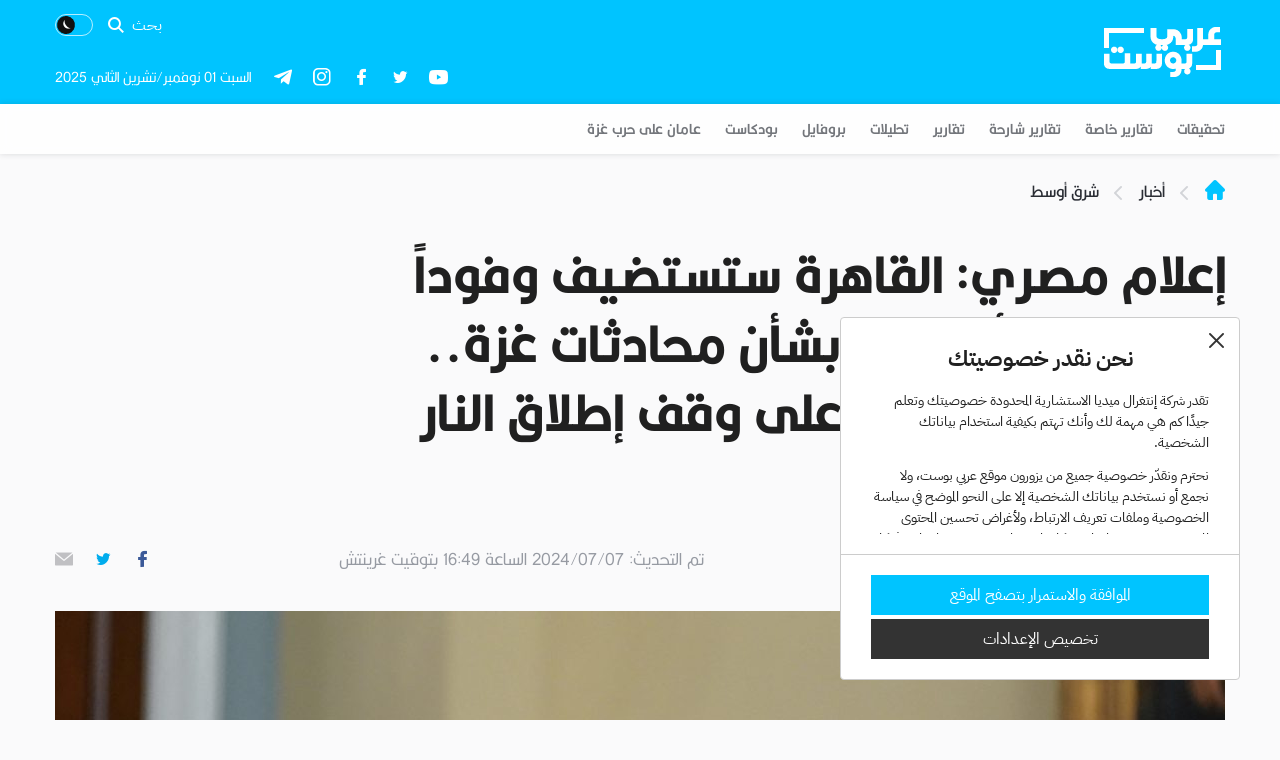

--- FILE ---
content_type: text/html; charset=utf-8
request_url: https://arabicpost.net/%D8%A3%D8%AE%D8%A8%D8%A7%D8%B1/2024/07/07/%D8%A5%D8%B9%D9%84%D8%A7%D9%85-%D9%85%D8%B5%D8%B1%D9%8A-%D8%A7%D9%84%D9%82%D8%A7%D9%87%D8%B1%D8%A9-%D8%B3%D8%AA%D8%B3%D8%AA%D8%B6%D9%8A%D9%81-%D9%88%D9%81%D9%88%D8%AF%D8%A7%D9%8B-%D8%A5%D8%B3%D8%B1/
body_size: 69973
content:
<style>/*
Theme Name: Arabicpost
Author: deco.agency
Author URI: https://deco.agency
Version: 3.0.0
*/
.related-posts-section
{
    display: flex;
    width: 100%;
    justify-content: space-between;
}
.related-posts-section .horizontal-article
{
    width:50%;
}
.related-posts-section .horizontal-article__img
{
    width:130px;
    height: 80px;
    margin-left: 10px;
}
.related-posts-section .horizontal-article__content
{
    width: 70%;
}
.related-posts-section .horizontal-article__title
{
    font-size:20px;
    color: black;
    margin-top: 15px;
    margin-bottom: 10px;
}
.related-posts-section .horizontal-article__title a
{
    color: black!important;
}
.related-posts-section .single-header__text:before
{
    top: -7px;
}
.related-posts h3
{
    margin-bottom: 15px!important;
}
.related-posts
{
    border-bottom: 1px solid lightgray;
}
@media only screen and (max-width: 600px) {
    .related-posts-section .horizontal-article
    {
        display: flex!important;
        flex-direction: column;
    }
    .related-posts-section .single-header__text
    {
        margin-bottom: 15px;
    }
}
</style><!doctype html>
<html prefix="og: http://ogp.me/ns#" theme="light">
<script>
    function getCookie(name) {
      const matches = document.cookie.match(new RegExp(
        "(?:^|; )" + name.replace(/([\.$?*|{}\(\)\[\]\\\/\+^])/g, '\\$1') + "=([^;]*)"
      ));
      return matches ? decodeURIComponent(matches[1]) : undefined;
    }
    const mode = getCookie('theme_mode');
    mode === 'dark' ? document.documentElement.setAttribute('theme', 'dark') : document.documentElement.setAttribute('theme', 'light');
</script>

<head>
			<style>
			@font-face {
				font-family: 'iconFont';
				src: url("/wp-content/themes/arabicpost/assets/fonts/iconFont/iconfont.woff") format("woff");
				font-weight: normal;
				font-style: normal;
                font-display: swap;
			}
		</style>
		<link rel="preload" href="/wp-content/themes/arabicpost/assets/fonts/iconFont/iconfont.woff" as="font" type="font/woff" crossorigin="anonymous">
		<style>
			@font-face {
				font-family: "Kalligraaf Arabic";
				font-weight: 300;
				font-style: normal;
				font-stretch: normal;
				font-display: swap;
				src: url("/wp-content/themes/arabicpost/assets/fonts/KalligraafArabic/Kalligraaf_Arabic_Light.woff") format("woff");
			}

			}
		</style>
		<link rel="preload" href="/wp-content/themes/arabicpost/assets/fonts/KalligraafArabic/Kalligraaf_Arabic_Light.woff" as="font" type="font/woff" crossorigin="anonymous">
		<style>
			@font-face {
				font-family: "Kalligraaf Arabic";
				font-weight: 400;
				font-style: normal;
				font-stretch: normal;
				font-display: swap;
				src: url("/wp-content/themes/arabicpost/assets/fonts/KalligraafArabic/Kalligraaf_Arabic_Regular.woff") format("woff");
			}

			}
		</style>
		<link rel="preload" href="/wp-content/themes/arabicpost/assets/fonts/KalligraafArabic/Kalligraaf_Arabic_Regular.woff" as="font" type="font/woff" crossorigin="anonymous">
		<style>
			@font-face {
				font-family: "Kalligraaf Arabic";
				font-weight: 500;
				font-style: normal;
				font-stretch: normal;
				font-display: swap;
				src: url("/wp-content/themes/arabicpost/assets/fonts/KalligraafArabic/Kalligraaf_Arabic_Medium.woff") format("woff");
			}

			}
		</style>
		<link rel="preload" href="/wp-content/themes/arabicpost/assets/fonts/KalligraafArabic/Kalligraaf_Arabic_Medium.woff" as="font" type="font/woff" crossorigin="anonymous">
		<style>
			@font-face {
				font-family: "Kalligraaf Arabic";
				font-weight: 600;
				font-style: normal;
				font-stretch: normal;
				font-display: swap;
				src: url("/wp-content/themes/arabicpost/assets/fonts/KalligraafArabic/Kalligraaf_Arabic_SemiBold.woff") format("woff");
			}

			}
		</style>
		<link rel="preload" href="/wp-content/themes/arabicpost/assets/fonts/KalligraafArabic/Kalligraaf_Arabic_SemiBold.woff" as="font" type="font/woff" crossorigin="anonymous">
		<style>
			@font-face {
				font-family: "Kalligraaf Arabic";
				font-weight: 700;
				font-style: normal;
				font-stretch: normal;
				font-display: swap;
				src: url("/wp-content/themes/arabicpost/assets/fonts/KalligraafArabic/Kalligraaf_Arabic_Bold.woff") format("woff");
			}

			}
		</style>
		<link rel="preload" href="/wp-content/themes/arabicpost/assets/fonts/KalligraafArabic/Kalligraaf_Arabic_Bold.woff" as="font" type="font/woff" crossorigin="anonymous">
		<style>
			@font-face {
				font-family: "IBM Plex Arabic";
				font-weight: 500;
				font-style: normal;
				font-stretch: normal;
				font-display: swap;
				src: url("/wp-content/themes/arabicpost/assets/fonts/IBMPlexArabic/IBMPlexSansArabic-Medium.woff") format("woff");
			}
		</style>
		<link rel="preload" href="/wp-content/themes/arabicpost/assets/fonts/IBMPlexArabic/IBMPlexSansArabic-Medium.woff" as="font" type="font/woff" crossorigin="anonymous">
		<style>
			@font-face {
				font-family: "IBM Plex Arabic";
				font-weight: 700;
				font-style: normal;
				font-stretch: normal;
				font-display: swap;
				src: url("/wp-content/themes/arabicpost/assets/fonts/IBMPlexArabic/IBMPlexSansArabic-Bold.woff") format("woff");
			}
		</style>
		<link rel="preload" href="/wp-content/themes/arabicpost/assets/fonts/IBMPlexArabic/IBMPlexSansArabic-Bold.woff" as="font" type="font/woff" crossorigin="anonymous">
		<style>
			@font-face {
				font-family: "IBM Plex Arabic";
				font-weight: 400;
				font-style: normal;
				font-stretch: normal;
				font-display: swap;
				src: url("/wp-content/themes/arabicpost/assets/fonts/IBMPlexArabic/IBMPlexSansArabic-Regular.woff") format("woff");
			}
		</style>
		<link rel="preload" href="/wp-content/themes/arabicpost/assets/fonts/IBMPlexArabic/IBMPlexSansArabic-Regular.woff" as="font" type="font/woff" crossorigin="anonymous">
		<style>
			@font-face {
				font-family: "IBM Plex Arabic";
				font-weight: 300;
				font-style: normal;
				font-stretch: normal;
				font-display: swap;
				src: url("/wp-content/themes/arabicpost/assets/fonts/IBMPlexArabic/IBMPlexSansArabic-Light.woff") format("woff");
			}
		</style>
		<link rel="preload" href="/wp-content/themes/arabicpost/assets/fonts/IBMPlexArabic/IBMPlexSansArabic-Light.woff" as="font" type="font/woff" crossorigin="anonymous">
        <style>
            @font-face {
                font-family: 'landingicons';
                src: url("/wp-content/themes/arabicpost/assets/fonts/landingicons/landingicons.woff") format("woff");
                font-weight: normal;
                font-style: normal;
                font-display: swap;
            }
        </style>
        <link rel="preload" href="/wp-content/themes/arabicpost/assets/fonts/landingicons/landingicons.woff" as="font" type="font/woff" crossorigin="anonymous">
		
	<meta charset="UTF-8"/>
	<meta name="viewport" content="width=device-width,initial-scale=1"/>
	<meta http-equiv="Content-Security-Policy" content="frame-ancestors 'self' https://arabicpost.net/">
	<meta http-equiv="Content-Security-Policy" content="frame-ancestors 'self' https://arabicpost.live/">

	
	<title>إعلام مصري: القاهرة ستستضيف وفوداً إسرائيلية وأمريكية بشأن محادثات غزة.. وحماس تنتظر الرد على وقف إطلاق النار</title>

	<meta name="google-site-verification" content="8P_kF2yniEIl-kbeiY_1PD8ugu5gUTjZXJ9_OSgz7Gg" />
	<script type="application/ld+json">
		{
			"@context": "https://schema.org",
			"@type": "Organization",
			"url": "https://arabicpost.net",
			"sameAs": ["https://arabicpost.live/", "https://arabicpost.net/"],
			"logo": "https://arabicpost.net/wp-content/themes/arabicpost/assets/svg/logo.svg",
			"name": "ArabicPost",
			"description": "Leading Arabic news website",
			"email": "support@arabicpost.net",
			"telephone": "+90 212 603 08 74",
			"address": {
				"@type": "PostalAddress",
				"streetAddress": "Istanbul Vizyon Park A1 blok kat:6, 29 Ekim Caddesi",
				"addressLocality": "Yenibosna Merkez",
				"addressCountry": "TR",
				"addressRegion": "Istanbul",
				"postalCode": "34197"
			}
		}
	</script>

	<meta name="facebook-domain-verification" content="luworok9lehj9n2fzhe6alwxi335qj" />
	<meta http-equiv="X-UA-Compatible" content="IE=edge,chrome=1"><script type="text/javascript">(window.NREUM||(NREUM={})).init={ajax:{deny_list:["bam.eu01.nr-data.net"]}};(window.NREUM||(NREUM={})).loader_config={licenseKey:"NRJS-2e6782210f8cbbc484b",applicationID:"30377583",browserID:"30377952"};;/*! For license information please see nr-loader-rum-1.302.0.min.js.LICENSE.txt */
(()=>{var e,t,r={122:(e,t,r)=>{"use strict";r.d(t,{a:()=>i});var n=r(944);function i(e,t){try{if(!e||"object"!=typeof e)return(0,n.R)(3);if(!t||"object"!=typeof t)return(0,n.R)(4);const r=Object.create(Object.getPrototypeOf(t),Object.getOwnPropertyDescriptors(t)),a=0===Object.keys(r).length?e:r;for(let o in a)if(void 0!==e[o])try{if(null===e[o]){r[o]=null;continue}Array.isArray(e[o])&&Array.isArray(t[o])?r[o]=Array.from(new Set([...e[o],...t[o]])):"object"==typeof e[o]&&"object"==typeof t[o]?r[o]=i(e[o],t[o]):r[o]=e[o]}catch(e){r[o]||(0,n.R)(1,e)}return r}catch(e){(0,n.R)(2,e)}}},154:(e,t,r)=>{"use strict";r.d(t,{OF:()=>c,RI:()=>i,WN:()=>u,bv:()=>a,gm:()=>o,mw:()=>s,sb:()=>d});var n=r(863);const i="undefined"!=typeof window&&!!window.document,a="undefined"!=typeof WorkerGlobalScope&&("undefined"!=typeof self&&self instanceof WorkerGlobalScope&&self.navigator instanceof WorkerNavigator||"undefined"!=typeof globalThis&&globalThis instanceof WorkerGlobalScope&&globalThis.navigator instanceof WorkerNavigator),o=i?window:"undefined"!=typeof WorkerGlobalScope&&("undefined"!=typeof self&&self instanceof WorkerGlobalScope&&self||"undefined"!=typeof globalThis&&globalThis instanceof WorkerGlobalScope&&globalThis),s=Boolean("hidden"===o?.document?.visibilityState),c=/iPad|iPhone|iPod/.test(o.navigator?.userAgent),d=c&&"undefined"==typeof SharedWorker,u=((()=>{const e=o.navigator?.userAgent?.match(/Firefox[/\s](\d+\.\d+)/);Array.isArray(e)&&e.length>=2&&e[1]})(),Date.now()-(0,n.t)())},163:(e,t,r)=>{"use strict";r.d(t,{j:()=>T});var n=r(384),i=r(741);var a=r(555);r(860).K7.genericEvents;const o="experimental.resources",s="register",c=e=>{if(!e||"string"!=typeof e)return!1;try{document.createDocumentFragment().querySelector(e)}catch{return!1}return!0};var d=r(614),u=r(944),l=r(122);const f="[data-nr-mask]",g=e=>(0,l.a)(e,(()=>{const e={feature_flags:[],experimental:{allow_registered_children:!1,resources:!1},mask_selector:"*",block_selector:"[data-nr-block]",mask_input_options:{color:!1,date:!1,"datetime-local":!1,email:!1,month:!1,number:!1,range:!1,search:!1,tel:!1,text:!1,time:!1,url:!1,week:!1,textarea:!1,select:!1,password:!0}};return{ajax:{deny_list:void 0,block_internal:!0,enabled:!0,autoStart:!0},api:{get allow_registered_children(){return e.feature_flags.includes(s)||e.experimental.allow_registered_children},set allow_registered_children(t){e.experimental.allow_registered_children=t},duplicate_registered_data:!1},distributed_tracing:{enabled:void 0,exclude_newrelic_header:void 0,cors_use_newrelic_header:void 0,cors_use_tracecontext_headers:void 0,allowed_origins:void 0},get feature_flags(){return e.feature_flags},set feature_flags(t){e.feature_flags=t},generic_events:{enabled:!0,autoStart:!0},harvest:{interval:30},jserrors:{enabled:!0,autoStart:!0},logging:{enabled:!0,autoStart:!0},metrics:{enabled:!0,autoStart:!0},obfuscate:void 0,page_action:{enabled:!0},page_view_event:{enabled:!0,autoStart:!0},page_view_timing:{enabled:!0,autoStart:!0},performance:{capture_marks:!1,capture_measures:!1,capture_detail:!0,resources:{get enabled(){return e.feature_flags.includes(o)||e.experimental.resources},set enabled(t){e.experimental.resources=t},asset_types:[],first_party_domains:[],ignore_newrelic:!0}},privacy:{cookies_enabled:!0},proxy:{assets:void 0,beacon:void 0},session:{expiresMs:d.wk,inactiveMs:d.BB},session_replay:{autoStart:!0,enabled:!1,preload:!1,sampling_rate:10,error_sampling_rate:100,collect_fonts:!1,inline_images:!1,fix_stylesheets:!0,mask_all_inputs:!0,get mask_text_selector(){return e.mask_selector},set mask_text_selector(t){c(t)?e.mask_selector="".concat(t,",").concat(f):""===t||null===t?e.mask_selector=f:(0,u.R)(5,t)},get block_class(){return"nr-block"},get ignore_class(){return"nr-ignore"},get mask_text_class(){return"nr-mask"},get block_selector(){return e.block_selector},set block_selector(t){c(t)?e.block_selector+=",".concat(t):""!==t&&(0,u.R)(6,t)},get mask_input_options(){return e.mask_input_options},set mask_input_options(t){t&&"object"==typeof t?e.mask_input_options={...t,password:!0}:(0,u.R)(7,t)}},session_trace:{enabled:!0,autoStart:!0},soft_navigations:{enabled:!0,autoStart:!0},spa:{enabled:!0,autoStart:!0},ssl:void 0,user_actions:{enabled:!0,elementAttributes:["id","className","tagName","type"]}}})());var p=r(154),m=r(324);let h=0;const v={buildEnv:m.F3,distMethod:m.Xs,version:m.xv,originTime:p.WN},b={appMetadata:{},customTransaction:void 0,denyList:void 0,disabled:!1,harvester:void 0,isolatedBacklog:!1,isRecording:!1,loaderType:void 0,maxBytes:3e4,obfuscator:void 0,onerror:void 0,ptid:void 0,releaseIds:{},session:void 0,timeKeeper:void 0,registeredEntities:[],jsAttributesMetadata:{bytes:0},get harvestCount(){return++h}},y=e=>{const t=(0,l.a)(e,b),r=Object.keys(v).reduce((e,t)=>(e[t]={value:v[t],writable:!1,configurable:!0,enumerable:!0},e),{});return Object.defineProperties(t,r)};var _=r(701);const w=e=>{const t=e.startsWith("http");e+="/",r.p=t?e:"https://"+e};var x=r(836),k=r(241);const S={accountID:void 0,trustKey:void 0,agentID:void 0,licenseKey:void 0,applicationID:void 0,xpid:void 0},A=e=>(0,l.a)(e,S),R=new Set;function T(e,t={},r,o){let{init:s,info:c,loader_config:d,runtime:u={},exposed:l=!0}=t;if(!c){const e=(0,n.pV)();s=e.init,c=e.info,d=e.loader_config}e.init=g(s||{}),e.loader_config=A(d||{}),c.jsAttributes??={},p.bv&&(c.jsAttributes.isWorker=!0),e.info=(0,a.D)(c);const f=e.init,m=[c.beacon,c.errorBeacon];R.has(e.agentIdentifier)||(f.proxy.assets&&(w(f.proxy.assets),m.push(f.proxy.assets)),f.proxy.beacon&&m.push(f.proxy.beacon),e.beacons=[...m],function(e){const t=(0,n.pV)();Object.getOwnPropertyNames(i.W.prototype).forEach(r=>{const n=i.W.prototype[r];if("function"!=typeof n||"constructor"===n)return;let a=t[r];e[r]&&!1!==e.exposed&&"micro-agent"!==e.runtime?.loaderType&&(t[r]=(...t)=>{const n=e[r](...t);return a?a(...t):n})})}(e),(0,n.US)("activatedFeatures",_.B),e.runSoftNavOverSpa&&=!0===f.soft_navigations.enabled&&f.feature_flags.includes("soft_nav")),u.denyList=[...f.ajax.deny_list||[],...f.ajax.block_internal?m:[]],u.ptid=e.agentIdentifier,u.loaderType=r,e.runtime=y(u),R.has(e.agentIdentifier)||(e.ee=x.ee.get(e.agentIdentifier),e.exposed=l,(0,k.W)({agentIdentifier:e.agentIdentifier,drained:!!_.B?.[e.agentIdentifier],type:"lifecycle",name:"initialize",feature:void 0,data:e.config})),R.add(e.agentIdentifier)}},234:(e,t,r)=>{"use strict";r.d(t,{W:()=>a});var n=r(836),i=r(687);class a{constructor(e,t){this.agentIdentifier=e,this.ee=n.ee.get(e),this.featureName=t,this.blocked=!1}deregisterDrain(){(0,i.x3)(this.agentIdentifier,this.featureName)}}},241:(e,t,r)=>{"use strict";r.d(t,{W:()=>a});var n=r(154);const i="newrelic";function a(e={}){try{n.gm.dispatchEvent(new CustomEvent(i,{detail:e}))}catch(e){}}},261:(e,t,r)=>{"use strict";r.d(t,{$9:()=>d,BL:()=>s,CH:()=>g,Dl:()=>_,Fw:()=>y,PA:()=>h,Pl:()=>n,Tb:()=>l,U2:()=>a,V1:()=>k,Wb:()=>x,bt:()=>b,cD:()=>v,d3:()=>w,dT:()=>c,eY:()=>p,fF:()=>f,hG:()=>i,k6:()=>o,nb:()=>m,o5:()=>u});const n="api-",i="addPageAction",a="addToTrace",o="addRelease",s="finished",c="interaction",d="log",u="noticeError",l="pauseReplay",f="recordCustomEvent",g="recordReplay",p="register",m="setApplicationVersion",h="setCurrentRouteName",v="setCustomAttribute",b="setErrorHandler",y="setPageViewName",_="setUserId",w="start",x="wrapLogger",k="measure"},289:(e,t,r)=>{"use strict";r.d(t,{GG:()=>a,Qr:()=>s,sB:()=>o});var n=r(878);function i(){return"undefined"==typeof document||"complete"===document.readyState}function a(e,t){if(i())return e();(0,n.sp)("load",e,t)}function o(e){if(i())return e();(0,n.DD)("DOMContentLoaded",e)}function s(e){if(i())return e();(0,n.sp)("popstate",e)}},324:(e,t,r)=>{"use strict";r.d(t,{F3:()=>i,Xs:()=>a,xv:()=>n});const n="1.302.0",i="PROD",a="CDN"},374:(e,t,r)=>{r.nc=(()=>{try{return document?.currentScript?.nonce}catch(e){}return""})()},384:(e,t,r)=>{"use strict";r.d(t,{NT:()=>o,US:()=>u,Zm:()=>s,bQ:()=>d,dV:()=>c,pV:()=>l});var n=r(154),i=r(863),a=r(910);const o={beacon:"bam.nr-data.net",errorBeacon:"bam.nr-data.net"};function s(){return n.gm.NREUM||(n.gm.NREUM={}),void 0===n.gm.newrelic&&(n.gm.newrelic=n.gm.NREUM),n.gm.NREUM}function c(){let e=s();return e.o||(e.o={ST:n.gm.setTimeout,SI:n.gm.setImmediate||n.gm.setInterval,CT:n.gm.clearTimeout,XHR:n.gm.XMLHttpRequest,REQ:n.gm.Request,EV:n.gm.Event,PR:n.gm.Promise,MO:n.gm.MutationObserver,FETCH:n.gm.fetch,WS:n.gm.WebSocket},(0,a.i)(...Object.values(e.o))),e}function d(e,t){let r=s();r.initializedAgents??={},t.initializedAt={ms:(0,i.t)(),date:new Date},r.initializedAgents[e]=t}function u(e,t){s()[e]=t}function l(){return function(){let e=s();const t=e.info||{};e.info={beacon:o.beacon,errorBeacon:o.errorBeacon,...t}}(),function(){let e=s();const t=e.init||{};e.init={...t}}(),c(),function(){let e=s();const t=e.loader_config||{};e.loader_config={...t}}(),s()}},389:(e,t,r)=>{"use strict";function n(e,t=500,r={}){const n=r?.leading||!1;let i;return(...r)=>{n&&void 0===i&&(e.apply(this,r),i=setTimeout(()=>{i=clearTimeout(i)},t)),n||(clearTimeout(i),i=setTimeout(()=>{e.apply(this,r)},t))}}function i(e){let t=!1;return(...r)=>{t||(t=!0,e.apply(this,r))}}r.d(t,{J:()=>i,s:()=>n})},555:(e,t,r)=>{"use strict";r.d(t,{D:()=>s,f:()=>o});var n=r(384),i=r(122);const a={beacon:n.NT.beacon,errorBeacon:n.NT.errorBeacon,licenseKey:void 0,applicationID:void 0,sa:void 0,queueTime:void 0,applicationTime:void 0,ttGuid:void 0,user:void 0,account:void 0,product:void 0,extra:void 0,jsAttributes:{},userAttributes:void 0,atts:void 0,transactionName:void 0,tNamePlain:void 0};function o(e){try{return!!e.licenseKey&&!!e.errorBeacon&&!!e.applicationID}catch(e){return!1}}const s=e=>(0,i.a)(e,a)},566:(e,t,r)=>{"use strict";r.d(t,{LA:()=>s,bz:()=>o});var n=r(154);const i="xxxxxxxx-xxxx-4xxx-yxxx-xxxxxxxxxxxx";function a(e,t){return e?15&e[t]:16*Math.random()|0}function o(){const e=n.gm?.crypto||n.gm?.msCrypto;let t,r=0;return e&&e.getRandomValues&&(t=e.getRandomValues(new Uint8Array(30))),i.split("").map(e=>"x"===e?a(t,r++).toString(16):"y"===e?(3&a()|8).toString(16):e).join("")}function s(e){const t=n.gm?.crypto||n.gm?.msCrypto;let r,i=0;t&&t.getRandomValues&&(r=t.getRandomValues(new Uint8Array(e)));const o=[];for(var s=0;s<e;s++)o.push(a(r,i++).toString(16));return o.join("")}},606:(e,t,r)=>{"use strict";r.d(t,{i:()=>a});var n=r(908);a.on=o;var i=a.handlers={};function a(e,t,r,a){o(a||n.d,i,e,t,r)}function o(e,t,r,i,a){a||(a="feature"),e||(e=n.d);var o=t[a]=t[a]||{};(o[r]=o[r]||[]).push([e,i])}},607:(e,t,r)=>{"use strict";r.d(t,{W:()=>n});const n=(0,r(566).bz)()},614:(e,t,r)=>{"use strict";r.d(t,{BB:()=>o,H3:()=>n,g:()=>d,iL:()=>c,tS:()=>s,uh:()=>i,wk:()=>a});const n="NRBA",i="SESSION",a=144e5,o=18e5,s={STARTED:"session-started",PAUSE:"session-pause",RESET:"session-reset",RESUME:"session-resume",UPDATE:"session-update"},c={SAME_TAB:"same-tab",CROSS_TAB:"cross-tab"},d={OFF:0,FULL:1,ERROR:2}},630:(e,t,r)=>{"use strict";r.d(t,{T:()=>n});const n=r(860).K7.pageViewEvent},646:(e,t,r)=>{"use strict";r.d(t,{y:()=>n});class n{constructor(e){this.contextId=e}}},687:(e,t,r)=>{"use strict";r.d(t,{Ak:()=>d,Ze:()=>f,x3:()=>u});var n=r(241),i=r(836),a=r(606),o=r(860),s=r(646);const c={};function d(e,t){const r={staged:!1,priority:o.P3[t]||0};l(e),c[e].get(t)||c[e].set(t,r)}function u(e,t){e&&c[e]&&(c[e].get(t)&&c[e].delete(t),p(e,t,!1),c[e].size&&g(e))}function l(e){if(!e)throw new Error("agentIdentifier required");c[e]||(c[e]=new Map)}function f(e="",t="feature",r=!1){if(l(e),!e||!c[e].get(t)||r)return p(e,t);c[e].get(t).staged=!0,g(e)}function g(e){const t=Array.from(c[e]);t.every(([e,t])=>t.staged)&&(t.sort((e,t)=>e[1].priority-t[1].priority),t.forEach(([t])=>{c[e].delete(t),p(e,t)}))}function p(e,t,r=!0){const o=e?i.ee.get(e):i.ee,c=a.i.handlers;if(!o.aborted&&o.backlog&&c){if((0,n.W)({agentIdentifier:e,type:"lifecycle",name:"drain",feature:t}),r){const e=o.backlog[t],r=c[t];if(r){for(let t=0;e&&t<e.length;++t)m(e[t],r);Object.entries(r).forEach(([e,t])=>{Object.values(t||{}).forEach(t=>{t[0]?.on&&t[0]?.context()instanceof s.y&&t[0].on(e,t[1])})})}}o.isolatedBacklog||delete c[t],o.backlog[t]=null,o.emit("drain-"+t,[])}}function m(e,t){var r=e[1];Object.values(t[r]||{}).forEach(t=>{var r=e[0];if(t[0]===r){var n=t[1],i=e[3],a=e[2];n.apply(i,a)}})}},699:(e,t,r)=>{"use strict";r.d(t,{It:()=>a,KC:()=>s,No:()=>i,qh:()=>o});var n=r(860);const i=16e3,a=1e6,o="SESSION_ERROR",s={[n.K7.logging]:!0,[n.K7.genericEvents]:!1,[n.K7.jserrors]:!1,[n.K7.ajax]:!1}},701:(e,t,r)=>{"use strict";r.d(t,{B:()=>a,t:()=>o});var n=r(241);const i=new Set,a={};function o(e,t){const r=t.agentIdentifier;a[r]??={},e&&"object"==typeof e&&(i.has(r)||(t.ee.emit("rumresp",[e]),a[r]=e,i.add(r),(0,n.W)({agentIdentifier:r,loaded:!0,drained:!0,type:"lifecycle",name:"load",feature:void 0,data:e})))}},741:(e,t,r)=>{"use strict";r.d(t,{W:()=>a});var n=r(944),i=r(261);class a{#e(e,...t){if(this[e]!==a.prototype[e])return this[e](...t);(0,n.R)(35,e)}addPageAction(e,t){return this.#e(i.hG,e,t)}register(e){return this.#e(i.eY,e)}recordCustomEvent(e,t){return this.#e(i.fF,e,t)}setPageViewName(e,t){return this.#e(i.Fw,e,t)}setCustomAttribute(e,t,r){return this.#e(i.cD,e,t,r)}noticeError(e,t){return this.#e(i.o5,e,t)}setUserId(e){return this.#e(i.Dl,e)}setApplicationVersion(e){return this.#e(i.nb,e)}setErrorHandler(e){return this.#e(i.bt,e)}addRelease(e,t){return this.#e(i.k6,e,t)}log(e,t){return this.#e(i.$9,e,t)}start(){return this.#e(i.d3)}finished(e){return this.#e(i.BL,e)}recordReplay(){return this.#e(i.CH)}pauseReplay(){return this.#e(i.Tb)}addToTrace(e){return this.#e(i.U2,e)}setCurrentRouteName(e){return this.#e(i.PA,e)}interaction(e){return this.#e(i.dT,e)}wrapLogger(e,t,r){return this.#e(i.Wb,e,t,r)}measure(e,t){return this.#e(i.V1,e,t)}}},773:(e,t,r)=>{"use strict";r.d(t,{z_:()=>a,XG:()=>s,TZ:()=>n,rs:()=>i,xV:()=>o});r(154),r(566),r(384);const n=r(860).K7.metrics,i="sm",a="cm",o="storeSupportabilityMetrics",s="storeEventMetrics"},782:(e,t,r)=>{"use strict";r.d(t,{T:()=>n});const n=r(860).K7.pageViewTiming},836:(e,t,r)=>{"use strict";r.d(t,{P:()=>s,ee:()=>c});var n=r(384),i=r(990),a=r(646),o=r(607);const s="nr@context:".concat(o.W),c=function e(t,r){var n={},o={},u={},l=!1;try{l=16===r.length&&d.initializedAgents?.[r]?.runtime.isolatedBacklog}catch(e){}var f={on:p,addEventListener:p,removeEventListener:function(e,t){var r=n[e];if(!r)return;for(var i=0;i<r.length;i++)r[i]===t&&r.splice(i,1)},emit:function(e,r,n,i,a){!1!==a&&(a=!0);if(c.aborted&&!i)return;t&&a&&t.emit(e,r,n);var s=g(n);m(e).forEach(e=>{e.apply(s,r)});var d=v()[o[e]];d&&d.push([f,e,r,s]);return s},get:h,listeners:m,context:g,buffer:function(e,t){const r=v();if(t=t||"feature",f.aborted)return;Object.entries(e||{}).forEach(([e,n])=>{o[n]=t,t in r||(r[t]=[])})},abort:function(){f._aborted=!0,Object.keys(f.backlog).forEach(e=>{delete f.backlog[e]})},isBuffering:function(e){return!!v()[o[e]]},debugId:r,backlog:l?{}:t&&"object"==typeof t.backlog?t.backlog:{},isolatedBacklog:l};return Object.defineProperty(f,"aborted",{get:()=>{let e=f._aborted||!1;return e||(t&&(e=t.aborted),e)}}),f;function g(e){return e&&e instanceof a.y?e:e?(0,i.I)(e,s,()=>new a.y(s)):new a.y(s)}function p(e,t){n[e]=m(e).concat(t)}function m(e){return n[e]||[]}function h(t){return u[t]=u[t]||e(f,t)}function v(){return f.backlog}}(void 0,"globalEE"),d=(0,n.Zm)();d.ee||(d.ee=c)},843:(e,t,r)=>{"use strict";r.d(t,{u:()=>i});var n=r(878);function i(e,t=!1,r,i){(0,n.DD)("visibilitychange",function(){if(t)return void("hidden"===document.visibilityState&&e());e(document.visibilityState)},r,i)}},860:(e,t,r)=>{"use strict";r.d(t,{$J:()=>u,K7:()=>c,P3:()=>d,XX:()=>i,Yy:()=>s,df:()=>a,qY:()=>n,v4:()=>o});const n="events",i="jserrors",a="browser/blobs",o="rum",s="browser/logs",c={ajax:"ajax",genericEvents:"generic_events",jserrors:i,logging:"logging",metrics:"metrics",pageAction:"page_action",pageViewEvent:"page_view_event",pageViewTiming:"page_view_timing",sessionReplay:"session_replay",sessionTrace:"session_trace",softNav:"soft_navigations",spa:"spa"},d={[c.pageViewEvent]:1,[c.pageViewTiming]:2,[c.metrics]:3,[c.jserrors]:4,[c.spa]:5,[c.ajax]:6,[c.sessionTrace]:7,[c.softNav]:8,[c.sessionReplay]:9,[c.logging]:10,[c.genericEvents]:11},u={[c.pageViewEvent]:o,[c.pageViewTiming]:n,[c.ajax]:n,[c.spa]:n,[c.softNav]:n,[c.metrics]:i,[c.jserrors]:i,[c.sessionTrace]:a,[c.sessionReplay]:a,[c.logging]:s,[c.genericEvents]:"ins"}},863:(e,t,r)=>{"use strict";function n(){return Math.floor(performance.now())}r.d(t,{t:()=>n})},878:(e,t,r)=>{"use strict";function n(e,t){return{capture:e,passive:!1,signal:t}}function i(e,t,r=!1,i){window.addEventListener(e,t,n(r,i))}function a(e,t,r=!1,i){document.addEventListener(e,t,n(r,i))}r.d(t,{DD:()=>a,jT:()=>n,sp:()=>i})},908:(e,t,r)=>{"use strict";r.d(t,{d:()=>n,p:()=>i});var n=r(836).ee.get("handle");function i(e,t,r,i,a){a?(a.buffer([e],i),a.emit(e,t,r)):(n.buffer([e],i),n.emit(e,t,r))}},910:(e,t,r)=>{"use strict";r.d(t,{i:()=>a});var n=r(944);const i=new Map;function a(...e){return e.every(e=>{if(i.has(e))return i.get(e);const t="function"==typeof e&&e.toString().includes("[native code]");return t||(0,n.R)(64,e?.name||e?.toString()),i.set(e,t),t})}},944:(e,t,r)=>{"use strict";r.d(t,{R:()=>i});var n=r(241);function i(e,t){"function"==typeof console.debug&&(console.debug("New Relic Warning: https://github.com/newrelic/newrelic-browser-agent/blob/main/docs/warning-codes.md#".concat(e),t),(0,n.W)({agentIdentifier:null,drained:null,type:"data",name:"warn",feature:"warn",data:{code:e,secondary:t}}))}},990:(e,t,r)=>{"use strict";r.d(t,{I:()=>i});var n=Object.prototype.hasOwnProperty;function i(e,t,r){if(n.call(e,t))return e[t];var i=r();if(Object.defineProperty&&Object.keys)try{return Object.defineProperty(e,t,{value:i,writable:!0,enumerable:!1}),i}catch(e){}return e[t]=i,i}}},n={};function i(e){var t=n[e];if(void 0!==t)return t.exports;var a=n[e]={exports:{}};return r[e](a,a.exports,i),a.exports}i.m=r,i.d=(e,t)=>{for(var r in t)i.o(t,r)&&!i.o(e,r)&&Object.defineProperty(e,r,{enumerable:!0,get:t[r]})},i.f={},i.e=e=>Promise.all(Object.keys(i.f).reduce((t,r)=>(i.f[r](e,t),t),[])),i.u=e=>"nr-rum-1.302.0.min.js",i.o=(e,t)=>Object.prototype.hasOwnProperty.call(e,t),e={},t="NRBA-1.302.0.PROD:",i.l=(r,n,a,o)=>{if(e[r])e[r].push(n);else{var s,c;if(void 0!==a)for(var d=document.getElementsByTagName("script"),u=0;u<d.length;u++){var l=d[u];if(l.getAttribute("src")==r||l.getAttribute("data-webpack")==t+a){s=l;break}}if(!s){c=!0;var f={296:"sha512-wOb3n9Oo7XFlPj8/eeDjhAZxpAcaDdsBkC//L8axozi0po4wdPEJ2ECVlu9KEBVFgfQVL0TCY6kPzr0KcVfkBQ=="};(s=document.createElement("script")).charset="utf-8",i.nc&&s.setAttribute("nonce",i.nc),s.setAttribute("data-webpack",t+a),s.src=r,0!==s.src.indexOf(window.location.origin+"/")&&(s.crossOrigin="anonymous"),f[o]&&(s.integrity=f[o])}e[r]=[n];var g=(t,n)=>{s.onerror=s.onload=null,clearTimeout(p);var i=e[r];if(delete e[r],s.parentNode&&s.parentNode.removeChild(s),i&&i.forEach(e=>e(n)),t)return t(n)},p=setTimeout(g.bind(null,void 0,{type:"timeout",target:s}),12e4);s.onerror=g.bind(null,s.onerror),s.onload=g.bind(null,s.onload),c&&document.head.appendChild(s)}},i.r=e=>{"undefined"!=typeof Symbol&&Symbol.toStringTag&&Object.defineProperty(e,Symbol.toStringTag,{value:"Module"}),Object.defineProperty(e,"__esModule",{value:!0})},i.p="https://js-agent.newrelic.com/",(()=>{var e={374:0,840:0};i.f.j=(t,r)=>{var n=i.o(e,t)?e[t]:void 0;if(0!==n)if(n)r.push(n[2]);else{var a=new Promise((r,i)=>n=e[t]=[r,i]);r.push(n[2]=a);var o=i.p+i.u(t),s=new Error;i.l(o,r=>{if(i.o(e,t)&&(0!==(n=e[t])&&(e[t]=void 0),n)){var a=r&&("load"===r.type?"missing":r.type),o=r&&r.target&&r.target.src;s.message="Loading chunk "+t+" failed.\n("+a+": "+o+")",s.name="ChunkLoadError",s.type=a,s.request=o,n[1](s)}},"chunk-"+t,t)}};var t=(t,r)=>{var n,a,[o,s,c]=r,d=0;if(o.some(t=>0!==e[t])){for(n in s)i.o(s,n)&&(i.m[n]=s[n]);if(c)c(i)}for(t&&t(r);d<o.length;d++)a=o[d],i.o(e,a)&&e[a]&&e[a][0](),e[a]=0},r=self["webpackChunk:NRBA-1.302.0.PROD"]=self["webpackChunk:NRBA-1.302.0.PROD"]||[];r.forEach(t.bind(null,0)),r.push=t.bind(null,r.push.bind(r))})(),(()=>{"use strict";i(374);var e=i(566),t=i(741);class r extends t.W{agentIdentifier=(0,e.LA)(16)}var n=i(860);const a=Object.values(n.K7);var o=i(163);var s=i(908),c=i(863),d=i(261),u=i(241),l=i(944),f=i(701),g=i(773);function p(e,t,i,a){const o=a||i;!o||o[e]&&o[e]!==r.prototype[e]||(o[e]=function(){(0,s.p)(g.xV,["API/"+e+"/called"],void 0,n.K7.metrics,i.ee),(0,u.W)({agentIdentifier:i.agentIdentifier,drained:!!f.B?.[i.agentIdentifier],type:"data",name:"api",feature:d.Pl+e,data:{}});try{return t.apply(this,arguments)}catch(e){(0,l.R)(23,e)}})}function m(e,t,r,n,i){const a=e.info;null===r?delete a.jsAttributes[t]:a.jsAttributes[t]=r,(i||null===r)&&(0,s.p)(d.Pl+n,[(0,c.t)(),t,r],void 0,"session",e.ee)}var h=i(687),v=i(234),b=i(289),y=i(154),_=i(384);const w=e=>y.RI&&!0===e?.privacy.cookies_enabled;function x(e){return!!(0,_.dV)().o.MO&&w(e)&&!0===e?.session_trace.enabled}var k=i(389),S=i(699);class A extends v.W{constructor(e,t){super(e.agentIdentifier,t),this.agentRef=e,this.abortHandler=void 0,this.featAggregate=void 0,this.onAggregateImported=void 0,this.deferred=Promise.resolve(),!1===e.init[this.featureName].autoStart?this.deferred=new Promise((t,r)=>{this.ee.on("manual-start-all",(0,k.J)(()=>{(0,h.Ak)(e.agentIdentifier,this.featureName),t()}))}):(0,h.Ak)(e.agentIdentifier,t)}importAggregator(e,t,r={}){if(this.featAggregate)return;let n;this.onAggregateImported=new Promise(e=>{n=e});const a=async()=>{let a;await this.deferred;try{if(w(e.init)){const{setupAgentSession:t}=await i.e(296).then(i.bind(i,305));a=t(e)}}catch(e){(0,l.R)(20,e),this.ee.emit("internal-error",[e]),(0,s.p)(S.qh,[e],void 0,this.featureName,this.ee)}try{if(!this.#t(this.featureName,a,e.init))return(0,h.Ze)(this.agentIdentifier,this.featureName),void n(!1);const{Aggregate:i}=await t();this.featAggregate=new i(e,r),e.runtime.harvester.initializedAggregates.push(this.featAggregate),n(!0)}catch(e){(0,l.R)(34,e),this.abortHandler?.(),(0,h.Ze)(this.agentIdentifier,this.featureName,!0),n(!1),this.ee&&this.ee.abort()}};y.RI?(0,b.GG)(()=>a(),!0):a()}#t(e,t,r){if(this.blocked)return!1;switch(e){case n.K7.sessionReplay:return x(r)&&!!t;case n.K7.sessionTrace:return!!t;default:return!0}}}var R=i(630),T=i(614);class E extends A{static featureName=R.T;constructor(e){var t;super(e,R.T),this.setupInspectionEvents(e.agentIdentifier),t=e,p(d.Fw,function(e,r){"string"==typeof e&&("/"!==e.charAt(0)&&(e="/"+e),t.runtime.customTransaction=(r||"http://custom.transaction")+e,(0,s.p)(d.Pl+d.Fw,[(0,c.t)()],void 0,void 0,t.ee))},t),this.ee.on("api-send-rum",(e,t)=>(0,s.p)("send-rum",[e,t],void 0,this.featureName,this.ee)),this.importAggregator(e,()=>i.e(296).then(i.bind(i,108)))}setupInspectionEvents(e){const t=(t,r)=>{t&&(0,u.W)({agentIdentifier:e,timeStamp:t.timeStamp,loaded:"complete"===t.target.readyState,type:"window",name:r,data:t.target.location+""})};(0,b.sB)(e=>{t(e,"DOMContentLoaded")}),(0,b.GG)(e=>{t(e,"load")}),(0,b.Qr)(e=>{t(e,"navigate")}),this.ee.on(T.tS.UPDATE,(t,r)=>{(0,u.W)({agentIdentifier:e,type:"lifecycle",name:"session",data:r})})}}var N=i(843),j=i(878),I=i(782);class O extends A{static featureName=I.T;constructor(e){super(e,I.T),y.RI&&((0,N.u)(()=>(0,s.p)("docHidden",[(0,c.t)()],void 0,I.T,this.ee),!0),(0,j.sp)("pagehide",()=>(0,s.p)("winPagehide",[(0,c.t)()],void 0,I.T,this.ee)),this.importAggregator(e,()=>i.e(296).then(i.bind(i,350))))}}class P extends A{static featureName=g.TZ;constructor(e){super(e,g.TZ),y.RI&&document.addEventListener("securitypolicyviolation",e=>{(0,s.p)(g.xV,["Generic/CSPViolation/Detected"],void 0,this.featureName,this.ee)}),this.importAggregator(e,()=>i.e(296).then(i.bind(i,623)))}}new class extends r{constructor(e){var t;(super(),y.gm)?(this.features={},(0,_.bQ)(this.agentIdentifier,this),this.desiredFeatures=new Set(e.features||[]),this.desiredFeatures.add(E),this.runSoftNavOverSpa=[...this.desiredFeatures].some(e=>e.featureName===n.K7.softNav),(0,o.j)(this,e,e.loaderType||"agent"),t=this,p(d.cD,function(e,r,n=!1){if("string"==typeof e){if(["string","number","boolean"].includes(typeof r)||null===r)return m(t,e,r,d.cD,n);(0,l.R)(40,typeof r)}else(0,l.R)(39,typeof e)},t),function(e){p(d.Dl,function(t){if("string"==typeof t||null===t)return m(e,"enduser.id",t,d.Dl,!0);(0,l.R)(41,typeof t)},e)}(this),function(e){p(d.nb,function(t){if("string"==typeof t||null===t)return m(e,"application.version",t,d.nb,!1);(0,l.R)(42,typeof t)},e)}(this),function(e){p(d.d3,function(){e.ee.emit("manual-start-all")},e)}(this),this.run()):(0,l.R)(21)}get config(){return{info:this.info,init:this.init,loader_config:this.loader_config,runtime:this.runtime}}get api(){return this}run(){try{const e=function(e){const t={};return a.forEach(r=>{t[r]=!!e[r]?.enabled}),t}(this.init),t=[...this.desiredFeatures];t.sort((e,t)=>n.P3[e.featureName]-n.P3[t.featureName]),t.forEach(t=>{if(!e[t.featureName]&&t.featureName!==n.K7.pageViewEvent)return;if(this.runSoftNavOverSpa&&t.featureName===n.K7.spa)return;if(!this.runSoftNavOverSpa&&t.featureName===n.K7.softNav)return;const r=function(e){switch(e){case n.K7.ajax:return[n.K7.jserrors];case n.K7.sessionTrace:return[n.K7.ajax,n.K7.pageViewEvent];case n.K7.sessionReplay:return[n.K7.sessionTrace];case n.K7.pageViewTiming:return[n.K7.pageViewEvent];default:return[]}}(t.featureName).filter(e=>!(e in this.features));r.length>0&&(0,l.R)(36,{targetFeature:t.featureName,missingDependencies:r}),this.features[t.featureName]=new t(this)})}catch(e){(0,l.R)(22,e);for(const e in this.features)this.features[e].abortHandler?.();const t=(0,_.Zm)();delete t.initializedAgents[this.agentIdentifier]?.features,delete this.sharedAggregator;return t.ee.get(this.agentIdentifier).abort(),!1}}}({features:[E,O,P],loaderType:"lite"})})()})();</script>
	<link rel=icon href=/favicon.png>

	<meta property="fb:app_id" content="581790052213790">

			<meta name="parsely-post-id" content="1226884"/>
							<meta name="keywords" content="غزة"/>
			
	<script  async src="https://cdn.onthe.io/io.js/F7lBpsLCmT4s"></script>
<script>window._io_config = window._io_config || {};
window._io_config["0.2.0"] = window._io_config["0.2.0"] || [];
window._io_config["0.2.0"].push({
					page_url: location.href,
				    page_title: document.title,
				    page_type: "article",
				    page_language: "ar",
				    tag: ["الحرب على غزة", "الاحتلال الإسرائيلي", "مصر", "current", "3Days", "وكالات"],
				    article_authors: ["رويترز", "mohamed.ali"],
				    article_categories: ["أخبار"],
				    article_subcategories: ["شرق أوسط"],
				    article_type: "article",
				    article_word_count: "488",
				    article_publication_date: "Sun, 07 Jul 2024 19:45:16 +0300"
                });

</script>
<!-- Search Engine Optimization by Rank Math - https://rankmath.com/ -->
<meta name="description" content="نقلت القاهرة الإخبارية المصرية عن مصدر رفيع المستوى الأحد 7 يوليو/تموز 2024، أن القاهرة ستستضيف وفودًا إسرائيلية وأمريكية لمناقشة &quot;القضايا العالقة&quot; في اتفاق"/>
<meta name="robots" content="follow, index, max-snippet:-1, max-video-preview:-1, max-image-preview:large"/>
<link rel="canonical" href="https://arabicpost.net/%d8%a3%d8%ae%d8%a8%d8%a7%d8%b1/2024/07/07/%d8%a5%d8%b9%d9%84%d8%a7%d9%85-%d9%85%d8%b5%d8%b1%d9%8a-%d8%a7%d9%84%d9%82%d8%a7%d9%87%d8%b1%d8%a9-%d8%b3%d8%aa%d8%b3%d8%aa%d8%b6%d9%8a%d9%81-%d9%88%d9%81%d9%88%d8%af%d8%a7%d9%8b-%d8%a5%d8%b3%d8%b1/" />
<meta property="og:locale" content="ar_AR" />
<meta property="og:type" content="article" />
<meta property="og:title" content="إعلام مصري: القاهرة ستستضيف وفوداً إسرائيلية وأمريكية بشأن محادثات غزة.. وحماس تنتظر الرد على وقف إطلاق النار" />
<meta property="og:description" content="نقلت القاهرة الإخبارية المصرية عن مصدر رفيع المستوى الأحد 7 يوليو/تموز 2024، أن القاهرة ستستضيف وفودًا إسرائيلية وأمريكية لمناقشة &quot;القضايا العالقة&quot; في اتفاق" />
<meta property="og:url" content="https://arabicpost.net/%d8%a3%d8%ae%d8%a8%d8%a7%d8%b1/2024/07/07/%d8%a5%d8%b9%d9%84%d8%a7%d9%85-%d9%85%d8%b5%d8%b1%d9%8a-%d8%a7%d9%84%d9%82%d8%a7%d9%87%d8%b1%d8%a9-%d8%b3%d8%aa%d8%b3%d8%aa%d8%b6%d9%8a%d9%81-%d9%88%d9%81%d9%88%d8%af%d8%a7%d9%8b-%d8%a5%d8%b3%d8%b1/" />
<meta property="og:site_name" content="عربي بوست — ArabicPost.net" />
<meta property="article:publisher" content="https://www.facebook.com/arabicpost/" />
<meta property="article:author" content="https://www.facebook.com/Reuters/" />
<meta property="article:tag" content="الحرب على غزة" />
<meta property="article:tag" content="الاحتلال الإسرائيلي" />
<meta property="article:tag" content="مصر" />
<meta property="article:tag" content="current" />
<meta property="article:tag" content="3Days" />
<meta property="article:tag" content="وكالات" />
<meta property="article:section" content="أخبار" />
<meta property="og:updated_time" content="2024-07-07T19:49:14+03:00" />
<meta property="og:image" content="https://stage.arabicpost.net/wp-content/uploads/2024/07/2023-01-12t191830z_462053738_rc26py9q2byn_rtrmadp_3_libya-usa-cia-1170x600-1-1170x600-1-1-1200x630-c-1.jpg" />
<meta property="og:image:secure_url" content="https://arabicpost.net/wp-content/uploads/2024/07/2023-01-12t191830z_462053738_rc26py9q2byn_rtrmadp_3_libya-usa-cia-1170x600-1-1170x600-1-1.jpg" />
<meta property="og:image:width" content="1200" />
<meta property="og:image:height" content="630" />
<meta property="og:image:alt" content="غزة" />
<meta property="og:image:type" content="image/jpeg" />
<meta property="article:published_time" content="2024-07-07T19:45:16+03:00" />
<meta property="article:modified_time" content="2024-07-07T19:49:14+03:00" />
<meta name="twitter:card" content="summary_large_image" />
<meta name="twitter:title" content="إعلام مصري: القاهرة ستستضيف وفوداً إسرائيلية وأمريكية بشأن محادثات غزة.. وحماس تنتظر الرد على وقف إطلاق النار" />
<meta name="twitter:description" content="نقلت القاهرة الإخبارية المصرية عن مصدر رفيع المستوى الأحد 7 يوليو/تموز 2024، أن القاهرة ستستضيف وفودًا إسرائيلية وأمريكية لمناقشة &quot;القضايا العالقة&quot; في اتفاق" />
<meta name="twitter:site" content="@arabic_post" />
<meta name="twitter:creator" content="@araReuters" />
<meta name="twitter:image" content="https://stage.arabicpost.net/wp-content/uploads/2024/07/2023-01-12t191830z_462053738_rc26py9q2byn_rtrmadp_3_libya-usa-cia-1170x600-1-1170x600-1-1-1200x630-c-1.jpg" />
<meta name="twitter:label1" content="Written by" />
<meta name="twitter:data1" content="رويترز" />
<meta name="twitter:label2" content="Time to read" />
<meta name="twitter:data2" content="Less than a minute" />
<script type="application/ld+json" class="rank-math-schema">{"@context":"https://schema.org","@graph":[{"@type":["Person","Organization"],"@id":"https://arabicpost.net/#person","name":"\u0639\u0631\u0628\u064a \u0628\u0648\u0633\u062a \u2014 ArabicPost.net","sameAs":["https://www.facebook.com/arabicpost/","https://twitter.com/arabic_post"]},{"@type":"WebSite","@id":"https://arabicpost.net/#website","url":"https://arabicpost.net","name":"\u0639\u0631\u0628\u064a \u0628\u0648\u0633\u062a \u2014 ArabicPost.net","publisher":{"@id":"https://arabicpost.net/#person"},"inLanguage":"ar"},{"@type":"ImageObject","@id":"https://arabicpost.net/wp-content/uploads/2024/07/2023-01-12t191830z_462053738_rc26py9q2byn_rtrmadp_3_libya-usa-cia-1170x600-1-1170x600-1-1.jpg","url":"https://arabicpost.net/wp-content/uploads/2024/07/2023-01-12t191830z_462053738_rc26py9q2byn_rtrmadp_3_libya-usa-cia-1170x600-1-1170x600-1-1.jpg","width":"1170","height":"600","inLanguage":"ar"},{"@type":"WebPage","@id":"https://arabicpost.net/%d8%a3%d8%ae%d8%a8%d8%a7%d8%b1/2024/07/07/%d8%a5%d8%b9%d9%84%d8%a7%d9%85-%d9%85%d8%b5%d8%b1%d9%8a-%d8%a7%d9%84%d9%82%d8%a7%d9%87%d8%b1%d8%a9-%d8%b3%d8%aa%d8%b3%d8%aa%d8%b6%d9%8a%d9%81-%d9%88%d9%81%d9%88%d8%af%d8%a7%d9%8b-%d8%a5%d8%b3%d8%b1/#webpage","url":"https://arabicpost.net/%d8%a3%d8%ae%d8%a8%d8%a7%d8%b1/2024/07/07/%d8%a5%d8%b9%d9%84%d8%a7%d9%85-%d9%85%d8%b5%d8%b1%d9%8a-%d8%a7%d9%84%d9%82%d8%a7%d9%87%d8%b1%d8%a9-%d8%b3%d8%aa%d8%b3%d8%aa%d8%b6%d9%8a%d9%81-%d9%88%d9%81%d9%88%d8%af%d8%a7%d9%8b-%d8%a5%d8%b3%d8%b1/","name":"\u0625\u0639\u0644\u0627\u0645 \u0645\u0635\u0631\u064a: \u0627\u0644\u0642\u0627\u0647\u0631\u0629 \u0633\u062a\u0633\u062a\u0636\u064a\u0641 \u0648\u0641\u0648\u062f\u0627\u064b \u0625\u0633\u0631\u0627\u0626\u064a\u0644\u064a\u0629 \u0648\u0623\u0645\u0631\u064a\u0643\u064a\u0629 \u0628\u0634\u0623\u0646 \u0645\u062d\u0627\u062f\u062b\u0627\u062a \u063a\u0632\u0629.. \u0648\u062d\u0645\u0627\u0633 \u062a\u0646\u062a\u0638\u0631 \u0627\u0644\u0631\u062f \u0639\u0644\u0649 \u0648\u0642\u0641 \u0625\u0637\u0644\u0627\u0642 \u0627\u0644\u0646\u0627\u0631","datePublished":"2024-07-07T19:45:16+03:00","dateModified":"2024-07-07T19:49:14+03:00","isPartOf":{"@id":"https://arabicpost.net/#website"},"primaryImageOfPage":{"@id":"https://arabicpost.net/wp-content/uploads/2024/07/2023-01-12t191830z_462053738_rc26py9q2byn_rtrmadp_3_libya-usa-cia-1170x600-1-1170x600-1-1.jpg"},"inLanguage":"ar"},{"@type":"Person","@id":"https://arabicpost.net/author/thomson-reuters/","name":"\u0631\u0648\u064a\u062a\u0631\u0632","url":"https://arabicpost.net/author/thomson-reuters/","image":{"@type":"ImageObject","@id":"https://secure.gravatar.com/avatar/1b196394e3f2aae8dce9518114af19bd?s=96&amp;d=mm&amp;r=g","url":"https://secure.gravatar.com/avatar/1b196394e3f2aae8dce9518114af19bd?s=96&amp;d=mm&amp;r=g","caption":"\u0631\u0648\u064a\u062a\u0631\u0632","inLanguage":"ar"},"sameAs":["https://www.reuters.com/","https://www.facebook.com/Reuters/","https://twitter.com/araReuters"]},{"@type":"BlogPosting","headline":"\u0625\u0639\u0644\u0627\u0645 \u0645\u0635\u0631\u064a: \u0627\u0644\u0642\u0627\u0647\u0631\u0629 \u0633\u062a\u0633\u062a\u0636\u064a\u0641 \u0648\u0641\u0648\u062f\u0627\u064b \u0625\u0633\u0631\u0627\u0626\u064a\u0644\u064a\u0629 \u0648\u0623\u0645\u0631\u064a\u0643\u064a\u0629 \u0628\u0634\u0623\u0646 \u0645\u062d\u0627\u062f\u062b\u0627\u062a \u063a\u0632\u0629.. \u0648\u062d\u0645\u0627\u0633 \u062a\u0646\u062a\u0638\u0631 \u0627\u0644\u0631\u062f \u0639\u0644\u0649 \u0648\u0642\u0641 \u0625\u0637\u0644\u0627\u0642 \u0627\u0644\u0646\u0627\u0631","keywords":"\u063a\u0632\u0629","datePublished":"2024-07-07T19:45:16+03:00","dateModified":"2024-07-07T19:49:14+03:00","articleSection":"\u0634\u0631\u0642 \u0623\u0648\u0633\u0637, \u0623\u062e\u0628\u0627\u0631","author":{"@id":"https://arabicpost.net/author/thomson-reuters/","name":"\u0631\u0648\u064a\u062a\u0631\u0632"},"publisher":{"@id":"https://arabicpost.net/#person"},"description":"\u0646\u0642\u0644\u062a \u0627\u0644\u0642\u0627\u0647\u0631\u0629 \u0627\u0644\u0625\u062e\u0628\u0627\u0631\u064a\u0629 \u0627\u0644\u0645\u0635\u0631\u064a\u0629 \u0639\u0646 \u0645\u0635\u062f\u0631 \u0631\u0641\u064a\u0639 \u0627\u0644\u0645\u0633\u062a\u0648\u0649 \u0627\u0644\u0623\u062d\u062f 7 \u064a\u0648\u0644\u064a\u0648/\u062a\u0645\u0648\u0632 2024\u060c \u0623\u0646 \u0627\u0644\u0642\u0627\u0647\u0631\u0629 \u0633\u062a\u0633\u062a\u0636\u064a\u0641 \u0648\u0641\u0648\u062f\u064b\u0627 \u0625\u0633\u0631\u0627\u0626\u064a\u0644\u064a\u0629 \u0648\u0623\u0645\u0631\u064a\u0643\u064a\u0629 \u0644\u0645\u0646\u0627\u0642\u0634\u0629 &quot;\u0627\u0644\u0642\u0636\u0627\u064a\u0627 \u0627\u0644\u0639\u0627\u0644\u0642\u0629&quot; \u0641\u064a \u0627\u062a\u0641\u0627\u0642","name":"\u0625\u0639\u0644\u0627\u0645 \u0645\u0635\u0631\u064a: \u0627\u0644\u0642\u0627\u0647\u0631\u0629 \u0633\u062a\u0633\u062a\u0636\u064a\u0641 \u0648\u0641\u0648\u062f\u0627\u064b \u0625\u0633\u0631\u0627\u0626\u064a\u0644\u064a\u0629 \u0648\u0623\u0645\u0631\u064a\u0643\u064a\u0629 \u0628\u0634\u0623\u0646 \u0645\u062d\u0627\u062f\u062b\u0627\u062a \u063a\u0632\u0629.. \u0648\u062d\u0645\u0627\u0633 \u062a\u0646\u062a\u0638\u0631 \u0627\u0644\u0631\u062f \u0639\u0644\u0649 \u0648\u0642\u0641 \u0625\u0637\u0644\u0627\u0642 \u0627\u0644\u0646\u0627\u0631","@id":"https://arabicpost.net/%d8%a3%d8%ae%d8%a8%d8%a7%d8%b1/2024/07/07/%d8%a5%d8%b9%d9%84%d8%a7%d9%85-%d9%85%d8%b5%d8%b1%d9%8a-%d8%a7%d9%84%d9%82%d8%a7%d9%87%d8%b1%d8%a9-%d8%b3%d8%aa%d8%b3%d8%aa%d8%b6%d9%8a%d9%81-%d9%88%d9%81%d9%88%d8%af%d8%a7%d9%8b-%d8%a5%d8%b3%d8%b1/#richSnippet","isPartOf":{"@id":"https://arabicpost.net/%d8%a3%d8%ae%d8%a8%d8%a7%d8%b1/2024/07/07/%d8%a5%d8%b9%d9%84%d8%a7%d9%85-%d9%85%d8%b5%d8%b1%d9%8a-%d8%a7%d9%84%d9%82%d8%a7%d9%87%d8%b1%d8%a9-%d8%b3%d8%aa%d8%b3%d8%aa%d8%b6%d9%8a%d9%81-%d9%88%d9%81%d9%88%d8%af%d8%a7%d9%8b-%d8%a5%d8%b3%d8%b1/#webpage"},"image":{"@id":"https://arabicpost.net/wp-content/uploads/2024/07/2023-01-12t191830z_462053738_rc26py9q2byn_rtrmadp_3_libya-usa-cia-1170x600-1-1170x600-1-1.jpg"},"inLanguage":"ar","mainEntityOfPage":{"@id":"https://arabicpost.net/%d8%a3%d8%ae%d8%a8%d8%a7%d8%b1/2024/07/07/%d8%a5%d8%b9%d9%84%d8%a7%d9%85-%d9%85%d8%b5%d8%b1%d9%8a-%d8%a7%d9%84%d9%82%d8%a7%d9%87%d8%b1%d8%a9-%d8%b3%d8%aa%d8%b3%d8%aa%d8%b6%d9%8a%d9%81-%d9%88%d9%81%d9%88%d8%af%d8%a7%d9%8b-%d8%a5%d8%b3%d8%b1/#webpage"}}]}</script>
<!-- /Rank Math WordPress SEO plugin -->

<link rel='dns-prefetch' href='//cdn.parsely.com' />
<script type="text/javascript">
/* <![CDATA[ */
window._wpemojiSettings = {"baseUrl":"https:\/\/s.w.org\/images\/core\/emoji\/14.0.0\/72x72\/","ext":".png","svgUrl":"https:\/\/s.w.org\/images\/core\/emoji\/14.0.0\/svg\/","svgExt":".svg","source":{"concatemoji":"https:\/\/arabicpost.net\/wp-includes\/js\/wp-emoji-release.min.js?ver=6.4.3"}};
/*! This file is auto-generated */
!function(i,n){var o,s,e;function c(e){try{var t={supportTests:e,timestamp:(new Date).valueOf()};sessionStorage.setItem(o,JSON.stringify(t))}catch(e){}}function p(e,t,n){e.clearRect(0,0,e.canvas.width,e.canvas.height),e.fillText(t,0,0);var t=new Uint32Array(e.getImageData(0,0,e.canvas.width,e.canvas.height).data),r=(e.clearRect(0,0,e.canvas.width,e.canvas.height),e.fillText(n,0,0),new Uint32Array(e.getImageData(0,0,e.canvas.width,e.canvas.height).data));return t.every(function(e,t){return e===r[t]})}function u(e,t,n){switch(t){case"flag":return n(e,"\ud83c\udff3\ufe0f\u200d\u26a7\ufe0f","\ud83c\udff3\ufe0f\u200b\u26a7\ufe0f")?!1:!n(e,"\ud83c\uddfa\ud83c\uddf3","\ud83c\uddfa\u200b\ud83c\uddf3")&&!n(e,"\ud83c\udff4\udb40\udc67\udb40\udc62\udb40\udc65\udb40\udc6e\udb40\udc67\udb40\udc7f","\ud83c\udff4\u200b\udb40\udc67\u200b\udb40\udc62\u200b\udb40\udc65\u200b\udb40\udc6e\u200b\udb40\udc67\u200b\udb40\udc7f");case"emoji":return!n(e,"\ud83e\udef1\ud83c\udffb\u200d\ud83e\udef2\ud83c\udfff","\ud83e\udef1\ud83c\udffb\u200b\ud83e\udef2\ud83c\udfff")}return!1}function f(e,t,n){var r="undefined"!=typeof WorkerGlobalScope&&self instanceof WorkerGlobalScope?new OffscreenCanvas(300,150):i.createElement("canvas"),a=r.getContext("2d",{willReadFrequently:!0}),o=(a.textBaseline="top",a.font="600 32px Arial",{});return e.forEach(function(e){o[e]=t(a,e,n)}),o}function t(e){var t=i.createElement("script");t.src=e,t.defer=!0,i.head.appendChild(t)}"undefined"!=typeof Promise&&(o="wpEmojiSettingsSupports",s=["flag","emoji"],n.supports={everything:!0,everythingExceptFlag:!0},e=new Promise(function(e){i.addEventListener("DOMContentLoaded",e,{once:!0})}),new Promise(function(t){var n=function(){try{var e=JSON.parse(sessionStorage.getItem(o));if("object"==typeof e&&"number"==typeof e.timestamp&&(new Date).valueOf()<e.timestamp+604800&&"object"==typeof e.supportTests)return e.supportTests}catch(e){}return null}();if(!n){if("undefined"!=typeof Worker&&"undefined"!=typeof OffscreenCanvas&&"undefined"!=typeof URL&&URL.createObjectURL&&"undefined"!=typeof Blob)try{var e="postMessage("+f.toString()+"("+[JSON.stringify(s),u.toString(),p.toString()].join(",")+"));",r=new Blob([e],{type:"text/javascript"}),a=new Worker(URL.createObjectURL(r),{name:"wpTestEmojiSupports"});return void(a.onmessage=function(e){c(n=e.data),a.terminate(),t(n)})}catch(e){}c(n=f(s,u,p))}t(n)}).then(function(e){for(var t in e)n.supports[t]=e[t],n.supports.everything=n.supports.everything&&n.supports[t],"flag"!==t&&(n.supports.everythingExceptFlag=n.supports.everythingExceptFlag&&n.supports[t]);n.supports.everythingExceptFlag=n.supports.everythingExceptFlag&&!n.supports.flag,n.DOMReady=!1,n.readyCallback=function(){n.DOMReady=!0}}).then(function(){return e}).then(function(){var e;n.supports.everything||(n.readyCallback(),(e=n.source||{}).concatemoji?t(e.concatemoji):e.wpemoji&&e.twemoji&&(t(e.twemoji),t(e.wpemoji)))}))}((window,document),window._wpemojiSettings);
/* ]]> */
</script>
<style id='wp-emoji-styles-inline-css' type='text/css'>

	img.wp-smiley, img.emoji {
		display: inline !important;
		border: none !important;
		box-shadow: none !important;
		height: 1em !important;
		width: 1em !important;
		margin: 0 0.07em !important;
		vertical-align: -0.1em !important;
		background: none !important;
		padding: 0 !important;
	}
</style>
<link rel='stylesheet' id='wp-block-library-rtl-css' href='https://arabicpost.net/wp-includes/css/dist/block-library/style-rtl.min.css?ver=6.4.3' type='text/css' media='all' />
<style id='wp-parsely-recommendations-style-inline-css' type='text/css'>
.parsely-recommendations-list-title{font-size:1.2em}.parsely-recommendations-list{list-style:none;padding:unset}.parsely-recommendations-cardbody{overflow:hidden;padding:.8em;text-overflow:ellipsis;white-space:nowrap}.parsely-recommendations-cardmedia{padding:.8em .8em 0}

</style>
<style id='rank-math-toc-block-style-inline-css' type='text/css'>
.wp-block-rank-math-toc-block nav ol{counter-reset:item}.wp-block-rank-math-toc-block nav ol li{display:block}.wp-block-rank-math-toc-block nav ol li:before{content:counters(item, ".") ". ";counter-increment:item}

</style>
<style id='classic-theme-styles-inline-css' type='text/css'>
/*! This file is auto-generated */
.wp-block-button__link{color:#fff;background-color:#32373c;border-radius:9999px;box-shadow:none;text-decoration:none;padding:calc(.667em + 2px) calc(1.333em + 2px);font-size:1.125em}.wp-block-file__button{background:#32373c;color:#fff;text-decoration:none}
</style>
<style id='global-styles-inline-css' type='text/css'>
body{--wp--preset--color--black: #000000;--wp--preset--color--cyan-bluish-gray: #abb8c3;--wp--preset--color--white: #ffffff;--wp--preset--color--pale-pink: #f78da7;--wp--preset--color--vivid-red: #cf2e2e;--wp--preset--color--luminous-vivid-orange: #ff6900;--wp--preset--color--luminous-vivid-amber: #fcb900;--wp--preset--color--light-green-cyan: #7bdcb5;--wp--preset--color--vivid-green-cyan: #00d084;--wp--preset--color--pale-cyan-blue: #8ed1fc;--wp--preset--color--vivid-cyan-blue: #0693e3;--wp--preset--color--vivid-purple: #9b51e0;--wp--preset--gradient--vivid-cyan-blue-to-vivid-purple: linear-gradient(135deg,rgba(6,147,227,1) 0%,rgb(155,81,224) 100%);--wp--preset--gradient--light-green-cyan-to-vivid-green-cyan: linear-gradient(135deg,rgb(122,220,180) 0%,rgb(0,208,130) 100%);--wp--preset--gradient--luminous-vivid-amber-to-luminous-vivid-orange: linear-gradient(135deg,rgba(252,185,0,1) 0%,rgba(255,105,0,1) 100%);--wp--preset--gradient--luminous-vivid-orange-to-vivid-red: linear-gradient(135deg,rgba(255,105,0,1) 0%,rgb(207,46,46) 100%);--wp--preset--gradient--very-light-gray-to-cyan-bluish-gray: linear-gradient(135deg,rgb(238,238,238) 0%,rgb(169,184,195) 100%);--wp--preset--gradient--cool-to-warm-spectrum: linear-gradient(135deg,rgb(74,234,220) 0%,rgb(151,120,209) 20%,rgb(207,42,186) 40%,rgb(238,44,130) 60%,rgb(251,105,98) 80%,rgb(254,248,76) 100%);--wp--preset--gradient--blush-light-purple: linear-gradient(135deg,rgb(255,206,236) 0%,rgb(152,150,240) 100%);--wp--preset--gradient--blush-bordeaux: linear-gradient(135deg,rgb(254,205,165) 0%,rgb(254,45,45) 50%,rgb(107,0,62) 100%);--wp--preset--gradient--luminous-dusk: linear-gradient(135deg,rgb(255,203,112) 0%,rgb(199,81,192) 50%,rgb(65,88,208) 100%);--wp--preset--gradient--pale-ocean: linear-gradient(135deg,rgb(255,245,203) 0%,rgb(182,227,212) 50%,rgb(51,167,181) 100%);--wp--preset--gradient--electric-grass: linear-gradient(135deg,rgb(202,248,128) 0%,rgb(113,206,126) 100%);--wp--preset--gradient--midnight: linear-gradient(135deg,rgb(2,3,129) 0%,rgb(40,116,252) 100%);--wp--preset--font-size--small: 13px;--wp--preset--font-size--medium: 20px;--wp--preset--font-size--large: 36px;--wp--preset--font-size--x-large: 42px;--wp--preset--spacing--20: 0.44rem;--wp--preset--spacing--30: 0.67rem;--wp--preset--spacing--40: 1rem;--wp--preset--spacing--50: 1.5rem;--wp--preset--spacing--60: 2.25rem;--wp--preset--spacing--70: 3.38rem;--wp--preset--spacing--80: 5.06rem;--wp--preset--shadow--natural: 6px 6px 9px rgba(0, 0, 0, 0.2);--wp--preset--shadow--deep: 12px 12px 50px rgba(0, 0, 0, 0.4);--wp--preset--shadow--sharp: 6px 6px 0px rgba(0, 0, 0, 0.2);--wp--preset--shadow--outlined: 6px 6px 0px -3px rgba(255, 255, 255, 1), 6px 6px rgba(0, 0, 0, 1);--wp--preset--shadow--crisp: 6px 6px 0px rgba(0, 0, 0, 1);}:where(.is-layout-flex){gap: 0.5em;}:where(.is-layout-grid){gap: 0.5em;}body .is-layout-flow > .alignleft{float: left;margin-inline-start: 0;margin-inline-end: 2em;}body .is-layout-flow > .alignright{float: right;margin-inline-start: 2em;margin-inline-end: 0;}body .is-layout-flow > .aligncenter{margin-left: auto !important;margin-right: auto !important;}body .is-layout-constrained > .alignleft{float: left;margin-inline-start: 0;margin-inline-end: 2em;}body .is-layout-constrained > .alignright{float: right;margin-inline-start: 2em;margin-inline-end: 0;}body .is-layout-constrained > .aligncenter{margin-left: auto !important;margin-right: auto !important;}body .is-layout-constrained > :where(:not(.alignleft):not(.alignright):not(.alignfull)){max-width: var(--wp--style--global--content-size);margin-left: auto !important;margin-right: auto !important;}body .is-layout-constrained > .alignwide{max-width: var(--wp--style--global--wide-size);}body .is-layout-flex{display: flex;}body .is-layout-flex{flex-wrap: wrap;align-items: center;}body .is-layout-flex > *{margin: 0;}body .is-layout-grid{display: grid;}body .is-layout-grid > *{margin: 0;}:where(.wp-block-columns.is-layout-flex){gap: 2em;}:where(.wp-block-columns.is-layout-grid){gap: 2em;}:where(.wp-block-post-template.is-layout-flex){gap: 1.25em;}:where(.wp-block-post-template.is-layout-grid){gap: 1.25em;}.has-black-color{color: var(--wp--preset--color--black) !important;}.has-cyan-bluish-gray-color{color: var(--wp--preset--color--cyan-bluish-gray) !important;}.has-white-color{color: var(--wp--preset--color--white) !important;}.has-pale-pink-color{color: var(--wp--preset--color--pale-pink) !important;}.has-vivid-red-color{color: var(--wp--preset--color--vivid-red) !important;}.has-luminous-vivid-orange-color{color: var(--wp--preset--color--luminous-vivid-orange) !important;}.has-luminous-vivid-amber-color{color: var(--wp--preset--color--luminous-vivid-amber) !important;}.has-light-green-cyan-color{color: var(--wp--preset--color--light-green-cyan) !important;}.has-vivid-green-cyan-color{color: var(--wp--preset--color--vivid-green-cyan) !important;}.has-pale-cyan-blue-color{color: var(--wp--preset--color--pale-cyan-blue) !important;}.has-vivid-cyan-blue-color{color: var(--wp--preset--color--vivid-cyan-blue) !important;}.has-vivid-purple-color{color: var(--wp--preset--color--vivid-purple) !important;}.has-black-background-color{background-color: var(--wp--preset--color--black) !important;}.has-cyan-bluish-gray-background-color{background-color: var(--wp--preset--color--cyan-bluish-gray) !important;}.has-white-background-color{background-color: var(--wp--preset--color--white) !important;}.has-pale-pink-background-color{background-color: var(--wp--preset--color--pale-pink) !important;}.has-vivid-red-background-color{background-color: var(--wp--preset--color--vivid-red) !important;}.has-luminous-vivid-orange-background-color{background-color: var(--wp--preset--color--luminous-vivid-orange) !important;}.has-luminous-vivid-amber-background-color{background-color: var(--wp--preset--color--luminous-vivid-amber) !important;}.has-light-green-cyan-background-color{background-color: var(--wp--preset--color--light-green-cyan) !important;}.has-vivid-green-cyan-background-color{background-color: var(--wp--preset--color--vivid-green-cyan) !important;}.has-pale-cyan-blue-background-color{background-color: var(--wp--preset--color--pale-cyan-blue) !important;}.has-vivid-cyan-blue-background-color{background-color: var(--wp--preset--color--vivid-cyan-blue) !important;}.has-vivid-purple-background-color{background-color: var(--wp--preset--color--vivid-purple) !important;}.has-black-border-color{border-color: var(--wp--preset--color--black) !important;}.has-cyan-bluish-gray-border-color{border-color: var(--wp--preset--color--cyan-bluish-gray) !important;}.has-white-border-color{border-color: var(--wp--preset--color--white) !important;}.has-pale-pink-border-color{border-color: var(--wp--preset--color--pale-pink) !important;}.has-vivid-red-border-color{border-color: var(--wp--preset--color--vivid-red) !important;}.has-luminous-vivid-orange-border-color{border-color: var(--wp--preset--color--luminous-vivid-orange) !important;}.has-luminous-vivid-amber-border-color{border-color: var(--wp--preset--color--luminous-vivid-amber) !important;}.has-light-green-cyan-border-color{border-color: var(--wp--preset--color--light-green-cyan) !important;}.has-vivid-green-cyan-border-color{border-color: var(--wp--preset--color--vivid-green-cyan) !important;}.has-pale-cyan-blue-border-color{border-color: var(--wp--preset--color--pale-cyan-blue) !important;}.has-vivid-cyan-blue-border-color{border-color: var(--wp--preset--color--vivid-cyan-blue) !important;}.has-vivid-purple-border-color{border-color: var(--wp--preset--color--vivid-purple) !important;}.has-vivid-cyan-blue-to-vivid-purple-gradient-background{background: var(--wp--preset--gradient--vivid-cyan-blue-to-vivid-purple) !important;}.has-light-green-cyan-to-vivid-green-cyan-gradient-background{background: var(--wp--preset--gradient--light-green-cyan-to-vivid-green-cyan) !important;}.has-luminous-vivid-amber-to-luminous-vivid-orange-gradient-background{background: var(--wp--preset--gradient--luminous-vivid-amber-to-luminous-vivid-orange) !important;}.has-luminous-vivid-orange-to-vivid-red-gradient-background{background: var(--wp--preset--gradient--luminous-vivid-orange-to-vivid-red) !important;}.has-very-light-gray-to-cyan-bluish-gray-gradient-background{background: var(--wp--preset--gradient--very-light-gray-to-cyan-bluish-gray) !important;}.has-cool-to-warm-spectrum-gradient-background{background: var(--wp--preset--gradient--cool-to-warm-spectrum) !important;}.has-blush-light-purple-gradient-background{background: var(--wp--preset--gradient--blush-light-purple) !important;}.has-blush-bordeaux-gradient-background{background: var(--wp--preset--gradient--blush-bordeaux) !important;}.has-luminous-dusk-gradient-background{background: var(--wp--preset--gradient--luminous-dusk) !important;}.has-pale-ocean-gradient-background{background: var(--wp--preset--gradient--pale-ocean) !important;}.has-electric-grass-gradient-background{background: var(--wp--preset--gradient--electric-grass) !important;}.has-midnight-gradient-background{background: var(--wp--preset--gradient--midnight) !important;}.has-small-font-size{font-size: var(--wp--preset--font-size--small) !important;}.has-medium-font-size{font-size: var(--wp--preset--font-size--medium) !important;}.has-large-font-size{font-size: var(--wp--preset--font-size--large) !important;}.has-x-large-font-size{font-size: var(--wp--preset--font-size--x-large) !important;}
.wp-block-navigation a:where(:not(.wp-element-button)){color: inherit;}
:where(.wp-block-post-template.is-layout-flex){gap: 1.25em;}:where(.wp-block-post-template.is-layout-grid){gap: 1.25em;}
:where(.wp-block-columns.is-layout-flex){gap: 2em;}:where(.wp-block-columns.is-layout-grid){gap: 2em;}
.wp-block-pullquote{font-size: 1.5em;line-height: 1.6;}
</style>
<style id='dominant-color-styles-inline-css' type='text/css'>
img[data-dominant-color]:not(.has-transparency) { background-color: var(--dominant-color); }
</style>
<script type="text/javascript" src="https://arabicpost.net/wp-includes/js/jquery/jquery.min.js?ver=3.7.1" id="jquery-core-js"></script>
<script type="text/javascript" src="https://arabicpost.net/wp-includes/js/jquery/jquery-migrate.min.js?ver=3.4.1" id="jquery-migrate-js"></script>
<link rel="https://api.w.org/" href="https://arabicpost.net/wp-json/" /><link rel="alternate" type="application/json" href="https://arabicpost.net/wp-json/wp/v2/posts/1226884" /><link rel='shortlink' href='https://arabicpost.net/?p=1226884' />
<link rel="alternate" type="application/json+oembed" href="https://arabicpost.net/wp-json/oembed/1.0/embed?url=https%3A%2F%2Farabicpost.net%2F%25d8%25a3%25d8%25ae%25d8%25a8%25d8%25a7%25d8%25b1%2F2024%2F07%2F07%2F%25d8%25a5%25d8%25b9%25d9%2584%25d8%25a7%25d9%2585-%25d9%2585%25d8%25b5%25d8%25b1%25d9%258a-%25d8%25a7%25d9%2584%25d9%2582%25d8%25a7%25d9%2587%25d8%25b1%25d8%25a9-%25d8%25b3%25d8%25aa%25d8%25b3%25d8%25aa%25d8%25b6%25d9%258a%25d9%2581-%25d9%2588%25d9%2581%25d9%2588%25d8%25af%25d8%25a7%25d9%258b-%25d8%25a5%25d8%25b3%25d8%25b1%2F" />
<link rel="alternate" type="text/xml+oembed" href="https://arabicpost.net/wp-json/oembed/1.0/embed?url=https%3A%2F%2Farabicpost.net%2F%25d8%25a3%25d8%25ae%25d8%25a8%25d8%25a7%25d8%25b1%2F2024%2F07%2F07%2F%25d8%25a5%25d8%25b9%25d9%2584%25d8%25a7%25d9%2585-%25d9%2585%25d8%25b5%25d8%25b1%25d9%258a-%25d8%25a7%25d9%2584%25d9%2582%25d8%25a7%25d9%2587%25d8%25b1%25d8%25a9-%25d8%25b3%25d8%25aa%25d8%25b3%25d8%25aa%25d8%25b6%25d9%258a%25d9%2581-%25d9%2588%25d9%2581%25d9%2588%25d8%25af%25d8%25a7%25d9%258b-%25d8%25a5%25d8%25b3%25d8%25b1%2F&#038;format=xml" />
<meta name="generator" content="Dominant Color Images 1.0.1">
		<meta property="fb:pages" content="1456998184564952" />
		<meta name="google-site-verification" content="WXiMuuxAmahqBYaG6seFt1r6B0OCNysx-Or1nuyp7iQ" />

<!-- Google Tag Manager -->
<script>(function(w,d,s,l,i){w[l]=w[l]||[];w[l].push({'gtm.start':
new Date().getTime(),event:'gtm.js'});var f=d.getElementsByTagName(s)[0],
j=d.createElement(s),dl=l!='dataLayer'?'&l='+l:'';j.async=true;j.src=
'https://www.googletagmanager.com/gtm.js?id='+i+dl;f.parentNode.insertBefore(j,f);
})(window,document,'script','dataLayer','GTM-N334PK9J');</script>
<!-- End Google Tag Manager -->

<script data-host="https://ehsa.ai" data-dnt="false" src="https://ehsa.ai/js/script.js" id="ZwSg9rf6GA" async defer></script>
<meta name="generator" content="Performance Lab 2.9.0; modules: images/webp-support, database/audit-autoloaded-options; plugins: webp-uploads, dominant-color-images">
<script type='text/javascript'>
window.is_wp=1;
window._torelModule= window._torelModule || {};
window._torelModule['swPath'] = "https://arabicpost.net/wp-content/plugins/torel-web-push/includes/sw.php?sw=65a03e59337613c270f8d7ce";
</script>
	<script> window._to2q = window._to2q || []; window._to2q.push(["init"]);</script>
				<meta name="generator" content="WebP Uploads 1.0.5">
<script type="application/ld+json">{"@context":"https:\/\/schema.org","@type":"NewsArticle","headline":"\u0625\u0639\u0644\u0627\u0645 \u0645\u0635\u0631\u064a: \u0627\u0644\u0642\u0627\u0647\u0631\u0629 \u0633\u062a\u0633\u062a\u0636\u064a\u0641 \u0648\u0641\u0648\u062f\u0627\u064b \u0625\u0633\u0631\u0627\u0626\u064a\u0644\u064a\u0629 \u0648\u0623\u0645\u0631\u064a\u0643\u064a\u0629 \u0628\u0634\u0623\u0646 \u0645\u062d\u0627\u062f\u062b\u0627\u062a \u063a\u0632\u0629.. \u0648\u062d\u0645\u0627\u0633 \u062a\u0646\u062a\u0638\u0631 \u0627\u0644\u0631\u062f \u0639\u0644\u0649 \u0648\u0642\u0641 \u0625\u0637\u0644\u0627\u0642 \u0627\u0644\u0646\u0627\u0631","url":"http:\/\/arabicpost.net\/%d8%a3%d8%ae%d8%a8%d8%a7%d8%b1\/2024\/07\/07\/%d8%a5%d8%b9%d9%84%d8%a7%d9%85-%d9%85%d8%b5%d8%b1%d9%8a-%d8%a7%d9%84%d9%82%d8%a7%d9%87%d8%b1%d8%a9-%d8%b3%d8%aa%d8%b3%d8%aa%d8%b6%d9%8a%d9%81-%d9%88%d9%81%d9%88%d8%af%d8%a7%d9%8b-%d8%a5%d8%b3%d8%b1\/","mainEntityOfPage":{"@type":"WebPage","@id":"http:\/\/arabicpost.net\/%d8%a3%d8%ae%d8%a8%d8%a7%d8%b1\/2024\/07\/07\/%d8%a5%d8%b9%d9%84%d8%a7%d9%85-%d9%85%d8%b5%d8%b1%d9%8a-%d8%a7%d9%84%d9%82%d8%a7%d9%87%d8%b1%d8%a9-%d8%b3%d8%aa%d8%b3%d8%aa%d8%b6%d9%8a%d9%81-%d9%88%d9%81%d9%88%d8%af%d8%a7%d9%8b-%d8%a5%d8%b3%d8%b1\/"},"thumbnailUrl":"https:\/\/arabicpost.net\/wp-content\/uploads\/2024\/07\/2023-01-12t191830z_462053738_rc26py9q2byn_rtrmadp_3_libya-usa-cia-1170x600-1-1170x600-1-1-150x150.jpg","image":{"@type":"ImageObject","url":"https:\/\/arabicpost.net\/wp-content\/uploads\/2024\/07\/2023-01-12t191830z_462053738_rc26py9q2byn_rtrmadp_3_libya-usa-cia-1170x600-1-1170x600-1-1.jpg"},"articleSection":"\u0634\u0631\u0642 \u0623\u0648\u0633\u0637","author":[{"@type":"Person","name":"\u0631\u0648\u064a\u062a\u0631\u0632"}],"creator":["\u0631\u0648\u064a\u062a\u0631\u0632"],"publisher":{"@type":"Organization","name":"\u0639\u0631\u0628\u064a \u0628\u0648\u0633\u062a \u2014 ArabicPost.net","logo":"https:\/\/stage.arabicpost.net\/wp-content\/uploads\/2019\/04\/cropped-image-20.png"},"keywords":["\u0627\u0644\u062d\u0631\u0628 \u0639\u0644\u0649 \u063a\u0632\u0629","\u0627\u0644\u0627\u062d\u062a\u0644\u0627\u0644 \u0627\u0644\u0625\u0633\u0631\u0627\u0626\u064a\u0644\u064a","\u0645\u0635\u0631","current","3days","\u0648\u0643\u0627\u0644\u0627\u062a"],"dateCreated":"2024-07-07T16:45:16Z","datePublished":"2024-07-07T16:45:16Z","dateModified":"2024-07-07T16:49:14Z"}</script>			<script type="text/javascript">
								var axiosUrl = 'https://arabicpost.net/wp-admin/admin-ajax.php';
			</script>
		      <meta name="onesignal" content="wordpress-plugin"/>
          <link rel="manifest"
            href="https://arabicpost.net/wp-content/plugins/onesignal-free-web-push-notifications/sdk_files/manifest.json.php?gcm_sender_id="/>
          <script src="https://cdn.onesignal.com/sdks/OneSignalSDK.js" async></script>    <script>

      window.OneSignal = window.OneSignal || [];

      OneSignal.push( function() {
        OneSignal.SERVICE_WORKER_UPDATER_PATH = "OneSignalSDKUpdaterWorker.js.php";
        OneSignal.SERVICE_WORKER_PATH = "OneSignalSDKWorker.js.php";
        OneSignal.SERVICE_WORKER_PARAM = { scope: '/' };

        OneSignal.setDefaultNotificationUrl("https://arabicpost.net");
        var oneSignal_options = {};
        window._oneSignalInitOptions = oneSignal_options;

        oneSignal_options['wordpress'] = true;
oneSignal_options['appId'] = '3bb54858-18da-4a48-8cda-97c3b52d1cc0';
oneSignal_options['autoRegister'] = true;
oneSignal_options['welcomeNotification'] = { };
oneSignal_options['welcomeNotification']['disable'] = true;
oneSignal_options['path'] = "https://arabicpost.net/wp-content/plugins/onesignal-free-web-push-notifications/sdk_files/";
oneSignal_options['safari_web_id'] = "web.onesignal.auto.2068edc0-2ec7-4d8d-bc37-83913e3acbff";
oneSignal_options['promptOptions'] = { };
              OneSignal.init(window._oneSignalInitOptions);
                    });

      function documentInitOneSignal() {
        var oneSignal_elements = document.getElementsByClassName("OneSignal-prompt");

        var oneSignalLinkClickHandler = function(event) { OneSignal.push(['registerForPushNotifications']); event.preventDefault(); };        for(var i = 0; i < oneSignal_elements.length; i++)
          oneSignal_elements[i].addEventListener('click', oneSignalLinkClickHandler, false);
      }

      if (document.readyState === 'complete') {
           documentInitOneSignal();
      }
      else {
           window.addEventListener("load", function(event){
               documentInitOneSignal();
          });
      }
    </script>

<link rel="icon" href="https://arabicpost.net/wp-content/uploads/2019/04/cropped-image-20-32x32.png" sizes="32x32" />
<link rel="icon" href="https://arabicpost.net/wp-content/uploads/2019/04/cropped-image-20-192x192.png" sizes="192x192" />
<link rel="apple-touch-icon" href="https://arabicpost.net/wp-content/uploads/2019/04/cropped-image-20-180x180.png" />
<meta name="msapplication-TileImage" content="https://arabicpost.net/wp-content/uploads/2019/04/cropped-image-20-270x270.png" />


	
	<style>@charset "UTF-8";:root{--white-element:#FFF;--body-background:#fafafb;--body-color:#202020;--background-light-gray:#EDEDF1;--border-separator:#d8d8db;--border-separator-light:#e0e0e2;--gray-text:#73767b;--dark-text:#2A2D34;--black:#2A2D34;--menu-background:rgba(255,255,255,.8)}:root[theme=dark]{--white-element:#333;--body-background:#111;--body-color:#fff;--background-light-gray:#191919;--border-separator:#353535;--border-separator-light:#353535;--gray-text:#fff;--dark-text:#fff;--black:#fff;--menu-background:rgba(34,34,34,.8)}.mode-overlay{position:fixed;z-index:9999;top:0;left:0;width:100%;height:100%;background-color:#fff}.mode-overlay__inner{position:absolute;top:0;left:0;width:100%;height:100%;display:flex;align-items:center;justify-content:center}.mode-overlay .main-logo svg path{fill:#00c4ff}.mode-overlay .main-logo .main-logo-left:after,.mode-overlay .main-logo .main-logo-left:before,.mode-overlay .main-logo .main-logo-right:after,.mode-overlay .main-logo .main-logo-right:before{background:#00c4ff}
/*! normalize.css v3.0.2 | MIT License | git.io/normalize */
@keyframes bouncing{0%{transform:translate3d(0,10px,0) scale(1.2,.85)}to{transform:translate3d(0,-20px,0) scale(.9,1.1)}}@keyframes loading{to{transform:rotate(360deg)}}@keyframes pulse{0%{box-shadow:0 0 0 0 rgba(204,169,44,.6),0 2px 3px rgba(0,0,0,.53)}70%{box-shadow:0 0 0 10px transparent,0 2px 3px rgba(0,0,0,.53)}to{box-shadow:0 0 0 0 transparent,0 2px 3px rgba(0,0,0,.53)}}html{font-family:sans-serif;-ms-text-size-adjust:100%;-webkit-text-size-adjust:100%}.content-rules .google-auto-placed iframe,.content-rules .wp-block-embed-facebook iframe,.content-rules .wp-block-embed-instagram iframe,.content-rules .wp-block-embed-youtube iframe,body{margin:0}.slick-slide img,article,aside,details,figcaption,figure,footer,header,hgroup,main,menu,nav,section,summary{display:block}audio,canvas,progress,video{display:inline-block;vertical-align:baseline}audio:not([controls]){display:none;height:0}.slick-slide.slick-loading img,[hidden],template{display:none}a{background-color:transparent;cursor:pointer;text-decoration:none;color:var(--dark-text);transition:color .25s}a:active,a:hover{outline:0}abbr[title]{border-bottom:1px dotted}b,strong{font-weight:700}dfn{font-style:italic}h1{font-size:2em;margin:.67em 0}mark{background:#ff0;color:#000}small{font-size:80%}sub,sup{font-size:75%;line-height:0;position:relative;vertical-align:baseline}sup{top:-.5em}sub{bottom:-.25em}img{border:0;max-width:100%;max-height:100%;height:auto}svg:not(:root){overflow:hidden}figure{margin:1em 40px}hr{box-sizing:content-box;height:0}pre{overflow:auto}code,kbd,pre,samp{font-family:monospace,monospace;font-size:1em}button,input,optgroup,select,textarea{color:inherit;font:inherit;margin:0}button{overflow:visible}button,select{text-transform:none}button,html input[type=button],input[type=reset],input[type=submit]{-webkit-appearance:button;cursor:pointer}button[disabled],html input[disabled]{cursor:default}button::-moz-focus-inner,input::-moz-focus-inner{border:0;padding:0}input{line-height:normal;-webkit-appearance:none;border-radius:0}input[type=checkbox],input[type=radio]{box-sizing:border-box;padding:0}input[type=number]::-webkit-inner-spin-button,input[type=number]::-webkit-outer-spin-button{height:auto}input[type=search]{-webkit-appearance:textfield;box-sizing:content-box}input[type=search]::-webkit-search-cancel-button,input[type=search]::-webkit-search-decoration{-webkit-appearance:none}fieldset{border:1px solid silver;margin:0 2px;padding:.35em .625em .75em}legend{border:0}textarea{overflow:auto}#mc_embed_signup .mc-field-group label,optgroup{font-weight:700}table{border-collapse:collapse;border-spacing:0}legend,td,th{padding:0}.slick-list,.slick-slider{position:relative;display:block}.slick-slider{box-sizing:border-box;-webkit-user-select:none;-moz-user-select:none;user-select:none;-webkit-touch-callout:none;-khtml-user-select:none;touch-action:pan-y;-webkit-tap-highlight-color:transparent}.slick-list{overflow:hidden;margin:0;padding:0}.slick-list:focus{outline:0}.slick-list.dragging{cursor:pointer;cursor:hand}.slick-slider .slick-list,.slick-slider .slick-track{transform:translate3d(0,0,0)}.slick-track{position:relative;top:0;left:0;display:block;margin-left:auto;margin-right:auto}.slick-track:after,.slick-track:before{display:table;content:""}.slick-track:after{clear:both}.slick-loading .slick-track{visibility:hidden}.slick-slide{display:none;float:left;height:100%;min-height:1px}[dir=rtl] .slick-slide{float:right}.slick-slide.dragging img{pointer-events:none}.landing-page main,.slick-initialized .slick-slide{display:block}.slick-loading .slick-slide{visibility:hidden}.slick-vertical .slick-slide{display:block;height:auto;border:1px solid transparent}.slick-arrow.slick-hidden{display:none}.mCustomScrollbar{touch-action:pinch-zoom}.mCustomScrollbar.mCS_no_scrollbar,.mCustomScrollbar.mCS_touch_action{touch-action:auto}.mCustomScrollBox{position:relative;overflow:hidden;height:100%;max-width:100%;outline:0;direction:ltr}.mCSB_container{overflow:hidden;width:auto;height:auto}.mCSB_inside>.mCSB_container{margin-right:30px}.mCSB_container.mCS_no_scrollbar_y.mCS_y_hidden{margin-right:0}.mCS-dir-rtl>.mCSB_inside>.mCSB_container{margin-right:0;margin-left:30px}.mCS-dir-rtl>.mCSB_inside>.mCSB_container.mCS_no_scrollbar_y.mCS_y_hidden{margin-left:0}.mCSB_scrollTools{position:absolute;width:16px;height:auto;left:auto;top:0;right:0;bottom:0;opacity:.75;filter:"alpha(opacity=75)";-ms-filter:"alpha(opacity=75)"}.mCSB_outside+.mCSB_scrollTools{right:-26px}.mCS-dir-rtl>.mCSB_inside>.mCSB_scrollTools{right:auto;left:0}.mCS-dir-rtl>.mCSB_outside+.mCSB_scrollTools{right:auto;left:-26px}.mCSB_scrollTools .mCSB_draggerContainer{position:absolute;top:0;left:0;bottom:0;right:0;height:auto}.mCSB_scrollTools a+.mCSB_draggerContainer{margin:20px 0}.mCSB_scrollTools .mCSB_draggerRail{width:2px;height:100%;margin:0 auto;border-radius:16px}.mCSB_scrollTools .mCSB_dragger{cursor:pointer;width:100%;height:30px;z-index:1}.mCSB_scrollTools .mCSB_dragger .mCSB_dragger_bar{position:relative;width:4px;height:100%;margin:0 auto;border-radius:16px;text-align:center}.mCSB_scrollTools_vertical.mCSB_scrollTools_onDrag_expand .mCSB_dragger.mCSB_dragger_onDrag_expanded .mCSB_dragger_bar,.mCSB_scrollTools_vertical.mCSB_scrollTools_onDrag_expand .mCSB_draggerContainer:hover .mCSB_dragger .mCSB_dragger_bar{width:12px}.mCSB_scrollTools_vertical.mCSB_scrollTools_onDrag_expand .mCSB_dragger.mCSB_dragger_onDrag_expanded+.mCSB_draggerRail,.mCSB_scrollTools_vertical.mCSB_scrollTools_onDrag_expand .mCSB_draggerContainer:hover .mCSB_draggerRail{width:8px}.mCSB_scrollTools .mCSB_buttonDown,.mCSB_scrollTools .mCSB_buttonUp{display:block;position:absolute;height:20px;width:100%;overflow:hidden;margin:0 auto;cursor:pointer}.mCSB_scrollTools .mCSB_buttonDown{bottom:0}.mCSB_horizontal.mCSB_inside>.mCSB_container{margin-right:0}.mCSB_horizontal.mCSB_outside>.mCSB_container{min-height:100%}.mCSB_horizontal>.mCSB_container.mCS_no_scrollbar_x.mCS_x_hidden{margin-bottom:0}.mCSB_container_wrapper,.mCSB_scrollTools.mCSB_scrollTools_horizontal{width:auto;height:16px;top:auto;right:0;bottom:0;left:0}.mCustomScrollBox+.mCSB_scrollTools+.mCSB_scrollTools.mCSB_scrollTools_horizontal,.mCustomScrollBox+.mCSB_scrollTools.mCSB_scrollTools_horizontal{bottom:-26px}.mCSB_scrollTools.mCSB_scrollTools_horizontal a+.mCSB_draggerContainer{margin:0 20px}.mCSB_scrollTools.mCSB_scrollTools_horizontal .mCSB_draggerRail{width:100%;height:2px;margin:7px 0}.before:before,.mCSB_scrollTools.mCSB_scrollTools_horizontal .mCSB_dragger{width:30px;height:100%;left:0}.mCSB_scrollTools.mCSB_scrollTools_horizontal .mCSB_dragger .mCSB_dragger_bar{width:100%;height:4px;margin:6px auto}.mCSB_scrollTools_horizontal.mCSB_scrollTools_onDrag_expand .mCSB_dragger.mCSB_dragger_onDrag_expanded .mCSB_dragger_bar,.mCSB_scrollTools_horizontal.mCSB_scrollTools_onDrag_expand .mCSB_draggerContainer:hover .mCSB_dragger .mCSB_dragger_bar{height:12px;margin:2px auto}.mCSB_scrollTools_horizontal.mCSB_scrollTools_onDrag_expand .mCSB_dragger.mCSB_dragger_onDrag_expanded+.mCSB_draggerRail,.mCSB_scrollTools_horizontal.mCSB_scrollTools_onDrag_expand .mCSB_draggerContainer:hover .mCSB_draggerRail{height:8px;margin:4px 0}.mCSB_scrollTools.mCSB_scrollTools_horizontal .mCSB_buttonLeft,.mCSB_scrollTools.mCSB_scrollTools_horizontal .mCSB_buttonRight{display:block;position:absolute;width:20px;height:100%;overflow:hidden;margin:0 auto;cursor:pointer}.mCS-dir-rtl>.mCustomScrollBox.mCSB_vertical_horizontal.mCSB_inside>.mCSB_container_wrapper.mCS_no_scrollbar_y.mCS_y_hidden+.mCSB_scrollTools~.mCSB_scrollTools.mCSB_scrollTools_horizontal,.mCSB_scrollTools.mCSB_scrollTools_horizontal .mCSB_buttonLeft{left:0}.mCS-dir-rtl>.mCustomScrollBox.mCSB_vertical_horizontal.mCSB_inside>.mCSB_scrollTools.mCSB_scrollTools_horizontal,.mCSB_container_wrapper.mCS_no_scrollbar_y.mCS_y_hidden+.mCSB_scrollTools~.mCSB_scrollTools.mCSB_scrollTools_horizontal,.mCSB_scrollTools.mCSB_scrollTools_horizontal .mCSB_buttonRight{right:0}.mCSB_container_wrapper{position:absolute;height:auto;overflow:hidden;top:0;margin-right:30px;margin-bottom:30px}.mCSB_container_wrapper>.mCSB_container{padding-right:30px;padding-bottom:30px;box-sizing:border-box}.mCSB_vertical_horizontal>.mCSB_scrollTools.mCSB_scrollTools_vertical{bottom:20px}.mCSB_vertical_horizontal>.mCSB_scrollTools.mCSB_scrollTools_horizontal{right:20px}.mCSB_container_wrapper.mCS_no_scrollbar_x.mCS_x_hidden+.mCSB_scrollTools.mCSB_scrollTools_vertical{bottom:0}.mCS-dir-rtl>.mCustomScrollBox.mCSB_vertical_horizontal.mCSB_inside>.mCSB_scrollTools.mCSB_scrollTools_horizontal{left:20px}.mCS-dir-rtl>.mCSB_inside>.mCSB_container_wrapper{margin-right:0;margin-left:30px}.mCSB_container_wrapper.mCS_no_scrollbar_y.mCS_y_hidden>.mCSB_container{padding-right:0}.mCSB_container_wrapper.mCS_no_scrollbar_x.mCS_x_hidden>.mCSB_container{padding-bottom:0}.mCustomScrollBox.mCSB_vertical_horizontal.mCSB_inside>.mCSB_container_wrapper.mCS_no_scrollbar_y.mCS_y_hidden{margin-right:0;margin-left:0}.mCustomScrollBox.mCSB_vertical_horizontal.mCSB_inside>.mCSB_container_wrapper.mCS_no_scrollbar_x.mCS_x_hidden{margin-bottom:0}.mCSB_scrollTools,.mCSB_scrollTools .mCSB_buttonDown,.mCSB_scrollTools .mCSB_buttonLeft,.mCSB_scrollTools .mCSB_buttonRight,.mCSB_scrollTools .mCSB_buttonUp,.mCSB_scrollTools .mCSB_dragger .mCSB_dragger_bar{transition:opacity .2s ease-in-out,background-color .2s ease-in-out}.mCSB_scrollTools_horizontal.mCSB_scrollTools_onDrag_expand .mCSB_draggerRail,.mCSB_scrollTools_horizontal.mCSB_scrollTools_onDrag_expand .mCSB_dragger_bar,.mCSB_scrollTools_vertical.mCSB_scrollTools_onDrag_expand .mCSB_draggerRail,.mCSB_scrollTools_vertical.mCSB_scrollTools_onDrag_expand .mCSB_dragger_bar{transition:width .2s ease-out .2s,height .2s ease-out .2s,margin-left .2s ease-out .2s,margin-right .2s ease-out .2s,margin-top .2s ease-out .2s,margin-bottom .2s ease-out .2s,opacity .2s ease-in-out,background-color .2s ease-in-out}.mCS-autoHide>.mCustomScrollBox>.mCSB_scrollTools,.mCS-autoHide>.mCustomScrollBox~.mCSB_scrollTools{opacity:0;filter:"alpha(opacity=0)";-ms-filter:"alpha(opacity=0)"}.mCS-autoHide:hover>.mCustomScrollBox>.mCSB_scrollTools,.mCS-autoHide:hover>.mCustomScrollBox~.mCSB_scrollTools,.mCustomScrollBox:hover>.mCSB_scrollTools,.mCustomScrollBox:hover~.mCSB_scrollTools,.mCustomScrollbar>.mCustomScrollBox>.mCSB_scrollTools.mCSB_scrollTools_onDrag,.mCustomScrollbar>.mCustomScrollBox~.mCSB_scrollTools.mCSB_scrollTools_onDrag{opacity:1;filter:"alpha(opacity=100)";-ms-filter:"alpha(opacity=100)"}.mCSB_scrollTools .mCSB_draggerRail{background-color:#000;background-color:rgba(0,0,0,.4);filter:"alpha(opacity=40)";-ms-filter:"alpha(opacity=40)"}.mCSB_scrollTools .mCSB_dragger .mCSB_dragger_bar{background-color:#fff;background-color:rgba(255,255,255,.75);filter:"alpha(opacity=75)";-ms-filter:"alpha(opacity=75)"}.mCSB_scrollTools .mCSB_dragger:hover .mCSB_dragger_bar{background-color:#fff;background-color:rgba(255,255,255,.85);filter:"alpha(opacity=85)";-ms-filter:"alpha(opacity=85)"}.mCSB_scrollTools .mCSB_dragger.mCSB_dragger_onDrag .mCSB_dragger_bar,.mCSB_scrollTools .mCSB_dragger:active .mCSB_dragger_bar{background-color:#fff;background-color:rgba(255,255,255,.9);filter:"alpha(opacity=90)";-ms-filter:"alpha(opacity=90)"}.mCSB_scrollTools .mCSB_buttonDown,.mCSB_scrollTools .mCSB_buttonLeft,.mCSB_scrollTools .mCSB_buttonRight,.mCSB_scrollTools .mCSB_buttonUp{background-image:url(mCSB_buttons.png);background-repeat:no-repeat;opacity:.4;filter:"alpha(opacity=40)";-ms-filter:"alpha(opacity=40)"}.mCSB_scrollTools .mCSB_buttonUp{background-position:0 0}.mCSB_scrollTools .mCSB_buttonDown{background-position:0 -20px}.mCSB_scrollTools .mCSB_buttonLeft{background-position:0 -40px}.mCSB_scrollTools .mCSB_buttonRight{background-position:0 -56px}.mCSB_scrollTools .mCSB_buttonDown:hover,.mCSB_scrollTools .mCSB_buttonLeft:hover,.mCSB_scrollTools .mCSB_buttonRight:hover,.mCSB_scrollTools .mCSB_buttonUp:hover{opacity:.75;filter:"alpha(opacity=75)";-ms-filter:"alpha(opacity=75)"}.mCSB_scrollTools .mCSB_buttonDown:active,.mCSB_scrollTools .mCSB_buttonLeft:active,.mCSB_scrollTools .mCSB_buttonRight:active,.mCSB_scrollTools .mCSB_buttonUp:active{opacity:.9;filter:"alpha(opacity=90)";-ms-filter:"alpha(opacity=90)"}.mCS-dark.mCSB_scrollTools .mCSB_draggerRail{background-color:#000;background-color:rgba(0,0,0,.15)}.mCS-dark.mCSB_scrollTools .mCSB_dragger .mCSB_dragger_bar{background-color:#000;background-color:rgba(0,0,0,.75)}.mCS-dark.mCSB_scrollTools .mCSB_dragger:hover .mCSB_dragger_bar{background-color:rgba(0,0,0,.85)}.mCS-dark.mCSB_scrollTools .mCSB_dragger.mCSB_dragger_onDrag .mCSB_dragger_bar,.mCS-dark.mCSB_scrollTools .mCSB_dragger:active .mCSB_dragger_bar{background-color:rgba(0,0,0,.9)}.mCS-dark.mCSB_scrollTools .mCSB_buttonUp{background-position:-80px 0}.mCS-dark.mCSB_scrollTools .mCSB_buttonDown{background-position:-80px -20px}.mCS-dark.mCSB_scrollTools .mCSB_buttonLeft{background-position:-80px -40px}.mCS-dark.mCSB_scrollTools .mCSB_buttonRight{background-position:-80px -56px}.mCS-dark-2.mCSB_scrollTools .mCSB_draggerRail{width:4px}.mCS-light-2.mCSB_scrollTools .mCSB_draggerRail{width:4px;background-color:#fff;background-color:rgba(255,255,255,.1);border-radius:1px}.mCS-dark-2.mCSB_scrollTools .mCSB_dragger .mCSB_dragger_bar{width:4px}.mCS-light-2.mCSB_scrollTools .mCSB_dragger .mCSB_dragger_bar{width:4px;background-color:#fff;background-color:rgba(255,255,255,.75);border-radius:1px}.mCS-dark-2.mCSB_scrollTools_horizontal .mCSB_dragger .mCSB_dragger_bar,.mCS-dark-2.mCSB_scrollTools_horizontal .mCSB_draggerRail,.mCS-light-2.mCSB_scrollTools_horizontal .mCSB_dragger .mCSB_dragger_bar,.mCS-light-2.mCSB_scrollTools_horizontal .mCSB_draggerRail{width:100%;height:4px;margin:6px auto}.mCS-light-2.mCSB_scrollTools .mCSB_dragger:hover .mCSB_dragger_bar{background-color:#fff;background-color:rgba(255,255,255,.85)}.mCS-light-2.mCSB_scrollTools .mCSB_dragger.mCSB_dragger_onDrag .mCSB_dragger_bar,.mCS-light-2.mCSB_scrollTools .mCSB_dragger:active .mCSB_dragger_bar{background-color:#fff;background-color:rgba(255,255,255,.9)}.mCS-light-2.mCSB_scrollTools .mCSB_buttonUp{background-position:-32px 0}.mCS-light-2.mCSB_scrollTools .mCSB_buttonDown{background-position:-32px -20px}.mCS-light-2.mCSB_scrollTools .mCSB_buttonLeft{background-position:-40px -40px}.mCS-light-2.mCSB_scrollTools .mCSB_buttonRight{background-position:-40px -56px}.mCS-dark-2.mCSB_scrollTools .mCSB_draggerRail{background-color:#000;background-color:rgba(0,0,0,.1);border-radius:1px}.mCS-dark-2.mCSB_scrollTools .mCSB_dragger .mCSB_dragger_bar{background-color:#000;background-color:rgba(0,0,0,.75);border-radius:1px}.mCS-dark-2.mCSB_scrollTools .mCSB_dragger:hover .mCSB_dragger_bar{background-color:#000;background-color:rgba(0,0,0,.85)}.mCS-dark-2.mCSB_scrollTools .mCSB_dragger.mCSB_dragger_onDrag .mCSB_dragger_bar,.mCS-dark-2.mCSB_scrollTools .mCSB_dragger:active .mCSB_dragger_bar{background-color:#000;background-color:rgba(0,0,0,.9)}.mCS-dark-2.mCSB_scrollTools .mCSB_buttonUp{background-position:-112px 0}.mCS-dark-2.mCSB_scrollTools .mCSB_buttonDown{background-position:-112px -20px}.mCS-dark-2.mCSB_scrollTools .mCSB_buttonLeft{background-position:-120px -40px}.mCS-dark-2.mCSB_scrollTools .mCSB_buttonRight{background-position:-120px -56px}.mCS-dark-thick.mCSB_scrollTools .mCSB_draggerRail{width:4px}.mCS-light-thick.mCSB_scrollTools .mCSB_draggerRail{width:4px;background-color:#fff;background-color:rgba(255,255,255,.1);border-radius:2px}.mCS-dark-thick.mCSB_scrollTools .mCSB_dragger .mCSB_dragger_bar{width:6px}.mCS-light-thick.mCSB_scrollTools .mCSB_dragger .mCSB_dragger_bar{width:6px;background-color:#fff;background-color:rgba(255,255,255,.75);border-radius:2px}.mCS-dark-thick.mCSB_scrollTools_horizontal .mCSB_draggerRail,.mCS-light-thick.mCSB_scrollTools_horizontal .mCSB_draggerRail{width:100%;height:4px;margin:6px 0}.mCS-dark-thick.mCSB_scrollTools_horizontal .mCSB_dragger .mCSB_dragger_bar,.mCS-light-thick.mCSB_scrollTools_horizontal .mCSB_dragger .mCSB_dragger_bar{width:100%;height:6px;margin:5px auto}.mCS-light-thick.mCSB_scrollTools .mCSB_dragger:hover .mCSB_dragger_bar{background-color:#fff;background-color:rgba(255,255,255,.85)}.mCS-light-thick.mCSB_scrollTools .mCSB_dragger.mCSB_dragger_onDrag .mCSB_dragger_bar,.mCS-light-thick.mCSB_scrollTools .mCSB_dragger:active .mCSB_dragger_bar{background-color:#fff;background-color:rgba(255,255,255,.9)}.mCS-light-thick.mCSB_scrollTools .mCSB_buttonUp{background-position:-16px 0}.mCS-light-thick.mCSB_scrollTools .mCSB_buttonDown{background-position:-16px -20px}.mCS-light-thick.mCSB_scrollTools .mCSB_buttonLeft{background-position:-20px -40px}.mCS-light-thick.mCSB_scrollTools .mCSB_buttonRight{background-position:-20px -56px}.mCS-dark-thick.mCSB_scrollTools .mCSB_draggerRail{background-color:#000;background-color:rgba(0,0,0,.1);border-radius:2px}.mCS-dark-thick.mCSB_scrollTools .mCSB_dragger .mCSB_dragger_bar{background-color:#000;background-color:rgba(0,0,0,.75);border-radius:2px}.mCS-dark-thick.mCSB_scrollTools .mCSB_dragger:hover .mCSB_dragger_bar{background-color:#000;background-color:rgba(0,0,0,.85)}.mCS-dark-thick.mCSB_scrollTools .mCSB_dragger.mCSB_dragger_onDrag .mCSB_dragger_bar,.mCS-dark-thick.mCSB_scrollTools .mCSB_dragger:active .mCSB_dragger_bar{background-color:#000;background-color:rgba(0,0,0,.9)}.mCS-dark-thick.mCSB_scrollTools .mCSB_buttonUp{background-position:-96px 0}.mCS-dark-thick.mCSB_scrollTools .mCSB_buttonDown{background-position:-96px -20px}.mCS-dark-thick.mCSB_scrollTools .mCSB_buttonLeft{background-position:-100px -40px}.mCS-dark-thick.mCSB_scrollTools .mCSB_buttonRight{background-position:-100px -56px}.mCS-light-thin.mCSB_scrollTools .mCSB_draggerRail{background-color:#fff;background-color:rgba(255,255,255,.1)}.mCS-dark-thin.mCSB_scrollTools .mCSB_dragger .mCSB_dragger_bar,.mCS-light-thin.mCSB_scrollTools .mCSB_dragger .mCSB_dragger_bar{width:2px}.mCS-dark-thin.mCSB_scrollTools_horizontal .mCSB_draggerRail,.mCS-light-thin.mCSB_scrollTools_horizontal .mCSB_draggerRail{width:100%}.mCS-dark-thin.mCSB_scrollTools_horizontal .mCSB_dragger .mCSB_dragger_bar,.mCS-light-thin.mCSB_scrollTools_horizontal .mCSB_dragger .mCSB_dragger_bar{width:100%;height:2px;margin:7px auto}.mCS-dark-thin.mCSB_scrollTools .mCSB_draggerRail{background-color:#000;background-color:rgba(0,0,0,.15)}.mCS-dark-thin.mCSB_scrollTools .mCSB_dragger .mCSB_dragger_bar{background-color:#000;background-color:rgba(0,0,0,.75)}.mCS-dark-thin.mCSB_scrollTools .mCSB_dragger:hover .mCSB_dragger_bar{background-color:#000;background-color:rgba(0,0,0,.85)}.mCS-dark-thin.mCSB_scrollTools .mCSB_dragger.mCSB_dragger_onDrag .mCSB_dragger_bar,.mCS-dark-thin.mCSB_scrollTools .mCSB_dragger:active .mCSB_dragger_bar{background-color:#000;background-color:rgba(0,0,0,.9)}.mCS-dark-thin.mCSB_scrollTools .mCSB_buttonUp{background-position:-80px 0}.mCS-dark-thin.mCSB_scrollTools .mCSB_buttonDown{background-position:-80px -20px}.mCS-dark-thin.mCSB_scrollTools .mCSB_buttonLeft{background-position:-80px -40px}.mCS-dark-thin.mCSB_scrollTools .mCSB_buttonRight{background-position:-80px -56px}.mCS-rounded.mCSB_scrollTools .mCSB_draggerRail{background-color:#fff;background-color:rgba(255,255,255,.15)}.mCS-rounded-dark.mCSB_scrollTools .mCSB_dragger,.mCS-rounded-dots-dark.mCSB_scrollTools .mCSB_dragger,.mCS-rounded-dots.mCSB_scrollTools .mCSB_dragger,.mCS-rounded.mCSB_scrollTools .mCSB_dragger{height:14px}.mCS-rounded-dark.mCSB_scrollTools .mCSB_dragger .mCSB_dragger_bar,.mCS-rounded-dots-dark.mCSB_scrollTools .mCSB_dragger .mCSB_dragger_bar,.mCS-rounded-dots.mCSB_scrollTools .mCSB_dragger .mCSB_dragger_bar,.mCS-rounded.mCSB_scrollTools .mCSB_dragger .mCSB_dragger_bar{width:14px;margin:0 1px}.mCS-rounded-dark.mCSB_scrollTools_horizontal .mCSB_dragger,.mCS-rounded-dots-dark.mCSB_scrollTools_horizontal .mCSB_dragger,.mCS-rounded-dots.mCSB_scrollTools_horizontal .mCSB_dragger,.mCS-rounded.mCSB_scrollTools_horizontal .mCSB_dragger{width:14px}.mCS-rounded-dark.mCSB_scrollTools_horizontal .mCSB_dragger .mCSB_dragger_bar,.mCS-rounded-dots-dark.mCSB_scrollTools_horizontal .mCSB_dragger .mCSB_dragger_bar,.mCS-rounded-dots.mCSB_scrollTools_horizontal .mCSB_dragger .mCSB_dragger_bar,.mCS-rounded.mCSB_scrollTools_horizontal .mCSB_dragger .mCSB_dragger_bar{height:14px;margin:1px 0}.mCS-rounded-dark.mCSB_scrollTools_vertical.mCSB_scrollTools_onDrag_expand .mCSB_dragger.mCSB_dragger_onDrag_expanded .mCSB_dragger_bar,.mCS-rounded-dark.mCSB_scrollTools_vertical.mCSB_scrollTools_onDrag_expand .mCSB_draggerContainer:hover .mCSB_dragger .mCSB_dragger_bar,.mCS-rounded.mCSB_scrollTools_vertical.mCSB_scrollTools_onDrag_expand .mCSB_dragger.mCSB_dragger_onDrag_expanded .mCSB_dragger_bar,.mCS-rounded.mCSB_scrollTools_vertical.mCSB_scrollTools_onDrag_expand .mCSB_draggerContainer:hover .mCSB_dragger .mCSB_dragger_bar{width:16px;height:16px;margin:-1px 0}.mCS-rounded-dark.mCSB_scrollTools_vertical.mCSB_scrollTools_onDrag_expand .mCSB_dragger.mCSB_dragger_onDrag_expanded+.mCSB_draggerRail,.mCS-rounded-dark.mCSB_scrollTools_vertical.mCSB_scrollTools_onDrag_expand .mCSB_draggerContainer:hover .mCSB_draggerRail,.mCS-rounded.mCSB_scrollTools_vertical.mCSB_scrollTools_onDrag_expand .mCSB_dragger.mCSB_dragger_onDrag_expanded+.mCSB_draggerRail,.mCS-rounded.mCSB_scrollTools_vertical.mCSB_scrollTools_onDrag_expand .mCSB_draggerContainer:hover .mCSB_draggerRail{width:4px}.mCS-rounded-dark.mCSB_scrollTools_horizontal.mCSB_scrollTools_onDrag_expand .mCSB_dragger.mCSB_dragger_onDrag_expanded .mCSB_dragger_bar,.mCS-rounded-dark.mCSB_scrollTools_horizontal.mCSB_scrollTools_onDrag_expand .mCSB_draggerContainer:hover .mCSB_dragger .mCSB_dragger_bar,.mCS-rounded.mCSB_scrollTools_horizontal.mCSB_scrollTools_onDrag_expand .mCSB_dragger.mCSB_dragger_onDrag_expanded .mCSB_dragger_bar,.mCS-rounded.mCSB_scrollTools_horizontal.mCSB_scrollTools_onDrag_expand .mCSB_draggerContainer:hover .mCSB_dragger .mCSB_dragger_bar{height:16px;width:16px;margin:0 -1px}.mCS-rounded-dark.mCSB_scrollTools_horizontal.mCSB_scrollTools_onDrag_expand .mCSB_dragger.mCSB_dragger_onDrag_expanded+.mCSB_draggerRail,.mCS-rounded-dark.mCSB_scrollTools_horizontal.mCSB_scrollTools_onDrag_expand .mCSB_draggerContainer:hover .mCSB_draggerRail,.mCS-rounded.mCSB_scrollTools_horizontal.mCSB_scrollTools_onDrag_expand .mCSB_dragger.mCSB_dragger_onDrag_expanded+.mCSB_draggerRail,.mCS-rounded.mCSB_scrollTools_horizontal.mCSB_scrollTools_onDrag_expand .mCSB_draggerContainer:hover .mCSB_draggerRail{height:4px;margin:6px 0}.mCS-rounded.mCSB_scrollTools .mCSB_buttonUp{background-position:0 -72px}.mCS-rounded.mCSB_scrollTools .mCSB_buttonDown{background-position:0 -92px}.mCS-rounded.mCSB_scrollTools .mCSB_buttonLeft{background-position:0 -112px}.mCS-rounded.mCSB_scrollTools .mCSB_buttonRight{background-position:0 -128px}.mCS-rounded-dark.mCSB_scrollTools .mCSB_dragger .mCSB_dragger_bar,.mCS-rounded-dots-dark.mCSB_scrollTools .mCSB_dragger .mCSB_dragger_bar{background-color:#000;background-color:rgba(0,0,0,.75)}.mCS-rounded-dark.mCSB_scrollTools .mCSB_draggerRail{background-color:#000;background-color:rgba(0,0,0,.15)}.mCS-rounded-dark.mCSB_scrollTools .mCSB_dragger:hover .mCSB_dragger_bar,.mCS-rounded-dots-dark.mCSB_scrollTools .mCSB_dragger:hover .mCSB_dragger_bar{background-color:#000;background-color:rgba(0,0,0,.85)}.mCS-rounded-dark.mCSB_scrollTools .mCSB_dragger.mCSB_dragger_onDrag .mCSB_dragger_bar,.mCS-rounded-dark.mCSB_scrollTools .mCSB_dragger:active .mCSB_dragger_bar,.mCS-rounded-dots-dark.mCSB_scrollTools .mCSB_dragger.mCSB_dragger_onDrag .mCSB_dragger_bar,.mCS-rounded-dots-dark.mCSB_scrollTools .mCSB_dragger:active .mCSB_dragger_bar{background-color:#000;background-color:rgba(0,0,0,.9)}.mCS-rounded-dark.mCSB_scrollTools .mCSB_buttonUp{background-position:-80px -72px}.mCS-rounded-dark.mCSB_scrollTools .mCSB_buttonDown{background-position:-80px -92px}.mCS-rounded-dark.mCSB_scrollTools .mCSB_buttonLeft{background-position:-80px -112px}.mCS-rounded-dark.mCSB_scrollTools .mCSB_buttonRight{background-position:-80px -128px}.mCS-rounded-dots-dark.mCSB_scrollTools_vertical .mCSB_draggerRail,.mCS-rounded-dots.mCSB_scrollTools_vertical .mCSB_draggerRail{width:4px}.mCS-rounded-dots-dark.mCSB_scrollTools .mCSB_draggerRail,.mCS-rounded-dots-dark.mCSB_scrollTools_horizontal .mCSB_draggerRail,.mCS-rounded-dots.mCSB_scrollTools .mCSB_draggerRail,.mCS-rounded-dots.mCSB_scrollTools_horizontal .mCSB_draggerRail{background-color:transparent;background-position:center}.mCS-rounded-dots-dark.mCSB_scrollTools .mCSB_draggerRail,.mCS-rounded-dots.mCSB_scrollTools .mCSB_draggerRail{background-repeat:repeat-y;opacity:.3;filter:"alpha(opacity=30)";-ms-filter:"alpha(opacity=30)"}.mCS-rounded-dots.mCSB_scrollTools .mCSB_draggerRail{background-image:url([data-uri])}.mCS-rounded-dots-dark.mCSB_scrollTools_horizontal .mCSB_draggerRail,.mCS-rounded-dots.mCSB_scrollTools_horizontal .mCSB_draggerRail{height:4px;margin:6px 0;background-repeat:repeat-x}.mCS-rounded-dots.mCSB_scrollTools .mCSB_buttonUp{background-position:-16px -72px}.mCS-rounded-dots.mCSB_scrollTools .mCSB_buttonDown{background-position:-16px -92px}.mCS-rounded-dots.mCSB_scrollTools .mCSB_buttonLeft{background-position:-20px -112px}.mCS-rounded-dots.mCSB_scrollTools .mCSB_buttonRight{background-position:-20px -128px}.mCS-rounded-dots-dark.mCSB_scrollTools .mCSB_draggerRail{background-image:url([data-uri])}.mCS-rounded-dots-dark.mCSB_scrollTools .mCSB_buttonUp{background-position:-96px -72px}.mCS-rounded-dots-dark.mCSB_scrollTools .mCSB_buttonDown{background-position:-96px -92px}.mCS-rounded-dots-dark.mCSB_scrollTools .mCSB_buttonLeft{background-position:-100px -112px}.mCS-rounded-dots-dark.mCSB_scrollTools .mCSB_buttonRight{background-position:-100px -128px}.mCS-3d-dark.mCSB_scrollTools .mCSB_dragger .mCSB_dragger_bar,.mCS-3d-thick-dark.mCSB_scrollTools .mCSB_dragger .mCSB_dragger_bar,.mCS-3d-thick.mCSB_scrollTools .mCSB_dragger .mCSB_dragger_bar,.mCS-3d.mCSB_scrollTools .mCSB_dragger .mCSB_dragger_bar{background-repeat:repeat-y;background-image:linear-gradient(to right,rgba(255,255,255,.5) 0,rgba(255,255,255,0) 100%)}.mCS-3d-dark.mCSB_scrollTools_horizontal .mCSB_dragger .mCSB_dragger_bar,.mCS-3d-thick-dark.mCSB_scrollTools_horizontal .mCSB_dragger .mCSB_dragger_bar,.mCS-3d-thick.mCSB_scrollTools_horizontal .mCSB_dragger .mCSB_dragger_bar,.mCS-3d.mCSB_scrollTools_horizontal .mCSB_dragger .mCSB_dragger_bar{background-repeat:repeat-x;background-image:linear-gradient(to bottom,rgba(255,255,255,.5) 0,rgba(255,255,255,0) 100%)}.mCS-3d-dark.mCSB_scrollTools_vertical .mCSB_dragger,.mCS-3d.mCSB_scrollTools_vertical .mCSB_dragger{height:70px}.mCS-3d-dark.mCSB_scrollTools_horizontal .mCSB_dragger,.mCS-3d.mCSB_scrollTools_horizontal .mCSB_dragger{width:70px}.mCS-3d-dark.mCSB_scrollTools,.mCS-3d-thick-dark.mCSB_scrollTools,.mCS-3d-thick.mCSB_scrollTools,.mCS-3d.mCSB_scrollTools{opacity:1;filter:"alpha(opacity=30)";-ms-filter:"alpha(opacity=30)"}.mCS-3d-dark.mCSB_scrollTools .mCSB_dragger .mCSB_dragger_bar,.mCS-3d-dark.mCSB_scrollTools .mCSB_draggerRail,.mCS-3d.mCSB_scrollTools .mCSB_dragger .mCSB_dragger_bar,.mCS-3d.mCSB_scrollTools .mCSB_draggerRail{border-radius:16px}.mCS-3d-dark.mCSB_scrollTools .mCSB_draggerRail{width:8px}.mCS-3d.mCSB_scrollTools .mCSB_draggerRail{width:8px;background-color:#000;background-color:rgba(0,0,0,.2);box-shadow:inset 1px 0 1px rgba(0,0,0,.5),inset -1px 0 1px rgba(255,255,255,.2)}.mCS-3d-dark.mCSB_scrollTools .mCSB_dragger .mCSB_dragger_bar,.mCS-3d-dark.mCSB_scrollTools .mCSB_dragger.mCSB_dragger_onDrag .mCSB_dragger_bar,.mCS-3d-dark.mCSB_scrollTools .mCSB_dragger:active .mCSB_dragger_bar,.mCS-3d-dark.mCSB_scrollTools .mCSB_dragger:hover .mCSB_dragger_bar,.mCS-3d.mCSB_scrollTools .mCSB_dragger .mCSB_dragger_bar,.mCS-3d.mCSB_scrollTools .mCSB_dragger.mCSB_dragger_onDrag .mCSB_dragger_bar,.mCS-3d.mCSB_scrollTools .mCSB_dragger:active .mCSB_dragger_bar,.mCS-3d.mCSB_scrollTools .mCSB_dragger:hover .mCSB_dragger_bar{background-color:#555}.mCS-3d-dark.mCSB_scrollTools .mCSB_dragger .mCSB_dragger_bar,.mCS-3d.mCSB_scrollTools .mCSB_dragger .mCSB_dragger_bar{width:8px}.mCS-3d-dark.mCSB_scrollTools_horizontal .mCSB_draggerRail{width:100%;height:8px;margin:4px 0}.mCS-3d.mCSB_scrollTools_horizontal .mCSB_draggerRail{width:100%;height:8px;margin:4px 0;box-shadow:inset 0 1px 1px rgba(0,0,0,.5),inset 0 -1px 1px rgba(255,255,255,.2)}.mCS-3d-dark.mCSB_scrollTools_horizontal .mCSB_dragger .mCSB_dragger_bar,.mCS-3d.mCSB_scrollTools_horizontal .mCSB_dragger .mCSB_dragger_bar{width:100%;height:8px;margin:4px auto}.mCS-3d.mCSB_scrollTools .mCSB_buttonUp{background-position:-32px -72px}.mCS-3d.mCSB_scrollTools .mCSB_buttonDown{background-position:-32px -92px}.mCS-3d.mCSB_scrollTools .mCSB_buttonLeft{background-position:-40px -112px}.mCS-3d.mCSB_scrollTools .mCSB_buttonRight{background-position:-40px -128px}.mCS-3d-dark.mCSB_scrollTools .mCSB_draggerRail{background-color:#000;background-color:rgba(0,0,0,.1);box-shadow:inset 1px 0 1px rgba(0,0,0,.1)}.mCS-3d-dark.mCSB_scrollTools_horizontal .mCSB_draggerRail{box-shadow:inset 0 1px 1px rgba(0,0,0,.1)}.mCS-3d-dark.mCSB_scrollTools .mCSB_buttonUp{background-position:-112px -72px}.mCS-3d-dark.mCSB_scrollTools .mCSB_buttonDown{background-position:-112px -92px}.mCS-3d-dark.mCSB_scrollTools .mCSB_buttonLeft{background-position:-120px -112px}.mCS-3d-dark.mCSB_scrollTools .mCSB_buttonRight{background-position:-120px -128px}.mCS-3d-thick-dark.mCSB_scrollTools,.mCS-3d-thick-dark.mCSB_scrollTools .mCSB_draggerContainer,.mCS-3d-thick.mCSB_scrollTools,.mCS-3d-thick.mCSB_scrollTools .mCSB_draggerContainer{border-radius:7px}.mCSB_inside+.mCS-3d-thick-dark.mCSB_scrollTools_vertical,.mCSB_inside+.mCS-3d-thick.mCSB_scrollTools_vertical{right:1px}.mCS-3d-thick-dark.mCSB_scrollTools_vertical,.mCS-3d-thick.mCSB_scrollTools_vertical{box-shadow:inset 1px 0 1px rgba(0,0,0,.1),inset 0 0 14px rgba(0,0,0,.5)}.mCS-3d-thick-dark.mCSB_scrollTools_horizontal{bottom:1px}.mCS-3d-thick.mCSB_scrollTools_horizontal{bottom:1px;box-shadow:inset 0 1px 1px rgba(0,0,0,.1),inset 0 0 14px rgba(0,0,0,.5)}.mCS-3d-thick-dark.mCSB_scrollTools .mCSB_dragger .mCSB_dragger_bar,.mCS-3d-thick.mCSB_scrollTools .mCSB_dragger .mCSB_dragger_bar{border-radius:5px;width:12px;margin:2px;position:absolute;height:auto;top:0;bottom:0;left:0;right:0}.mCS-3d-thick.mCSB_scrollTools .mCSB_dragger .mCSB_dragger_bar{box-shadow:inset 1px 0 0 rgba(255,255,255,.4)}.mCS-3d-thick-dark.mCSB_scrollTools_horizontal .mCSB_dragger .mCSB_dragger_bar{height:12px;width:auto}.mCS-3d-thick.mCSB_scrollTools_horizontal .mCSB_dragger .mCSB_dragger_bar{box-shadow:inset 0 1px 0 rgba(255,255,255,.4);height:12px;width:auto}.mCS-3d-thick.mCSB_scrollTools .mCSB_dragger .mCSB_dragger_bar,.mCS-3d-thick.mCSB_scrollTools .mCSB_dragger.mCSB_dragger_onDrag .mCSB_dragger_bar,.mCS-3d-thick.mCSB_scrollTools .mCSB_dragger:active .mCSB_dragger_bar,.mCS-3d-thick.mCSB_scrollTools .mCSB_dragger:hover .mCSB_dragger_bar{background-color:#555}.mCS-3d-thick.mCSB_scrollTools .mCSB_draggerContainer{background-color:#000;background-color:rgba(0,0,0,.05);box-shadow:inset 1px 1px 16px rgba(0,0,0,.1)}.mCS-3d-thick.mCSB_scrollTools .mCSB_draggerRail{background-color:transparent}.mCS-3d-thick.mCSB_scrollTools .mCSB_buttonUp{background-position:-32px -72px}.mCS-3d-thick.mCSB_scrollTools .mCSB_buttonDown{background-position:-32px -92px}.mCS-3d-thick.mCSB_scrollTools .mCSB_buttonLeft{background-position:-40px -112px}.mCS-3d-thick.mCSB_scrollTools .mCSB_buttonRight{background-position:-40px -128px}.mCS-3d-thick-dark.mCSB_scrollTools{box-shadow:inset 0 0 14px rgba(0,0,0,.2)}.mCS-3d-thick-dark.mCSB_scrollTools_horizontal{box-shadow:inset 0 1px 1px rgba(0,0,0,.1),inset 0 0 14px rgba(0,0,0,.2)}.mCS-3d-thick-dark.mCSB_scrollTools .mCSB_dragger .mCSB_dragger_bar{box-shadow:inset 1px 0 0 rgba(255,255,255,.4),inset -1px 0 0 rgba(0,0,0,.2)}.mCS-3d-thick-dark.mCSB_scrollTools_horizontal .mCSB_dragger .mCSB_dragger_bar{box-shadow:inset 0 1px 0 rgba(255,255,255,.4),inset 0 -1px 0 rgba(0,0,0,.2)}.mCS-3d-thick-dark.mCSB_scrollTools .mCSB_dragger .mCSB_dragger_bar,.mCS-3d-thick-dark.mCSB_scrollTools .mCSB_dragger.mCSB_dragger_onDrag .mCSB_dragger_bar,.mCS-3d-thick-dark.mCSB_scrollTools .mCSB_dragger:active .mCSB_dragger_bar,.mCS-3d-thick-dark.mCSB_scrollTools .mCSB_dragger:hover .mCSB_dragger_bar{background-color:#777}.mCS-3d-thick-dark.mCSB_scrollTools .mCSB_draggerContainer{background-color:#fff;background-color:rgba(0,0,0,.05);box-shadow:inset 1px 1px 16px rgba(0,0,0,.1)}.mCS-3d-thick-dark.mCSB_scrollTools .mCSB_draggerRail,.mCS-minimal-dark.mCSB_scrollTools .mCSB_draggerRail,.mCS-minimal.mCSB_scrollTools .mCSB_draggerRail{background-color:transparent}.mCS-3d-thick-dark.mCSB_scrollTools .mCSB_buttonUp{background-position:-112px -72px}.mCS-3d-thick-dark.mCSB_scrollTools .mCSB_buttonDown{background-position:-112px -92px}.mCS-3d-thick-dark.mCSB_scrollTools .mCSB_buttonLeft{background-position:-120px -112px}.mCS-3d-thick-dark.mCSB_scrollTools .mCSB_buttonRight{background-position:-120px -128px}.mCSB_outside+.mCS-minimal-dark.mCSB_scrollTools_vertical,.mCSB_outside+.mCS-minimal.mCSB_scrollTools_vertical{right:0;margin:12px 0}.mCustomScrollBox.mCS-minimal+.mCSB_scrollTools+.mCSB_scrollTools.mCSB_scrollTools_horizontal,.mCustomScrollBox.mCS-minimal+.mCSB_scrollTools.mCSB_scrollTools_horizontal,.mCustomScrollBox.mCS-minimal-dark+.mCSB_scrollTools+.mCSB_scrollTools.mCSB_scrollTools_horizontal,.mCustomScrollBox.mCS-minimal-dark+.mCSB_scrollTools.mCSB_scrollTools_horizontal{bottom:0;margin:0 12px}.mCS-dir-rtl>.mCSB_outside+.mCS-minimal-dark.mCSB_scrollTools_vertical,.mCS-dir-rtl>.mCSB_outside+.mCS-minimal.mCSB_scrollTools_vertical{left:0;right:auto}.mCS-minimal-dark.mCSB_scrollTools_vertical .mCSB_dragger,.mCS-minimal.mCSB_scrollTools_vertical .mCSB_dragger{height:50px}.mCS-minimal-dark.mCSB_scrollTools_horizontal .mCSB_dragger,.mCS-minimal.mCSB_scrollTools_horizontal .mCSB_dragger{width:50px}.mCS-minimal.mCSB_scrollTools .mCSB_dragger .mCSB_dragger_bar{background-color:#fff;background-color:rgba(255,255,255,.2);filter:"alpha(opacity=20)";-ms-filter:"alpha(opacity=20)"}.mCS-minimal.mCSB_scrollTools .mCSB_dragger.mCSB_dragger_onDrag .mCSB_dragger_bar,.mCS-minimal.mCSB_scrollTools .mCSB_dragger:active .mCSB_dragger_bar{background-color:#fff;background-color:rgba(255,255,255,.5);filter:"alpha(opacity=50)";-ms-filter:"alpha(opacity=50)"}.mCS-minimal-dark.mCSB_scrollTools .mCSB_dragger .mCSB_dragger_bar{background-color:#000;background-color:rgba(0,0,0,.2);filter:"alpha(opacity=20)";-ms-filter:"alpha(opacity=20)"}.mCS-minimal-dark.mCSB_scrollTools .mCSB_dragger.mCSB_dragger_onDrag .mCSB_dragger_bar,.mCS-minimal-dark.mCSB_scrollTools .mCSB_dragger:active .mCSB_dragger_bar{background-color:#000;background-color:rgba(0,0,0,.5);filter:"alpha(opacity=50)";-ms-filter:"alpha(opacity=50)"}.mCS-dark-3.mCSB_scrollTools .mCSB_draggerRail{width:6px}.mCS-light-3.mCSB_scrollTools .mCSB_draggerRail{width:6px;background-color:#000;background-color:rgba(0,0,0,.2)}.mCS-dark-3.mCSB_scrollTools .mCSB_dragger .mCSB_dragger_bar,.mCS-light-3.mCSB_scrollTools .mCSB_dragger .mCSB_dragger_bar{width:6px}.mCS-dark-3.mCSB_scrollTools_horizontal .mCSB_dragger .mCSB_dragger_bar,.mCS-dark-3.mCSB_scrollTools_horizontal .mCSB_draggerRail,.mCS-light-3.mCSB_scrollTools_horizontal .mCSB_dragger .mCSB_dragger_bar,.mCS-light-3.mCSB_scrollTools_horizontal .mCSB_draggerRail{width:100%;height:6px;margin:5px 0}.mCS-dark-3.mCSB_scrollTools_vertical.mCSB_scrollTools_onDrag_expand .mCSB_dragger.mCSB_dragger_onDrag_expanded+.mCSB_draggerRail,.mCS-dark-3.mCSB_scrollTools_vertical.mCSB_scrollTools_onDrag_expand .mCSB_draggerContainer:hover .mCSB_draggerRail,.mCS-light-3.mCSB_scrollTools_vertical.mCSB_scrollTools_onDrag_expand .mCSB_dragger.mCSB_dragger_onDrag_expanded+.mCSB_draggerRail,.mCS-light-3.mCSB_scrollTools_vertical.mCSB_scrollTools_onDrag_expand .mCSB_draggerContainer:hover .mCSB_draggerRail{width:12px}.mCS-dark-3.mCSB_scrollTools_horizontal.mCSB_scrollTools_onDrag_expand .mCSB_dragger.mCSB_dragger_onDrag_expanded+.mCSB_draggerRail,.mCS-dark-3.mCSB_scrollTools_horizontal.mCSB_scrollTools_onDrag_expand .mCSB_draggerContainer:hover .mCSB_draggerRail,.mCS-light-3.mCSB_scrollTools_horizontal.mCSB_scrollTools_onDrag_expand .mCSB_dragger.mCSB_dragger_onDrag_expanded+.mCSB_draggerRail,.mCS-light-3.mCSB_scrollTools_horizontal.mCSB_scrollTools_onDrag_expand .mCSB_draggerContainer:hover .mCSB_draggerRail{height:12px;margin:2px 0}.mCS-light-3.mCSB_scrollTools .mCSB_buttonUp{background-position:-32px -72px}.mCS-light-3.mCSB_scrollTools .mCSB_buttonDown{background-position:-32px -92px}.mCS-light-3.mCSB_scrollTools .mCSB_buttonLeft{background-position:-40px -112px}.mCS-light-3.mCSB_scrollTools .mCSB_buttonRight{background-position:-40px -128px}.mCS-dark-3.mCSB_scrollTools .mCSB_dragger .mCSB_dragger_bar{background-color:#000;background-color:rgba(0,0,0,.75)}.mCS-dark-3.mCSB_scrollTools .mCSB_dragger:hover .mCSB_dragger_bar{background-color:#000;background-color:rgba(0,0,0,.85)}.mCS-dark-3.mCSB_scrollTools .mCSB_dragger.mCSB_dragger_onDrag .mCSB_dragger_bar,.mCS-dark-3.mCSB_scrollTools .mCSB_dragger:active .mCSB_dragger_bar{background-color:#000;background-color:rgba(0,0,0,.9)}.mCS-dark-3.mCSB_scrollTools .mCSB_draggerRail{background-color:#000;background-color:rgba(0,0,0,.1)}.mCS-dark-3.mCSB_scrollTools .mCSB_buttonUp{background-position:-112px -72px}.mCS-dark-3.mCSB_scrollTools .mCSB_buttonDown{background-position:-112px -92px}.mCS-dark-3.mCSB_scrollTools .mCSB_buttonLeft{background-position:-120px -112px}.mCS-dark-3.mCSB_scrollTools .mCSB_buttonRight{background-position:-120px -128px}.mCS-inset-2-dark.mCSB_scrollTools .mCSB_draggerRail{width:12px}.mCS-inset-2.mCSB_scrollTools .mCSB_draggerRail{width:12px;background-color:rgba(0,0,0,.2)}.mCS-inset-3-dark.mCSB_scrollTools .mCSB_draggerRail,.mCS-inset-3.mCSB_scrollTools .mCSB_draggerRail,.mCS-inset-dark.mCSB_scrollTools .mCSB_draggerRail{width:12px}.mCS-inset.mCSB_scrollTools .mCSB_draggerRail{width:12px;background-color:#000;background-color:rgba(0,0,0,.2)}.mCS-inset-2-dark.mCSB_scrollTools .mCSB_dragger .mCSB_dragger_bar,.mCS-inset-2.mCSB_scrollTools .mCSB_dragger .mCSB_dragger_bar,.mCS-inset-3-dark.mCSB_scrollTools .mCSB_dragger .mCSB_dragger_bar,.mCS-inset-3.mCSB_scrollTools .mCSB_dragger .mCSB_dragger_bar,.mCS-inset-dark.mCSB_scrollTools .mCSB_dragger .mCSB_dragger_bar,.mCS-inset.mCSB_scrollTools .mCSB_dragger .mCSB_dragger_bar{width:6px;margin:3px 5px;position:absolute;height:auto;top:0;bottom:0;left:0;right:0}.mCS-inset-2-dark.mCSB_scrollTools_horizontal .mCSB_dragger .mCSB_dragger_bar,.mCS-inset-2.mCSB_scrollTools_horizontal .mCSB_dragger .mCSB_dragger_bar,.mCS-inset-3-dark.mCSB_scrollTools_horizontal .mCSB_dragger .mCSB_dragger_bar,.mCS-inset-3.mCSB_scrollTools_horizontal .mCSB_dragger .mCSB_dragger_bar,.mCS-inset-dark.mCSB_scrollTools_horizontal .mCSB_dragger .mCSB_dragger_bar,.mCS-inset.mCSB_scrollTools_horizontal .mCSB_dragger .mCSB_dragger_bar{height:6px;margin:5px 3px;position:absolute;width:auto;top:0;bottom:0;left:0;right:0}.mCS-inset-2-dark.mCSB_scrollTools_horizontal .mCSB_draggerRail,.mCS-inset-2.mCSB_scrollTools_horizontal .mCSB_draggerRail,.mCS-inset-3-dark.mCSB_scrollTools_horizontal .mCSB_draggerRail,.mCS-inset-3.mCSB_scrollTools_horizontal .mCSB_draggerRail,.mCS-inset-dark.mCSB_scrollTools_horizontal .mCSB_draggerRail,.mCS-inset.mCSB_scrollTools_horizontal .mCSB_draggerRail{width:100%;height:12px;margin:2px 0}.mCS-inset-2.mCSB_scrollTools .mCSB_buttonUp,.mCS-inset-3.mCSB_scrollTools .mCSB_buttonUp,.mCS-inset.mCSB_scrollTools .mCSB_buttonUp{background-position:-32px -72px}.mCS-inset-2.mCSB_scrollTools .mCSB_buttonDown,.mCS-inset-3.mCSB_scrollTools .mCSB_buttonDown,.mCS-inset.mCSB_scrollTools .mCSB_buttonDown{background-position:-32px -92px}.mCS-inset-2.mCSB_scrollTools .mCSB_buttonLeft,.mCS-inset-3.mCSB_scrollTools .mCSB_buttonLeft,.mCS-inset.mCSB_scrollTools .mCSB_buttonLeft{background-position:-40px -112px}.mCS-inset-2.mCSB_scrollTools .mCSB_buttonRight,.mCS-inset-3.mCSB_scrollTools .mCSB_buttonRight,.mCS-inset.mCSB_scrollTools .mCSB_buttonRight{background-position:-40px -128px}.mCS-inset-2-dark.mCSB_scrollTools .mCSB_dragger .mCSB_dragger_bar,.mCS-inset-3.mCSB_scrollTools .mCSB_dragger .mCSB_dragger_bar,.mCS-inset-dark.mCSB_scrollTools .mCSB_dragger .mCSB_dragger_bar{background-color:#000;background-color:rgba(0,0,0,.75)}.mCS-inset-2-dark.mCSB_scrollTools .mCSB_dragger:hover .mCSB_dragger_bar,.mCS-inset-dark.mCSB_scrollTools .mCSB_dragger:hover .mCSB_dragger_bar{background-color:#000;background-color:rgba(0,0,0,.85)}.mCS-inset-2-dark.mCSB_scrollTools .mCSB_dragger.mCSB_dragger_onDrag .mCSB_dragger_bar,.mCS-inset-2-dark.mCSB_scrollTools .mCSB_dragger:active .mCSB_dragger_bar,.mCS-inset-dark.mCSB_scrollTools .mCSB_dragger.mCSB_dragger_onDrag .mCSB_dragger_bar,.mCS-inset-dark.mCSB_scrollTools .mCSB_dragger:active .mCSB_dragger_bar{background-color:#000;background-color:rgba(0,0,0,.9)}.mCS-inset-2-dark.mCSB_scrollTools .mCSB_draggerRail{background-color:rgba(0,0,0,.1)}.mCS-inset-dark.mCSB_scrollTools .mCSB_draggerRail{background-color:#000;background-color:rgba(0,0,0,.1)}.mCS-inset-2-dark.mCSB_scrollTools .mCSB_buttonUp,.mCS-inset-3-dark.mCSB_scrollTools .mCSB_buttonUp,.mCS-inset-dark.mCSB_scrollTools .mCSB_buttonUp{background-position:-112px -72px}.mCS-inset-2-dark.mCSB_scrollTools .mCSB_buttonDown,.mCS-inset-3-dark.mCSB_scrollTools .mCSB_buttonDown,.mCS-inset-dark.mCSB_scrollTools .mCSB_buttonDown{background-position:-112px -92px}.mCS-inset-2-dark.mCSB_scrollTools .mCSB_buttonLeft,.mCS-inset-3-dark.mCSB_scrollTools .mCSB_buttonLeft,.mCS-inset-dark.mCSB_scrollTools .mCSB_buttonLeft{background-position:-120px -112px}.mCS-inset-2-dark.mCSB_scrollTools .mCSB_buttonRight,.mCS-inset-3-dark.mCSB_scrollTools .mCSB_buttonRight,.mCS-inset-dark.mCSB_scrollTools .mCSB_buttonRight{background-position:-120px -128px}.mCS-inset-2-dark.mCSB_scrollTools .mCSB_draggerRail,.mCS-inset-2.mCSB_scrollTools .mCSB_draggerRail{background-color:transparent;border-width:1px;border-style:solid;box-sizing:border-box}.mCS-inset-2.mCSB_scrollTools .mCSB_draggerRail{border-color:#fff;border-color:rgba(255,255,255,.2)}.mCS-inset-2-dark.mCSB_scrollTools .mCSB_draggerRail{border-color:#000;border-color:rgba(0,0,0,.2)}.mCS-inset-3.mCSB_scrollTools .mCSB_draggerRail{background-color:#fff;background-color:rgba(255,255,255,.6)}.mCS-inset-3-dark.mCSB_scrollTools .mCSB_draggerRail{background-color:#000;background-color:rgba(0,0,0,.6)}.mCS-inset-3.mCSB_scrollTools .mCSB_dragger:hover .mCSB_dragger_bar{background-color:#000;background-color:rgba(0,0,0,.85)}.mCS-inset-3.mCSB_scrollTools .mCSB_dragger.mCSB_dragger_onDrag .mCSB_dragger_bar,.mCS-inset-3.mCSB_scrollTools .mCSB_dragger:active .mCSB_dragger_bar{background-color:#000;background-color:rgba(0,0,0,.9)}.mCS-inset-3-dark.mCSB_scrollTools .mCSB_dragger .mCSB_dragger_bar{background-color:#fff;background-color:rgba(255,255,255,.75)}.mCS-inset-3-dark.mCSB_scrollTools .mCSB_dragger:hover .mCSB_dragger_bar{background-color:#fff;background-color:rgba(255,255,255,.85)}.mCS-inset-3-dark.mCSB_scrollTools .mCSB_dragger.mCSB_dragger_onDrag .mCSB_dragger_bar,.mCS-inset-3-dark.mCSB_scrollTools .mCSB_dragger:active .mCSB_dragger_bar{background-color:#fff;background-color:rgba(255,255,255,.9)}*,:after,:before{box-sizing:border-box;outline:0;font-smoothing:antialiased}ul{margin:0;padding:0;list-style-type:none}button{border:0;padding:0;background:0 0}body,html{direction:rtl}*,:after,:before,body{-webkit-font-smoothing:antialiased}body{background-color:var(--body-background);font-weight:400;font-size:16px;font-family:"IBM Plex Arabic",Helvetica,Arial,sans-serif;color:var(--body-color);transition:background 1s,padding .3s;padding-top:152px}h1,h2,h3,h4,h5,h6{font-family:"Kalligraaf Arabic",Helvetica,Arial,sans-serif;margin-top:0;margin-bottom:10px}body.fixed-body{overflow:hidden}.xdebug-var-dump{background:#eee;border-radius:8px;padding:20px 25px;font-family:monospace;font-size:14px;margin:2rem 0;overflow-x:auto}.xdebug-var-dump *{font-family:monospace;font-size:14px;margin:0}.xdebug-var-dump p{margin-top:15px}.bg{background-size:cover;background-position:50% 50%;background-repeat:no-repeat;background-color:var(--background-light-gray)}.ab,.before{position:relative}.before:before{content:"";position:absolute;top:0;width:100%}.ab{visibility:visible;opacity:1;transform:translateY(0) scale(1);transition-timing-function:ease-out;transition-property:visibility,opacity,transform;transition-duration:.8s}.ab--b{visibility:hidden;opacity:0;transform:translateY(20px)}.ab--b.ab--left{transform:translateX(25px)}.ab--b.ab--right{transform:translateX(-25px)}.ab--b.ab--bottom{transform:translate(0,-25px)}.ab--b.ab--opacity{transform:translateY(0)}.ab--b.ab--scale{transform:scale(.6) translateY(0)}.ab--b.ab--rotate-Y{transform:translateY(-50%) rotateY(-90deg)}.ab--200{transition-delay:.2s}.ab--400{transition-delay:.4s}.ab--600{transition-delay:.6s}.d-flex{display:flex;align-items:center;justify-content:flex-end}.d-flex--content{justify-content:flex-start;flex-wrap:wrap;margin:40px 0}.d-flex--content a{margin-left:30px;min-width:170px;height:50px;margin-bottom:10px}.d-flex--content a:last-of-type{margin-left:0}[class*=" icon-"]:before,[class^=icon-]:before{display:inline-block;vertical-align:middle;font-family:"iconFont";-webkit-font-smoothing:antialiased;font-smoothing:antialiased;-moz-osx-font-smoothing:grayscale;text-shadow:0 0 0 transparent;speak:none;font-style:normal;font-weight:400;font-variant:normal;text-transform:none}.icon-moon:before{content:"\ea01"}.icon-sun:before{content:"\ea02"}.icon-search:before{content:"\ea03"}.icon-fb:before{content:"\ea04"}.icon-ig:before{content:"\ea05"}.icon-tt:before{content:"\ea06"}.icon-tw:before{content:"\ea07"}.icon-wa:before{content:"\ea08"}.icon-yt:before{content:"\ea09"}.icon-readall:before{content:"\ea10"}.icon-arrow:before{content:"\ea11"}.icon-quote:before{content:"\ea12"}.icon-play:before{content:"\ea13"}.icon-arrow2:before{content:"\ea14"}.icon-home:before{content:"\ea15"}.icon-ml:before{content:"\ea16"}.icon-sc:before{content:"\ea17"}.icon-arrow3:before{content:"\ea18"}.icon-marker:before{content:"\ea19"}.icon-info:before{content:"\ea20"}.icon-close:before{content:"\ea21"}.icon-pin:before{content:"\ea22"}.icon-media-all:before{content:"\ea23"}.icon-media-video:before{content:"\ea24"}.icon-media-audio:before{content:"\ea25"}.icon-media-read:before{content:"\ea26"}.icon-rating-star:before{content:"\ea27"}.icon-basket:before{content:"\ea28"}.icon-envelope:before{content:"\ea29"}.icon-twitter:before{content:"\ea30"}.icon-facebook:before{content:"\ea31"}.icon-tg:before{content:"\ea32"}[class*=" btn-"],[class^=btn-]{display:inline-block;vertical-align:middle;cursor:pointer;background-color:transparent;border:0;padding:0;text-decoration:none}.btn-def,.btn-fw{color:#fff;background:#00c4ff;display:flex;align-items:center;justify-content:center;font-weight:500;border:2px solid #00c4ff;transition:all .25s}.btn-fw{width:100%;height:50px;font-family:"Kalligraaf Arabic",Helvetica,Arial,sans-serif;font-size:24px;margin-top:10px}@media (min-width:600px){.btn-fw:hover{background:0 0;color:#00c4ff}}.btn-def{height:42px;padding:8px 14px;font-size:18px}@media (max-width:600px){.btn-def{font-size:16px;padding:8px 10px}}@media (min-width:600px){.btn-def:hover{background:0 0;color:#00c4ff}}.btn-def--blue{border-color:#0096cc;background:#0096cc}@media (min-width:600px){.btn-def--blue:hover{color:#0096cc}}.btn-def--gray{border-color:#c0c0c3;background:#c0c0c3}@media (min-width:600px){.btn-def--gray:hover{color:#c0c0c3}}.wrap{display:block;width:100%;max-width:1200px;margin:0 auto;position:relative;padding-left:15px;padding-right:15px}@media (max-width:420px){.wrap{padding-left:12px;padding-right:12px}}body.page-template-template-turkish-elections-2023 .wrap{max-width:1470px}@media (max-width:1599px){body.page-template-template-turkish-elections-2023 .wrap{max-width:1200px}}.content-rules{position:relative;z-index:1;font-size:21px;line-height:1.65;font-family:"IBM Plex Arabic",Helvetica,Arial,sans-serif}@media (max-width:600px){.content-rules{overflow-x:hidden;font-size:17px;line-height:1.55}}.content-rules .wp-caption{max-width:100%}.content-rules img{max-width:100%;height:auto}.content-rules a.rank-math-link,.content-rules a:not([class]){color:#00bcff}.content-rules .text-paragraph,.content-rules p{margin-bottom:30px;margin-top:0}.content-rules .text-paragraph>b,.content-rules .text-paragraph>strong,.content-rules p>b,.content-rules p>strong{display:inline}@media (max-width:600px){.content-rules .text-paragraph,.content-rules p{margin-bottom:25px}}.content-rules b,.content-rules strong{font-family:"IBM Plex Arabic",Helvetica,Arial,sans-serif;font-weight:600;margin-bottom:30px;margin-top:0}@media (max-width:600px){.content-rules b,.content-rules strong{margin-bottom:25px}}.content-rules h1,.content-rules h1 b,.content-rules h1 strong{font-family:"Kalligraaf Arabic",Helvetica,Arial,sans-serif;font-size:58px;line-height:1.2;font-weight:600}.content-rules h1{margin-bottom:50px}.content-rules h1 b,.content-rules h1 strong{margin:0!important}@media (max-width:600px){.content-rules h1,.content-rules h1 b,.content-rules h1 strong{font-size:30px}}.content-rules h2,.content-rules h2 b,.content-rules h2 strong{font-family:"Kalligraaf Arabic",Helvetica,Arial,sans-serif;font-size:40px;line-height:1.25;font-weight:600}.content-rules h2{margin-top:10px;margin-bottom:30px;display:block}.content-rules h2 b,.content-rules h2 strong{margin:0!important}@media (max-width:600px){.content-rules h2,.content-rules h2 b,.content-rules h2 strong{font-size:28px;font-weight:500}}.content-rules h3,.content-rules h3 b,.content-rules h3 strong{font-family:"Kalligraaf Arabic",Helvetica,Arial,sans-serif;font-size:28px;line-height:1.65;font-weight:500}.content-rules h3{margin-top:10px;margin-bottom:30px;display:block}.content-rules h3 b,.content-rules h3 strong{margin:0!important}@media (max-width:600px){.content-rules h3,.content-rules h3 b,.content-rules h3 strong{font-size:24px}}.content-rules h4,.content-rules h4 b,.content-rules h4 strong{font-family:"Kalligraaf Arabic",Helvetica,Arial,sans-serif;font-weight:400;font-size:24px;line-height:1.35}.content-rules h4{margin-top:10px;margin-bottom:30px;display:block}.content-rules h4 b,.content-rules h4 strong{margin:0!important}.content-rules blockquote{text-align:center;margin:25px 0;font-size:20px;font-weight:500;line-height:1.5}@media (max-width:600px){.content-rules blockquote{font-size:18px}}.content-rules .google-auto-placed{margin:0 0 30px}.content-rules .wp-block-embed-facebook,.content-rules .wp-block-embed-instagram,.content-rules figure{margin:25px 0}.content-rules .wp-block-table{overflow-x:auto;margin:40px 0}@media (max-width:600px){.content-rules .wp-block-table{margin:30px 0}.content-rules .wp-block-table table{min-width:375px}.content-rules .wp-block-table figcaption{font-family:"Kalligraaf Arabic",Helvetica,Arial,sans-serif;font-weight:300;font-size:15px;margin-top:6px}}.content-rules table{min-width:100%}.content-rules table td{border:1px solid #e0e0e2;font-size:18px;padding:20px}@media (max-width:600px){.content-rules table td{font-size:18px;font-weight:300;padding:11px 15px}}.content-rules table tr:nth-of-type(1) td{font-weight:700}@media (max-width:600px){.content-rules table tr:nth-of-type(1) td{font-weight:500}}.content-rules table tr:nth-of-type(2n+1){background:#ededf1}.content-rules ul:not([class]){margin:40px 0;padding:0}@media (max-width:600px){.content-rules ul:not([class]){margin:30px 0}}.content-rules ul:not([class]) li{margin-bottom:15px;font-size:18px;padding-right:24px;position:relative;line-height:1.5}@media (max-width:600px){.content-rules ul:not([class]) li{font-size:16px;line-height:1.7;padding-right:17px}}.content-rules ul:not([class]) li:before{content:"";width:7px;height:7px;background:#00c4ff;right:0;top:9px;position:absolute}.content-rules ol{counter-reset:section;list-style-type:none}.content-rules ol li{margin-bottom:15px;font-size:18px;padding-right:24px;position:relative;line-height:1.5;counter-increment:step-counter}.content-rules ol li:before{content:counter(step-counter) ".";color:#00c4ff;position:absolute;right:0;top:1px}.content-rules hr{margin:40px 0}.content-rules>strong{color:#00c4ff;margin-block:20px;display:block}.content-rules .single-header,.content-rules .time-line,.content-rules ol{margin:40px 0;padding:0}.content-rules .wp-block-quote{font-size:20px;line-height:1.5;border-top:1px solid #e0e0e2;border-bottom:1px solid #e0e0e2;padding:40px 0;margin:50px 0;position:relative}.content-rules .wp-block-quote:after,.content-rules .wp-block-quote:before{font-family:iconFont;display:inline-block;vertical-align:middle;content:"\ea12";color:#00c4ff;background:var(--body-background);padding:0 20px;font-size:40px;position:absolute;left:50%;transform:translateX(-50%)}.content-rules .wp-block-quote:before{top:-32px}.content-rules .wp-block-quote:after{bottom:-32px}.content-rules .wp-block-quote p:last-child{margin-bottom:0}.content-rules .wp-block-quote cite{display:block;font-size:18px;color:#969aa2;font-weight:500;font-style:normal}.content-rules .wp-block-image figcaption,.content-rules .wp-caption figcaption{display:block;margin-top:10px;color:#969aa2;padding-right:18px;position:relative}.content-rules .wp-block-image figcaption:before,.content-rules .wp-caption figcaption:before{content:"";position:absolute;right:0;top:12px;width:8px;height:8px;background:#00c4ff}@media (max-width:600px){.content-rules .wp-block-image figcaption:before,.content-rules .wp-caption figcaption:before{top:8px}}@media (max-width:600px){.content-rules figure.wp-block-embed-youtube iframe{position:absolute;top:0;left:0;width:100%;height:100%;right:auto}.content-rules .wp-block-embed-youtube .wp-block-embed__wrapper{padding-bottom:56.25%;height:0}}@media (min-width:600px){a:hover .play-btn{border-color:#fff;background:rgba(0,0,0,.1)}a:hover .play-btn:before{color:#fff}}.play-btn:before,a .bg,a .bg:before{position:relative;transition:background .25s}a .bg:before{content:"";position:absolute;left:0;top:0;width:100%;height:100%}@media (min-width:600px){a:hover .bg:before{background:rgba(0,196,255,.25)!important}}.bg-img{display:block;width:100%!important;-o-object-fit:cover;object-fit:cover;-o-object-position:center;object-position:center;font-size:0;background-color:var(--background-light-gray)}.red-tag{background:#ea2321;color:#fff;padding:8px 10px;font-weight:500}@media (max-width:600px){.red-tag{font-family:"Kalligraaf Arabic",Helvetica,Arial,sans-serif;font-size:20px;font-weight:600}}.play-btn{position:absolute;width:50px;height:50px;top:20px;right:20px;background:#00c4ff;border-radius:50%;display:flex;align-items:center;justify-content:center;transition:all .25s;border:2px solid #00c4ff}.play-btn:before{left:2px;transition:color .25s;color:#fff}.play-btn--center{background:rgba(0,196,255,.8);border-color:rgba(0,196,255,.4);top:50%;right:50%;transform:translate(50%,-50%)}.row{display:flex;width:100%;flex-wrap:wrap}.row[data-align-top]{align-items:flex-start}.row .def-section__part,.row>*{margin-left:30px}.row .def-section__part .def-article__img,.row>* .def-article__img{width:100%;right:auto}.row .def-section__part:last-child,.row>:last-child{margin-left:0}@media only screen and (max-width:480px){.row .def-section__part,.row>*{margin-left:0}}.row--2{justify-content:space-between}.row--2 .article-wrap,.row--2 .def-section__part,.row--2>*{width:calc(50% - 15px);margin-left:0}@media (max-width:600px){.row--2 .article-wrap,.row--2 .def-section__part,.row--2>*{width:100%;margin-left:0}}.row--3{justify-content:space-between}.row--3 .article-wrap,.row--3 .def-section__part,.row--3>*{width:calc(33.3333333333% - 20px)}@media (max-width:768px){.row--3 .article-wrap,.row--3 .def-section__part,.row--3>*{width:100%;margin-left:0}}.row--4>*,.row--4>.plate-item{width:calc(25% - 22.5px)}.row--4>.plate-item:nth-child(4n),.row--4>:nth-child(4n){margin-left:0}@media (max-width:900px){.row--4>*,.row--4>.plate-item{width:calc(50% - 15px)}.row--4>.plate-item:nth-child(2n),.row--4>:nth-child(2n){margin-left:0}}@media (max-width:600px){.row--4>*,.row--4>.plate-item{width:100%;margin-left:0}}.row--4 .plate-item{margin-left:30px}@media (max-width:600px){.row--4 .plate-item{margin-left:0}}.row--4 .plate-item:nth-child(4n){margin-left:0}.info-block{margin-bottom:30px;padding:20px 0}.info-block__inner{display:flex;justify-content:center}.bg-text{padding:2px 0;margin-bottom:15px}.bg-text__inner{background-color:#00c4ff;color:#fff;display:inline;padding:.55rem;font-size:26px;box-decoration-break:clone;-webkit-box-decoration-break:clone;line-height:1.5;font-weight:700;position:relative;right:.55rem}@media (max-width:660px){.bg-text__inner{font-size:20px;right:0}}.mt-0,html{margin-top:0!important}.mb-3{margin-bottom:30px!important}.mb-5{margin-bottom:50px!important}.mb-10{margin-bottom:100px!important}@media (max-width:600px){.mb-10{margin-bottom:20px!important}}.author-block{display:flex;align-items:center}.author-block__img{width:60px;height:60px;border-radius:50%;overflow:hidden;margin-left:15px;flex-shrink:0}.author-block__title{color:#00c4ff;font-weight:500;font-size:20px;margin-bottom:14px;transition:all .25s}@media (max-width:600px){.author-block__title{font-family:"Kalligraaf Arabic",Helvetica,Arial,sans-serif;font-size:22px;margin-bottom:10px}}.author-block__text{color:#969aa2;font-size:18px}@media (max-width:600px){.author-block__text{font-size:17px;line-height:1.55}}.list-block{padding:30px 25px;background:#ededf1;margin-bottom:30px;transition:all .25s}.list-block__title{font-weight:700;font-size:24px;margin-bottom:28px}.list-block__inner li{margin-bottom:22px}.list-block__inner li:last-of-type,.read-more__inner li:last-of-type,.wp-block-latest-posts li:last-of-type{margin-bottom:0}.list-block__inner a{position:relative;padding-right:18px;font-size:18px;font-weight:500;display:block;transition:all .25s}@media (max-width:600px){.list-block__inner a{font-size:14px;margin-bottom:12px}}.list-block__inner a:before{position:absolute;right:0;top:3px;transform:rotate(90deg);color:#00c4ff;font-size:12px;transition:all .25s}@media (min-width:600px){.list-block__inner a:hover{color:#00c4ff}.list-block__inner a:hover:before{color:#000;transform:translate(-3px,-50%) rotate(90deg)}}.list-block--mobile,.socials a.only-mob{display:none}@media (max-width:768px){.list-block{display:none}.list-block--mobile{display:block}}#mc_embed_signup form{text-align:unset!important;margin:20px 0!important}#mc_embed_signup #mc-embedded-subscribe{background:#00c4ff;color:#fff;padding:10px 30px;border:0}#mc_embed_signup .mc-field-group{width:100%!important}#mc_embed_signup .mc_fieldset{display:flex!important;align-items:baseline;gap:10px;padding-right:0;margin-bottom:40px;border:0;min-height:0;padding-bottom:0;flex-wrap:wrap}#mc_embed_signup #mergeRow-gdpr{padding-bottom:0!important}#mc_embed_signup #mergeRow-gdpr fieldset label,#mc_embed_signup li label{font-weight:400!important}#mc_embed_signup .gdpr_desc{font-size:14px}#mc_embed_signup li:before{content:none!important}#mc_embed_signup .mc-field-group-flex{display:flex;gap:20px}.main-footer #mc_embed_signup{margin-bottom:20px;position:relative;overflow:hidden}.main-footer #mc_embed_signup input{border-radius:0}.main-footer #mc_embed_signup input[type=email]{max-width:260px}.main-footer #mc_embed_signup #mc-embedded-subscribe,.main-footer #mc_embed_signup input{border:solid 1px #444649;padding:10px 15px}.main-footer #mc_embed_signup_scroll{display:flex;justify-content:center}.main-footer #mc-embedded-subscribe{padding:10px 14px}.checkbox{position:absolute;opacity:0}.checkbox+label{display:inline-block;position:relative;cursor:pointer;line-height:20px;padding-right:30px;font-size:18px;font-family:sans-serif;color:#666}.checkbox+label:after,.checkbox+label:before{position:absolute;display:block;content:"";transition:200ms ease-in-out all}.checkbox+label:before{right:0;top:0;background:0 0;width:20px;height:20px;box-shadow:inset 0 0 0 1px #cecece;border-radius:2px}.checkbox+label:after{top:5px;right:8px;width:3px;height:7px;border-right:1px solid transparent;border-bottom:1px solid transparent;transform:rotate(45deg)}.checkbox+label:hover{color:#333}.checkbox+label:focus{outline:0}.checkbox:checked+label:before{background:#00c4ff;box-shadow:none}.checkbox:checked+label:after{border-color:#fff}.checkbox:disabled+label:before{background:#f2f2f2;box-shadow:none}.checkbox:disabled+label:after{border-color:transparent}.checkbox:checked:disabled+label:before{background:#f2f2f2;box-shadow:none}.checkbox:checked:disabled+label:after{border-color:#cecece}.forminator-ui.forminator-quiz[data-design=default] .forminator-answer .forminator-answer--design .forminator-answer--status+.forminator-answer--name{margin-right:10px}.forminator-button{margin-left:10px!important}.forminator-ui.forminator-quiz[data-design=default] .forminator-button-dynamic[data-button=true][data-shrink=false] span[class*=forminator-icon-]{margin-left:4px!important;margin-right:0!important}.main-header{background:#00c4ff;position:fixed;top:0;left:0;width:100%;z-index:10}.main-header .wrap{position:static}.main-header,.main-header__part{transition:all .3s;padding:5px 0}.main-header__left,.main-header__top{display:flex;align-items:center;justify-content:space-between}.main-header__left{margin-bottom:20px;justify-content:flex-end;transition:all .3s}.main-header__time{font-family:"Kalligraaf Arabic",Helvetica,Arial,sans-serif;font-size:16px;font-weight:300;color:#fff;text-align:left;margin-right:15px}@media (max-width:900px){.main-header__time{display:none}}.main-header__bottom{position:absolute;display:flex;top:100%;left:0;box-shadow:0 0 6px rgba(42,45,52,.1607843137);width:100%;height:50px;transition:all .5s;background-color:var(--menu-background);-webkit-backdrop-filter:blur(6px);backdrop-filter:blur(6px)}@media (max-width:600px){.main-header__bottom{display:none}}.main-header__bottom .wrap{display:flex;justify-content:space-between}.main-header__show-all{color:#00c4ff;font-weight:500;flex-shrink:0;height:50px;align-items:center;margin-right:20px;display:none}.main-header__show-all:before{margin-left:5px;font-size:16px;border-radius:50%;transition:background .25s}.main-header__show-all:hover:before{background:#00c4ff}@media (max-width:600px){.main-header{padding:0!important}.main-header .socials{display:none}.main-header .main-header__part{display:flex;align-items:center}.main-header .main-header__left{margin-bottom:0}.main-header .logo{top:0}.main-header .logo img{width:60px!important}.main-header .socials{margin-right:4px}}@media (max-width:600px){body{padding-top:46px!important}}body.scrolled{padding-top:134px}body.scrolled .main-header__part{display:flex;align-items:center}body.scrolled .main-header__left{margin-bottom:0}body.scrolled .main-logo{left:12px;top:0;transform:scale(.7)}body.scrolled .socials{margin-right:4px}.logo{font-size:0;position:relative;top:12px;transition:top .3s}.logo svg{transition:width .3s}.night-mode{position:relative;width:38px;height:22px;border-radius:40px;border:1px solid rgba(255,255,255,.7);cursor:pointer;transition:all .25s;-webkit-user-select:none;-moz-user-select:none;user-select:none;margin-right:15px}@media (min-width:600px){.night-mode:hover{border-color:rgba(255,255,255,.9)}}.night-mode__switch{position:absolute;left:1px;height:18px;width:18px;border-radius:50%;background:#111;top:1px;transition:all .5s}.night-mode .icon-moon{color:#fff;display:flex;align-items:center;justify-content:center;transform:rotate(-35deg);font-size:10px;transition:all .5s}.night-mode .icon-sun{display:flex;opacity:0;position:absolute;left:50%;top:50%;transform:translate(-50%,-50%);transition:all .5s;font-size:12px}.night-mode .icon-sun:before{color:#000}.search{position:relative}.search:before{position:absolute;left:0;top:50%;transform:translateY(-50%);font-size:16px;color:#fff;pointer-events:none}.search input{background:0 0;border:0;height:30px;color:#fff;width:58px;transition:all .5s;border-bottom:1px solid transparent;padding:4px 4px 4px 20px}@media (max-width:600px){.search input{width:22px}}.search input::-moz-placeholder{color:#fff}.search input::placeholder{color:#fff}@media (max-width:600px){.search input::-moz-placeholder{color:transparent}.search input::placeholder{color:transparent}}.search input:focus{width:180px;border-color:rgba(255,255,255,.7)}.search input:focus+.search__close{opacity:1;pointer-events:all}@media (max-width:600px){.search input:focus{width:calc(100vw - 200px)}}.search__close{color:#fff;font-size:14px;line-height:1;position:absolute;z-index:1;top:calc(50% - 7px);left:24px;transition:all .3s;cursor:pointer;opacity:0;pointer-events:none}.socials,.socials a{display:flex}.socials a{width:34px;height:34px;align-items:center;justify-content:center;transition:all .25s;margin-right:5px;border-radius:4px}@media only screen and (max-width:600px){.socials a{margin-right:0}}@media only screen and (max-width:600px){.socials a.only-mob{display:flex}}.socials a.icon-ml:before,.socials a.icon-sc:before{font-size:18px}.about-us-top b,.socials a.icon-tg:before{font-size:20px}.socials a:before{font-size:30px;color:#fff}@media (min-width:600px){.socials a:hover.icon-fb{background:#3b5999;border-color:#3b5999}.socials a:hover.icon-yt{background:#cd201f;border-color:#cd201f}.socials a:hover.icon-wa{background:#25d366;border-color:#25d366}.socials a:hover.icon-tw{background:#55acee;border-color:#55acee}.socials a:hover.icon-tt{background:#000;border-color:#000}.socials a:hover.icon-ig{background:#e4405f;border-color:#e4405f}.socials a:hover.icon-ml{background:#797979;border-color:#797979}.socials a:hover.icon-sc{background:#fffc00;border-color:#fffc00}.socials a:hover.icon-tg{background:#08c;border-color:#08c}}.socials--circle{margin-right:0!important}.socials--circle a{border-radius:50%;border:1px solid #c0c0c3;margin-left:10px;margin-right:0}.socials--gray a:before{color:#797979}@media (min-width:600px){.socials--gray a:hover:before{color:#fff}.socials--gray a:hover.icon-sc:before{color:#797979}}.socials--color{justify-content:center}@media (min-width:600px){.socials--color a:hover:before{color:#fff;transition:all .25s}}.socials--color .icon-fb:before{color:#3b5998}.socials--color .icon-tw:before{color:#00aced}.socials--color .icon-ml:before{color:#c0c0c3}.socials--color .icon-wa:before{color:#25d366}.socials--color .icon-tg:before{color:#08c}.socials--bg a{margin-right:15px}.socials--bg a:first-of-type{margin-right:0}@media (min-width:600px){.socials--bg a:hover{opacity:.9}}.socials--bg .icon-fb{background:#3b5998}.socials--bg .icon-tw{background:#00aced}.bottom-menu>ul,.socials-wrap{display:flex;align-items:center}.socials-wrap .socials--title{font-family:"Kalligraaf Arabic",Helvetica,Arial,sans-serif;font-weight:600;font-size:22px;margin-left:5px}@media (max-width:600px){.socials-wrap .socials--title{display:none}}.bottom-menu{position:relative;transition:all .3s}.bottom-menu>ul{flex-wrap:wrap;overflow:hidden;max-height:50px}.bottom-menu>ul>li:not(:last-child){margin-left:24px}.bottom-menu>ul>li.menu-item-has-children{position:static}.bottom-menu>ul>li.menu-item-has-children:hover>ul{pointer-events:all;opacity:1;transform:translateY(0)}.bottom-menu>ul>li>a{color:var(--gray-text);height:50px;display:flex;align-items:center}.bottom-menu>ul>li.menu-item-1009519 a{width:167px;height:31px;display:inline-block;background:url(/wp-content/themes/arabicpost/assets/img/images/world_cup_22.png) no-repeat center/cover;text-indent:-100000px}.bottom-menu>ul>li.menu-item-1061159 a,.bottom-menu>ul>li.menu-item-1081009 a{width:200px;height:37px;display:inline-block;background:url(/wp-content/themes/arabicpost/assets/img/images/turkey-election-button.png) no-repeat center/cover;text-indent:-100000px}.bottom-menu>ul ul{opacity:0;pointer-events:none;transform:translateY(15px);position:absolute;z-index:10;background-color:#fff;box-shadow:0 0 6px rgba(42,45,52,.1607843137);width:220px;transition:all .3s}.bottom-menu>ul ul:after,.bottom-menu>ul ul:before{content:"";position:absolute;height:15px;background-color:#fff}.bottom-menu>ul ul:before{top:-7px;right:10px;width:15px;transform:rotate(45deg);box-shadow:0 0 6px rgba(42,45,52,.1607843137)}.bottom-menu>ul ul:after{z-index:1;top:0;left:0;width:100%}.bottom-menu>ul ul li:not(:last-child){border-bottom:1px solid rgba(0,0,0,.2)}.bottom-menu>ul ul a{display:block;padding:15px}.bottom-menu ul li a{font-weight:500;font-size:16px;font-family:"Kalligraaf Arabic",Helvetica,Arial,sans-serif;transition:color .25s}@media (min-width:600px){.bottom-menu ul li a:hover{color:#00c4ff!important}}.btn-main-menu,.btn-mobile-menu{height:30px;display:none;flex-wrap:wrap;align-items:center}.btn-mobile-menu{width:34px;position:absolute;margin-left:20px;right:0;top:12px;justify-content:center}.btn-mobile-menu span,.btn-mobile-menu:after,.btn-mobile-menu:before{width:4px;height:4px;background:#565656;display:block;transition:all .3s}.btn-mobile-menu span{border-radius:2px;margin:4px 0}.btn-mobile-menu:after,.btn-mobile-menu:before{content:"";border-radius:50%}.btn-mobile-menu:before{margin-left:2px}.btn-mobile-menu:after{margin-right:2px}@media (min-width:600px){.btn-mobile-menu:hover span,.btn-mobile-menu:hover:after,.btn-mobile-menu:hover:before{background:#00c4ff}}.btn-mobile-menu.active span,.btn-mobile-menu.active:after,.btn-mobile-menu.active:before{background:#00c4ff}.btn-mobile-menu.active span{width:100%;height:3px;display:block;border-radius:2px;opacity:0;transform:rotate(-135deg);margin:7px 0}.btn-mobile-menu.active:after,.btn-mobile-menu.active:before{width:100%;height:3px;background:#565656;display:block;border-radius:2px;margin:0;transform:translateY(10px) rotate(135deg)}.btn-mobile-menu.active:after{transform:translateY(-10px) rotate(-135deg)}.btn-main-menu{width:32px;position:relative;margin-right:15px}@media (max-width:600px){.btn-main-menu{display:flex}}.btn-main-menu span,.btn-main-menu:after,.btn-main-menu:before{width:100%;height:4px;background:#fff;display:block;border-radius:2px;transition:all .25s}.btn-main-menu span{margin:4px 0}.btn-main-menu:after,.btn-main-menu:before{content:""}.mob-menu{position:fixed;top:0;right:0;width:calc(100vw - 80px);height:100vh;background:rgba(255,255,255,.9);-webkit-backdrop-filter:blur(5px);backdrop-filter:blur(5px);z-index:100;max-width:300px;color:#fff;transition:opacity .2s,transform .3s;box-shadow:0 0 100px 0 rgba(0,0,0,.2);opacity:0;transform:translateX(100%);overflow-y:auto}.mob-menu__inner{display:flex;flex-direction:column;align-items:stretch;justify-content:space-between;margin:25px 15px;min-height:100%;overflow:hidden}@media only screen and (max-width:360px){.mob-menu{width:calc(100vw - 60px)}}.mob-menu ul{position:relative;transition:all .3s}.mob-menu ul li:not(:last-child){border-bottom:1px solid #e0e0e2}.main-logo,.mob-menu ul li.menu-item-has-children>a{position:relative}.mob-menu ul li.menu-item-has-children>a:after{content:"";width:14px;height:8px;background:url(/wp-content/themes/arabicpost/assets/img/svg/select-arrow.svg) no-repeat center/contain;position:absolute;top:calc(50% - 5px);left:0;transform:rotate(90deg)}.mob-menu ul li.menu-item-1061159 a,.mob-menu ul li.menu-item-1081009 a{width:200px;height:37px;display:inline-block;background:url(/wp-content/themes/arabicpost/assets/img/images/turkey-election-button.png) no-repeat center/cover;text-indent:-100000px}.mob-menu ul a{display:block;padding:7px 0}.mob-menu ul .mob-menu__back,.mob-menu ul a:hover{color:#00c4ff}.mob-menu ul ul{position:absolute;top:0;left:100%;width:100%;display:none}.mob-menu ul .mob-menu__back:before{content:"";display:inline-block;vertical-align:middle;width:14px;height:9px;background:url(/wp-content/themes/arabicpost/assets/img/svg/select-arrow-blue.svg) no-repeat center/contain;margin-left:15px}.mob-menu .btn-border{margin-top:40px;padding:5px 20px;width:180px;max-width:100%}.mob-menu .sub{padding-left:10px}.mob-menu .sub a{font-size:14px;padding:8px 20px}.mob-menu .main-header__show-all{white-space:nowrap;margin-right:0}.mob-menu .socials{justify-content:center;margin-top:20px}.mob-menu .socials a{padding:0;margin-right:0;background:0 0!important}.mob-menu .socials a:before{color:#565656}.active-menu .mob-menu{opacity:1;transform:translateX(0)}.active-menu .btn-main-menu span{opacity:0;transform:rotate(-135deg);margin:6px 0}.active-menu .btn-main-menu:before{transform:translateY(12px) rotate(135deg)}.active-menu .btn-main-menu:after{transform:translateY(-12px) rotate(-135deg)}.main-logo{width:125px;height:50px;box-sizing:border-box;min-width:125px;transition:all .2s}@media (max-width:600px){.main-logo{left:12px;top:0;transform:scale(.7)}}.main-logo svg{height:50px;max-width:100%}.main-logo svg path{fill:#fff}.main-logo .main-logo-left{position:absolute;top:1px;left:4px;width:40px;height:18px;transition:all .2s}.main-logo .main-logo-left::after,.main-logo .main-logo-left::before{content:"";width:40px;height:5px;background:#fff;display:inline-block;position:absolute;top:0;left:0}.main-logo .main-logo-left::after{height:20px;width:5px}.main-logo .main-logo-right{position:absolute;right:4px;bottom:7px;width:25px;height:20px;transition:all .3s}.main-logo .main-logo-right::after,.main-logo .main-logo-right::before{content:"";width:25px;height:5px;background:#fff;display:inline-block;right:0;bottom:0;position:absolute}.main-logo .main-logo-right::after{height:20px;width:5px}@media (min-width:600px){.main-logo:hover .main-logo-left{transform:translateX(-5px)}.main-logo:hover .main-logo-right{transform:translateX(5px)}}.main-footer{padding-top:70px;padding-bottom:50px;background:#15181c;color:#c0c0c3}@media (max-width:600px){.main-footer .wrap{padding:0 25px}}@media (max-width:900px){.main-footer{padding-top:60px;padding-bottom:15px}}.main-footer__under{border-top:1px solid rgba(255,255,255,.2);padding-top:10px}@media (max-width:900px){.main-footer__under{text-align:center}}.main-footer__copyright{text-align:left;font-weight:500}@media (max-width:900px){.main-footer__copyright{font-size:14px;text-align:center;margin-top:10px}}@media (max-width:600px){.main-footer__copyright{font-size:13px}}.main-footer__submenu{margin-bottom:30px}.main-footer__submenu ul{display:flex;align-items:center;justify-content:flex-start}@media (max-width:900px){.main-footer__submenu ul{justify-content:center}}@media (max-width:600px){.main-footer__submenu ul{display:block;text-align:center}}.main-footer__submenu ul li:not(:last-child){margin-left:30px}@media (max-width:600px){.main-footer__submenu ul li:not(:last-child){margin-left:0;margin-bottom:10px}}.main-footer__menu a,.main-footer__submenu ul a{font-family:"Kalligraaf Arabic",Helvetica,Arial,sans-serif;font-weight:400;font-size:20px;color:#c0c0c3}@media (min-width:600px){.main-footer__submenu ul a:hover{color:#00c4ff}}.main-footer__logo-part{flex-shrink:0}@media (max-width:600px){.main-footer__logo-part{text-align:center;width:100%}}.main-footer__logo-part img{margin-bottom:25px;width:166px}@media (max-width:600px){.main-footer__logo-part img{margin-bottom:20px}}.main-footer__logo-part .socials{margin-bottom:25px}@media (max-width:600px){.main-footer__logo-part .socials{justify-content:center;margin-bottom:40px}}.main-footer__inner{display:flex}@media (max-width:600px){.main-footer__inner{flex-wrap:wrap;justify-content:flex-start;flex-direction:column-reverse}}.main-footer__menu{display:flex;justify-content:space-between;width:100%;margin-bottom:50px}@media (max-width:900px){.main-footer__menu{margin-bottom:20px}}@media (max-width:600px){.main-footer__menu{flex-wrap:wrap;justify-content:flex-start;margin-bottom:30px}}.main-footer__menu li{margin-bottom:15px}.main-footer__menu a{line-height:2;transition:color .2s}@media (max-width:600px){.main-footer__menu a{text-align:right}}@media (min-width:600px){.main-footer__menu a:hover{color:#00c4ff}}.main-footer__title{color:#c0c0c3;font-size:16px;margin-bottom:10px;font-weight:700;flex-direction:row-reverse;justify-content:flex-end;cursor:pointer;transition:all .25s;display:none}@media (max-width:600px){.main-footer__title{display:flex;align-items:center;font-family:"Kalligraaf Arabic",Helvetica,Arial,sans-serif;font-size:21px;font-weight:600}.main-footer__title:before{font-size:16px;margin-right:10px}}@media (min-width:600px){.main-footer__title:hover{color:#fff}}.main-footer__title:before{margin-right:5px;transition:all .25s}.main-footer__title.active:before{transform:rotate(-180deg)}.main-footer__row{width:calc(20% - 15px);margin-bottom:30px}@media (max-width:600px){.main-footer__row{width:50%;margin-bottom:30px}.main-footer__row:empty{display:none}}.main-footer__row--2{width:calc(40% - 15px)}@media (max-width:600px){.main-footer__row--2{width:100%}}.main-footer__row--2 ul{display:flex;flex-wrap:wrap}.main-footer__row--2 ul li{width:50%;padding-left:10px}.main-footer__row--2 a{font-weight:500;font-size:22px}@media (max-width:600px){.main-footer__row--2 a{font-weight:400;font-size:20px}.main-footer__mobile-hidden{padding-bottom:20px;display:none}}.blockquote{margin:40px 0}.blockquote blockquote{display:inline-flex}.blockquote__icon{position:relative;display:flex;justify-content:center;align-items:center}.blockquote__icon:before{z-index:1;position:relative;font-size:40px;color:#00c4ff;background:var(--body-background);padding:0 20px}.blockquote__icon:after{content:"";position:absolute;top:50%;transform:translateY(-50%);right:0;background:#e0e0e2;width:100%;height:1px}.blockquote__icon:last-of-type:before{transform:rotate(180deg)}.blockquote__name{text-align:center;color:#969aa2;font-weight:500;font-size:18px;margin-bottom:25px}.read-more{margin:40px 0}@media (max-width:600px){.read-more{margin:30px 0}}.read-more__title{color:#00c4ff;font-family:"Kalligraaf Arabic",Helvetica,Arial,sans-serif;font-size:26px;font-weight:500;margin-bottom:22px}@media (max-width:600px){.read-more__title{margin-bottom:22px}}.read-more__inner{padding:30px 0;border-top:1px solid #e0e0e2;border-bottom:1px solid #e0e0e2}@media (max-width:600px){.read-more__inner{padding:20px 0}.read-more__inner .simple-h{display:block}.read-more__inner .simple-h__img{width:128px;height:75px;margin:0 0 10px 15px;float:right}.read-more__inner .simple-h__title{font-size:22px;line-height:1.4;font-weight:400}}.read-more__inner li,.wp-block-latest-posts li{margin-bottom:20px}.read-more__inner a:not(.simple-h){color:#969aa2;font-family:"Kalligraaf Arabic",Helvetica,Arial,sans-serif;font-size:26px;font-weight:400;transition:all .2s;line-height:1.25;padding-right:24px;position:relative}@media (max-width:600px){.read-more__inner a:not(.simple-h){font-size:20px;display:block}}@media (min-width:600px){.read-more__inner a:not(.simple-h):hover{color:#00c4ff}}.read-more__inner a:not(.simple-h):before{content:"";position:absolute;top:12px;right:0;width:8px;height:8px;background:#00c4ff;border-radius:50%}@media (max-width:600px){.read-more__inner a:not(.simple-h):before{top:4px}}.wp-block-latest-posts{border-bottom:1px solid #e0e0e2;padding-bottom:30px;margin:0 0 30px}.wp-block-latest-posts:before{content:"آخر المواضيع";display:block;border-bottom:1px solid #e0e0e2;color:#00c4ff;font-family:"Kalligraaf Arabic",Helvetica,Arial,sans-serif;font-size:26px;font-weight:500;padding-bottom:22px;margin-bottom:30px}@media (max-width:600px){.wp-block-latest-posts:before{font-size:22px}}.wp-block-latest-posts a:not(.simple-h){color:#969aa2;font-family:"Kalligraaf Arabic",Helvetica,Arial,sans-serif;font-size:26px;font-weight:400;transition:all .2s;line-height:1.25;padding-right:24px;position:relative}.wp-block-latest-posts a:not(.simple-h):before{content:"";position:absolute;top:12px;right:0;width:8px;height:8px;background:#00c4ff;border-radius:50%}@media (max-width:600px){.wp-block-latest-posts a:not(.simple-h):before{top:7px}.wp-block-latest-posts a:not(.simple-h){font-size:20px;display:block}}@media (min-width:600px){.wp-block-latest-posts a:not(.simple-h):hover{color:#00c4ff}}.simple-h{display:flex;align-items:center}@media (max-width:460px){.simple-h{flex-wrap:wrap}}.simple-h__img{height:120px;width:200px;flex-shrink:0;margin-left:30px}@media (max-width:460px){.simple-h__img{width:100%;margin-left:0;margin-bottom:20px}}.simple-h__title{font-size:21px;font-weight:500;line-height:1.5;transition:all .25s}@media (max-width:600px){.simple-h__title{font-size:18px}}@media (min-width:600px){.simple-h:hover .simple-h__title{color:#00c4ff}}.notice-block{margin:40px 0;padding:24px 30px 40px;background:#ededf1;border-top:4px solid #00c4ff}@media (max-width:600px){.notice-block{padding:20px 15px}}.notice-block__title{margin-bottom:15px;line-height:1.25}.notice-block__title,.notice-block__title strong{font-family:"Kalligraaf Arabic",Helvetica,Arial,sans-serif;font-size:36px;font-weight:600}@media (max-width:600px){.notice-block__title{margin-bottom:20px}.notice-block__title,.notice-block__title strong{font-size:24px;font-weight:500}}.notice-block__text{font-size:18px;line-height:1.5}@media (max-width:600px){.notice-block__text{font-size:17px;line-height:1.55}}@media only screen and (max-width:600px){.content-rules+.notice-block{margin-top:0;margin-bottom:20px}}.info-inline-block{width:24px;height:24px;background:#00c4ff;border-radius:6px;display:inline-flex;align-items:center;justify-content:center;color:#fff;text-align:center;margin:0 5px;position:relative;z-index:10;cursor:pointer}@media (max-width:900px){.info-inline-block{z-index:99}}.info-inline-block:before{font-size:14px;line-height:24px}.info-inline-block__inner{background:#ededf1;width:400px;box-shadow:2px 5px 14px #c7c7c7;max-height:80%;overflow-y:auto}.info-inline-block__block{position:fixed;z-index:9999;top:0;left:0;width:100%;height:100%;background-color:rgba(32,32,32,.8);padding:15px;display:none}.info-inline-block__window{position:absolute;z-index:1;top:0;left:0;width:100%;height:100%;display:flex;align-items:center;justify-content:center}.info-inline-block__img{width:100%;height:180px;display:block;position:relative;z-index:1}.info-inline-block__text{padding:20px;color:#2a2d34;display:block;text-align:right}.info-inline-block__item{display:flex;padding:24px 20px}.info-inline-block__item-img{width:100px;height:100px;flex-shrink:0;margin-left:20px;border-radius:50%}@media (max-width:600px){.info-inline-block__item-img{width:60px;height:60px;margin-left:10px}}.info-inline-block__content{text-align:right}.info-inline-block__item-name{font-size:18px;font-weight:500;margin-bottom:15px;display:block;color:#2a2d34}.info-inline-block__item-text{font-size:16px;color:#2a2d34;line-height:1.5;display:block;margin-bottom:15px}.info-inline-block .socials{margin-right:0;justify-content:flex-start}.content-slider{margin:40px 0}@media (max-width:600px){.content-slider{margin:25px 0}}.content-slider__inner .slick-slide{float:right}.content-slider__slide-img{height:460px;display:flex!important}@media (max-width:600px){.content-slider__slide-img{height:199px}}.content-slider__text{width:100%;background:rgba(42,45,52,.5);padding:18px 48px 18px 15px;color:#fff;font-size:18px;position:relative}@media (max-width:600px){.content-slider__text{font-family:"Kalligraaf Arabic",Helvetica,Arial,sans-serif;font-size:15px;font-weight:300;line-height:1.2;padding:10px 26px 10px 10px}}.content-slider__text:before{content:"";position:absolute;width:8px;height:8px;background:#00c4ff;right:30px;top:22px}@media (max-width:600px){.content-slider__text:before{top:15px;right:10px}}.content-slider__fotter{padding:40px 30px;background:#ededf1}@media (max-width:600px){.content-slider__fotter{padding:20px 15px}}.content-slider__fotter-title{display:flex;justify-content:space-between;font-weight:700;font-size:30px}@media (max-width:600px){.content-slider__fotter-title{font-family:"Kalligraaf Arabic",Helvetica,Arial,sans-serif;font-size:24px;line-height:1.2;font-weight:500}}.content-slider__numbers{display:flex}.content-slider__fotter-text{font-size:18px;line-height:1.5;margin-top:30px}@media (max-width:600px){.content-slider__fotter-text{font-size:16px;margin-top:20px}}.inner-arrows .slick-arrow{width:50px;height:50px;background:rgba(42,45,52,.5);border-radius:50%;top:200px;transition:all .25s}@media (max-width:600px){.inner-arrows .slick-arrow{top:80px}}.inner-arrows .slick-arrow:before{color:#fff;font-size:16px;font-weight:700;transform:translate(0)!important}@media (min-width:600px){.inner-arrows .slick-arrow:hover{background:#00c4ff}}.inner-arrows .slick-prev{right:20px!important}@media (max-width:600px){.inner-arrows .slick-prev{right:10px!important}}.inner-arrows .slick-next{left:20px!important}@media (max-width:600px){.inner-arrows .slick-next{left:10px!important}}.inner-arrows .slick-next:before{transform:rotate(180deg)!important}.bg-block{background:var(--background-light-gray);padding:30px 20px;margin-bottom:40px}.aside-filters .default-select{margin-bottom:20px}.aside-filters .btn-def{height:50px;width:100%}.aside-filters .btn-def:hover{color:#fff;background-color:#00c4ff}.aside-coins{padding-bottom:10px}.aside-coins__search{display:flex;align-items:center;justify-content:space-between}.aside-coins__search-input{flex:1;height:50px;border:0;font-size:16px;padding:0 20px}.aside-coins__search-button{flex:0 0 90px;height:50px;background-color:#00c4ff;color:#fff;font-size:24px;padding:0;outline:0;cursor:pointer;transition:all .2s ease-in-out}.aside-coins__search-button:hover,.aside-filters .btn-def{background-color:#00bcff}.aside-coins__head{padding-bottom:11px}.aside-coins__body{direction:ltr}.aside-coins__item{font-size:16px;display:flex;align-items:center;justify-content:flex-start;padding:20px 0}.aside-coins__item:not(:last-child){border-bottom:1px solid #e0e0e2}.aside-coins__item[data-growing=down] .aside-coins__item-percent{color:#df2935}.aside-coins__item[data-growing=up] .aside-coins__item-percent{color:#2ed76c}.aside-coins__item-percent{flex:0 0 70px;text-align:center}.aside-coins__item-price{flex:0 0 100px;text-align:right;font-weight:500}.aside-coins__item-name{flex:1;text-align:right}.aside-coins__item-pin{flex:0 0 32px;text-align:right}.aside-coins__item-pin a{font-size:20px;color:#969aa2}.aside-coins__item-pin a.is-pinned,.aside-coins__item-pin a:hover{color:#00bcff}.aside-calculator__row{display:flex;align-items:center;margin-bottom:20px}.aside-calculator .default-select{flex:1}.aside-calculator .default-input{flex:0 0 130px;margin-left:15px}.aside-calculator .btn-def{height:50px;width:100%;background-color:#00bcff}.aside-calculator .btn-def:hover{color:#fff;background-color:#00c4ff}.media-post{padding:30px 30px 50px;background-color:var(--background-light-gray);position:relative}.media-post:not(:last-child){margin-bottom:50px}.media-post--video .media-post__thumbnail{margin-top:-190px}.media-post--audio .media-post__thumbnail{position:absolute;top:30px;left:30px}.media-post__thumbnail{width:188px;height:auto;float:left;margin:0 30px 20px 0;position:relative;z-index:1}.media-post__audio{margin-bottom:25px;width:calc(100% - 218px)}.media-post__video{margin:-30px -30px 25px}.media-post__video iframe{width:100%;height:489px}.media-post__title{font-size:30px;font-weight:700;line-height:1.7;margin:0}.media-post__tags a:hover,.media-post__title a:hover{color:#00c4ff}.media-post__tags{font-size:0;margin-top:23px}.media-post__tags li{display:inline-block;vertical-align:top;font-size:18px;font-weight:500}.media-post__tags li:not(:last-child){padding-left:40px;position:relative}.media-post__tags li:not(:last-child):after{content:"";width:2px;height:20px;background-color:#e0e0e2;position:absolute;top:-2px;left:20px}.media-post__author,.media-post__options{font-size:18px;font-weight:500;margin:23px 0 -24px;display:flex;align-items:flex-start;justify-content:flex-start;flex-wrap:wrap}.media-post__options li{margin-bottom:24px;min-width:50%;padding-left:30px}.media-post__author a,.media-post__options a{display:inline-block;color:#00c4ff}.media-post__author{margin:27px 0 -22px}.media-post__author-item{margin-bottom:22px}.media-post__author-item:not(:last-child){margin-left:38px}.media-post__ratings{display:flex;align-items:flex-start;justify-content:flex-start;flex-wrap:wrap;margin-top:24px}.media-post__ratings-item{display:flex;align-items:center;justify-content:flex-start;font-size:18px;font-weight:500}.media-post__ratings-item:not(:last-child){margin-left:40px}.media-post__ratings-mark{font-size:14px;color:#ccd1dd}.media-post__ratings-mark span{color:#00c4ff;font-size:18px}.media-post__ratings-icon{margin:0 9px 0 6px}.media-post__ratings .icon-rating-star{color:#e5ca25;margin:0 9px 0 6px}.media-post__excerpt{margin-top:26px}.media-post__excerpt p{line-height:1.75!important;margin-bottom:15px!important}.media-post__excerpt>:last-child{margin-bottom:0!important}.media-post__links{display:flex;align-items:center;justify-content:flex-start;flex-wrap:wrap;margin:35px 0 -10px}.media-post__links li{margin-bottom:10px}.media-post__links li:not(:last-child){margin-left:20px}.media-post__links .btn-def{height:50px}.media-post__links .btn-def:before{font-size:22px;margin-left:10px}.media-post__shares{display:flex;align-items:center;justify-content:flex-start;margin-top:40px}.media-post__shares-title{font-size:18px;font-weight:700;margin-left:28px}.media-post__shares-list{display:flex;align-items:center;justify-content:flex-start}.media-post__shares-list li:not(:last-child){margin-left:22px}.media-post__shares-list li.only-mob{display:none}.media-post__shares-list a{font-size:22px;transition:opacity .2s ease-in-out;will-change:opacity}.media-post__shares-list a:hover{opacity:.7}.media-post__shares-list a.icon-facebook{color:#3b5998}.media-post__shares-list a.icon-twitter{color:#67ccfe}.media-post__shares-list a.icon-tg{color:#08c}.media-post__shares-list a.icon-wa{color:#25d366;font-size:38px}.media-post__shares-list a.icon-envelope{color:#c0c0c3;font-size:26px}@media only screen and (max-width:767px){.media-post{padding:15px 15px 25px}.media-post__video{margin:-15px -15px 10px}.media-post__video iframe{height:200px}.media-post--audio .media-post__thumbnail{position:static}.media-post__audio{width:100%}.media-post__audio iframe{height:200px;width:100%}.media-post__thumbnail{width:75px}.media-post__title{font-size:20px}.media-post__ratings-item{font-size:16px;font-weight:400}.media-post__ratings-item:not(:last-child){margin-left:0}}@media only screen and (max-width:600px){.media-post{border-top:26px solid #fff;margin-left:-12px;margin-right:-12px}.media-post:not(:last-child){margin-bottom:0}.media-post__thumbnail{width:100px;height:150px;-o-object-fit:cover;object-fit:cover;float:right;margin:0 0 10px 15px!important}.media-post__title{font-size:24px;font-weight:500;line-height:1.35}.media-post__excerpt,.media-post__ratings,.media-post__shares{min-width:100%}.media-post__shares,.media-post__tags{margin-top:15px}.media-post__tags li{line-height:1}.media-post__tags li:not(:last-child):after{top:0}.media-post__tags a{display:block;line-height:1}.media-post__shares-list li.only-mob{display:inline-block}}.cover-post{display:block;height:400px;background-position:top center;background-repeat:no-repeat;background-size:cover}.cover-post:hover .cover-post__title{transform:translateY(-20px)}.cover-post:hover .cover-post__inner:after,.slider .slick-slide>div{height:100%}.cover-post__inner{display:flex;align-items:flex-end;justify-content:stretch;height:100%;padding:25px 20px;position:relative}.cover-post__inner:after{content:"";position:absolute;z-index:0;bottom:0;left:0;width:100%;height:50%;background-image:linear-gradient(to top,#2a2d34,rgba(255,255,255,0));transition:all .4s ease-in-out}.cover-post__title{color:#fff;font-weight:700;font-size:18px;line-height:1.8;position:relative;z-index:1;transition:all .4s ease-in-out}.def-article{margin-bottom:30px;display:block;color:var(--dark-text)}.def-article:hover .def-article__title{text-decoration:underline}.def-article:hover .def-article__number{transform:scale(1.1)}.def-article__img{height:230px;margin-bottom:24px;position:relative}@media (max-width:600px){.def-article__img{position:relative;margin-bottom:15px;height:196px}}.def-article__img.web-story{height:493px}.def-article__title{font-size:24px;line-height:1.5;font-weight:400;transition:all .25s;display:flex;font-family:"Kalligraaf Arabic",Helvetica,Arial,sans-serif}@media (max-width:900px){.def-article__title{font-size:18px}}.def-article__date,.def-article__text{margin-top:30px;font-size:18px;line-height:1.5}.def-article__date{margin-top:20px;color:#969aa2}.def-article__number{width:50px;flex-shrink:0;font-weight:700;color:#00c4ff;font-size:50px;line-height:1;transition:transform .3s ease-in-out;will-change:transform}.def-article--horizontal{display:flex}@media (max-width:460px){.def-article--horizontal{display:block;width:100%}}.def-article--horizontal .def-article__img{height:160px;width:calc(50% - 15px);margin-left:30px}@media (max-width:460px){.def-article--horizontal .def-article__img{margin-left:0;margin-bottom:20px;position:relative}}.def-article--horizontal .def-article__title{width:calc(50% - 15px)}@media (max-width:460px){.def-article--horizontal .def-article__title{width:100%}}.def-article--horizontal .play-btn,.def-article--small .def-article__img .play-btn{width:40px;height:40px;top:16px;right:16px}.def-article--horizontal .play-btn:before,.def-article--small .def-article__img .play-btn:before{font-size:14px}.def-article__tag{margin-top:15px}.def-article--horizontal-small .def-article__img{width:170px;height:100px}@media (max-width:900px){.def-article--horizontal-small .def-article__img{right:0}}@media (max-width:460px){.def-article--horizontal-small .def-article__img{height:200px}}.def-article--horizontal-small .def-article__title{width:calc(100% - 200px)}@media (max-width:460px){.def-article--horizontal-small .def-article__title{width:100%}}.def-article--small .def-article__img{height:160px}.def-article:nth-of-type(1) .def-article__number:before{content:"";display:inline-block;width:32px;height:37px;background:url(/wp-content/themes/arabicpost/assets/img/svg/timeline-number-1.svg) no-repeat center/contain}.def-article:nth-of-type(2) .def-article__number:before{content:"";display:inline-block;width:32px;height:37px;background:url(/wp-content/themes/arabicpost/assets/img/svg/timeline-number-2.svg) no-repeat center/contain}.def-article:nth-of-type(3) .def-article__number:before{content:"";display:inline-block;width:32px;height:37px;background:url(/wp-content/themes/arabicpost/assets/img/svg/timeline-number-3.svg) no-repeat center/contain}.def-article:nth-of-type(4) .def-article__number:before{content:"";display:inline-block;width:32px;height:37px;background:url(/wp-content/themes/arabicpost/assets/img/svg/timeline-number-4.svg) no-repeat center/contain}.def-article:nth-of-type(5) .def-article__number:before{content:"";display:inline-block;width:32px;height:37px;background:url(/wp-content/themes/arabicpost/assets/img/svg/timeline-number-5.svg) no-repeat center/contain}h3.def-article__title,h3.horizontal-article__title,h3.plate-article__title{font-family:"Kalligraaf Arabic",Helvetica,Arial,sans-serif;font-size:28px;line-height:1.3;font-weight:400}@media (max-width:600px){section:not(.def-section--component):not(.video-section) .def-article:not(.def-article--first){margin-bottom:20px;overflow:hidden}section:not(.def-section--component):not(.video-section) .def-article:not(.def-article--first) .def-article__img{width:128px!important;height:75px;right:0!important;float:right;margin:0 0 10px 15px}section:not(.def-section--component):not(.video-section) .def-article:not(.def-article--first) .def-article__title{margin:0;font-size:21px;line-height:1.35;font-weight:400}section:not(.def-section--component):not(.video-section) .def-article:not(.def-article--first) .play-btn{width:26px;height:26px;top:calc(50% - 13px);right:calc(50% - 13px)}section:not(.def-section--component):not(.video-section) .def-article:not(.def-article--first) .play-btn:before{font-size:12px}section:not(.def-section--component):not(.video-section) h3.def-article__title{font-size:24px;font-weight:500}.def-article--first .def-article__img{margin-bottom:25px}}.plate-article{display:block;position:relative;background:#fff;box-shadow:2px 2px 6px rgba(42,45,52,.1607843137);margin-bottom:30px;padding:30px 100px 30px 20px;transition:all .2s}.plate-article:hover{background-color:#f5f5f5}.horizontal-article:hover .horizontal-article__title,.plate-article:hover .plate-article__text{text-decoration:underline}.plate-article__img{position:absolute!important;top:30px;right:20px;width:60px;height:60px;border-radius:50%;overflow:hidden}.plate-article__name,.plate-article__text{font-family:"Kalligraaf Arabic",Helvetica,Arial,sans-serif;font-weight:500}.plate-article__name{color:#969aa2;font-size:21px;margin-bottom:20px}.plate-article__name:before{margin-left:14px;font-size:28px;color:#00c4ff;position:relative;top:-2px}.plate-article__text{font-size:24px;line-height:1.35;transition:all .2s;color:var(--dark-text)}.plate-article__icon{position:absolute!important;margin-left:14px;font-size:28px;color:#00c4ff;top:30px;right:30px}@media (max-width:600px){.plate-article__icon{right:20px}}.plate-article--second{margin-bottom:1px;padding:30px 70px 30px 20px}@media (max-width:600px){.plate-article--second{padding:30px 60px 30px 15px}}.plate-article--second .plate-article__text{margin-bottom:20px}.plate-article--second .plate-article__name{margin-bottom:0;display:flex;align-items:center}.plate-article--second .plate-article__img{position:relative!important;top:0;right:0;width:42px;height:42px;margin-left:14px}.plate-article--no-img{padding:30px 20px;margin-bottom:1px}.plate-article--no-img .plate-article__text{margin-bottom:20px}.plate-article--no-img .plate-article__name{margin-bottom:0}.plate-article--new .plate-article__img{border-radius:0;position:relative;overflow:visible}.plate-article--new .plate-article__img:before{content:"";position:absolute;right:-4px;top:4px;background:#00c4ff!important;width:4px;height:100%;transition:all .25s}.plate-article--new .plate-article__img:after{content:"";position:absolute;right:-4px;bottom:-4px;background:#00c4ff;width:100%;height:4px;transition:all .25s}.plate-article--new .plate-article__name{color:#00c4ff}@media (min-width:600px){.plate-article--new:hover .plate-article__img:before{background:#00c4ff!important;top:0;width:0;right:0}.plate-article--new:hover .plate-article__img:after{right:0;height:0;bottom:0}}@media (max-width:600px){.info-plate__btn .btn-def{font-family:"Kalligraaf Arabic",Helvetica,Arial,sans-serif;font-size:18px;font-weight:600;width:100%}}@media (max-width:600px){section:not(.def-section--component):not(.video-section) .plate-article{padding:25px 70px 25px 20px}section:not(.def-section--component):not(.video-section) .plate-article__img{width:40px;height:40px;right:15px;top:20px}section:not(.def-section--component):not(.video-section) .plate-article__name{margin-bottom:5px}section:not(.def-section--component):not(.video-section) .plate-article__text{margin-bottom:0;font-size:21px;line-height:1.35;font-weight:400;display:-webkit-box;-webkit-line-clamp:3;-webkit-box-orient:vertical;overflow:hidden}section:not(.def-section--component):not(.video-section) .plate-article .play-btn{width:26px;height:26px;top:calc(50% - 13px);right:calc(50% - 13px)}section:not(.def-section--component):not(.video-section) .plate-article .play-btn:before{font-size:12px}section:not(.def-section--component):not(.video-section) h3.plate-article__title{font-size:24px;font-weight:500}}.horizontal-article{display:flex;justify-content:space-between;margin-bottom:30px;padding-top:30px;border-top:1px solid var(--border-separator-light)}@media (max-width:480px){.horizontal-article{display:block}}.horizontal-article:last-of-type{margin-bottom:0}.horizontal-article__img{width:calc(50% - 15px);height:220px}@media (max-width:480px){.horizontal-article__img{width:calc(100% + 30px);position:relative;right:-15px;margin-bottom:15px}}.horizontal-article__content{width:calc(50% - 15px)}@media (max-width:480px){.horizontal-article__content{width:100%}}.horizontal-article__text,.horizontal-article__title{line-height:1.5;transition:all .25s;color:var(--dark-text)}.horizontal-article__title{font-family:"Kalligraaf Arabic",Helvetica,Arial,sans-serif;font-size:21px;margin-bottom:20px;font-weight:500}.horizontal-article__text{font-size:18px;display:-webkit-box;-webkit-line-clamp:2;-webkit-box-orient:vertical;overflow:hidden}.horizontal-article__time{color:#969aa2;font-size:18px;margin-top:20px}.horizontal-article--plate{transition:all .25s;background:#fff;box-shadow:2px 2px 6px 0 rgba(42,45,52,.1607843137)}@media (max-width:600px){.horizontal-article--plate{flex-wrap:wrap}}.horizontal-article--plate .horizontal-article__img{width:calc(50% - 65px);min-height:320px}@media (max-width:660px){.horizontal-article--plate .horizontal-article__img{min-height:260px;width:100%;right:auto;margin-bottom:0}}.horizontal-article--plate .horizontal-article__content{width:calc(50% + 65px);padding:25px 30px}@media (max-width:660px){.horizontal-article--plate .horizontal-article__content{width:100%;padding:25px 15px}.horizontal-article--plate .horizontal-article__text{font-size:15px}}@media (min-width:600px){.horizontal-article--plate:hover{box-shadow:2px 2px 6px 2px rgba(42,45,52,.1607843137)}}.horizontal-article--border{border-bottom:1px solid #e0e0e2;margin-bottom:30px;padding-bottom:30px}.horizontal-article--border:last-of-type{padding-bottom:0;border:0}.horizontal-article__btn{display:flex;margin-top:30px}.horizontal-article--section .horizontal-article__img{height:336px}.horizontal-article--section .horizontal-article__title{font-size:30px;font-weight:700;line-height:1.7}@media (max-width:600px){.horizontal-article--section .horizontal-article__title{font-size:22px}}.horizontal-article--section .horizontal-article__text{font-size:18px;line-height:1.7}@media (max-width:600px){.horizontal-article--section .horizontal-article__text{font-size:16px}.horizontal-article--section .btn-def{width:100%}}@media (max-width:600px){section:not(.def-section--component):not(.video-section) .horizontal-article{overflow:hidden;margin-bottom:20px;padding-top:20px}section:not(.def-section--component):not(.video-section) .horizontal-article__img{width:128px;height:75px;float:right;margin:0 0 10px 15px;right:0}section:not(.def-section--component):not(.video-section) .horizontal-article__content{width:auto;flex:1}section:not(.def-section--component):not(.video-section) .horizontal-article__title{margin:3px 0 0;font-size:21px;line-height:1.35;font-weight:400}section:not(.def-section--component):not(.video-section) .horizontal-article__text,section:not(.def-section--component):not(.video-section) .horizontal-article__time{display:none}section:not(.def-section--component):not(.video-section) .horizontal-article .play-btn{width:26px;height:26px;top:calc(50% - 13px);right:calc(50% - 13px)}section:not(.def-section--component):not(.video-section) .horizontal-article .play-btn:before{font-size:12px}}.big-article{display:flex;align-items:flex-end;padding:30px 60px;height:505px;transition:all .25s;position:relative}@media (max-width:900px){.big-article{padding:20px 15px;height:420px}}@media (max-width:600px){.big-article{height:500px;width:calc(100% + 30px);position:relative;right:-15px}}.big-article:before{content:"";position:absolute;left:0;top:0;width:100%;height:100%;transition:background .25s}.big-article__inner{position:relative;z-index:1}.big-article__title{display:flex;margin-bottom:26px;transition:all .3s}.big-article__title span{color:#fff;background:#00c4ff;padding:4px 30px;font-family:"Kalligraaf Arabic",Helvetica,Arial,sans-serif;font-weight:600;font-size:50px;line-height:1;min-height:78px;display:flex;align-items:center}@media (max-width:900px){.big-article__title span{background:#00c4ff;padding-left:15px;padding-right:15px}}@media (max-width:600px){.big-article__title span{min-height:50px;font-size:30px;font-weight:500}}.big-article__text{font-family:"IBM Plex Arabic",Helvetica,Arial,sans-serif;font-weight:700;color:#fff;font-size:24px;max-width:670px;text-shadow:0 3px 3px #2a2d34;line-height:1.5;transition:all .3s;transition-delay:.1s}@media (max-width:600px){.big-article__text{font-size:22px;font-weight:600}}@media (min-width:600px){.big-article:hover{box-shadow:0 0 6px rgba(42,45,52,.1607843137)}.big-article:hover:before{background:rgba(0,196,255,.25)}.big-article:hover .big-article__text,.big-article:hover .big-article__title{transform:translateY(-25px)}}.big-article--mid{height:470px;margin-bottom:40px}.big-article--mid .big-article__title{margin-bottom:20px}.big-article--mid .big-article__title span{padding:15px 20px;font-size:28px}@media (max-width:600px){.big-article--mid .big-article__title span{font-size:22px}}.big-article--mid .horizontal-article__time{color:#fff;transition:all .25s;transition-delay:.2s}@media (min-width:600px){.big-article--mid:hover .horizontal-article__time{transform:translateY(-4px)}}.default-select{position:relative}.default-select:after{content:"";display:inline-block;width:10px;height:6px;position:absolute;z-index:2;top:calc(50% - 3px);left:20px;background:url(/wp-content/themes/arabicpost/assets/img/svg/select-arrow.svg) no-repeat center/contain}.default-input input,.default-select select{width:100%;height:50px;border:1px solid #ededf1;color:#969aa2;background-color:var(--body-background);font-size:16px}.default-select select{padding:0 20px 0 45px;cursor:pointer}.default-input input{padding:0 20px}.default-input input[type=number],.default-select select{-webkit-appearance:none;-moz-appearance:none;appearance:none}.default-input input[type=number]::-webkit-inner-spin-button,.default-input input[type=number]::-webkit-outer-spin-button{-webkit-appearance:none;appearance:none;margin:0}#overlay{background-color:#000;opacity:.3;position:fixed;width:100%;height:100%;top:0;left:0;display:none;z-index:2000}.modal_div{max-height:92%;height:auto;width:864px;max-width:calc(100% - 30px);padding:25px 50px;border-radius:8px;box-shadow:0 2px 40px rgba(0,0,0,.5);position:fixed;top:50%;left:50%;opacity:0;pointer-events:none;overflow:hidden;overflow-y:auto;z-index:2001;background:#f9f9fa;transform:translate(-50%,-50%);transition:opacity .3s ease-in-out}.modal_div.active{opacity:1;pointer-events:all}.modal_div .modal-close{width:15px;height:15px;font-size:15px;position:absolute;top:15px;left:15px;cursor:pointer;display:block;z-index:9999}.modal_div .modal_wrapp{width:100%;display:flex;flex-direction:column;align-items:flex-start}.modal_div .modal-title{font-size:26px;line-height:1.5;margin:0 0 5px;color:#00c4ff}.modal_div .modal-subtitle{color:#000;margin:0;font-size:18px;line-height:1.2;font-weight:400}.modal_div .modal-form{display:flex;flex-direction:column;width:100%;margin-top:15px}.modal_div .modal-form-label{margin-bottom:10px}.modal_div .modal-form-input,.modal_div .modal-form-textarea{display:block;width:100%;height:44px;border:1px solid #ccc;margin-bottom:20px}.modal_div .modal-form-textarea{height:120px}.modal_div .buttons-container{display:flex;align-items:center;justify-content:flex-end;margin-top:10px}.modal_div .buttons-container .btn-def:not(:last-child){margin-left:15px}.modal_div .buttons-container.is-disabled{pointer-events:none}.modal_div .buttons-container.is-disabled .btn-def{border-color:#c0c0c3;background:#c0c0c3}.modal_div .error-block{color:#cc181e}.def-section{padding-top:40px;position:relative;padding-bottom:35px;transition:all .3s}@media (max-width:768px){.def-section--shorthand{display:none}}@media (max-width:600px){.def-section{padding-top:30px}.def-section:last-child{margin-bottom:0!important}}.def-section:after{content:"";position:absolute;left:0;bottom:0;width:100%;height:1.5px;background:var(--border-separator-light);max-width:1170px;right:50%;transform:translateX(50%)}.def-section--no-border{padding-bottom:0}.def-section--bg:after,.def-section--no-border:after{display:none}@media (max-width:600px){.def-section--breadcrumbs{padding-top:0}}.def-section:last-of-type .def-section__inner:after,.def-section:last-of-type:after{display:none}.def-section--bg{background:rgba(17,17,17,.1)}.def-section--banner{background-color:var(--background-light-gray)}.def-section__aside .info-block{margin-top:50px}.def-section__inner{display:block;position:relative;min-width:0}.def-section__inner .content-rules,.election-president>div{min-width:0}@media (max-width:600px){.def-section__inner{margin-bottom:30px}}@media (min-width:600px){.def-section__inner:hover .def-section__def-title span{background-size:100% 100%}}.def-section__img{width:100%;height:700px;position:relative;transition:all .25s}.def-section__img:before{display:none!important}@media (max-width:900px){.def-section__img{height:600px}}@media (max-width:600px){.def-section__img{height:196px}}.def-section__footer{display:flex;justify-content:space-between}@media (max-width:600px){.def-section__footer{flex-wrap:wrap}}.def-section__info{max-width:70%;background:var(--body-background);margin-top:-60px;position:relative;padding:10px 15px;transition:all .25s}@media (max-width:600px){.def-section__info{max-width:80%}}.def-section__title{font-family:"Kalligraaf Arabic",Helvetica,Arial,sans-serif;font-size:40px;font-weight:600;line-height:1.25;transition:all .25s}@media (max-width:900px){.def-section__title{font-size:26px}}@media (max-width:600px){.def-section__title{font-size:28px;line-height:1.3;font-weight:500}}.def-section__diiscription{font-size:34px;color:var(--dark-text);font-weight:700;line-height:1.5}@media (max-width:900px){.def-section__diiscription{font-size:26px}}@media (max-width:600px){.def-section__diiscription{font-size:22px}}@media (max-width:420px){.def-section__diiscription{font-size:18px}}.def-section__excerpt{font-size:19px;font-weight:500}.def-section__excerpt p{margin:0}.def-section__content>img{display:block;margin-top:10px;width:100%;height:auto}.def-section__small-tag{color:var(--menu-background);max-width:30%;width:100%;text-align:left;padding-right:10px;padding-top:15px;font-weight:500;line-height:1.5}@media (max-width:600px){.def-section__small-tag{max-width:100%;text-align:right;padding-top:10px;font-size:14px}}@media (max-width:420px){.def-section__small-tag{font-size:16px}}.def-section__def-title{font-family:"Kalligraaf Arabic",Helvetica,Arial,sans-serif;color:var(--dark-text);font-size:27px;line-height:1.5;font-weight:700;text-align:center;margin-bottom:45px;transition:all .25s}.def-section__def-title span{background-image:linear-gradient(to top,#00c4ff 6px,transparent 1px,transparent 100%);background-size:0 100%;transition:all .25s}@media (max-width:900px){.def-section__def-title{font-size:26px}}@media (max-width:600px){.def-section__def-title{font-size:29px!important;line-height:1.25!important;font-weight:500!important;margin-bottom:25px}}.def-section__tag-block{display:flex;justify-content:center;margin-bottom:40px}@media (max-width:600px){.def-section__tag-block{font-family:"Kalligraaf Arabic",Helvetica,Arial,sans-serif;font-size:20px;font-weight:700;margin-bottom:20px}}.def-section__tag-inner{font-family:"Kalligraaf Arabic",Helvetica,Arial,sans-serif;background:#00c4ff;color:#fff;font-size:25px;font-weight:700;padding:12px 14px;border:2px solid #00c4ff;line-height:.8;transition:all .25s}@media (min-width:600px){.def-section__tag-inner:hover{background:0 0;color:#00c4ff!important}}@media (max-width:600px){.def-section__tag-inner{padding:8px 12px;font-family:"Kalligraaf Arabic",Helvetica,Arial,sans-serif;font-size:20px;font-weight:700;margin-bottom:0}}.def-section--plate:hover .def-section__title,.video-block:hover .video-block__title a{-webkit-text-decoration-color:#00c4ff;text-decoration-color:#00c4ff}.def-section--plate .def-section__title{color:var(--dark-text);text-decoration:underline;-webkit-text-decoration-color:transparent;text-decoration-color:transparent}@media (max-width:600px){.def-section--plate{margin-top:0;padding-bottom:0}.def-section--plate .def-section__inner{position:relative;padding-bottom:0;margin-bottom:20px;width:calc(100% + 30px);right:-15px}}.def-section--text-aside .def-section__inner{display:flex;flex-wrap:wrap;align-items:center;justify-content:space-between}@media (max-width:600px){.def-section--text-aside .def-section__inner{display:block}.def-section--text-aside .def-section__inner:after{display:none}}.def-section--text-aside .def-section__tag-block{width:100%;justify-content:flex-start}.def-section--text-aside .def-section__def-title{flex:1;padding-left:50px;text-align:right}@media (max-width:600px){.def-section--text-aside .def-section__def-title{width:100%;flex:unset;padding-left:0}}.def-section--text-aside .def-section__img{flex:0 0 600px;height:460px}@media (max-width:600px){.def-section--text-aside .def-section__img{flex:unset;width:calc(100% + 30px);height:420px;right:-15px}}.def-section--aside .def-section__with-aside{display:flex;flex-wrap:wrap;justify-content:space-between;align-items:flex-start}.def-section--aside .def-section__with-aside--revert{flex-direction:row-reverse}@media only screen and (max-width:768px){.def-section--aside .def-section__with-aside--revert{flex-direction:column-reverse}}.def-section--aside .def-section__aside{width:370px;flex-shrink:0}@media (max-width:900px){.def-section--aside .def-section__aside{width:270px}}@media (max-width:768px){.def-section--aside .def-section__aside{width:100%}}.def-section--aside .def-section__inner{width:calc(100% - 400px)}@media (max-width:900px){.def-section--aside .def-section__inner{width:calc(100% - 300px)}}@media (max-width:768px){.def-section--aside .def-section__inner{width:100%}}.def-section--aside .def-section__inner:after{left:auto;right:0;width:calc(100% + 400px)}.def-section--aside .def-section__tag-block{justify-content:flex-start;width:100%}.def-section--aside .def-section__def-title{text-align:right}.def-section--aside .def-section__img{height:460px}@media (max-width:900px){.def-section--aside .def-section__img{height:420px}}@media (max-width:600px){.def-section--aside .def-section__img{height:196px}}@media (max-width:768px){.def-section--aside .def-section__aside{padding-top:30px}}@media (max-width:600px){.def-section--aside .def-section__aside{padding-top:0;margin-bottom:30px}.def-section--aside .def-section__aside:empty{margin-bottom:0}}.def-section--aside .def-section__aside .def-article{border-bottom:1px solid #e0e0e2;padding-bottom:20px}.def-section--aside .def-section__aside .def-article:last-of-type{border-bottom:none;margin-bottom:0;padding-bottom:0}@media (max-width:600px){.def-section--top-title .def-section__inner:after{display:none}}.def-section__bottom-items{display:flex;flex-wrap:wrap;align-items:flex-start;padding-top:50px}.def-section__bottom-items a{width:calc(33.3333333333% - 20px);margin-left:30px;margin-bottom:0}@media (max-width:768px){.def-section__bottom-items a{margin-bottom:30px;width:100%;margin-left:0}}.def-section__bottom-items a:last-of-type{margin-left:0}.def-section__bottom-items .def-article:not(.def-article--horizontal){position:relative}.def-section__bottom-items .def-article:not(.def-article--horizontal):after{content:"";position:absolute;left:-15px;top:0;width:1px;height:100%;background:#e0e0e2}@media (max-width:600px){.def-section__bottom-items .def-article:not(.def-article--horizontal):after{display:none}}.def-section__bottom-items .def-article:not(.def-article--horizontal):last-of-type:after{display:none}.def-section--second .def-section__aside,.def-section--second .def-section__inner,.def-section__bottom-items-2 a{width:calc(50% - 15px)}@media (max-width:768px){.def-section__bottom-items-2 a{margin-bottom:30px;width:100%;margin-left:0}}@media (max-width:900px){.def-section--second .def-section__aside,.def-section--second .def-section__inner{width:100%;margin-right:0}}.def-section--second .def-section__tag-block{justify-content:flex-start}.def-section__inner--small .def-section__img{height:340px;margin-bottom:30px}.def-section__inner--small .def-section__def-title{margin-bottom:0}@media (max-width:600px){.def-section__inner--small .def-section__def-title{font-size:22px}}.def-section__aside--rows{display:flex;align-items:flex-start;justify-content:space-between}@media (max-width:460px){.def-section__aside--rows{flex-wrap:wrap}}.def-section__aside--rows .def-article__img{height:160px;width:100%;right:auto}@media (max-width:460px){.def-section__aside--rows .def-article__img{width:calc(100% + 30px);right:-15px;height:200px}}.def-section__aside--rows .def-article__img .play-btn{width:40px;height:40px;top:16px;right:16px}.def-section__aside--rows .def-article__img .play-btn:before{font-size:14px}.def-section__aside--rows .def-section__part,.def-section__aside--rows>a{border:0!important;width:calc(50% - 15px);flex-shrink:0}@media (max-width:460px){.def-section__aside--rows .def-section__part,.def-section__aside--rows>a{width:100%}.def-section__aside--rows .def-section__part{margin-top:30px}}.def-section__title-new{margin-bottom:50px;display:flex;margin-right:8px}@media (max-width:600px){.def-section__title-new{margin-bottom:40px}}.def-section__title-new a,.def-section__title-new span{font-family:"Kalligraaf Arabic",Helvetica,Arial,sans-serif;color:var(--dark-text);font-weight:500;font-size:30px;position:relative;display:inline-block;transition:all .25s;padding:0 10px 5px 0}.def-section__title-new a:before,.def-section__title-new span:before{content:"";position:absolute;bottom:-6px;right:-8px;width:100%;height:3px;background:#00c4ff;min-width:100px;transition:all .25s}.def-section__title-new a:after,.def-section__title-new span:after{content:"";position:absolute;bottom:-6px;right:-8px;width:3px;top:6px;background:#00c4ff;transition:all .25s}@media (min-width:600px){.def-section__title-new a:hover:before,.def-section__title-new span:hover:before{width:calc(100% + 30px);min-width:130px}.def-section__title-new a:hover:after,.def-section__title-new span:hover:after{top:calc(100% + 6px)}}.def-section--fs{padding-top:0}.def-section--fs:after{display:none}.def-section--fs .def-section__inner,.info-section img{width:100%}.def-section--fs .def-section__title{margin-bottom:15px;color:var(--dark-text)}.def-section--fs .def-section__diiscription{font-size:18px;font-weight:400}.def-section--fs .def-section__info{max-width:80%}.def-section--fs .def-section__info .def-section__diiscription{margin-left:-20%}@media (max-width:600px){.def-section--fs .def-section__info{width:100%;margin-top:-40px}}.def-section--fs .def-section__small-tag{width:20%}@media (max-width:600px){.def-section--fs .def-section__small-tag{width:100%}}.def-section--categories .def-section__part .def-article:not(:last-child){border-bottom:1px solid #e0e0e2;margin-bottom:20px;padding-bottom:15px}@media (min-width:600px){.def-section--component .row{margin-bottom:-30px}.def-section--component .def-article__title,.def-section--component .plate-article__text{display:-webkit-box;-webkit-line-clamp:2;-webkit-box-orient:vertical;overflow:hidden}}@media (max-width:600px){.def-section--component:first-child h1.def-section__def-title,.def-section--component:first-child h1.def-section__title{font-size:38px!important;line-height:1.2!important;font-weight:600!important}.def-section--component:first-child .def-section__tag-inner{font-size:20px!important;font-weight:700!important}.def-section__with-aside--blog{flex-direction:column-reverse}}.def-section .def-section--shorthand{display:none}@media (max-width:768px){.def-section .def-section--shorthand{display:block;flex:1}}h1.def-section__def-title{font-family:"Kalligraaf Arabic",Helvetica,Arial,sans-serif;font-size:58px;line-height:1.2;font-weight:600}@media (max-width:600px){h1.def-section__def-title{font-size:32px}}h1.def-section__diiscription,h1.def-section__title{font-family:"Kalligraaf Arabic",Helvetica,Arial,sans-serif;font-size:58px;line-height:1.2;font-weight:600}@media (max-width:600px){h1.def-section__diiscription,h1.def-section__title,h2.def-section__title{font-size:32px}}span.def-section__tag-inner{pointer-events:none}@media only screen and (max-width:600px){body.home .def-section__aside{border-top:1.5px solid #c0c0c3;margin:0 -12px;padding:40px 12px 0;width:calc(100% + 24px)}body.home .def-section__with-aside .def-section__part:not(:first-child){border-top:1.5px solid #c0c0c3;margin:0 -12px;width:calc(100% + 24px);padding:30px 12px 0}}.banner,body.page-id-736081 .about-us-top .content-rules h1{text-align:center}.video-section{margin-top:30px;padding-top:30px;position:relative;min-height:400px;overflow:hidden}@media (max-width:600px){.video-section{margin-top:0;padding-top:50px}}.video-section:before{content:"";position:absolute;left:0;top:0;width:100%;background:#111;height:730px}@media (max-width:900px){.video-section:before{height:600px}}@media (max-width:600px){.video-section:before{height:700px}}.video-section__title{font-family:"Kalligraaf Arabic",Helvetica,Arial,sans-serif;color:#00c4ff;font-weight:500;margin-bottom:50px;font-size:32px}@media (max-width:600px){.video-section__title{margin-bottom:30px}}.video-section .slider .slick-list{margin:0 -8px}.video-section .slider .slick-slide{padding:0 8px}.video-section .slider .def-article{margin:0}.video-section .def-section__title-new a,.video-section .def-section__title-new span{color:#fff}.video-block{display:flex;margin-bottom:40px}@media (max-width:600px){.video-block{display:block}}.video-block__img{width:calc(100% - 350px);height:460px;position:relative}@media (max-width:900px){.video-block__img{height:320px}}@media (max-width:600px){.video-block__img{display:block;margin-bottom:15px;height:196px;width:100%}}.video-block__img .play-btn{width:80px;height:80px;background:rgba(0,196,255,.5);border-color:rgba(0,196,255,.3);top:50%;right:50%;transform:translate(50%,-50%)}.video-block__img .play-btn:before{font-size:30px}.video-block__content{width:350px;padding-right:15px}@media (max-width:600px){.video-block__content{width:100%;padding-right:0}}.video-block__title{color:#fff;margin-bottom:40px;font-family:"Kalligraaf Arabic",Helvetica,Arial,sans-serif;font-size:58px;line-height:1.2;font-weight:600;transition:all .25s}@media (max-width:600px){.video-block__title{font-size:29px}}.video-block__title a{color:#fff;-webkit-text-decoration-line:underline;text-decoration-line:underline;-webkit-text-decoration-color:transparent;text-decoration-color:transparent}.video-block__tag{font-size:18px;color:var(--menu-background);font-weight:500}.video-block-iframe{position:fixed;left:0;top:0;background:rgba(42,45,52,.6);-webkit-backdrop-filter:blur(6px);backdrop-filter:blur(6px);width:100%;height:100%;display:flex;align-items:center;justify-content:center;opacity:0;visibility:hidden;transform:scale(1.1);transition:all .5s;z-index:-10}.video-block-iframe .LoaderBalls{position:absolute;left:50%;top:50%;transform:translate(-50%,-50%)}.video-block-iframe iframe{width:1170px;height:660px;max-width:90vw;max-height:90vh;transition:all .35s;transition-delay:.5s;transform:translateY(20px);opacity:0}@media (max-width:600px){.video-block-iframe iframe{height:320px!important;max-width:100vw}}.video-block-iframe__iframe-inner{position:relative;z-index:2}.video-block-iframe__icon{color:#fff;position:absolute;right:-50px;top:0;font-size:20px;pointer-events:none;transition:all .25s}@media (max-width:600px){.video-block-iframe__icon{right:15px;top:-50px}}.video-block-iframe__close{position:absolute;left:0;top:0;width:100%;height:100%;cursor:pointer;transition:all .25s}.video-block-iframe__close:hover{background:rgba(0,0,0,.3)}.video-block-iframe__close:hover+.video-block-iframe__iframe-inner .video-block-iframe__icon{color:#00c4ff}.video-block-iframe.active{opacity:1;visibility:visible;transform:scale(1);z-index:10}.video-block-iframe.active iframe{transform:translateY(0);opacity:1}.slider{direction:rtl;margin-bottom:50px;margin-left:-15px;margin-right:-15px}@media (max-width:600px){.slider{margin:0 -12px!important;padding:0 12px;overflow:hidden}}.slider .slick-track{display:flex;padding-bottom:5px}.slider .slick-slide{padding-left:15px;padding-right:15px;height:initial}@media (max-width:600px){.slider .slick-slide{padding-left:12px;padding-right:12px}}.slider .def-article{margin:0 5px}@media (max-width:600px){.slider .def-article{margin:0}.slider .def-article .def-article__img{width:100%;height:100px;right:auto}.slider .def-article .def-article__title{font-size:21px;font-weight:400;line-height:1.35}}.slider .article-wrap{margin-bottom:0;height:100%}.slider .article-wrap .def-article{margin:0}@media (max-width:600px){.slider:before{content:"";position:absolute;bottom:0;left:-15px;width:calc(100% + 30px);height:calc(100% - 40px);background-color:#fafafb}.slider .slick-arrow{display:none!important}}.slick-arrow{font-size:0;position:absolute;top:95px;z-index:1}.slick-arrow:before{content:"\ea14";display:inline-block;vertical-align:middle;font-family:"iconFont";-webkit-font-smoothing:antialiased;font-smoothing:antialiased;-moz-osx-font-smoothing:grayscale;text-shadow:0 0 0 transparent;speak:none;font-style:normal;font-weight:400;font-variant:normal;text-transform:none;font-size:36px;color:#00c4ff;transition:all .25s}.slick-arrow.slick-next{left:-50px}@media (max-width:1400px){.slick-arrow.slick-next{left:20px}}.slick-arrow.slick-next:before{transform:rotate(180deg)}@media (min-width:600px){.slick-arrow.slick-next:hover:before{transform:translateX(-5px) rotate(180deg)}}.slick-arrow.slick-prev{right:-50px}@media (max-width:1400px){.slick-arrow.slick-prev{right:20px}}@media (min-width:600px){.slick-arrow.slick-prev:hover:before{transform:translateX(5px)}}.slick-dots{margin:12px 0 0;padding:0;font-size:0;list-style:none;display:flex;align-items:center;justify-content:center;position:relative;z-index:1}.slick-dots li:not(:last-child){margin-left:12px}.slick-dots li.slick-active button{background-color:#00c4ff}.slick-dots button{width:8px;height:8px;border-radius:50%;background-color:#72878f}@media (max-width:600px){.def-section--no-border+.video-section{padding-top:20px}}@media (min-width:600px){a.time-line__item:hover .time-line__item-title{text-decoration:underline}}.time-line__tag{display:flex;margin-bottom:30px;font-family:"Kalligraaf Arabic",Helvetica,Arial,sans-serif;font-size:21px;font-weight:700}.time-line__item{display:block;margin-bottom:30px;padding-right:18px;position:relative}.time-line__item:last-of-type{margin-bottom:0}.time-line__item:before{content:"";position:absolute;right:0;top:15px;width:7px;height:7px;border-radius:50%;background:#00c4ff}.time-line__item:after{content:"";position:absolute;right:3px;top:22px;width:1px;height:calc(100% + 22px);border-right:1px dashed #e0e0e2}.time-line__item:nth-last-child(1):after{display:none}.time-line__item-time{color:#969aa2;font-weight:500;font-size:21px;margin-bottom:16px;font-family:"Kalligraaf Arabic",Helvetica,Arial,sans-serif}@media (max-width:600px){.time-line__item-time{font-size:20px;font-weight:400}}.time-line__item-title{font-family:"Kalligraaf Arabic",Helvetica,Arial,sans-serif;font-size:23px;font-weight:300;line-height:1.45;color:var(--dark-text);transition:all .2s}@media (max-width:600px){.time-line__item-title{font-size:20px;line-height:1.4;font-weight:300}}.time-line__footer{display:flex;padding-bottom:10px}.time-line__footer li{padding-left:20px;margin-left:20px;border-left:1px solid #e0e0e2;font-weight:500;font-size:18px;display:flex;align-items:center;transition:all .2s}@media (max-width:600px){.time-line__footer li{font-size:16px;font-weight:300}}.time-line__footer li:last-of-type{padding-left:0;margin-left:0;border-left:none}.time-line__footer li.icon-marker{color:#00c4ff}@media (max-width:600px){.time-line__footer li.icon-marker{font-size:18px;font-weight:400}}.time-line__footer li.icon-marker:before{margin-left:14px;position:relative;top:-2px}.LoaderBalls,.preloader{display:flex;align-items:center}.preloader{position:fixed;left:0;top:0;width:100%;height:100%;justify-content:center;background:rgba(0,0,0,.4);z-index:20;-webkit-backdrop-filter:blur(0);backdrop-filter:blur(0);opacity:0;visibility:hidden;transition:opacity .25s,backdrop-filter 5s;transition:opacity .25s,backdrop-filter 5s,-webkit-backdrop-filter 5s}.preloader.active{opacity:1;visibility:visible;-webkit-backdrop-filter:blur(5px);backdrop-filter:blur(5px)}.LoaderBalls{width:90px;justify-content:space-between}.LoaderBalls__item{width:20px;height:20px;border-radius:50%;background:#00c4ff}.LoaderBalls__item:nth-child(1){animation:bouncing .4s alternate infinite cubic-bezier(.6,.05,.15,.95)}.LoaderBalls__item:nth-child(2){animation:bouncing .4s .1s alternate infinite cubic-bezier(.6,.05,.15,.95) backwards}.LoaderBalls__item:nth-child(3){animation:bouncing .4s .2s alternate infinite cubic-bezier(.6,.05,.15,.95) backwards}.breadcrumbs{padding:50px 20px}@media (max-width:600px){.breadcrumbs{padding:30px 20px;position:relative;right:-15px;width:calc(100% + 30px);margin-bottom:25px}.breadcrumbs[style*=url]{margin-bottom:0;padding:40px 20px 35px}.breadcrumbs[style*=url] .breadcrumbs__title{font-size:50px;margin-top:25px}}.breadcrumbs__title{font-family:"Kalligraaf Arabic",Helvetica,Arial,sans-serif;color:#fff;font-size:62px;font-weight:500}@media (max-width:600px){.breadcrumbs__title{font-size:28px}}.breadcrumbs__inner{display:flex;align-items:center;color:#fff;font-family:"Kalligraaf Arabic",Helvetica,Arial,sans-serif;font-weight:400;font-size:18px;margin-bottom:30px}@media (max-width:600px){.breadcrumbs__inner{font-weight:300;margin-bottom:0}}.breadcrumbs__inner li:not(:last-of-type){margin-left:40px}.breadcrumbs__inner a{position:relative;color:#fff;line-height:20px;transition:color .25s}@media (min-width:600px){.breadcrumbs__inner a:hover{color:#00c4ff}}.breadcrumbs__inner .icon-home{position:relative;top:-2px}.breadcrumbs__inner .icon-home:after{content:"";position:absolute;left:50%;top:calc(50% + 2px);transform:translate(-50%,-50%);width:30px;height:30px;opacity:0;border:2px solid #00c4ff;transition:all .25s;border-radius:50%}.breadcrumbs__inner .icon-home:before{font-size:20px;color:#00c4ff}@media (min-width:600px){.breadcrumbs__inner .icon-home:hover:after{opacity:1;transform:translate(-50%,-50%) scale(1.2)}}.breadcrumbs__inner .icon-arrow:before{color:#fff;position:absolute;transform:translateY(-44%) rotate(90deg);top:50%;left:-28px;font-size:14px}.breadcrumbs--def{padding:0 15px;margin-bottom:40px}@media (max-width:600px){.breadcrumbs--def{margin-bottom:20px}}.breadcrumbs--def a,.breadcrumbs--def li{color:#2a2d34}.breadcrumbs--def a:before{color:rgba(150,154,162,.4)!important}.pagination,.pagination a{display:flex;align-items:center;justify-content:center}.pagination{margin-top:60px;margin-bottom:30px}.pagination a{width:50px;height:50px;margin-left:12px;transition:all .25s;background:#ededf1}.pagination a:last-of-type{margin-left:0}@media (min-width:600px){.pagination a:hover{color:#fff;background:#00c4ff}}.pagination a.active{color:#fff;background:#00c4ff}.pagination span{width:14px;height:50px;display:flex;align-items:center;justify-content:center;margin-left:12px}.cookie-modal{position:fixed;z-index:1000;bottom:40px;right:40px;width:400px;max-width:100%;background-color:#fff;border:1px solid #ccc;border-radius:4px;padding:30px 30px 0;display:none}.cookie-modal__close{position:absolute;top:15px;right:15px;font-size:15px;line-height:1;color:#333;transition:all .3s ease-in-out;cursor:pointer}.cookie-modal__close:hover{color:#ff4500}.cookie-modal__title{text-align:center;font-weight:700;font-size:22px;line-height:1}.cookie-modal__body{font-size:14px;margin-top:20px;overflow-y:auto;max-height:20vh}.cookie-modal__body p{margin:0 0 12px}.cookie-modal__body>:last-child{margin-bottom:0!important}.cookie-modal__manage{margin:20px -30px;padding:20px 30px 0;border-top:1px solid #ccc;overflow-y:auto;max-height:20vh}.cookie-modal__part{margin-top:15px}.cookie-modal__subtitle{font-weight:700;font-size:17px;margin-bottom:10px}.cookie-modal__check{position:relative}.cookie-modal__check:not(:last-of-type){margin-bottom:6px}.cookie-modal__check input[type=checkbox]{width:0;height:0;opacity:0;position:absolute}.cookie-modal__check input[type=checkbox]:checked+label:after{opacity:1}.cookie-modal__check label{display:block;cursor:pointer;position:relative;padding-right:32px;font-size:14px;line-height:22px}.cookie-modal__check label:after,.cookie-modal__check label:before{content:"";position:absolute}.cookie-modal__check label:before{width:22px;height:22px;border:1px solid #ccc;top:0;right:0}.cookie-modal__check label:after{width:10px;height:10px;background-color:#00c4ff;top:6px;right:6px;opacity:0;transition:all .3s ease-in-out}.cookie-modal__footer{margin:20px -30px 0;padding:20px 30px;border-top:1px solid #ccc}.cookie-modal__footer div:not(:last-child){margin-bottom:4px}.cookie-modal__footer .btn{display:flex;width:100%}@media only screen and (max-width:576px){.cookie-modal{bottom:10px;right:10px;max-width:calc(100% - 20px)}}.btn{display:inline-flex;align-items:center;justify-content:center;padding:0 25px;background-color:#333;color:#fff;min-height:40px;transition:all .3s ease-in-out}.btn:hover{background-color:#1f1f1f}.btn--blue{background-color:#00c4ff}.btn--blue:hover{background-color:#00a5d6}.btn--bordered{background-color:transparent;color:#333;border:1px solid}.btn--bordered:hover{background-color:#00c4ff;border-color:#00c4ff;color:#fff}:root[theme=dark] .mob-menu{background:rgba(34,34,34,.95)}:root[theme=dark] .mob-menu .socials a:before{color:#fff}:root[theme=dark] .night-mode .icon-moon:before{opacity:0}:root[theme=dark] .night-mode .icon-sun{opacity:1}:root[theme=dark] .night-mode .night-mode__switch{transform:translateX(16px);background:#e8e818}:root[theme=dark] .main-header__bottom,:root[theme=dark] .mob-menu{-webkit-backdrop-filter:blur(5px);backdrop-filter:blur(5px)}:root[theme=dark] .btn-mobile-menu span,:root[theme=dark] .btn-mobile-menu:after,:root[theme=dark] .btn-mobile-menu:before{background:rgba(255,255,255,.8)}:root[theme=dark] .plate-article{background:rgba(255,255,255,.075)}:root[theme=dark] .plate-article:hover{background:rgba(255,255,255,.2)}:root[theme=dark] .horizontal-article{border-color:#2f3336}:root[theme=dark] .article-wrap--plate,:root[theme=dark] .author-section,:root[theme=dark] .content-slider__fotter,:root[theme=dark] .horizontal-article--plate,:root[theme=dark] .list-block,:root[theme=dark] .notice-block,:root[theme=dark] .plate-item{background:rgba(255,255,255,.05)}@media (min-width:600px){:root[theme=dark] .article-wrap--plate:hover,:root[theme=dark] .content-slider__fotter:hover,:root[theme=dark] .horizontal-article--plate:hover,:root[theme=dark] .list-block:hover,:root[theme=dark] .notice-block:hover,:root[theme=dark] .plate-item:hover{transition:all .25s;box-shadow:2px 2px 16px rgba(255,255,255,.2)}}:root[theme=dark] .input-block input{background:rgba(255,255,255,.05);border-color:rgba(255,255,255,.05);color:#fff}:root[theme=dark] .info-inline-block__item-name,:root[theme=dark] .info-inline-block__item-text,:root[theme=dark] .simple-h__title,:root[theme=dark] .tags-block__inner a,:root[theme=dark] .time-line__footer li{color:#fff}:root[theme=dark] .def-section--bg,:root[theme=dark] .pagination a{background:rgba(255,255,255,.05)}:root[theme=dark] .pagination a{color:#fff}:root[theme=dark] .breadcrumbs a,:root[theme=dark] .breadcrumbs li,:root[theme=dark] .info-inline-block__inner .info-inline-block__text,:root[theme=dark] .list-block__inner a,:root[theme=dark] .media-post__tags a,:root[theme=dark] .media-post__title a,:root[theme=dark] .search-controls a,:root[theme=dark] .search-filters a{color:#fff}@media (min-width:600px){:root[theme=dark] .list-block__inner a:hover:before{color:#fff}}:root[theme=dark] .breadcrumbs a:before,:root[theme=dark] .breadcrumbs li:before{color:rgba(255,255,255,.5)!important}:root[theme=dark] .info-inline-block__inner{background:#1d1d1d;box-shadow:2px 5px 14px #1d1d1d}:root[theme=dark] .info-inline-block__inner:after{border-bottom:12px solid #1d1d1d}:root[theme=dark] .content-rules table tr:nth-of-type(2n+1){background:#1d1d1d}:root[theme=dark] .content-rules table td{border-color:#444}:root[theme=dark] .article-wrap--plate>[class=def-article] .def-article__title{background-color:#1d1d1d}:root[theme=dark] .search-controls,:root[theme=dark] .search-filters{border-color:#333}:root[theme=dark] .media-post__tags a:hover,:root[theme=dark] .media-post__title a:hover,:root[theme=dark] .search-controls a.is-current,:root[theme=dark] .search-filters a.is-current{color:#00c4ff}:root[theme=dark] .default-input input,:root[theme=dark] .default-select select{border-color:#151515}:root[theme=dark] .aside-coins__item{border-color:#353535}:root[theme=dark] .js__article-content-inner:before{background:linear-gradient(to top,#111 5%,rgba(17,17,17,0))}:root[theme=dark] .infinite-loader .btn-load-more:hover,:root[theme=dark] .js__article-content-toggle:hover{color:#5bd9ff}:root[theme=dark] .bottom-menu>ul ul,:root[theme=dark] .bottom-menu>ul ul:after,:root[theme=dark] .bottom-menu>ul ul:before{background-color:#333}:root[theme=dark] .mob-menu ul li:not(:last-child){border-color:#333}:root[theme=dark] .mob-menu ul a{color:#fff}body.is-overflowed{overflow:hidden}body.home .main-block section.def-section:first-of-type{background-color:var(--background-light-gray)}body.home .main-block section.def-section:first-of-type .def-article__img{height:220px}body.home .main-block section.def-section:first-of-type .def-section__bottom-items .def-article:not(.def-article--horizontal):after{background-color:var(--border-separator)}body.home .main-block section.def-section:first-of-type .time-line__item:after{border-color:var(--border-separator)}.main-block{min-height:calc(100vh - 500px)}.main-block.js_post-container .def-section{overflow-x:initial}@media (max-width:700px){.main-block{min-height:calc(100vh - 300px)}}.article-wrap{margin-bottom:50px;transition:all .25s}.article-wrap>[class=def-article] .def-article__title{background-color:var(--body-background);margin-top:-60px;padding-top:6px;position:relative;max-width:85%}@media (max-width:600px){.article-wrap>[class=def-article] .def-article__title{margin-top:-45px;margin-right:-15px;padding-right:15px;padding-left:15px}}@media (max-width:420px){.article-wrap>[class=def-article] .def-article__title{margin-right:-12px;padding-right:12px;padding-left:12px}}.article-wrap .def-article{margin-bottom:20px}.article-wrap--big{width:100%!important}.article-wrap--big .def-article__img{height:460px}@media (max-width:600px){.article-wrap--big .def-article__img{height:320px;width:calc(100% + 30px);right:-15px;position:relative}}.article-wrap--big .def-article__title{font-size:30px;font-weight:700}@media (max-width:600px){.article-wrap--big .def-article__title{font-size:22px}}.article-wrap--border{border-bottom:1px solid #e0e0e2;margin-bottom:30px;padding-bottom:10px}.article-wrap--plate{transition:all .25s;box-shadow:2px 2px 6px rgba(42,45,52,.1607843137);background:#fff}.article-wrap--plate>[class=def-article] .def-article__title{background-color:#fff}.article-wrap--plate .def-article__img{width:100%;right:0}.article-wrap--plate .def-article__title{padding-left:20px;padding-right:20px}.article-wrap--plate .article-footer{padding-left:20px;padding-right:20px;padding-bottom:30px}@media (min-width:600px){.article-wrap--plate:hover{box-shadow:2px 2px 6px 2px rgba(42,45,52,.1607843137)}}.article-footer{display:flex}.article-footer__tag{color:#00c4ff;font-size:18px;font-weight:700;transition:all .25s;margin-left:40px;position:relative}.article-footer__tag:before{content:"";background:#e0e0e2;width:1px;height:100%;position:absolute;left:-20px;top:50%;transform:translateY(-50%)}.article-footer__time{font-size:18px}.info-section .wrap{display:flex;justify-content:center}.single-header{padding-top:30px;overflow-x:hidden}.single-header .breadcrumbs--def{padding:0}@media (max-width:600px){.single-header .breadcrumbs--def{padding:0 15px}}.single-header .views-block{top:90px}.single-header__head{position:relative}.single-header__title{font-family:"Kalligraaf Arabic",Helvetica,Arial,sans-serif;font-size:58px;font-weight:600;line-height:1.2;max-width:970px;margin-bottom:40px;margin-right:-2px}@media (max-width:900px){.single-header__title{font-size:38px;line-height:1.2;margin-bottom:25px}}.single-header__description{font-family:"Kalligraaf Arabic",Helvetica,Arial,sans-serif;font-size:28px;line-height:1.3;font-weight:400;max-width:970px;margin-bottom:35px}@media (max-width:900px){.single-header__description{font-size:22px;font-weight:400;line-height:1.4;margin-bottom:30px}}.single-header__data{display:flex;flex-wrap:wrap;align-items:center;justify-content:space-between;margin-bottom:35px;position:relative}@media (max-width:600px){.single-header__data{margin-bottom:25px}}.single-header__data.right{justify-content:flex-start}.single-header__data.right .single-header__item{margin-left:60px}@media (max-width:900px){.single-header__data.right .single-header__item{margin-left:20px}}.single-header__data.right .single-header__item:last-of-type{margin-left:0}.single-header__item{margin:5px 0 0 10px;color:#969aa2;font-family:"Kalligraaf Arabic",Helvetica,Arial,sans-serif;font-size:19px;font-weight:300}@media (max-width:900px){.single-header__item{font-size:16px;width:100%;margin-bottom:10px}}@media (max-width:600px){.single-header__item--socials{display:none}}.single-header__item .socials{margin-right:0!important;margin-left:-8px}.single-header__item:last-of-type{margin-left:0}.js__article-content-inner.is-opened:before,.single-header__row .socials{display:none}@media (max-width:600px){.single-header__row{display:flex;align-items:center;justify-content:space-between;margin-bottom:20px}.single-header__row .top-tag{margin-bottom:0}.single-header__row .socials{display:flex}.single-header__img{margin-left:-15px;margin-right:-15px}}@media (max-width:420px){.single-header__img{margin-left:-12px;margin-right:-12px}}.single-header__img-inner{height:600px}@media (max-width:900px){.single-header__img-inner{height:400px}}@media (max-width:600px){.single-header__img-inner{height:216px}}.single-header__text{margin-top:10px;line-height:1.4;color:#969aa2;padding-right:18px;position:relative;font-family:"Kalligraaf Arabic",Helvetica,Arial,sans-serif;font-size:19px;font-weight:300}.single-header__text:before{content:"";position:absolute;right:0;top:8px;width:8px;height:8px;background:#00c4ff}@media (max-width:900px){.single-header__text{font-size:15px;line-height:1.2}.single-header__text:before{top:4px}}.single-header iframe{height:600px;width:100%;margin-bottom:40px}@media (max-width:900px){.single-header iframe{height:400px}}@media (max-width:600px){.single-header iframe{width:calc(100% + 30px);right:-15px;position:relative;height:320px}}.single-header__blue-text{color:#00c4ff;font-weight:700;font-size:30px;margin-bottom:30px}@media (max-width:600px){.single-header__blue-text{font-size:22px}}.single-header__desc-text{margin-bottom:40px;font-size:18px;line-height:1.5;font-weight:400;max-width:770px}@media (max-width:600px){.single-header--blog .single-header__row .top-tag{display:none}.single-header--blog .single-header__row .socials{margin-right:auto;margin-top:-19px}}.views-block{position:absolute;top:0;left:5px;min-width:120px;text-align:center}@media (max-width:1100px){.views-block{position:static;bottom:0;width:100%;text-align:right;display:flex;align-items:center;left:0;margin-bottom:20px}}.views-block__title{font-family:"Kalligraaf Arabic",Helvetica,Arial,sans-serif;font-size:27px;line-height:1;font-weight:600;margin-bottom:12px}@media (max-width:1100px){.views-block__title{margin-left:10px;font-size:18px;margin-bottom:0}}.views-block__number{line-height:1}.block-footer{padding-top:40px;padding-bottom:25px;margin-bottom:25px;border-bottom:1px solid #e0e0e2;display:flex;justify-content:space-between}@media (max-width:600px){.block-footer{padding-top:10px}.block-footer .socials-wrap{margin-top:3px}}.tags-block{display:flex;align-items:flex-start}.tags-block__title{font-family:"Kalligraaf Arabic",Helvetica,Arial,sans-serif;font-weight:500;font-size:23px;margin-left:15px;line-height:1;color:#00c4ff;margin-bottom:10px}@media (max-width:600px){.tags-block__title{font-size:16px;margin-left:10px}}.tags-block__inner{display:flex;flex-wrap:wrap}.tags-block__inner li{padding-left:15px;margin-left:15px;border-left:1px solid #e0e0e2;margin-bottom:10px}@media (max-width:600px){.tags-block__inner li{padding-left:10px;margin-left:10px;line-height:1}}.tags-block__inner li:last-of-type,.top-tag__inner li:last-of-type{border-left:none;padding-left:0;margin-left:0}.tags-block__inner li a{font-family:"Kalligraaf Arabic",Helvetica,Arial,sans-serif;font-size:21px;line-height:1;font-weight:400}@media (max-width:600px){.tags-block__inner li a{font-size:16px;font-weight:300}}@media (min-width:600px){.tags-block__inner li a:hover{color:#00c4ff}}@media (max-width:600px){.mb-small{padding-bottom:0}}.top-tag{display:flex;align-items:center;margin-bottom:25px}.top-tag__title{font-family:"Kalligraaf Arabic",Helvetica,Arial,sans-serif;font-weight:500;font-size:23px;line-height:1}@media (max-width:600px){.top-tag__title{font-size:18px;margin-left:10px}}.top-tag__inner{display:flex;flex-wrap:wrap;font-family:"Kalligraaf Arabic",Helvetica,Arial,sans-serif;font-weight:500;font-size:23px}@media (max-width:600px){.top-tag__inner{font-size:18px}}.top-tag__inner li{padding-right:15px;margin-right:15px;border-right:1px solid #e0e0e2;line-height:1}.search-filters a:hover,.top-tag__inner li a{color:#00c4ff}@media (min-width:600px){.top-tag__inner li a:hover{color:#00c4ff}}.js__article-content-inner{max-height:600px;overflow-y:hidden;position:relative}@media (max-width:768px){.js__article-content-inner{max-height:250px}}.js__article-content-inner:before{content:"";position:absolute;z-index:2;bottom:0;left:0;width:100%;height:150px;background:linear-gradient(to top,#fafafb 5%,rgba(250,250,251,0))}.js__article-content-inner.is-opened{height:auto;max-height:initial;overflow-y:initial}.js__article-content-footer{text-align:center;position:relative;z-index:2;border-bottom:1px solid #e0e0e2;padding-bottom:20px;display:flex;justify-content:center;align-items:center}.js__article-content-toggle{font-family:"Kalligraaf Arabic",Helvetica,Arial,sans-serif;font-weight:500;font-size:23px;transition:all .3s}.js__article-content-toggle:hover{color:#202020}.js__article-content-toggle:before{font-size:12px;margin-left:10px}@media (max-width:600px){.main-block--infinite-scroll .single-header__data .single-header__item:first-child,.main-block--infinite-scroll .single-header__img,.main-block--infinite-scroll .single-header__item .socials,.main-block--infinite-scroll .top-tag{display:none}}.infinite-loader{text-align:center;padding-bottom:50px;display:flex;justify-content:center;align-items:center}.infinite-loader .btn-def,.infinite-loader .btn-load-more{font-family:"Kalligraaf Arabic",Helvetica,Arial,sans-serif;font-size:23px;font-weight:500}.infinite-loader .btn-def:hover:after{filter:none}.infinite-loader .btn-def:after{content:"";display:inline-block;vertical-align:middle;width:19px;height:12px;background:url(/wp-content/themes/arabicpost/assets/img/svg/btn-arrow.svg) no-repeat center left;margin-right:10px;filter:brightness(0) invert(1);transition:all .3s ease}.infinite-loader .btn-load-more{font-size:19px;font-weight:600;color:#00c4ff;position:relative;transition:all .3s;padding-right:22px}.infinite-loader .btn-load-more:hover{color:#202020}.infinite-loader .btn-load-more.is-loading:after{opacity:1}.infinite-loader .btn-load-more:before{font-size:12px;position:absolute;right:0;top:4px}.infinite-loader .btn-load-more:after{content:"";display:inline-block;vertical-align:middle;width:18px;height:18px;border-radius:50%;border-style:solid;border-width:3px;border-color:#ccc #ccc #ccc #00c4ff;position:absolute;top:0;right:-3px;opacity:0;animation:loading .75s linear infinite}.medical-disclaimer{background-color:var(--white-element)}.medical-disclaimer__body{padding:30px 110px 30px 30px;font-size:20px;line-height:1.7;position:relative}.medical-disclaimer__body:before{content:"";position:absolute;top:30px;right:30px;width:56px;height:56px;border-radius:50%;background:url(/wp-content/themes/arabicpost/assets/img/svg/medical-sign.svg) no-repeat center/24px #00c4ff}.medical-disclaimer__body p{margin:30px 0 0}.medical-disclaimer__body [data-expand]{cursor:pointer}.medical-disclaimer__body>:first-child{margin-top:0!important}.medical-disclaimer__foot{background-color:#00c4ff;color:#00150b;font-size:16px;line-height:2.25;padding:12px 30px}@media (max-width:600px){.medical-disclaimer{padding-bottom:18px}.medical-disclaimer__body{font-size:16px;padding:18px 68px 0 18px;max-height:150px;overflow-y:auto}.medical-disclaimer__body:before{width:36px;height:36px;background-size:16px;top:24px;right:16px}.medical-disclaimer__foot{padding:12px 18px;font-size:4vw}}.page-not-found{max-width:800px;margin:0 auto;padding:70px 0;text-align:center}.page-not-found__number{color:#00c4ff;font-size:225px;font-weight:700;margin-bottom:20px;line-height:1;z-index:1;position:relative}@media (max-width:600px){.page-not-found__number{font-size:120px;margin-bottom:40px}}.page-not-found__title{font-size:21px;margin-bottom:20px;font-weight:500;line-height:1.5;z-index:1;position:relative}@media (max-width:600px){.page-not-found__title{font-size:17px}}.page-not-found__text{font-size:18px;margin-bottom:65px;z-index:1;position:relative}@media (max-width:600px){.page-not-found__text{font-size:14px}}.page-not-found__img{display:flex;align-items:center;transform:translateY(-140px);margin-bottom:-180px}@media (max-width:600px){.page-not-found__img{transform:translateY(-100px);margin-bottom:-120px}}@media (max-width:480px){.page-not-found__img{transform:translateY(-60px);margin-bottom:-70px}}.page-not-found--img .page-not-found__text{max-width:246px;font-weight:600;line-height:1.5;margin:0 auto}.def-section__with-aside--revert+.def-section__with-aside--revert{margin-top:50px}@media only screen and (max-width:768px){.def-section__with-aside--revert+.def-section__with-aside--revert{margin-top:20px}}.search-filters{padding-bottom:30px;border-bottom:2px solid #c0c0c3;font-weight:500;font-size:20px;display:flex;align-items:center;justify-content:flex-start;overflow-x:auto}.search-filters li:not(:last-child){margin-left:40px}.search-filters a{display:inline-block;padding-left:18px;border-bottom:3px solid transparent;padding-bottom:9px}.search-filters a.is-current{color:#202020;font-weight:700;border-color:#00c4ff}@media only screen and (max-width:600px){.search-filters{padding-bottom:10px;font-size:16px}.search-filters li:not(:last-child){margin-left:18px}}.search-controls{display:flex;align-items:center;justify-content:flex-start;font-weight:500;font-size:20px;padding-bottom:30px}.search-controls__title{margin-left:40px}.search-controls__list{display:flex;align-items:center;justify-content:flex-start;flex:1}.search-controls__list li:not(:last-child){margin-left:18px}.search-controls__list a:hover,.text-block h2,.text-block h3,.text-block h4,.text-block h5,.text-block h6{color:#00c4ff}.search-controls__list a.is-current{color:#00c4ff;font-weight:700}@media only screen and (max-width:600px){.search-controls{padding-bottom:15px;font-size:16px;display:block}.search-controls__title{margin-bottom:15px}.search-controls__list{overflow-x:auto}}.modal-search{position:fixed;top:0;left:0;width:100%;height:100%;background:var(--menu-background);z-index:10;-webkit-backdrop-filter:blur(10px)!important;backdrop-filter:blur(10px)!important;transition:all .5s;transform:translateY(calc(-100% - 100px));opacity:0}.modal-search.active{opacity:1}.modal-search__inner{padding:80px 0}.modal-search__inner.active .modal-search__results{height:auto;visibility:visible;opacity:1;transform:translateY(0)}.modal-search.active,.modal-search__inner.active .input-block{transform:translateY(0)}.modal-search__inner .input-block{margin-bottom:60px;transition:all .35s;transform:translateY(50px)}.modal-search .def-article__title-inner{color:rgba(255,255,255,.9)}.media-page__excerpt p,.modal-search .mCSB_inside>.mCSB_container{margin:0}.modal-search .mCSB_scrollTools{width:10px}.modal-search__results{visibility:hidden;opacity:0;transform:translateY(50px);transition:all .35s;transition-delay:.2s;height:0}.results-not-fount{color:rgba(255,255,255,.9);text-align:center;font-size:32px;width:100%}.modal-search-scroll{overflow-y:auto;height:100vh}.election-president__photo img,.mCustomScrollBox{width:100%}.mCSB_horizontal.mCSB_inside>.mCSB_container{margin-bottom:0}.mCSB_scrollTools .mCSB_dragger .mCSB_dragger_bar{background:#00c4ff!important}.mCSB_scrollTools .mCSB_draggerContainer{transform:translateY(6px)}.mCSB_scrollTools .mCSB_draggerRail{background:rgba(0,0,0,.1)}.btn-close{position:absolute;left:15px;top:20px;width:38px;height:38px;border-radius:50%;z-index:2}.btn-close:after,.btn-close:before{content:"";background:rgba(0,196,255,.8);height:3px;width:100%;position:absolute;left:50%;top:50%;transform:translate(-50%,-50%) rotate(45deg);transition:all .25s}.btn-close:after{transform:translate(-50%,-50%) rotate(-45deg)}@media (min-width:600px){.btn-close:hover:after,.btn-close:hover:before{background:#00c4ff}}.input-block{display:flex;justify-content:center}.input-block__input{position:relative;width:100%;max-width:870px;box-shadow:2px 2px 6px rgba(42,45,52,.1607843137);border-radius:36px}.input-block input{background:#fff;border-radius:36px;height:72px;padding:22px 40px 22px 220px;font-size:18px;line-height:150%;color:#555a61;width:100%;border:2px solid #fff}@media (max-width:440px){.input-block input{height:60px;padding:16px 22px 16px 140px}}.input-block input::-moz-placeholder{font-size:18px;line-height:150%;color:rgba(85,90,97,.6)}.input-block input::placeholder{font-size:18px;line-height:150%;color:rgba(85,90,97,.6)}.input-block .btn-default{position:absolute;left:4px;top:4px;background:#00c4ff;border:2px solid #00c4ff;border-radius:36px;height:64px;width:200px;font-weight:500;font-size:20px;line-height:150%;text-align:center;color:#fff;display:flex;align-items:center;justify-content:center;transition:all .25s}@media (min-width:600px){.input-block .btn-default:hover{background:0 0;color:#00c4ff}}@media (max-width:440px){.input-block .btn-default{height:52px;width:120px;font-size:16px}}.inline-search{display:flex;z-index:1;position:relative}.inline-search__btn{height:50px;width:185px;margin-right:15px;flex-shrink:0;display:flex;align-items:center;justify-content:center;background:#00c4ff;border:2px solid #00c4ff;transition:all .25s;color:#fff;font-weight:500;font-size:18px}@media (max-width:600px){.inline-search__btn{width:120px;margin-right:0;font-size:16px}}.inline-search__btn:before{order:1;margin-right:5px;transition:all .25s;color:#fff}@media (min-width:600px){.inline-search__btn:hover{background:0 0;color:#00c4ff}.inline-search__btn:hover:before{transform:translateX(-4px);color:#00c4ff}}.inline-search__input{width:100%;border:1px solid #ededf1;padding:5px 16px}.inline-search__input::-moz-placeholder{color:#969aa2}.inline-search__input::placeholder{color:#969aa2}[class=row]+.btn-fw{margin-top:35px}.row .cover-post{margin-bottom:30px}.level-tabs{padding:50px 70px;background-color:#ededf1}.level-tabs__grid{display:grid;grid-template-columns:370px auto;grid-gap:30px;align-items:flex-start}.level-tabs__grid-right{padding:30px;background-color:#d3d3db}.level-tabs__subtitle{font-size:19px;font-weight:500}.level-tabs__controls{margin:36px 0 0 -30px}.level-tabs__controls li{font-size:22px;background-color:#e2e2ea;transition:all .2s ease-in-out;padding:14px 30px;cursor:pointer;position:relative}.level-tabs__controls li:hover{background-color:#d3d3db}.level-tabs__controls li:after{content:"";display:block;height:0;width:0;border-top:5px solid transparent;border-bottom:5px solid transparent;border-right:10px solid #202020;position:absolute;top:calc(50% - 5px);right:30px;opacity:0;transform:translateX(10px);pointer-events:none;transition:all .2s ease-in-out}.level-tabs__controls li:not(:last-child){margin-bottom:20px}.level-tabs__controls li.is-active{font-weight:500;background-color:#d3d3db;padding-right:52px}.level-tabs__controls li.is-active:after{opacity:1;transform:translateX(0)}.level-tabs__tab{display:none;opacity:0;transform:translateY(15px);transition:all .45s ease-in-out}.level-tabs__tab.is-visible{opacity:1;transform:translateY(0)}.level-tabs__tab .horizontal-article__img{height:160px}@media only screen and (max-width:1199px){.level-tabs__grid{grid-template-columns:270px auto}}@media only screen and (max-width:992px){.level-tabs{padding:50px}.level-tabs__grid{display:block}.level-tabs__controls{margin-left:0;margin-bottom:30px;display:flex;align-items:center;justify-content:flex-start;overflow-x:auto;white-space:nowrap}.level-tabs__controls li:not(:last-child){margin-bottom:0;margin-left:20px}}@media only screen and (max-width:480px){.level-tabs{padding-left:15px;padding-right:15px}}.media-page{padding:50px 0 120px}.media-page__title{text-align:center;margin:0;font-size:36px}@media only screen and (max-width:600px){.media-page__title{font-size:29px;font-weight:600}}.media-page__excerpt{text-align:center;font-size:20px;margin-top:33px}.media-page__grid{display:grid;grid-template-columns:270px auto;grid-gap:30px;margin-top:50px}@media only screen and (max-width:767px){.media-page__grid{display:block}}.media-filter{font-size:20px;padding:30px 0 30px 30px;background-color:var(--background-light-gray)}.media-filter li:not(:last-child){margin-bottom:18px}.media-filter a{display:block;padding:10px 25px 10px 0;position:relative;color:var(--dark-text)}.media-filter a:hover:before{color:#666}.media-filter a.is-current{font-weight:500}.media-filter a.is-current:before{color:var(--black)}.media-filter a.is-current:after{background-color:#00c4ff}.media-filter a:before{font-size:24px;color:#969aa2;margin:-4px 0 0 14px;transition:color .2s ease-in-out}.media-filter a:after{content:"";position:absolute;top:0;right:0;bottom:0;width:3px;background-color:transparent}@media only screen and (max-width:600px){.media-filter{white-space:nowrap;display:flex;align-items:center;justify-content:flex-start;overflow-x:auto;padding:0 15px;border-top:1px solid #c0c0c3;margin-left:-15px;margin-right:-15px}.media-filter:after{content:"";display:inline-block;vertical-align:middle;min-width:20px;min-height:1px}.media-filter li:not(:last-child){margin-bottom:0;margin-left:18px}.media-filter a{padding:12px 6px}.media-filter a:after{top:auto;width:100%;height:4px}}.plate-item{background:#ededf1;margin-bottom:40px;padding:25px 30px;text-align:center}.plate-item__img{height:160px;width:160px;margin-bottom:20px;display:inline-block}.plate-item__name{font-size:22px;font-weight:700;line-height:1.4;margin-bottom:20px}.plate-item__position{font-weight:500;color:#00c4ff;margin-bottom:20px}.plate-item__text{margin-bottom:20px;color:#2a2d34;line-height:1.5;font-size:18px}@media (max-width:600px){.plate-item__text{font-size:16px}}.plate-item .socials{justify-content:center}@media (min-width:600px){.plate-item .socials a:hover:before{color:#fff;transition:all .25s}}.plate-item .socials .icon-fb:before{color:#3b5998}.plate-item .socials .icon-tw:before{color:#00aced}.plate-item .socials .icon-ml:before{color:#c0c0c3}@media (max-width:600px){.plate-item--big{margin-bottom:0}}.plate-item--big .plate-item__img{width:200px;height:200px}.about-us-top{text-align:center;padding-top:70px;margin-bottom:25px}@media (max-width:600px){.about-us-top{padding-top:30px;margin-bottom:5px}}.about-us-top .wrap{max-width:1000px}@media (max-width:600px){.about-us-top b{font-size:18px}}.about-us-top .big-sicials{margin-top:50px}@media (max-width:600px){.about-us-top .big-sicials{margin-top:20px}}.big-sicials{display:flex;justify-content:center}.big-sicials__item{display:inline-block;text-align:center;width:165px;padding:10px 25px 25px;transition:all .25s;color:#fff;margin-left:30px;position:relative;overflow:hidden}@media (max-width:900px){.big-sicials__item{margin-left:10px;padding:5px 10px 15px}}@media (max-width:600px){.big-sicials__item{margin-left:0;padding-bottom:10px}}@media (max-width:440px){.big-sicials__item{padding:5px 5px 10px}}.big-sicials__item:after{content:"";position:absolute;left:50%;top:50%;transform:translate(-50%,-50%) scale(1);width:calc(100% + 10px);height:calc(100% + 10px);transition:all .25s;border:4px solid #fff}@media (min-width:600px){.big-sicials__item:hover:after{transform:translate(-50%,-50%) scale(.85)}}@media (min-width:600px) and (max-width:600px){.big-sicials__item:hover:after{transform:translate(-50%,-50%) scale(.8)}}.big-sicials__item:last-of-type{margin-left:0}.big-sicials__item:before{font-size:60px}@media (max-width:900px){.big-sicials__item:before{font-size:40px}}.big-sicials__item.icon-fb{background:#3b5998}.big-sicials__item.icon-tw{background:#00aced}.big-sicials__item.icon-ig{background:linear-gradient(225deg,#c937a9 0,#ff543e 49%,#ffdb55 100%) 0 0 no-repeat padding-box}.big-sicials__item.icon-yt{background:#cd201f}.big-sicials__item.icon-tt{background:#000}.big-sicials__number{font-size:30px;font-weight:700;line-height:1.5;margin-bottom:5px}@media (max-width:900px){.big-sicials__number{font-size:24px}}@media (max-width:600px){.big-sicials__number{font-size:20px;margin-bottom:0}}@media (max-width:440px){.big-sicials__number{font-size:16px}}.big-sicials__title{font-weight:500}@media (max-width:600px){.big-sicials__title{display:none}}body.page-id-736081 .about-us-top{text-align:left;margin-bottom:60px}.landing-page .mid-sc--post-wrap .other-news-post:hover .default-post-txt-part::before,body.page-id-736081 .about-us-top .big-sicials,body.page-id-736081 section.def-section{display:none}.author-section{background:#ededf1;padding:30px 20px}.author-section__inner{display:flex;justify-content:space-between;align-items:center}@media (max-width:900px){.author-section__inner{flex-wrap:wrap}}.author-section__inner-part{display:flex;align-items:center;margin-bottom:20px}@media (max-width:900px){.author-section__inner-part{width:100%}}.author-section__img{width:120px;height:120px;margin-left:30px;flex-shrink:0}@media (max-width:600px){.author-section__img{width:80px;height:80px;margin-left:15px}}.author-section__author-part-name{font-family:"Kalligraaf Arabic",Helvetica,Arial,sans-serif;font-weight:600;font-size:36px}@media (max-width:600px){.author-section__author-part-name{font-size:18px}}.author-section__author-part-text{font-size:18px;font-weight:500;color:#00c4ff}@media (max-width:600px){.author-section__author-part-text{font-size:16px}}.author-section__footer{display:flex}@media (max-width:600px){.author-section__footer{flex-wrap:wrap}}.author-section__footer-times-read{width:120px;margin-left:30px;flex-shrink:0;font-size:20px}@media (max-width:600px){.author-section__footer-times-read{width:100%;margin-left:0;margin-bottom:15px}}.author-section__footer-text{font-size:18px;line-height:1.5}@media (max-width:600px){.author-section__footer-text{width:100%;font-size:16px}}.author-section__footer-times-read-title{font-weight:700;margin-bottom:12px}.info-plate{padding:0!important}.info-plate__top{padding:30px 20px;border-bottom:1px solid #e0e0e2}.info-plate__text{padding:30px 20px;line-height:1.5;font-size:18px}@media only screen and (max-width:600px){.info-plate__text{display:-webkit-box;-webkit-line-clamp:2;-webkit-box-orient:vertical;overflow:hidden;padding-bottom:0;margin-bottom:30px}}.info-plate__btn{display:flex;padding:0 20px 20px}.election-hero{background-size:cover;background-repeat:no-repeat;background-position:center;background-color:#3d0001;font-family:"Kalligraaf Arabic",Helvetica,Arial,sans-serif;color:#fff;margin-top:40px;padding:30px 132px 22px 22px}.election-hero__label{font-size:24px;font-weight:300}.election-hero__title{font-size:122px;font-weight:600}.election-hero__caption{font-size:37px;font-weight:300;margin-top:5px}.election-hero__links{margin:54px 0 0;padding:0;list-style:none;display:flex;align-items:center;justify-content:flex-start}.election-hero__links li:not(:last-child){margin-left:8px}.election-hero__links a{display:inline-block;background-color:#2b0000;color:#fff;font-size:30px;font-weight:300;padding:6px 10px;box-shadow:1px 1px 0 1px rgba(255,255,255,.32)}.election-hero__links a:before{font-size:16px;transform:scaleX(-1);margin:-2px 0 0 6px}@media only screen and (max-width:1599px){.election-hero{padding-right:90px}.election-hero__title{font-size:90px}.election-hero__caption{font-size:30px}}@media only screen and (max-width:1199px){.election-hero{padding-right:40px}}@media only screen and (max-width:992px){.election-hero__label{font-size:18px}.election-hero__title{font-size:48px;margin-top:15px}.election-hero__caption{font-size:22px;margin-top:10px}.election-hero__links{margin-top:24px}.election-hero__links a{font-size:24px}.election-hero__links a:before{font-size:12px}}@media only screen and (max-width:600px){.election-hero{padding-right:20px}}@media only screen and (max-width:480px){.election-hero__links{display:block}.election-hero__links li:not(:last-child){margin-left:0;margin-bottom:8px}.election-hero__links a{min-width:100%}}.election-president{background-color:#2b0000;display:grid;grid-template-columns:1fr 280px 1fr;gap:24px 52px;align-items:center;font-family:"Kalligraaf Arabic",Helvetica,Arial,sans-serif;color:#fff;padding:48px 170px}.election-president__title{font-size:82px;font-weight:500;color:#b3aeab}.election-president__photo{font-size:0;border:20px solid #fff}.election-president__caption{font-size:48px;font-weight:500;color:#b3aeab}.election-president__name{font-size:37px;font-weight:600;margin-top:14px}.election-president__label{font-size:22px;font-weight:300;margin-top:6px}@media only screen and (max-width:1599px){.election-president{padding-left:90px;padding-right:90px}.election-president__title{font-size:64px}}@media only screen and (max-width:1199px){.election-president{padding-left:40px;padding-right:40px}}@media only screen and (max-width:992px){.election-president{grid-template-columns:1fr;max-width:500px;margin-left:auto;margin-right:auto}.election-president__title{font-size:48px}}@media only screen and (max-width:600px){.election-president{padding-left:20px;padding-right:20px}.election-president__title{font-size:36px}.election-president__name{font-size:32px}.election-president__label{font-size:18px}}.election-headline,.election-headline__tabs{display:flex;align-items:center;justify-content:space-between}.election-headline__tabs{margin:0;padding:0;list-style:none;justify-content:flex-start}.election-headline__tabs li,.election-results__links li{display:inline-flex;align-items:center}.election-headline__tabs li:not(:last-child):after{content:"";width:0;height:34px;border-left:1px dashed #605a58;margin:0 26px}.election-headline__tabs button{font-family:"Kalligraaf Arabic",Helvetica,Arial,sans-serif;padding:0;border:0;background-color:transparent;cursor:pointer;font-size:28px;color:#b3aeab}.election-headline__tabs button.is-active{color:#605a58}@media only screen and (max-width:992px){.election-headline__tabs li:not(:last-child):after{height:24px;margin:0 20px}.election-headline__tabs button{font-size:22px}}@media only screen and (max-width:480px){.election-headline{display:block}.election-headline__tabs{margin-top:12px}.election-headline__tabs button{font-size:18px}}.election-subtitle{font-family:"Kalligraaf Arabic",Helvetica,Arial,sans-serif;font-size:32px;font-weight:500;color:#b3aeab}@media only screen and (max-width:992px){.election-subtitle{font-size:26px}}.election-results{background-color:#efeeee;padding:38px 135px 34px}.election-results__grid{display:grid;gap:24px 16px;grid-template-columns:repeat(4,1fr);justify-content:center;font-family:"Kalligraaf Arabic",Helvetica,Arial,sans-serif;margin-top:34px}.election-results__grid[data-size="3"]{grid-template-columns:repeat(3,1fr);max-width:872px;margin-left:auto;margin-right:auto}.election-results__grid[data-size="2"]{grid-template-columns:repeat(2,1fr);max-width:576px;margin-left:auto;margin-right:auto}.election-results__grid[data-size="1"]{grid-template-columns:1fr;max-width:280px;margin-left:auto;margin-right:auto}.election-results__col{text-align:center;position:relative}.election-results__photo{font-size:0;border:20px solid #fff}.election-results__photo img{width:100%;height:auto}.election-results__photo a:before,.election-results__separator:after{content:"";position:absolute;z-index:1;top:0;left:0;width:100%;height:100%}.election-results__name{font-size:38px;font-weight:500;margin-top:18px}.election-results__num{font-size:60px;font-weight:700;color:#db0000;margin-top:22px}.election-results__links,.election-results__separator{font-family:"Kalligraaf Arabic",Helvetica,Arial,sans-serif}.election-results__separator{position:relative;text-align:center;margin-top:45px}.election-results__separator:after{z-index:0;height:1px;top:50%;background-color:#fff}.election-results__separator span{display:inline-block;position:relative;z-index:1;font-size:34px;color:#fff;background-color:#888583;padding:6px 10px;min-width:410px}.election-results__links{margin:30px 0 0;padding:0;list-style:none;display:flex;align-items:center;justify-content:center}.election-results__links li:not(:last-child):after{content:"";width:1px;height:40px;background-color:#bdbcbc;margin:0 45px}.election-results__links a{font-size:30px;color:#72878f}@media only screen and (max-width:1599px){.election-results{padding-left:90px;padding-right:90px}.election-results__name{font-size:28px}.election-results__num{font-size:45px}}@media only screen and (max-width:1199px){.election-results{padding-left:40px;padding-right:40px}.election-results__num{font-size:43px}.election-results__separator span{font-size:28px;min-width:320px}.election-results__links li:not(:last-child):after{height:28px;margin:0 28px}.election-results__links a{font-size:24px}}@media only screen and (max-width:992px){.election-results__grid{grid-template-columns:repeat(2,1fr)}}@media only screen and (max-width:767px){.election-results__grid{grid-template-columns:repeat(2,1fr)!important}}@media only screen and (max-width:600px){.election-results{padding-left:20px;padding-right:20px}.election-results__links li:not(:last-child):after{height:20px;margin:0 16px}.election-results__links a{font-size:16px}}@media only screen and (max-width:480px){.election-results__grid{grid-template-columns:1fr!important}.election-results__links{display:block}.election-results__links li{display:block;border-bottom:1px solid #bdbcbc}.election-results__links li:not(:last-child):after{display:none}.election-results__links a{font-size:16px;display:block;padding:10px 0}}.election-frame{text-align:center;margin-top:80px}.election-frame:only-child{margin-top:0}.election-frame iframe{max-width:100%}@media only screen and (max-width:992px){.election-frame{margin-top:36px}}.election-stats{background-color:#fff;margin-left:135px;margin-right:135px;padding:38px 36px 62px}.election-stats.no-margins{margin-left:0!important;margin-right:0!important;padding:32px;background-color:#f4f4f6}.election-stats.js__level-tabs{padding-bottom:32px}.election-stats__image{font-size:0;text-align:center;margin-top:40px}.election-stats .election-subtitle:not(:first-child){margin-top:64px}@media only screen and (max-width:1599px){.election-stats{margin-left:0;margin-right:0;padding-left:90px;padding-right:90px}}@media only screen and (max-width:1199px){.election-stats{padding-left:40px;padding-right:40px}}@media only screen and (max-width:992px){.election-stats__image{margin-top:32px}}@media only screen and (max-width:600px){.election-stats{padding-left:20px;padding-right:20px}.election-stats.no-margins{padding:16px 8px!important}}.text-block{background-color:#f9f9f9;padding:48px 48px 44px;line-height:1.3}.text-block:not(:first-child){margin-top:74px}.text-block>:first-child{margin-top:0!important}@media only screen and (max-width:992px){.text-block{margin-top:40px}}@media only screen and (max-width:600px){.text-block{padding:32px 24px}}.election-banner{background-size:cover;background-repeat:no-repeat;background-position:center;background-color:#3d0001;margin-top:74px;min-height:405px;display:flex;align-items:center;justify-content:flex-start;padding:24px 170px 24px 24px}.election-banner__title{font-family:"Kalligraaf Arabic",Helvetica,Arial,sans-serif;color:#b3aeab;font-size:82px;font-weight:500;line-height:1.2;max-width:300px}@media only screen and (max-width:1599px){.election-banner{padding-right:90px}.election-banner__title{font-size:64px}}@media only screen and (max-width:1199px){.election-banner{padding-right:40px}}@media only screen and (max-width:600px){.election-banner{padding-right:20px;background-position:left center}.election-banner__title{font-size:44px}}.election-content{margin-top:-52px;margin-left:135px;margin-right:135px}.election-content:before{content:"";display:block;margin:0 auto 52px;width:222px;height:222px;background:url(/wp-content/themes/arabicpost/assets/img/del/election/img-content.png)}.election-content .btn-fw{width:-moz-fit-content;width:fit-content;padding:0 50px;margin:40px auto 0}@media only screen and (max-width:1599px){.election-content{margin-left:90px;margin-right:90px}}@media only screen and (max-width:1199px){.election-content{margin-left:40px;margin-right:40px}}@media only screen and (max-width:600px){.election-content{margin-left:20px;margin-right:20px}}.page-template-template-turkish-elections-2023 .def-section:after{content:unset}.page-template-template-turkish-elections-2023 .video-section:after{content:"";position:absolute;left:0;bottom:0;width:100%;height:1.5px;background:var(--border-separator-light);max-width:1170px;right:50%;transform:translateX(50%)}.election-tour{display:grid;grid-template-columns:1fr 1fr;gap:0 36px;font-family:"Kalligraaf Arabic",Helvetica,Arial,sans-serif;color:#fff}.election-tour>div:first-child .election-tour__item{grid-template-columns:1.15fr 1fr .85fr;background-color:#f3aa28}.election-tour>div:first-child .election-tour__item .election-tour__item-main{background-color:#d88b03}.election-tour>div:last-child .election-tour__item{grid-template-columns:.85fr 1fr 1.15fr;background-color:#e11a1a}.election-tour>div:last-child .election-tour__item .election-tour__item-main{background-color:#c50606}.election-tour__item{border:20px solid #fff;display:grid;gap:0;min-width:0}.election-tour__item-photo{padding-bottom:100%;font-size:0;position:relative}.election-tour__item-photo img{width:100%;height:100%;position:absolute;top:0;left:0;-o-object-fit:cover;object-fit:cover}.election-tour__item-main,.election-tour__item-stats{display:flex;flex-direction:column;align-items:center;justify-content:center;text-align:center}.election-tour__item-stats p{margin:0;font-size:58px;line-height:1;font-weight:700}.election-tour__item-stats i,.election-tour__item-stats span{display:block;margin-top:3px}.election-tour__item-stats span{font-size:18px}.election-tour__item-stats i{font-size:27px;font-style:normal}.election-tour__item-main p{margin:0;font-size:38px;line-height:1.2;font-weight:600}.election-tour__item-main span{display:block;font-size:21px;margin-top:8px}@media only screen and (max-width:1199px){.election-tour{gap:0 16px}.election-tour__item{border-width:14px}.election-tour__item-stats p{font-size:45px}.election-tour__item-stats i,.election-tour__item-stats span{margin-top:3px}.election-tour__item-stats span{font-size:14px}.election-tour__item-stats i{font-size:21px}.election-tour__item-main p{font-size:30px}.election-tour__item-main span{font-size:16px;margin-top:8px}}@media only screen and (max-width:992px){.election-tour{gap:0 6px;color:var(--dark-text)}.election-tour__item{border-width:0;grid-template-columns:1fr!important;background-color:transparent!important}.election-tour__item-photo{order:1;padding-bottom:0;width:92px;height:92px;margin:0 auto}.election-tour__item-photo img{border-radius:50%}.election-tour__item-stats{order:3;color:#afafaf;flex-direction:row-reverse;margin-top:2px}.election-tour__item-stats p{display:none}.election-tour__item-stats i,.election-tour__item-stats span{margin-top:0}.election-tour__item-stats span{font-size:14px;margin-right:4px}.election-tour__item-stats i{font-size:14px}.election-tour__item-main{order:2;background-color:transparent!important}.election-tour__item-main p{font-size:24px;margin-top:6px}.election-tour__item-main span{display:none}}.election-hr{border:0;height:2px;background-color:#fff;margin:27px 0}.election-hr+.election-frame{margin-top:0}@media only screen and (max-width:600px){.election-hr{margin:16px 0}}.election-progress{display:none;height:27px;background-color:#c7c7c7;margin-top:8px;position:relative;z-index:1}.election-progress:after,.election-progress:before{content:"";font-size:20px;line-height:1;font-weight:700;color:#fff;position:absolute;top:50%;transform:translateY(-50%);z-index:2}.election-progress:before{content:attr(data-first);right:10px}.election-progress:after{content:attr(data-last);left:10px}.election-progress span{position:absolute;height:100%;z-index:1;top:0;width:var(--width)}.election-progress span:first-child{background-color:#f5b23a;right:0}.election-progress span:last-child{background-color:#d31313;left:0}@media only screen and (max-width:992px){.election-progress{display:block}}.landing-page [class*=" icon-"]:before,.landing-page [class^=icon-]:before{display:inline-block;vertical-align:middle;font-family:"landingicons";-webkit-font-smoothing:antialiased;font-smoothing:antialiased;-moz-osx-font-smoothing:grayscale;text-shadow:0 0 0 transparent;speak:none;font-style:normal;font-weight:400;font-variant:normal;text-transform:none}.landing-page .icon-al:before{content:"\e800"}.landing-page .icon-arrl:before{content:"\e801"}.landing-page .icon-arrow-down:before{content:"\e802"}.landing-page .icon-book:before{content:"\e803"}.landing-page .icon-box:before{content:"\e804"}.landing-page .icon-camera-true:before{content:"\e805"}.landing-page .icon-camera:before{content:"\e806"}.landing-page .icon-comment:before{content:"\e807"}.landing-page .icon-download:before{content:"\e808"}.landing-page .icon-email:before{content:"\e809"}.landing-page .icon-fb:before{content:"\e80a"}.landing-page .icon-heart:before{content:"\e80b"}.landing-page .icon-ig:before{content:"\e80c"}.landing-page .icon-like:before{content:"\e80d"}.landing-page .icon-music:before{content:"\e80e"}.landing-page .icon-next:before{content:"\e80f"}.landing-page .icon-pag2arr:before{content:"\e810"}.landing-page .icon-pagarr:before{content:"\e811"}.landing-page .icon-pause:before{content:"\e812"}.landing-page .icon-play:before{content:"\e813"}.landing-page .icon-prev:before{content:"\e814"}.landing-page .icon-rss:before{content:"\e815"}.landing-page .icon-search:before{content:"\e816"}.landing-page .icon-share:before{content:"\e817"}.landing-page .icon-speaker:before{content:"\e818"}.landing-page .icon-triangle:before{content:"\e819"}.landing-page .icon-tv:before{content:"\e81a"}.landing-page .icon-tw:before{content:"\e81b"}.landing-page .icon-user:before{content:"\e81c"}.landing-page .icon-whatsapp:before{content:"\e81d"}.landing-page .icon-yt:before{content:"\e81e"}.landing-page .icon-zarrl:before{content:"\e81f"}.landing-page .icon-zarrr:before{content:"\e820"}.landing-page .filtered,.landing-page .filtered-both,.landing-page .filtered-second{position:relative}.landing-page .filtered::before{content:"";position:absolute;left:0;top:0;width:100%;height:100%;background-image:linear-gradient(rgba(255,255,255,.2) 1px,transparent 0),linear-gradient(180deg,rgba(0,0,0,.15) 100%,#000 100%);background-size:100% 4px;background-position:center;z-index:3}.landing-page .filtered-both::before,.landing-page .filtered-second::before{content:"";position:absolute;left:0;top:0;width:100%;height:100%;background-position:center;background-repeat:repeat;z-index:3}.landing-page .filtered-second::before{background-image:url(../images/filter-effect.png);background-size:cover}.landing-page .filtered-both::before{background-image:linear-gradient(rgba(255,255,255,.2) 1px,transparent 0),url(../images/filter-effect.png);background-size:100% 4px,cover}.landing-page img.lazy{min-height:1px}.landing-page ul{box-sizing:border-box;margin:0;padding:0;list-style-type:none}.landing-page h1{font-size:2em;margin:.67em 0}.landing-page a{background-color:transparent;color:#4a4a4a}.landing-page img{border-style:none}.landing-page button{font-family:FFShamelFamily,Renogare,Roboto,Arial,Helvetica,sans-serif;font-size:100%;line-height:1.15;margin:0;overflow:visible;text-transform:none;background-color:transparent;border:0;outline:0;cursor:pointer}.landing-page .container{width:100%;max-width:1248px;padding:0 24px;margin:0 auto;display:flex;align-items:center}.landing-page .container.vertical{flex-direction:column}.landing-page .default-post{display:flex;margin-bottom:17px}@media (max-width:600px){.landing-page .default-post{flex-direction:column-reverse;max-height:unset}}.landing-page .default-post .default-post-txt-part{padding:18px 21px 8px 11px;background-color:#fff;width:100%;border-right:1px solid #ddd;border-bottom:1px solid #ddd;transition:all .4s ease;position:relative;display:flex;flex-direction:column;justify-content:space-between}.landing-page .default-post .default-post-txt-part::before{content:"";position:absolute;width:0;opacity:0;height:100%;right:0;top:0;transition:all .4s ease}.landing-page .default-post .default-post-title-wrap{margin-bottom:13px}.landing-page .default-post .default-post-title{font-family:Cairo;font-weight:600;color:#202020;font-size:20px;letter-spacing:-.45px;text-align:right}.landing-page .default-post .default-post-title:hover,.landing-page a{text-decoration:none}.landing-page .default-post .default-post-txt{font-family:NotoNaskhArabic;font-size:16px;color:#202020;text-align:right;max-width:300px;overflow:hidden;margin-bottom:0;display:block}.landing-page .default-post .default-post-img-part{width:100%;height:361px;display:block;position:relative;transition:all .4s ease;background-size:cover;background-position:50%}.landing-page .default-post .default-post-img-part::before{content:"";position:absolute;left:0;top:0;width:100%;height:100%;transition:opacity .25s;opacity:0;background:rgba(0,0,0,.2)}.landing-page .default-post:hover .default-post-img-part:before{opacity:1}.landing-page .default-post:hover .default-post-txt-part::before{content:"";position:absolute;width:4px;opacity:1;background-color:#00c4ff}.landing-page .news-content-wrap{display:flex;gap:24px;padding-top:10px;border-top:4px solid #08b2e3}.landing-page .news-content-wrap.lp--bot-section-wrap{flex-flow:row wrap}.landing-page .news-content-wrap>*{min-width:0}@media (max-width:992px){.landing-page .news-content-wrap{flex-direction:column;gap:0}}.landing-page .post-time{font-family:Cairo;font-weight:600;font-size:10px;color:#6577a4;text-align:right;line-height:17px;text-wrap:nowrap}.landing-page .post-bottom-block{display:flex;justify-content:space-between;align-items:center}.landing-page .item-share{display:inline-flex;margin-right:auto;border:1px solid transparent;border-radius:15px;justify-content:space-around;padding:5px 10px;line-height:18px;position:relative;align-items:center;box-sizing:border-box;min-width:23px;cursor:pointer;right:3px;top:1px;transition:all .4s ease;gap:15px}.landing-page .item-share a:nth-child(n+1){opacity:0;transition:all .4s ease}.landing-page .item-share a::before{position:relative;top:1px;font-size:16px}.landing-page .item-share .icon-share,.landing-page .item-share a:hover{color:#6577a4}.landing-page .item-share span::before{position:relative;top:1px;font-size:12px}.landing-page .item-share:hover{border:1px solid #d8d8d8;min-width:120px;position:relative;bottom:1px}.landing-page .item-share:hover a:nth-child(n+1){opacity:1}.landing-page .news-section-title{max-width:183px;min-width:183px;width:100%;font-family:Cairo;font-weight:600;font-size:23px;color:#202020;text-align:right}@media (max-width:600px){.landing-page .news-section-title{margin-bottom:10px}}.landing-page .aside-banner{background-size:100%}.landing-page .aside-banner.small{width:300px;height:250px}.landing-page .video-content-wrap{width:100%;border-top-color:#fff!important;padding-top:16px!important}.landing-page .video-wrap{display:grid;max-width:1018px;grid-template-areas:"a b" "a c";width:100%;grid-row-gap:16px;grid-template-columns:5fr 2fr;grid-template-rows:288px 288px;grid-column-gap:0}.landing-page .video-wrap .video_btn{position:absolute;left:initial;right:18px;top:17px;z-index:2;min-width:41px;min-height:41px;transform:none}.landing-page .video-wrap .video_btn::before{border-width:7.25px 0 7.25px 11.35px;left:2px}.landing-page .video-block--main-title{font-family:Cairo,serif;font-weight:600;color:#fff;text-align:right;padding-top:14px;border-top:2px solid #fff;font-size:15px;letter-spacing:-.03px;line-height:1.25}.landing-page .video-block--main-title:hover{text-decoration:none}.landing-page .video--txt-block{position:relative;z-index:2;overflow:hidden;transition:all ease .3s}.landing-page .video--txt-block:before{content:"";position:absolute;z-index:1;top:0;left:0;width:100%;height:100%}.landing-page .video-block{display:flex;flex-direction:column;justify-content:flex-end;position:relative;padding:0 15px 15px 21px;min-height:289px;max-width:289px;transition:all .6s ease;overflow:hidden;margin-bottom:0}@media (max-width:600px){.landing-page .video-block{max-width:100%}}.landing-page .video-block:hover{transform:none}.landing-page .video-block:hover .video--txt-block{transform:translateY(-15px)}.landing-page .video-block:hover .video-block--main-title{color:#ffe502!important;border-color:#ffe502!important}.landing-page .video-block:hover .video_btn{border-color:#00c4ff;animation:pulse 2s infinite}.landing-page .video-block:hover .video_btn::before,.landing-page .video_btn:hover::before{border-color:transparent transparent transparent #08b2e3}.landing-page .video-block::before{opacity:.63;background-image:linear-gradient(-180deg,transparent 47%,#000 100%);content:"";position:absolute;bottom:0;left:0;width:100%;height:100%;z-index:2}.landing-page .video-block:nth-child(2){grid-area:b}.landing-page .video-block:nth-child(3){grid-area:c}.landing-page .video-block iframe{border:0}.landing-page .video-block img{-o-object-fit:cover;object-fit:cover;width:100%;height:100%;position:absolute;left:0;top:0;transition:all .6s ease}.landing-page .video-block.video--main-block{min-width:100%;width:100%;grid-area:a;position:relative;padding:0 47px 23px 45px}.landing-page .video-block.video--main-block .video--txt-block{overflow:visible}.landing-page .video-block.video--main-block .video-block--main-title{font-size:30px;line-height:1.43333;transition:all ease .3s}.landing-page .video-block.video--main-block .video_btn{width:83px;height:83px;right:34px;top:34px}.landing-page .video-block.video--main-block .video_btn::before{border-width:15.5px 0 15.5px 24px}.landing-page .hidden-iframe{display:none;height:100%}.landing-page .video_btn{position:absolute;z-index:2;left:50%;top:50%;transform:translate(-50%,-50%);display:flex;justify-content:center;align-items:center;background:rgba(0,0,0,.7);border-radius:50%;padding:0;min-height:98px;min-width:98px;outline:0;cursor:pointer;border:2px solid #ffe502;box-shadow:0 2px 9px 0 rgba(0,0,0,.5);transition:all .6s ease}.landing-page .video_btn::before{width:0;height:0;border-style:solid;border-width:19px 0 19px 30px;border-color:transparent transparent transparent #ffe602;content:"";transition:all .6s ease;position:relative;top:1px;left:2px}.landing-page .video_btn:hover{border-color:#00c4ff;animation:pulse 2s infinite}.landing-page .share-btn{position:relative;padding:6px 0 7px 6px;border-radius:100px 0 0 100px;transition:border ease .3s;margin:0;border:1px solid transparent;border-right:none}.landing-page .share-container{position:absolute;top:-1px;display:flex;justify-content:center;align-items:center;transition:all ease .3s;opacity:0;visibility:hidden;left:100%;border-radius:0 100px 100px 0;border-top:1px solid #979797;border-right:1px solid #979797;border-bottom:1px solid #979797;background-color:#f9f9fa;z-index:15;padding:5px 10px 5px 0;max-height:45px}.landing-page .share__icon{display:flex;justify-content:center;align-items:center;width:20px;color:#6577a4;padding:6px;transition:background-color ease .3s}.landing-page .share__button{display:flex;justify-content:center;align-items:center;position:relative;margin:1px 7px;padding:0;width:32px;height:32px;overflow:hidden;border-radius:50%}.landing-page .share__button:after{content:"";opacity:0;transition:all .25s;position:absolute;background:#ffe502;right:8px;top:2px;border-radius:50%;z-index:-1;width:30px;height:30px}.landing-page .share__button:hover:after{opacity:1}.landing-page .main-content{align-items:flex-start;justify-content:space-between}.landing-page .sidebar-blogspot-image{position:relative;left:0;top:4px;min-width:79px;height:79px;border-radius:50%;margin-top:-3px;background-size:cover;background-position:50% 50%;z-index:2;border:3px solid #ffe502;transform:scale(1);transition:transform .25s}.landing-page .bottom-txt-block{display:flex;flex-direction:column;height:35px;justify-content:space-around}.landing-page .bottom-txt-block:hover{cursor:default}.landing-page .bottom-txt-block .author-name{font-size:14px;font-family:Cairo;font-weight:600;color:#6577a4;text-align:right;margin-bottom:7px}.landing-page .bottom-txt-block .author-name:hover{text-decoration:none;cursor:pointer}.landing-page .bottom-txt-block .author-info{font-size:12px;font-family:Cairo;font-weight:600;color:#bcc5cc;text-align:right;pointer-events:none}.landing-page .other-news-wrap{display:flex;flex-flow:row wrap;justify-content:space-between;position:relative;width:100%;gap:24px}@media (max-width:1024px){.landing-page .other-news-wrap{flex-direction:column;gap:0}}.landing-page .other-news-section{padding-top:17.5px}.landing-page .other-news-section .banner{width:100%;display:flex;justify-content:center;margin-bottom:25px}.landing-page .other-news-main-block{flex:1;min-width:0}.landing-page .other-news-post{max-width:675px;max-height:117px;width:100%}.landing-page .other-news-post .default-post-img-part{max-width:173px;min-width:173px;background-size:100%;height:117px}.landing-page .other-news-post .default-post-txt-part{height:117px;padding:18px 15px 8px 9px;width:100%}.landing-page .lp--top-sec--left-wrap .item-share a:before,.landing-page .lp--top-sec--left-wrap .item-share span:before,.landing-page .other-news-post .default-post-title{font-size:18px}.landing-page .other-news-post-big{flex-direction:column-reverse;height:100%;max-height:481px}.landing-page .other-news-post-big .default-post-img-part{max-width:inherit;min-width:inherit;height:361px;width:100%}.landing-page .other-news-post-big .default-post-txt-part{width:100%;max-width:675px;padding:21px 16px 8px 9px}.landing-page .other-news-post-big .default-post-title-wrap{margin-bottom:16px}.landing-page .sidebar-other-news{min-width:0}@media (min-width:601px){.landing-page .sidebar-other-news{width:330px}}@media (max-width:1024px){.landing-page .sidebar-other-news{max-width:100%}}.landing-page .sidebar-other-news .default-post{flex-direction:column-reverse;max-height:482px;width:100%}@media (min-width:601px){.landing-page .sidebar-other-news .default-post{min-width:330px}}.landing-page .sidebar-other-news .default-post-img-part{min-height:221px;max-width:330px;width:100%}@media (max-width:1024px){.landing-page .sidebar-other-news .default-post-img-part{max-width:100%}}.landing-page .sidebar-other-news .default-post-txt-part{padding-top:20px}.landing-page .sidebar-other-news .default-post-title-wrap{margin-bottom:31px;max-height:67px}.landing-page .sidebar-other-news .post-time{padding-bottom:5px}.landing-page .sidebar-other-news .default-post-title{max-height:100%;line-height:30px}.landing-page .sidebar-other-news .aside-banner{margin:17px auto 0 0}.landing-page .video-section{background:#202020;padding-top:75px}.landing-page .video-section:before{background:unset}.landing-page .video-section .pagination a,.landing-page .video-section .video-section-title{color:#fff}.landing-page .mid-sc--post-wrap .other-news-post{max-height:145px;height:145px}.landing-page .mid-sc--post-wrap .other-news-post .default-post-txt-part{height:100%;padding-right:54px}.landing-page .mid-sc--post-wrap .other-news-post .default-post-title-wrap{margin:0;max-height:initial}.landing-page .mid-sc--post-wrap .other-news-post .default-post-title{height:100%;display:block;margin-bottom:4px}.landing-page .mid-sc--post-wrap .other-news-post .sidebar-blogspot-image{position:absolute;right:-45px;left:initial;top:34px;background:#fff}.landing-page .mid-sc--post-wrap .other-news-post .default-post-img-part{height:100%;max-width:273px;width:100%}.landing-page .article__header-info-social{display:flex;margin-right:auto}.landing-page .article__header-info-social-icon{display:inline-flex;justify-content:center;align-items:center;color:#202020;background-color:#ffe502;width:20px;height:20px;border-radius:50%;padding:5px;margin:6px 0 6px 10px;z-index:10}.landing-page .article__header-info-social-icon--share{width:30px;height:30px;position:relative;margin:0}.landing-page .article__summary{padding:25px 15px;background-color:#e8e8e8;margin-top:25px;margin-bottom:55px}.landing-page .article__summary-title{font-size:20px;font-weight:600;color:#202020;margin-top:0;margin-bottom:20px}.landing-page .article__summary-list-item{padding-right:20px}.landing-page .article__summary-list-item:not(:last-child){margin-bottom:10px}.landing-page .article__summary-link{font-size:18px;line-height:1.55556;color:#202020;position:relative}.landing-page .article__summary-link::before{position:absolute;top:11px;right:-22px;font-size:6px;background-color:#ffe502;width:12px;height:12px;border-radius:50%;display:flex;justify-content:center;align-items:center;transition:all .4s ease;content:"";background-image:url(https://arabicpost-new.stage.deco.agency/wp-content/themes/arabicpostold/assets/img/svg/yarr.svg)}.landing-page .article__summary-link:hover{text-decoration:none}.landing-page .article__summary-link:hover::before{right:-18px}.landing-page .lp-section .banner{margin:27px auto}.landing-page .landing-page--top-sec{padding-top:40px}.landing-page .landing-page--top-sec .reaction-img__like-container{bottom:0}.landing-page .landing-page--top-sec .container{justify-content:space-between;align-items:flex-start}@media (max-width:992px){.landing-page .landing-page--top-sec .container{flex-direction:column}}.landing-page .lp--top-sec--left-wrap{max-width:791px;width:100%}.landing-page .lp--top-sec--left-wrap p{font-size:18px;color:#333;text-align:right;line-height:32px;font-family:"Noto Naskh Arabic",serif;margin-left:0}.landing-page .lp--top-sec--left-wrap .article__header-info-social{justify-content:flex-end}.landing-page .lp--top-sec--left-wrap .img-wrap{width:100%;height:465px;position:relative;z-index:1}.landing-page .lp--top-sec--left-wrap .reaction-wrap{display:flex;justify-content:flex-end}.landing-page .lp--top-sec--left-wrap .icon-comment{display:none}.landing-page .lp--top-sec--left-wrap .article__header-info-social-icon{background:0 0;color:#6577a4}.landing-page .lp--top-sec--left-wrap .content-title{font-family:FFShamelFamily,Renogare,Roboto,Arial,Helvetica,sans-serif;font-weight:600;font-size:17px;color:#000;text-align:right;line-height:32px}.landing-page .lp--top-sec--left-wrap .content-txt{font-size:18px;color:#333;text-align:right;line-height:32px;font-family:"Noto Naskh Arabic",serif;margin-left:0}.landing-page .lp--top-sec--left-wrap .lp--top-txt--wrap--top{padding-bottom:24.5px;padding-right:9px}.landing-page .lp--top-sec--left-wrap .lp--top-txt--wrap--top .video-wrap{display:block;float:left;width:auto;margin-right:10px;min-width:289px;height:289px;margin-top:11px}.landing-page .lp--top-sec--left-wrap .lp--top-txt--wrap--top .video-wrap img{-o-object-fit:cover;object-fit:cover}.landing-page .lp--top-sec--left-wrap .lp--top-txt--wrap--bot{padding-top:18.5px;border-top:1px solid #ddd;display:flex;align-items:center}.landing-page .lp--top-sec--left-wrap .lp--top-txt--wrap--bot .txt-inner-wrap{max-width:431px;margin-left:29px}.landing-page .lp--top-sec--left-wrap .lp--top-txt--wrap--bot .video-block{max-width:289px;max-height:289px}.landing-page .lp--top-sec--left-wrap .item-share{height:32px;max-height:45px}.landing-page .lp--top-sec--left-wrap iframe{width:100%;height:unset;aspect-ratio:16/9}.landing-page .lp--sidebar{max-width:370px;width:100%;background:#f5f4f5;padding:113px 24px 0 23px;box-sizing:border-box}@media (max-width:992px){.landing-page .lp--sidebar{max-width:100%;padding:24px}}.landing-page .lp--sidebar .article__summary{background-color:transparent}.landing-page .lp--sidebar--links li,.landing-page .lp--sidebar--title{font-family:FFShamelFamily,Renogare,Roboto,Arial,Helvetica,sans-serif;letter-spacing:0;text-align:right}.landing-page .lp--sidebar--title{font-size:65px;display:flex;flex-direction:column;line-height:76px;margin-bottom:29px;margin-top:0}.landing-page .lp--sidebar--title-grey{color:#9b9b9b;font-weight:600}.landing-page .lp--sidebar--title-black{font-weight:600;color:#000}.landing-page .lp--sidebar--links li{font-size:20px;color:#1f1f1f;line-height:33px;max-width:276px;padding-right:37px;margin-bottom:10px;transition:all .1s ease}.landing-page .lp--sidebar--links li:hover{font-weight:600}.landing-page .lp--bot-section-wrap,.landing-page .lp--section-wrap{width:100%}@media (min-width:600px){.landing-page .lp--section-wrap .other-news-main-block .default-post{max-width:675px;max-height:209px}}@media (max-width:1024px){.landing-page .lp--section-wrap .other-news-main-block .default-post{max-width:100%}}@media (min-width:600px){.landing-page .lp--section-wrap .other-news-main-block .default-post-txt-part{max-width:363px;max-height:209px;height:209px}}@media (max-width:1024px){.landing-page .lp--section-wrap .other-news-main-block .default-post-txt-part{max-width:100%}}@media (min-width:600px){.landing-page .lp--section-wrap .other-news-main-block .default-post-img-part{height:209px}}.landing-page .lp--section-wrap .other-news-main-block .other-news-post-big{max-width:100%;max-height:481px}.landing-page .lp--section-wrap .other-news-main-block .other-news-post-big .default-post-txt-part{max-width:675px}@media (min-width:600px){.landing-page .lp--section-wrap .other-news-main-block .other-news-post-big .default-post-txt-part{height:122px}}@media (max-width:1024px){.landing-page .lp--section-wrap .other-news-main-block .other-news-post-big .default-post-txt-part{max-width:100%}}.landing-page .lp--section-wrap .other-news-main-block .other-news-post-big .default-post-img-part{height:361px}.landing-page .lp--section-wrap .sidebar-other-news .aside-banner{margin:17px 0 0 auto}.landing-page .lp--section-wrap .sidebar-other-news .default-post-txt{max-height:94px}.landing-page .lp--section-wrap .pagination{margin-top:30px}@media (max-width:992px){.landing-page .lp--section-wrap .pagination{flex-wrap:wrap}}.landing-page .lp--section-wrap.second-row{border-top:0;padding-top:0;padding-bottom:23px}@media (max-width:600px){.landing-page .lp--section-wrap.second-row .other-news-wrap{flex-direction:column-reverse}}.landing-page .lp--bot-section-wrap .mid-sc--post-wrap{width:100%;max-width:100%;margin:0}.landing-page .lp--bot-section-wrap .mid-sc--post-wrap .other-news-post{max-width:969px;width:100%;max-height:193px;height:193px;margin:0 auto 17px 0}@media (max-width:992px){.landing-page .lp--bot-section-wrap .mid-sc--post-wrap .other-news-post{padding-right:50px;height:auto;max-height:unset}}.landing-page .lp--bot-section-wrap .mid-sc--post-wrap .author-name{font-size:17px}.landing-page .lp--bot-section-wrap .mid-sc--post-wrap .author-info{font-size:14px}.landing-page .lp--bot-section-wrap .mid-sc--post-wrap .bottom-txt-block{position:absolute;top:15px}.landing-page .lp--bot-section-wrap .mid-sc--post-wrap .default-post-img-part{height:250px;background-repeat:no-repeat;background-size:cover;background-position:center;max-width:100%}@media (min-width:601px){.landing-page .lp--bot-section-wrap .mid-sc--post-wrap .default-post-img-part{max-width:320px;height:100%}}.landing-page .lp--bot-section-wrap .mid-sc--post-wrap .default-post-txt-part{padding:65px 46px 8px 7px}.landing-page .lp--bot-section-wrap .post--mid-txt{font-family:NotoNaskhArabic;font-size:14px;color:#969696;text-align:right;margin-top:0}.landing-page .lp--video-section{padding-bottom:30px;margin-top:30px}.landing-page .lp--video-section .video-wrap{display:grid;grid-template-columns:1fr 1fr 1fr 1fr;grid-template-rows:1fr 1fr 1fr;grid-template-areas:"a a a b" "a a a c" "d e f g" "h i j k";grid-gap:22px}@media (max-width:600px){.landing-page .lp--video-section .video-wrap{grid-template-columns:1fr;grid-template-rows:unset;grid-template-areas:unset}}.landing-page .lp--video-section .video-wrap .video-block:first-child{grid-area:a}@media (max-width:600px){.landing-page .lp--video-section .video-wrap .video-block:first-child{grid-area:unset}}.landing-page .lp--video-section .video-wrap .video-block.default:nth-child(2){grid-area:b;margin:0 auto 0 0;width:100%}@media (max-width:600px){.landing-page .lp--video-section .video-wrap .video-block.default:nth-child(2){grid-area:unset}}.landing-page .lp--video-section .video-wrap .video-block.default:nth-child(3){grid-area:c;margin:0 auto 0 0;width:100%}@media (max-width:600px){.landing-page .lp--video-section .video-wrap .video-block.default:nth-child(3){grid-area:unset}}.landing-page .lp--video-section .video-wrap .video-block.default:nth-child(4){grid-area:d}@media (max-width:600px){.landing-page .lp--video-section .video-wrap .video-block.default:nth-child(4){grid-area:unset}}.landing-page .lp--video-section .video-wrap .video-block.default:nth-child(5){grid-area:e}@media (max-width:600px){.landing-page .lp--video-section .video-wrap .video-block.default:nth-child(5){grid-area:unset}}.landing-page .lp--video-section .video-wrap .video-block.default:nth-child(6){grid-area:f}@media (max-width:600px){.landing-page .lp--video-section .video-wrap .video-block.default:nth-child(6){grid-area:unset}}.landing-page .lp--video-section .video-wrap .video-block.default:nth-child(7){grid-area:g}@media (max-width:600px){.landing-page .lp--video-section .video-wrap .video-block.default:nth-child(7){grid-area:unset}}.landing-page .lp--video-section .banner1{margin-bottom:65px;margin-top:-62px}.landing-page .lp--video-section .btn-fw{color:#fff}@media (max-width:600px){.landing-page .lp--video-section .btn-fw{margin-top:30px!important}}.landing-page .lp-section--bot-posts{padding-top:87px}.landing-page .lp-section--bot-posts .container{align-items:center}.landing-page .lp-section--bot-posts .banner1{margin-top:-130px;margin-bottom:43px}.landing-page .tag .lp--sidebar{padding-bottom:0}.landing-page .posts-loop{width:100%}.landing-page .btn-fw{max-width:300px;margin:0 auto 30px}</style><style>#wpadminbar{position: absolute;}</style>
	<!-- Facebook Pixel Code -->
<script>
	!function (f, b, e, v, n, t, s) {
		if (f.fbq) return;
		n = f.fbq = function () {
			n.callMethod ? n.callMethod.apply(n, arguments) : n.queue.push(arguments)
		};

		if (!f._fbq) f._fbq = n;
		n.push = n;
		n.loaded = !0;
		n.version = '2.0';
		n.queue = [];
		t = b.createElement(e);
		t.async = !0;
		t.src = v;
		s = b.getElementsByTagName(e)[0];
		s.parentNode.insertBefore(t, s)
	}(window, document, 'script', 'https://connect.facebook.net/en_US/fbevents.js');

	fbq('init', '2095306963815194');
	fbq('track', 'PageView');
</script>

<noscript>
	<img height="1" width="1" style="display:none"
	     src="https://www.facebook.com/tr?id=2095306963815194&ev=PageView&noscript=1"/>
</noscript>

<!-- End Facebook Pixel Code -->

					<script>
		window.dataLayer = window.dataLayer || [];
		dataLayer.push({
			'page'          : '/%d8%a3%d8%ae%d8%a8%d8%a7%d8%b1/2024/07/07/%d8%a5%d8%b9%d9%84%d8%a7%d9%85-%d9%85%d8%b5%d8%b1%d9%8a-%d8%a7%d9%84%d9%82%d8%a7%d9%87%d8%b1%d8%a9-%d8%b3%d8%aa%d8%b3%d8%aa%d8%b6%d9%8a%d9%81-%d9%88%d9%81%d9%88%d8%af%d8%a7%d9%8b-%d8%a5%d8%b3%d8%b1/',
			'url'           : 'https://arabicpost.net/%d8%a3%d8%ae%d8%a8%d8%a7%d8%b1/2024/07/07/%d8%a5%d8%b9%d9%84%d8%a7%d9%85-%d9%85%d8%b5%d8%b1%d9%8a-%d8%a7%d9%84%d9%82%d8%a7%d9%87%d8%b1%d8%a9-%d8%b3%d8%aa%d8%b3%d8%aa%d8%b6%d9%8a%d9%81-%d9%88%d9%81%d9%88%d8%af%d8%a7%d9%8b-%d8%a5%d8%b3%d8%b1/',
			'postTitle'     : 'إعلام مصري: القاهرة ستستضيف وفوداً إسرائيلية وأمريكية بشأن محادثات غزة.. وحماس تنتظر الرد على وقف إطلاق النار', // Post title - Type:String
									'postSection'   : 'شرق أوسط', // Post subcategories - Type:String
			'postCat'       : 'أخبار', // Post main category
			'viral'         : 'false',// Viral or not? - Type:Boolean (True|False)
			'wordsCount'    : '488', // Number of words in the post - Type:Numeric
			'author'        : 'رويترز, mohamed.ali', // Author names including hidden authors - Type:String
			'hiddenAuthors' : 'mohamed.ali', // Author name - Type:String
			'tags'          : 'الحرب على غزة, الاحتلال الإسرائيلي, مصر', // Tags assigned to the post - Type:String
			'hiddenTags'    : 'current, 3Days, وكالات', // Tags hidden assigned to the post - Type:String
			'publishedAt'   : '2024/07/07 الساعة 16:45 بتوقيت غرينتش' // Published date - Type:Date
					});
	</script>



	<!-- Google Tag Manager -->
	<script>(function (w, d, s, l, i) {
			w[l] = w[l] || [];
			w[l].push({
				'gtm.start': new Date().getTime(), event: 'gtm.js'
			});
			var f = d.getElementsByTagName(s)[0],
				j = d.createElement(s), dl = l != 'dataLayer' ? '&l=' + l : '';
			j.async = true;
			j.src =
				'https://www.googletagmanager.com/gtm.js?id=' + i + dl;
			f.parentNode.insertBefore(j, f);
		})(window, document, 'script', 'dataLayer', 'GTM-P9DKWVP');</script>
	<!-- End Google Tag Manager -->

<script async='async' src='https://www.googletagservices.com/tag/js/gpt.js'></script>
<script>
	var googletag = googletag || {};
	googletag.cmd = googletag.cmd || [];
</script>

<script>
	googletag.cmd.push(function () {

		slot1 = googletag.defineSlot('/21807709662/Square300', [300, 250], 'div-gpt-ad-1554050212036-0').addService(googletag.pubads());
		slot2 = googletag.defineSlot('/21807709662/Leaderboard', [728, 90], 'div-gpt-ad-1554050403685-0').addService(googletag.pubads());
		slot3 = googletag.defineSlot('/21807709662/SquareUnit', [250, 250], 'div-gpt-ad-1554050489839-0').addService(googletag.pubads());
		slot4 = googletag.defineSlot('/21807709662/2nd_banner', [300, 250], 'div-gpt-ad-1554178800056-0').addService(googletag.pubads());
		slot5 = googletag.defineSlot('/21807709662/3rd_banner', [300, 250], 'div-gpt-ad-1554178837215-0').addService(googletag.pubads());
		slot6 = googletag.defineSlot('/21807709662/4th_banner', [300, 250], 'div-gpt-ad-1554178872362-0').addService(googletag.pubads());
		slot7 = googletag.defineSlot('/21807709662/5th_banner', [300, 250], 'div-gpt-ad-1554178901740-0').addService(googletag.pubads());
		slot8 = googletag.defineSlot('/21807709662/6th_banner', [300, 250], 'div-gpt-ad-1554178936369-0').addService(googletag.pubads());

		googletag.pubads().enableSingleRequest();
		googletag.pubads().collapseEmptyDivs();
		googletag.enableServices();
	});


	jQuery(document).on('paginatorLoad', function () {
		googletag.pubads().refresh([slot1, slot2, slot3, slot4, slot5, slot6, slot7, slot8]);
	});
</script>

	<script async src="https://pagead2.googlesyndication.com/pagead/js/adsbygoogle.js"></script>

<script data-cfasync="false" nonce="c3ea328c-d3c2-42a7-aa70-39f03091b196">try{(function(w,d){!function(j,k,l,m){if(j.zaraz)console.error("zaraz is loaded twice");else{j[l]=j[l]||{};j[l].executed=[];j.zaraz={deferred:[],listeners:[]};j.zaraz._v="5870";j.zaraz._n="c3ea328c-d3c2-42a7-aa70-39f03091b196";j.zaraz.q=[];j.zaraz._f=function(n){return async function(){var o=Array.prototype.slice.call(arguments);j.zaraz.q.push({m:n,a:o})}};for(const p of["track","set","debug"])j.zaraz[p]=j.zaraz._f(p);j.zaraz.init=()=>{var q=k.getElementsByTagName(m)[0],r=k.createElement(m),s=k.getElementsByTagName("title")[0];s&&(j[l].t=k.getElementsByTagName("title")[0].text);j[l].x=Math.random();j[l].w=j.screen.width;j[l].h=j.screen.height;j[l].j=j.innerHeight;j[l].e=j.innerWidth;j[l].l=j.location.href;j[l].r=k.referrer;j[l].k=j.screen.colorDepth;j[l].n=k.characterSet;j[l].o=(new Date).getTimezoneOffset();if(j.dataLayer)for(const t of Object.entries(Object.entries(dataLayer).reduce((u,v)=>({...u[1],...v[1]}),{})))zaraz.set(t[0],t[1],{scope:"page"});j[l].q=[];for(;j.zaraz.q.length;){const w=j.zaraz.q.shift();j[l].q.push(w)}r.defer=!0;for(const x of[localStorage,sessionStorage])Object.keys(x||{}).filter(z=>z.startsWith("_zaraz_")).forEach(y=>{try{j[l]["z_"+y.slice(7)]=JSON.parse(x.getItem(y))}catch{j[l]["z_"+y.slice(7)]=x.getItem(y)}});r.referrerPolicy="origin";r.src="/cdn-cgi/zaraz/s.js?z="+btoa(encodeURIComponent(JSON.stringify(j[l])));q.parentNode.insertBefore(r,q)};["complete","interactive"].includes(k.readyState)?zaraz.init():j.addEventListener("DOMContentLoaded",zaraz.init)}}(w,d,"zarazData","script");window.zaraz._p=async bs=>new Promise(bt=>{if(bs){bs.e&&bs.e.forEach(bu=>{try{const bv=d.querySelector("script[nonce]"),bw=bv?.nonce||bv?.getAttribute("nonce"),bx=d.createElement("script");bw&&(bx.nonce=bw);bx.innerHTML=bu;bx.onload=()=>{d.head.removeChild(bx)};d.head.appendChild(bx)}catch(by){console.error(`Error executing script: ${bu}\n`,by)}});Promise.allSettled((bs.f||[]).map(bz=>fetch(bz[0],bz[1])))}bt()});zaraz._p({"e":["(function(w,d){})(window,document)"]});})(window,document)}catch(e){throw fetch("/cdn-cgi/zaraz/t"),e;};</script></head>

<body class="rtl rtl post-template-default single single-post postid-1226884 single-format-standard wp-embed-responsive">

<header class="main-header menu_js">
	<div class="wrap">
		<div class="main-header__top">
			<a class="main-logo main_logo_js" href="/">
				<span class="main-logo-left"></span>
				<span class="main-logo-right"></span>
				<svg version="1.1" xmlns="http://www.w3.org/2000/svg" xmlns:xlink="http://www.w3.org/1999/xlink" x="0px"
					 y="0px" width="563.558px" height="240.632px" viewBox="0 0 563.558 240.632"
					 enable-background="new 0 0 563.558 240.632" xml:space="preserve">
                    <g>
						<path fill="#08b2e3"
							  d="M530.945,58.718V35.782c0.04-6.075,4.375-9.599,13.002-10.571h14.256V0h-24.278        c-4.657,0.729-8.526,1.883-11.604,3.463c-6.44,3.363-11.32,7.758-14.642,13.185c-2.917,4.82-4.739,10.288-5.104,16.404        c-0.039,0.203,0,25.666,0,25.666h-25.909V5.051h-28.006l0.201,80.748c-1.336,3.972-5.369,6.34-12.109,7.1h-12.584v25.688h22.265        c4.516-0.707,8.267-1.826,11.253-3.358c6.245-3.262,10.978-7.523,14.199-12.786c2.828-4.674,4.419-9.977,4.773-15.908        c0.001-0.003,0.001-0.011,0.001-0.014h86.901V58.718H530.945z">
						</path>
						<path fill="#08b2e3"
							  d="M397.703,160.995c0,5.186-0.346,8.58-1.038,10.178c-0.778,2.767-3.889,4.172-9.335,4.215h-13.988        c0,0,0.02-15.931,0-16.534v-0.12h-0.003c-0.189-5.244-1.144-10.045-2.878-14.396c-1.945-5.058-4.885-9.576-8.818-13.55        c-3.76-3.849-8.104-6.766-13.031-8.753c-3.469-1.354-7.057-2.208-10.747-2.64h-9.673c-9.405,1.02-17.342,4.807-23.778,11.424        c-7.823,8.04-11.735,17.96-11.735,29.76c0,6.008,0.973,11.454,2.918,16.337c1.945,5.058,4.885,9.576,8.817,13.55        c3.761,3.849,8.104,6.766,13.031,8.753c3.469,1.354,7.057,2.208,10.747,2.64h9.673c2.754-0.299,5.367-0.864,7.868-1.639        l0.134,5.752c-0.039,5.891-4.242,9.308-12.609,10.251h-13.863v24.41h23.543c4.516-0.707,8.268-1.826,11.253-3.358        c6.245-3.261,10.978-7.523,14.199-12.786c2.828-4.674,4.419-9.977,4.773-15.908c0.038-0.197,0.176-6.722,0.176-6.722h17.482        c-0.124,0.117-0.253,0.22-0.374,0.342c-1.415,1.413-2.512,2.998-3.29,4.754c-0.83,1.902-1.244,3.973-1.244,6.216        c0,4.29,1.511,7.923,4.534,10.897c2.974,3.022,6.607,4.535,10.898,4.535c4.29,0,7.946-1.512,10.97-4.535        c3.022-3.024,4.534-6.655,4.534-10.897c0-4.291-1.512-7.947-4.534-10.97c-1.025-1.009-2.121-1.833-3.276-2.506        c0.735-0.309,1.461-0.638,2.164-1.013c3.933-2.031,7.111-4.949,9.532-8.753c0.561-0.864,1.123-1.966,1.684-3.306        c0.475-1.123,0.865-2.355,1.167-3.695c0.26-1.339,0.475-2.853,0.648-4.539c0.131-1.209,0.195-3.133,0.195-5.77v-44.218h-26.73        V160.995z M343.72,171.319c-2.956,2.955-6.533,4.434-10.727,4.434c-4.197,0-7.749-1.479-10.657-4.434        c-2.956-2.909-4.433-6.461-4.433-10.656c0-4.195,1.476-7.771,4.433-10.728s6.508-4.434,10.657-4.434        c4.194,0,7.771,1.477,10.727,4.434c2.956,2.956,4.435,6.532,4.435,10.728C348.155,164.811,346.676,168.362,343.72,171.319z">
						</path>
						<path fill="#08b2e3"
							  d="M49.289,94.436c-4.242,0-7.875,1.511-10.898,4.535c-1.415,1.413-2.512,2.998-3.29,4.754        c-0.83,1.901-1.244,3.973-1.244,6.216c0,4.29,1.511,7.923,4.534,10.897c2.974,3.023,6.607,4.535,10.898,4.535        c4.29,0,7.946-1.512,10.97-4.535c3.022-3.024,4.534-6.655,4.534-10.897c0-4.291-1.512-7.947-4.534-10.97        C57.186,95.947,53.529,94.436,49.289,94.436z">
						</path>
						<path fill="#08b2e3"
							  d="M69.326,98.971c-1.415,1.413-2.512,2.998-3.29,4.754c-0.83,1.901-1.244,3.973-1.244,6.216        c0,4.29,1.511,7.923,4.534,10.897c2.974,3.023,6.607,4.535,10.898,4.535c4.29,0,7.946-1.512,10.969-4.535        c3.022-3.024,4.534-6.655,4.534-10.897c0-4.291-1.512-7.947-4.534-10.97c-3.072-3.024-6.728-4.535-10.969-4.535        C75.981,94.436,72.349,95.947,69.326,98.971z">
						</path>
						<path fill="#08b2e3"
							  d="M304.521,110.484c3.022-3.024,4.534-6.655,4.534-10.897c0-4.291-1.512-7.947-4.534-10.97        c-0.962-0.947-1.989-1.729-3.067-2.379c4.022-0.81,7.458-1.935,10.289-3.387c7.202-3.759,12.66-8.674,16.375-14.745        c3.307-5.39,5.14-12.784,5.504-19.625c0.044-0.226,0.068-1.087,0.068-2.582v-3.397c6.795,0.045,10.735,4.892,11.822,14.541v29.477        h47.179c-0.898,0.593-1.755,1.286-2.565,2.096c-1.415,1.413-2.512,2.998-3.29,4.754c-0.83,1.901-1.244,3.973-1.244,6.216        c0,4.29,1.511,7.923,4.534,10.897c2.974,3.023,6.607,4.535,10.898,4.535c4.29,0,7.946-1.512,10.97-4.535        c3.022-3.024,4.534-6.655,4.534-10.897c0-4.291-1.512-7.947-4.534-10.97c-1.219-1.2-2.535-2.152-3.939-2.876        c2.439-0.554,4.742-1.4,6.901-2.55c4.121-2.129,7.451-5.187,9.988-9.173c0.589-0.906,1.178-2.061,1.767-3.465        c0.498-1.177,0.906-2.469,1.224-3.874c0.272-1.403,0.498-2.99,0.679-4.756c0.136-1.268,0.204-3.284,0.204-6.047V9.535h-28.076        v34.098c0,5.436-0.363,8.993-1.086,10.668c-0.815,2.9-4.078,4.372-9.785,4.417H373.86V45.683        c-0.815-5.208-2.106-9.535-3.872-12.978c-3.761-7.202-8.676-12.66-14.746-16.375c-5.391-3.262-11.506-5.097-18.346-5.504        c-0.227-0.044-1.086-0.068-2.582-0.068h-2.65v-0.135h-26.456v32.263c0,1.268-0.024,0.715-0.068,0.896        c-0.046,0.045-0.068,1.46-0.068,1.686c-0.951,8.789-8.697,13.182-23.239,13.182h-5.614c-14.496,0-22.219-4.393-23.171-13.182        l-0.068-40.417h-28.55v42.128c0,1.495,0.022,2.356,0.068,2.582c0.362,6.841,2.197,12.956,5.503,18.346        c3.713,6.071,9.173,10.986,16.376,14.745c2.49,1.278,5.449,2.303,8.865,3.084c-1.253,0.698-2.43,1.588-3.524,2.682        c-1.415,1.413-2.512,2.998-3.29,4.754c-0.83,1.901-1.244,3.973-1.244,6.216c0,4.29,1.511,7.923,4.534,10.897        c2.974,3.023,6.607,4.535,10.898,4.535c4.29,0,7.946-1.512,10.97-4.535c3.022-3.024,4.534-6.655,4.534-10.897        c0-4.291-1.512-7.947-4.534-10.97c-0.73-0.718-1.495-1.345-2.29-1.892h13.618c-0.787,0.548-1.542,1.174-2.26,1.892        c-1.415,1.413-2.512,2.998-3.29,4.754c-0.83,1.901-1.244,3.973-1.244,6.216c0,4.29,1.511,7.923,4.534,10.897        c2.974,3.023,6.606,4.535,10.898,4.535C297.842,115.019,301.498,113.506,304.521,110.484z">
						</path>
						<path fill="#08b2e3"
							  d="M252.385,160.995c0,5.186-0.346,8.58-1.038,10.178c-0.777,2.767-3.889,4.172-9.335,4.215h-11.767        c0.021-0.822,0.034-46.987,0.034-46.987H203.55v32.594c0,5.186-0.346,8.58-1.038,10.178c-0.777,2.767-3.889,4.172-9.334,4.215        h-11.766c0.021-0.822,0.034-1.723,0.034-2.77v-44.218h-26.731v32.594c0,5.186-0.346,8.58-1.038,10.178        c-0.777,2.767-3.889,4.172-9.335,4.215H127.76h-0.602v-49.646h-26.729v35.252c0,5.186-0.347,8.58-1.038,10.178        c-0.821,2.767-3.955,4.172-9.401,4.215H37.103c-5.446-0.043-8.557-1.448-9.337-4.215c-0.692-1.599-1.036-4.992-1.036-10.178        v-32.594H0v44.218c0,2.636,0.065,4.561,0.194,5.77c0.173,1.729,0.411,3.242,0.714,4.539c0.259,1.34,0.625,2.572,1.101,3.695        c0.562,1.341,1.123,2.442,1.686,3.306c2.422,3.804,5.598,6.722,9.53,8.753c3.976,2.118,8.45,3.177,13.421,3.177h128.151        c4.969,0,9.443-1.059,13.42-3.177c3.339-1.724,6.128-4.095,8.378-7.098v10.275h27.038c4.969,0,9.443-1.059,13.419-3.177        c3.339-1.724,6.128-4.095,8.378-7.098v10.275h27.038c4.969,0,9.443-1.059,13.42-3.177c3.932-2.031,7.111-4.949,9.532-8.753        c0.561-0.864,1.123-1.966,1.684-3.306c0.475-1.123,0.865-2.355,1.167-3.695c0.26-1.339,0.475-2.853,0.648-4.539        c0.131-1.209,0.195-3.133,0.195-5.77v-44.218h-26.731V160.995z">
						</path>
					</g>
                </svg>
			</a>

			<div class="main-header__part">
				<div class="main-header__left">
					<div class="search icon-search">
						<input class="header_search_js" type="text" placeholder="بحث">
						<span class="search__close icon-close"></span>
					</div>
					<div class="night-mode toggle_js">
						<div class="night-mode__switch icon-moon">
							<div class="icon-sun"></div>
						</div>
					</div>
					<button class="btn-main-menu mobile_main_js">
						<span></span>
					</button>
				</div>
				<div class="d-flex">
					<div class="socials">
						<a target="_blank" href="https://www.youtube.com/channel/UCdUp5vHINCdtZS31flL_prg" class="icon-yt"></a>
												<a target="_blank" href="https://twitter.com/arabic_post" class="icon-tw"></a>
						<a target="_blank" href="https://www.facebook.com/arabicpost/" class="icon-fb"></a>
						<a target="_blank" href="https://www.instagram.com/arabicpost/" class="icon-ig"></a>
						<a target="_blank" href="https://t.me/arabicpost_me/" class="icon-tg"></a>
					</div>
					<div class="main-header__time">
						السبت 01 نوفمبر/تشرين الثاني 2025
					</div>
				</div>

			</div>
		</div>
		<div class="main-header__bottom bottom_menu_js">
			<div class="wrap">
				<div class="bottom-menu">
					<ul class="bottom_menu_height_js">
									<li class="menu-item menu-item-type-taxonomy menu-item-object-category menu-item-889231">
			<a href="https://arabicpost.net/%d8%aa%d8%ad%d9%82%d9%8a%d9%82%d8%a7%d8%aa/" class="">تحقيقات</a>
					</li>
			<li class="menu-item menu-item-type-taxonomy menu-item-object-category menu-item-1244931">
			<a href="https://arabicpost.net/%d8%aa%d9%82%d8%a7%d8%b1%d9%8a%d8%b1-%d8%ae%d8%a7%d8%b5%d8%a9/" class="">تقارير خاصة</a>
					</li>
			<li class="menu-item menu-item-type-taxonomy menu-item-object-category menu-item-1244930">
			<a href="https://arabicpost.net/%d8%aa%d9%82%d8%a7%d8%b1%d9%8a%d8%b1-%d8%b4%d8%a7%d8%b1%d8%ad%d8%a9/" class="">تقارير شارحة</a>
					</li>
			<li class="menu-item menu-item-type-taxonomy menu-item-object-category menu-item-1245140">
			<a href="https://arabicpost.net/%d8%aa%d9%82%d8%a7%d8%b1%d9%8a%d8%b1/" class="">تقارير</a>
					</li>
			<li class="menu-item menu-item-type-taxonomy menu-item-object-category menu-item-501025">
			<a href="https://arabicpost.net/%d8%aa%d8%ad%d9%84%d9%8a%d9%84%d8%a7%d8%aa/" class="">تحليلات</a>
					</li>
			<li class="menu-item menu-item-type-taxonomy menu-item-object-category menu-item-1244932">
			<a href="https://arabicpost.net/%d8%a8%d8%b1%d9%88%d9%81%d8%a7%d9%8a%d9%84/" class="">بروفايل</a>
					</li>
			<li class="menu-item menu-item-type-custom menu-item-object-custom menu-item-1245118">
			<a href="https://arabicpost.net/video/" class="">بودكاست</a>
					</li>
			<li class="menu-item menu-item-type-taxonomy menu-item-object-post_tag menu-item-1257843">
			<a href="https://arabicpost.net/tag/%d8%b9%d8%a7%d9%85%d8%a7%d9%86-%d8%b9%d9%84%d9%89-%d8%ad%d8%b1%d8%a8-%d8%ba%d8%b2%d8%a9/" class="">عامان على حرب غزة</a>
					</li>
						</ul>
				</div>
				<span class="btn_bottom_menu_js main-header__show-all icon-readall">مطالعة الجميع</span>
			</div>
		</div>
	</div>
</header>

<div class="mob-menu">
	<div class="mob-menu__inner">
		<ul>
						<li class="menu-item menu-item-type-taxonomy menu-item-object-category menu-item-889231">
			<a href="https://arabicpost.net/%d8%aa%d8%ad%d9%82%d9%8a%d9%82%d8%a7%d8%aa/" class="">تحقيقات</a>
					</li>
			<li class="menu-item menu-item-type-taxonomy menu-item-object-category menu-item-1244931">
			<a href="https://arabicpost.net/%d8%aa%d9%82%d8%a7%d8%b1%d9%8a%d8%b1-%d8%ae%d8%a7%d8%b5%d8%a9/" class="">تقارير خاصة</a>
					</li>
			<li class="menu-item menu-item-type-taxonomy menu-item-object-category menu-item-1244930">
			<a href="https://arabicpost.net/%d8%aa%d9%82%d8%a7%d8%b1%d9%8a%d8%b1-%d8%b4%d8%a7%d8%b1%d8%ad%d8%a9/" class="">تقارير شارحة</a>
					</li>
			<li class="menu-item menu-item-type-taxonomy menu-item-object-category menu-item-1245140">
			<a href="https://arabicpost.net/%d8%aa%d9%82%d8%a7%d8%b1%d9%8a%d8%b1/" class="">تقارير</a>
					</li>
			<li class="menu-item menu-item-type-taxonomy menu-item-object-category menu-item-501025">
			<a href="https://arabicpost.net/%d8%aa%d8%ad%d9%84%d9%8a%d9%84%d8%a7%d8%aa/" class="">تحليلات</a>
					</li>
			<li class="menu-item menu-item-type-taxonomy menu-item-object-category menu-item-1244932">
			<a href="https://arabicpost.net/%d8%a8%d8%b1%d9%88%d9%81%d8%a7%d9%8a%d9%84/" class="">بروفايل</a>
					</li>
			<li class="menu-item menu-item-type-custom menu-item-object-custom menu-item-1245118">
			<a href="https://arabicpost.net/video/" class="">بودكاست</a>
					</li>
			<li class="menu-item menu-item-type-taxonomy menu-item-object-post_tag menu-item-1257843">
			<a href="https://arabicpost.net/tag/%d8%b9%d8%a7%d9%85%d8%a7%d9%86-%d8%b9%d9%84%d9%89-%d8%ad%d8%b1%d8%a8-%d8%ba%d8%b2%d8%a9/" class="">عامان على حرب غزة</a>
					</li>
			</ul>
		<div class="socials">
			<a target="_blank" href="https://www.youtube.com/channel/UCdUp5vHINCdtZS31flL_prg" class="icon-yt"></a>
						<a target="_blank" href="https://twitter.com/arabic_post" class="icon-tw"></a>
						<a target="_blank" href="https://www.facebook.com/arabicpost/" class="icon-fb"></a>
			<a target="_blank" href="https://www.instagram.com/arabicpost/" class="icon-ig"></a>
			<a target="_blank" href="https://t.me/arabicpost_me" class="icon-tg"></a>
		</div>
	</div>
</div>

<main class="main-block js_post-container">

    <section class="single-header">
        <div class="wrap">

            <div class="breadcrumbs breadcrumbs--def">
                <ul class="breadcrumbs__inner" itemscope itemtype="http://schema.org/BreadcrumbList">
		<li itemprop="itemListElement" itemscope itemtype="http://schema.org/ListItem">
		<a class="icon-arrow" href="/" itemprop="item">
			<span itemprop="title" class="icon-home"></span>
			<meta itemprop="name" content="Home" />
			<meta itemprop="position" content="1" />
		</a>
	</li>

						<li itemprop="itemListElement" itemscope itemtype="http://schema.org/ListItem">
				<a class="icon-arrow" href="https://arabicpost.net/%d8%a3%d8%ae%d8%a8%d8%a7%d8%b1/" itemprop="item">
					<span itemprop="name">أخبار</span>
				</a>
								<meta itemprop="position" content="2" />
			</li>
					<li itemprop="itemListElement" itemscope itemtype="http://schema.org/ListItem">
				<a  href="https://arabicpost.net/%d8%a3%d8%ae%d8%a8%d8%a7%d8%b1/middle_east/" itemprop="item">
					<span itemprop="name">شرق أوسط</span>
				</a>
								<meta itemprop="position" content="3" />
			</li>
			
</ul>            </div>

            <h1 class="single-header__title js__inf-scroll-post-title"
                id="1226884"
                data-link="https://arabicpost.net/%d8%a3%d8%ae%d8%a8%d8%a7%d8%b1/2024/07/07/%d8%a5%d8%b9%d9%84%d8%a7%d9%85-%d9%85%d8%b5%d8%b1%d9%8a-%d8%a7%d9%84%d9%82%d8%a7%d9%87%d8%b1%d8%a9-%d8%b3%d8%aa%d8%b3%d8%aa%d8%b6%d9%8a%d9%81-%d9%88%d9%81%d9%88%d8%af%d8%a7%d9%8b-%d8%a5%d8%b3%d8%b1/"
                data-outer-link=""
                data-category="شرق أوسط"
                data-main-category="أخبار"
                data-word-count="488"
                data-viral=""
                data-author="رويترز"
                data-hidden-authors="mohamed.ali"
                data-tags="الحرب على غزة, الاحتلال الإسرائيلي, مصر"
                data-hidden-tags="current, 3Days, وكالات"
                data-date="2024/07/07 الساعة 16:45 بتوقيت غرينتش">
                إعلام مصري: القاهرة ستستضيف وفوداً إسرائيلية وأمريكية بشأن محادثات غزة.. وحماس تنتظر الرد على وقف إطلاق النار
            </h1>

            
                            <h2 class="single-header__description">
                    
                </h2>
            
            <div class="single-header__row">
                <div class="top-tag">
                    	<div class="top-tag__title">
		عربي بوست
	</div>

	<ul class="top-tag__inner">
									<li><a href="https://arabicpost.net/author/thomson-reuters/">رويترز</a></li>
						</ul>
                </div>
                <div class="socials socials--color">
                    <a target="popup" href="#" class="icon-wa only-mob js_share__button"
   onclick="OpenPopupCenter('whatsapp://send?text=%D8%A5%D8%B9%D9%84%D8%A7%D9%85+%D9%85%D8%B5%D8%B1%D9%8A%3A+%D8%A7%D9%84%D9%82%D8%A7%D9%87%D8%B1%D8%A9+%D8%B3%D8%AA%D8%B3%D8%AA%D8%B6%D9%8A%D9%81+%D9%88%D9%81%D9%88%D8%AF%D8%A7%D9%8B+%D8%A5%D8%B3%D8%B1%D8%A7%D8%A6%D9%8A%D9%84%D9%8A%D8%A9+%D9%88%D8%A3%D9%85%D8%B1%D9%8A%D9%83%D9%8A%D8%A9+%D8%A8%D8%B4%D8%A3%D9%86+%D9%85%D8%AD%D8%A7%D8%AF%D8%AB%D8%A7%D8%AA+%D8%BA%D8%B2%D8%A9..+%D9%88%D8%AD%D9%85%D8%A7%D8%B3+%D8%AA%D9%86%D8%AA%D8%B8%D8%B1+%D8%A7%D9%84%D8%B1%D8%AF+%D8%B9%D9%84%D9%89+%D9%88%D9%82%D9%81+%D8%A5%D8%B7%D9%84%D8%A7%D9%82+%D8%A7%D9%84%D9%86%D8%A7%D8%B1-https%3A%2F%2Farabicpost.net%2F%3Fp%3D1226884','arabicpost.net',600,400); dataLayer.push({'event': 'WhatsApp'});"></a>

<a target="popup" href="#" class="icon-tg only-mob js_share__button"
   onclick="OpenPopupCenter('tg://msg_url?url=https%3A%2F%2Farabicpost.net%2F%3Fp%3D1226884&text=%D8%A5%D8%B9%D9%84%D8%A7%D9%85+%D9%85%D8%B5%D8%B1%D9%8A%3A+%D8%A7%D9%84%D9%82%D8%A7%D9%87%D8%B1%D8%A9+%D8%B3%D8%AA%D8%B3%D8%AA%D8%B6%D9%8A%D9%81+%D9%88%D9%81%D9%88%D8%AF%D8%A7%D9%8B+%D8%A5%D8%B3%D8%B1%D8%A7%D8%A6%D9%8A%D9%84%D9%8A%D8%A9+%D9%88%D8%A3%D9%85%D8%B1%D9%8A%D9%83%D9%8A%D8%A9+%D8%A8%D8%B4%D8%A3%D9%86+%D9%85%D8%AD%D8%A7%D8%AF%D8%AB%D8%A7%D8%AA+%D8%BA%D8%B2%D8%A9..+%D9%88%D8%AD%D9%85%D8%A7%D8%B3+%D8%AA%D9%86%D8%AA%D8%B8%D8%B1+%D8%A7%D9%84%D8%B1%D8%AF+%D8%B9%D9%84%D9%89+%D9%88%D9%82%D9%81+%D8%A5%D8%B7%D9%84%D8%A7%D9%82+%D8%A7%D9%84%D9%86%D8%A7%D8%B1','arabicpost.net',600,400); dataLayer.push({'event': 'Telegram'});"></a>

<a target="popup" href="#" class="icon-fb js_share__button"
   onclick="OpenPopupCenter('https://www.facebook.com/sharer/sharer.php?m2w&s=100&amp;p[title]=%D8%A5%D8%B9%D9%84%D8%A7%D9%85+%D9%85%D8%B5%D8%B1%D9%8A%3A+%D8%A7%D9%84%D9%82%D8%A7%D9%87%D8%B1%D8%A9+%D8%B3%D8%AA%D8%B3%D8%AA%D8%B6%D9%8A%D9%81+%D9%88%D9%81%D9%88%D8%AF%D8%A7%D9%8B+%D8%A5%D8%B3%D8%B1%D8%A7%D8%A6%D9%8A%D9%84%D9%8A%D8%A9+%D9%88%D8%A3%D9%85%D8%B1%D9%8A%D9%83%D9%8A%D8%A9+%D8%A8%D8%B4%D8%A3%D9%86+%D9%85%D8%AD%D8%A7%D8%AF%D8%AB%D8%A7%D8%AA+%D8%BA%D8%B2%D8%A9..+%D9%88%D8%AD%D9%85%D8%A7%D8%B3+%D8%AA%D9%86%D8%AA%D8%B8%D8%B1+%D8%A7%D9%84%D8%B1%D8%AF+%D8%B9%D9%84%D9%89+%D9%88%D9%82%D9%81+%D8%A5%D8%B7%D9%84%D8%A7%D9%82+%D8%A7%D9%84%D9%86%D8%A7%D8%B1&amp;p[summary]=&amp;p[url]=https%3A%2F%2Farabicpost.net%2F%3Fp%3D1226884&amp;p[images][0]=https%3A%2F%2Farabicpost.net%2Fwp-content%2Fuploads%2F2024%2F07%2F2023-01-12t191830z_462053738_rc26py9q2byn_rtrmadp_3_libya-usa-cia-1170x600-1-1170x600-1-1.jpg&u=https%3A%2F%2Farabicpost.net%2F%3Fp%3D1226884','arabicpost.net',600,400); dataLayer.push({'event': 'Facebook'});"></a>

<a target="popup" href="#" class="icon-tw js_share__button"
   onclick="OpenPopupCenter('https://twitter.com/intent/tweet?text=%D8%A5%D8%B9%D9%84%D8%A7%D9%85+%D9%85%D8%B5%D8%B1%D9%8A%3A+%D8%A7%D9%84%D9%82%D8%A7%D9%87%D8%B1%D8%A9+%D8%B3%D8%AA%D8%B3%D8%AA%D8%B6%D9%8A%D9%81+%D9%88%D9%81%D9%88%D8%AF%D8%A7%D9%8B+%D8%A5%D8%B3%D8%B1%D8%A7%D8%A6%D9%8A%D9%84%D9%8A%D8%A9+%D9%88%D8%A3%D9%85%D8%B1%D9%8A%D9%83%D9%8A%D8%A9+%D8%A8%D8%B4%D8%A3%D9%86+%D9%85%D8%AD%D8%A7%D8%AF%D8%AB%D8%A7%D8%AA+%D8%BA%D8%B2%D8%A9..+%D9%88%D8%AD%D9%85%D8%A7%D8%B3+%D8%AA%D9%86%D8%AA%D8%B8%D8%B1+%D8%A7%D9%84%D8%B1%D8%AF+%D8%B9%D9%84%D9%89+%D9%88%D9%82%D9%81+%D8%A5%D8%B7%D9%84%D8%A7%D9%82+%D8%A7%D9%84%D9%86%D8%A7%D8%B1&amp;url=https%3A%2F%2Farabicpost.net%2F%3Fp%3D1226884','arabicpost.net',600,400); dataLayer.push({'event': 'Twitter'});"></a>

<a target="_blank" href="/cdn-cgi/l/email-protection#[base64]" class="icon-ml js_share__button" onclick="dataLayer.push({'event': 'Email'})"></a>                </div>
            </div>

            <div class="single-header__data">

                	<div class="single-header__item">
		تم النشر: 2024/07/07 الساعة 16:45 بتوقيت غرينتش
	</div>
	<div class="single-header__item">
		تم التحديث: 2024/07/07 الساعة 16:49 بتوقيت غرينتش
	</div>

                <div class="single-header__item single-header__item--socials">
                    <div class="socials socials--color">
                        <a target="popup" href="#" class="icon-wa only-mob js_share__button"
   onclick="OpenPopupCenter('whatsapp://send?text=%D8%A5%D8%B9%D9%84%D8%A7%D9%85+%D9%85%D8%B5%D8%B1%D9%8A%3A+%D8%A7%D9%84%D9%82%D8%A7%D9%87%D8%B1%D8%A9+%D8%B3%D8%AA%D8%B3%D8%AA%D8%B6%D9%8A%D9%81+%D9%88%D9%81%D9%88%D8%AF%D8%A7%D9%8B+%D8%A5%D8%B3%D8%B1%D8%A7%D8%A6%D9%8A%D9%84%D9%8A%D8%A9+%D9%88%D8%A3%D9%85%D8%B1%D9%8A%D9%83%D9%8A%D8%A9+%D8%A8%D8%B4%D8%A3%D9%86+%D9%85%D8%AD%D8%A7%D8%AF%D8%AB%D8%A7%D8%AA+%D8%BA%D8%B2%D8%A9..+%D9%88%D8%AD%D9%85%D8%A7%D8%B3+%D8%AA%D9%86%D8%AA%D8%B8%D8%B1+%D8%A7%D9%84%D8%B1%D8%AF+%D8%B9%D9%84%D9%89+%D9%88%D9%82%D9%81+%D8%A5%D8%B7%D9%84%D8%A7%D9%82+%D8%A7%D9%84%D9%86%D8%A7%D8%B1-https%3A%2F%2Farabicpost.net%2F%3Fp%3D1226884','arabicpost.net',600,400); dataLayer.push({'event': 'WhatsApp'});"></a>

<a target="popup" href="#" class="icon-tg only-mob js_share__button"
   onclick="OpenPopupCenter('tg://msg_url?url=https%3A%2F%2Farabicpost.net%2F%3Fp%3D1226884&text=%D8%A5%D8%B9%D9%84%D8%A7%D9%85+%D9%85%D8%B5%D8%B1%D9%8A%3A+%D8%A7%D9%84%D9%82%D8%A7%D9%87%D8%B1%D8%A9+%D8%B3%D8%AA%D8%B3%D8%AA%D8%B6%D9%8A%D9%81+%D9%88%D9%81%D9%88%D8%AF%D8%A7%D9%8B+%D8%A5%D8%B3%D8%B1%D8%A7%D8%A6%D9%8A%D9%84%D9%8A%D8%A9+%D9%88%D8%A3%D9%85%D8%B1%D9%8A%D9%83%D9%8A%D8%A9+%D8%A8%D8%B4%D8%A3%D9%86+%D9%85%D8%AD%D8%A7%D8%AF%D8%AB%D8%A7%D8%AA+%D8%BA%D8%B2%D8%A9..+%D9%88%D8%AD%D9%85%D8%A7%D8%B3+%D8%AA%D9%86%D8%AA%D8%B8%D8%B1+%D8%A7%D9%84%D8%B1%D8%AF+%D8%B9%D9%84%D9%89+%D9%88%D9%82%D9%81+%D8%A5%D8%B7%D9%84%D8%A7%D9%82+%D8%A7%D9%84%D9%86%D8%A7%D8%B1','arabicpost.net',600,400); dataLayer.push({'event': 'Telegram'});"></a>

<a target="popup" href="#" class="icon-fb js_share__button"
   onclick="OpenPopupCenter('https://www.facebook.com/sharer/sharer.php?m2w&s=100&amp;p[title]=%D8%A5%D8%B9%D9%84%D8%A7%D9%85+%D9%85%D8%B5%D8%B1%D9%8A%3A+%D8%A7%D9%84%D9%82%D8%A7%D9%87%D8%B1%D8%A9+%D8%B3%D8%AA%D8%B3%D8%AA%D8%B6%D9%8A%D9%81+%D9%88%D9%81%D9%88%D8%AF%D8%A7%D9%8B+%D8%A5%D8%B3%D8%B1%D8%A7%D8%A6%D9%8A%D9%84%D9%8A%D8%A9+%D9%88%D8%A3%D9%85%D8%B1%D9%8A%D9%83%D9%8A%D8%A9+%D8%A8%D8%B4%D8%A3%D9%86+%D9%85%D8%AD%D8%A7%D8%AF%D8%AB%D8%A7%D8%AA+%D8%BA%D8%B2%D8%A9..+%D9%88%D8%AD%D9%85%D8%A7%D8%B3+%D8%AA%D9%86%D8%AA%D8%B8%D8%B1+%D8%A7%D9%84%D8%B1%D8%AF+%D8%B9%D9%84%D9%89+%D9%88%D9%82%D9%81+%D8%A5%D8%B7%D9%84%D8%A7%D9%82+%D8%A7%D9%84%D9%86%D8%A7%D8%B1&amp;p[summary]=&amp;p[url]=https%3A%2F%2Farabicpost.net%2F%3Fp%3D1226884&amp;p[images][0]=https%3A%2F%2Farabicpost.net%2Fwp-content%2Fuploads%2F2024%2F07%2F2023-01-12t191830z_462053738_rc26py9q2byn_rtrmadp_3_libya-usa-cia-1170x600-1-1170x600-1-1.jpg&u=https%3A%2F%2Farabicpost.net%2F%3Fp%3D1226884','arabicpost.net',600,400); dataLayer.push({'event': 'Facebook'});"></a>

<a target="popup" href="#" class="icon-tw js_share__button"
   onclick="OpenPopupCenter('https://twitter.com/intent/tweet?text=%D8%A5%D8%B9%D9%84%D8%A7%D9%85+%D9%85%D8%B5%D8%B1%D9%8A%3A+%D8%A7%D9%84%D9%82%D8%A7%D9%87%D8%B1%D8%A9+%D8%B3%D8%AA%D8%B3%D8%AA%D8%B6%D9%8A%D9%81+%D9%88%D9%81%D9%88%D8%AF%D8%A7%D9%8B+%D8%A5%D8%B3%D8%B1%D8%A7%D8%A6%D9%8A%D9%84%D9%8A%D8%A9+%D9%88%D8%A3%D9%85%D8%B1%D9%8A%D9%83%D9%8A%D8%A9+%D8%A8%D8%B4%D8%A3%D9%86+%D9%85%D8%AD%D8%A7%D8%AF%D8%AB%D8%A7%D8%AA+%D8%BA%D8%B2%D8%A9..+%D9%88%D8%AD%D9%85%D8%A7%D8%B3+%D8%AA%D9%86%D8%AA%D8%B8%D8%B1+%D8%A7%D9%84%D8%B1%D8%AF+%D8%B9%D9%84%D9%89+%D9%88%D9%82%D9%81+%D8%A5%D8%B7%D9%84%D8%A7%D9%82+%D8%A7%D9%84%D9%86%D8%A7%D8%B1&amp;url=https%3A%2F%2Farabicpost.net%2F%3Fp%3D1226884','arabicpost.net',600,400); dataLayer.push({'event': 'Twitter'});"></a>

<a target="_blank" href="/cdn-cgi/l/email-protection#[base64]" class="icon-ml js_share__button" onclick="dataLayer.push({'event': 'Email'})"></a>                    </div>
                </div>

            </div>

            <div class="single-header__img">
                <img src="/wp-content/themes/arabicpost/assets/img/lazy-pixel.png" alt=""
                    class="single-header__img-inner bg-img js-lazy-me"
                    data-lazy-source="https://arabicpost.net/wp-content/uploads/2024/07/2023-01-12t191830z_462053738_rc26py9q2byn_rtrmadp_3_libya-usa-cia-1170x600-1-1170x600-1-1.jpg">

                                                    <div class="single-header__text">
                        مدير وكالة الاستخبارات الأمريكية "CIA" وليام بيرنز/ رويترز

                    </div>
                
            </div>

        </div>
    </section>

    <section class="def-section def-section--aside mb-small">
        <div class="wrap">

            <div class="def-section__with-aside">

                <div class="def-section__inner">

                    <div class="js__single-content js_post-content loaded" style="position:relative"
                        data-io-article-url="https://arabicpost.net/%d8%a3%d8%ae%d8%a8%d8%a7%d8%b1/2024/07/07/%d8%a5%d8%b9%d9%84%d8%a7%d9%85-%d9%85%d8%b5%d8%b1%d9%8a-%d8%a7%d9%84%d9%82%d8%a7%d9%87%d8%b1%d8%a9-%d8%b3%d8%aa%d8%b3%d8%aa%d8%b6%d9%8a%d9%81-%d9%88%d9%81%d9%88%d8%af%d8%a7%d9%8b-%d8%a5%d8%b3%d8%b1/">

                        
                   <div class="content-rules">
    
                
<p>نقلت<a href="https://alqaheranews.net/news/86639/%D9%85%D8%B5%D8%AF%D8%B1-%D8%B1%D9%81%D9%8A%D8%B9-%D8%A7%D9%84%D9%85%D8%B3%D8%AA%D9%88%D9%89-%D9%85%D8%B5%D8%B1-%D8%AA%D8%B3%D8%AA%D8%B6%D9%8A%D9%81-%D9%88%D9%81%D9%88%D8%AF%D8%A7-%D8%A5%D8%B3%D8%B1%D8%A7%D8%A6%D9%8A%D9%84%D9%8A%D8%A9-%D9%88%D8%A3%D9%85%D8%B1%D9%8A%D9%83%D9%8A%D8%A9-%D9%84%D9%84%D8%AA%D8%A8%D8%A7%D8%AD%D8%AB-%D8%AD%D9%88%D9%84-%D8%A7%D9%84%D8%AA%D9%87%D8%AF%D8%A6%D8%A9-%D8%A8%D8%BA%D8%B2%D8%A9" target="_blank" rel="noopener"> القاهرة الإخبارية</a> المصرية عن مصدر رفيع المستوى الأحد 7 يوليو/تموز 2024، أن القاهرة ستستضيف وفودًا إسرائيلية وأمريكية لمناقشة "القضايا العالقة" في اتفاق وقف إطلاق النار المحتمل في غزة، في حين تنتظر حركة حماس رد تل أبيب على اقتراح وقف إطلاق النار بحسب رويترز.</p>



<p>وقال المصدر للقناة المصرية إن هناك مشاورات واتصالات مصرية مع حركة حماس في إطار الجهود المصرية المبذولة لإنجاز اتفاق التهدئة وإطلاق سراح الأسرى المحتجزين في غزة مقابل الإفراج عن سجناء فلسطينيين.</p>



<p>المصدر أشار إلى أن هناك لقاءات مصرية مكثفة مع جميع الأطراف خلال الأسبوع الجاري لدفع جهود التوصل لاتفاق تهدئة في قطاع غزة، موضحًا أنه من المتوقع أن يتوجه رئيس السي.آي.إيه وليام بيرنز إلى القاهرة هذا الأسبوع للمشاركة في المفاوضات.</p>



<p>وفي وقت سابق الأحد، قال مصدر مطلع إن بيرنز سيسافر أيضًا إلى قطر هذا الأسبوع.</p>



<h1 class="wp-block-heading">حماس تنتظر الرد</h1>



<p>في سياق متصل، نقلت وكالة رويترز عن مسؤولين في حركة حماس الأحد أن الحركة تنتظر رداً إسرائيلياً على اقتراحها لوقف إطلاق النار، وذلك بعد خمسة أيام من قبولها جزءًا رئيسيًا من خطة أمريكية تهدف إلى إنهاء الحرب المستمرة منذ تسعة أشهر في قطاع غزة.</p>



<p>وقال أحد مسؤولي حماس الذي طلب عدم ذكر اسمه: "إحنا تركنا ردنا مع الوسطاء وننتظر سماع رد الاحتلال".</p>



<p>وأفاد مسؤول فلسطيني آخر، مطلع على المداولات الجارية بشأن وقف إطلاق النار، بأن هناك محادثات مع إسرائيل عبر وسطاء قطريين.</p>



<p>ومن المقرر أن يجري رئيس الوزراء الإسرائيلي بنيامين نتنياهو مشاورات الأحد بخصوص الخطوات المقبلة في التفاوض على الخطة المكونة من ثلاث مراحل التي طرحها الرئيس الأمريكي جو بايدن في مايو/أيار الماضي وتضطلع فيها قطر ومصر بدور الوساطة.</p>



<p>وتهدف الخطة إلى إنهاء الحرب وإطلاق سراح نحو 120 أسيرًا إسرائيليًا تحتجزهم المقاومة الفلسطينية في غزة.</p>



<p>وقال المسؤول، الذي طلب عدم نشر اسمه، لرويترز "ناقشوهم في رد حماس ووعدوهم يرجعوا برد خلال أيام".</p>



<p>وكان نتنياهو قد ذكر أن المفاوضات ستستمر هذا الأسبوع لكنه لم يقدم أي جدول زمني مفصل.</p>



<p>وتخلت حماس عن مطلب رئيسي بأن تلتزم إسرائيل أولاً بوقف دائم لإطلاق النار قبل توقيع اتفاق.</p>



<p>وقال مصدر من حماس لرويترز السبت مشترطًا عدم الكشف عن هويته نظرًا لسرية المحادثات إن الحركة ستسمح بدلاً من ذلك بتحقيق هذا الهدف من خلال مفاوضات في المرحلة الأولى التي تستمر ستة أسابيع.</p>



<p>وقال مسؤول فلسطيني مطلع على الجهود الرامية لتحقيق السلام إن المقترح قد يؤدي إلى اتفاق إطاري إذا وافقت عليه إسرائيل وينهي الحرب.</p>



<p>وعلى مدار أشهر تحاول جهود وساطة تقودها الولايات المتحدة وقطر ومصر التوصل لاتفاق بين إسرائيل وحركة حماس يضمن تبادلاً للأسرى من الجانبين ووقفًا لإطلاق النار، يفضي إلى ضمان دخول المساعدات الإنسانية للقطاع الفلسطيني.</p>



<p>غير أن جهود الوساطة أعيقت على خلفية رفض رئيس الوزراء الإسرائيلي بنيامين نتنياهو الاستجابة لمطالب حماس بوقف الحرب.</p>



<p>ومنذ 7 أكتوبر/تشرين الأول الماضي، تشن إسرائيل حربًا مدمرة على غزة بدعم أمريكي، خلفت أكثر من 125 ألف قتيل وجريح فلسطيني، معظمهم أطفال ونساء، وما يزيد عن 10 آلاف مفقود وسط دمار هائل ومجاعة أودت بحياة عشرات الأطفال.</p>



<p>وتواصل تل أبيب الحرب متجاهلة قراري مجلس الأمن الدولي بوقفها فوراً، وأوامر محكمة العدل الدولية باتخاذ تدابير لمنع أعمال الإبادة الجماعية، وتحسين الوضع الإنساني المزري بغزة.</p>

    
        		
		<div class="related-posts">
		<h3>اقرأ أيضاً</h3>
        <div class="related-posts-section">
                            <div class="horizontal-article">
                    <div class="horizontal-article__img">
                                                    <a href="https://arabicpost.net/%d8%aa%d9%82%d8%a7%d8%b1%d9%8a%d8%b1-%d8%ae%d8%a7%d8%b5%d8%a9/2025/11/01/%d8%a7%d9%84%d8%b9%d9%84%d8%a7%d9%82%d8%a9-%d8%a8%d9%8a%d9%86-%d8%a7%d9%84%d8%b9%d8%b1%d8%a7%d9%82-%d9%88%d8%a3%d9%85%d8%b1%d9%8a%d9%83%d8%a7/?utm_source=on_site&utm_medium=readmore&utm_campaign=internal_traffic">
                                <img class="def-article__img bg-img js-lazy-me" src="https://arabicpost.net/wp-content/uploads/2025/11/artboard-1-21-150x150.jpg" alt="بين نفوذ طهران وقوة واشنطن.. لهذه الأسباب يعيش العراق مأزقاً حقيقياً في علاقته مع إيران وأمريكا">
                            </a>
                                            </div>
                    <div class="horizontal-article__content">
                        <div class="single-header__text"></div>
                        <h3 class="horizontal-article__title">
                            <a href="https://arabicpost.net/%d8%aa%d9%82%d8%a7%d8%b1%d9%8a%d8%b1-%d8%ae%d8%a7%d8%b5%d8%a9/2025/11/01/%d8%a7%d9%84%d8%b9%d9%84%d8%a7%d9%82%d8%a9-%d8%a8%d9%8a%d9%86-%d8%a7%d9%84%d8%b9%d8%b1%d8%a7%d9%82-%d9%88%d8%a3%d9%85%d8%b1%d9%8a%d9%83%d8%a7/?utm_source=on_site&utm_medium=readmore&utm_campaign=internal_traffic">
                                    بين نفوذ طهران وقوة واشنطن.. لهذه الأسباب يعيش العراق مأزقاً حقيقياً في علاقته مع إيران وأمريكا
                            </a>
                        </h3>
                    </div>
                </div>
                            <div class="horizontal-article">
                    <div class="horizontal-article__img">
                                                    <a href="https://arabicpost.net/%d8%aa%d9%82%d8%a7%d8%b1%d9%8a%d8%b1/2025/10/31/%d8%a3%d9%87%d9%85%d9%8a%d8%a9-%d8%a7%d9%84%d9%81%d8%a7%d8%b4%d8%b1-%d9%88%d8%af%d8%a7%d8%b1%d9%81%d9%88%d8%b1/?utm_source=on_site&utm_medium=readmore&utm_campaign=internal_traffic">
                                <img class="def-article__img bg-img js-lazy-me" src="https://arabicpost.net/wp-content/uploads/2025/10/artboard-1-5-1-150x150.jpg" alt="خريطة النفوذ تتغير بعد سقوط الفاشر.. ماذا يعني سيطرة &amp;#8220;الدعم السريع&amp;#8221; على كامل إقليم دارفور؟">
                            </a>
                                            </div>
                    <div class="horizontal-article__content">
                        <div class="single-header__text"></div>
                        <h3 class="horizontal-article__title">
                            <a href="https://arabicpost.net/%d8%aa%d9%82%d8%a7%d8%b1%d9%8a%d8%b1/2025/10/31/%d8%a3%d9%87%d9%85%d9%8a%d8%a9-%d8%a7%d9%84%d9%81%d8%a7%d8%b4%d8%b1-%d9%88%d8%af%d8%a7%d8%b1%d9%81%d9%88%d8%b1/?utm_source=on_site&utm_medium=readmore&utm_campaign=internal_traffic">
                                    خريطة النفوذ تتغير بعد سقوط الفاشر.. ماذا يعني سيطرة &#8220;الدعم السريع&#8221; على كامل إقليم دارفور؟
                            </a>
                        </h3>
                    </div>
                </div>
                    </div>
		</div>
    
        
        
        </div>





                        
                        
                        <div class="block-footer">

                            <div class="block-footer__part">
	<a href="#" class="btn-def js__suggest_correction open_modal"
	   data-modal="blog-modal"
	   data-open-modal="js__suggest-correction-modal"
	   data-post-id="1226884"
	   data-post-title="إعلام مصري: القاهرة ستستضيف وفوداً إسرائيلية وأمريكية بشأن محادثات غزة.. وحماس تنتظر الرد على وقف إطلاق النار">
		اقترح تصحيحاً
	</a>
</div>
                            <div class="block-footer__part">
                                <div class="socials-wrap">

                                    <div class="socials--title">
                                        شارك:
                                    </div>

                                    <div class="socials socials--color">
                                        <a target="popup" href="#" class="icon-wa only-mob js_share__button"
   onclick="OpenPopupCenter('whatsapp://send?text=%D8%A5%D8%B9%D9%84%D8%A7%D9%85+%D9%85%D8%B5%D8%B1%D9%8A%3A+%D8%A7%D9%84%D9%82%D8%A7%D9%87%D8%B1%D8%A9+%D8%B3%D8%AA%D8%B3%D8%AA%D8%B6%D9%8A%D9%81+%D9%88%D9%81%D9%88%D8%AF%D8%A7%D9%8B+%D8%A5%D8%B3%D8%B1%D8%A7%D8%A6%D9%8A%D9%84%D9%8A%D8%A9+%D9%88%D8%A3%D9%85%D8%B1%D9%8A%D9%83%D9%8A%D8%A9+%D8%A8%D8%B4%D8%A3%D9%86+%D9%85%D8%AD%D8%A7%D8%AF%D8%AB%D8%A7%D8%AA+%D8%BA%D8%B2%D8%A9..+%D9%88%D8%AD%D9%85%D8%A7%D8%B3+%D8%AA%D9%86%D8%AA%D8%B8%D8%B1+%D8%A7%D9%84%D8%B1%D8%AF+%D8%B9%D9%84%D9%89+%D9%88%D9%82%D9%81+%D8%A5%D8%B7%D9%84%D8%A7%D9%82+%D8%A7%D9%84%D9%86%D8%A7%D8%B1-https%3A%2F%2Farabicpost.net%2F%3Fp%3D1226884','arabicpost.net',600,400); dataLayer.push({'event': 'WhatsApp'});"></a>

<a target="popup" href="#" class="icon-tg only-mob js_share__button"
   onclick="OpenPopupCenter('tg://msg_url?url=https%3A%2F%2Farabicpost.net%2F%3Fp%3D1226884&text=%D8%A5%D8%B9%D9%84%D8%A7%D9%85+%D9%85%D8%B5%D8%B1%D9%8A%3A+%D8%A7%D9%84%D9%82%D8%A7%D9%87%D8%B1%D8%A9+%D8%B3%D8%AA%D8%B3%D8%AA%D8%B6%D9%8A%D9%81+%D9%88%D9%81%D9%88%D8%AF%D8%A7%D9%8B+%D8%A5%D8%B3%D8%B1%D8%A7%D8%A6%D9%8A%D9%84%D9%8A%D8%A9+%D9%88%D8%A3%D9%85%D8%B1%D9%8A%D9%83%D9%8A%D8%A9+%D8%A8%D8%B4%D8%A3%D9%86+%D9%85%D8%AD%D8%A7%D8%AF%D8%AB%D8%A7%D8%AA+%D8%BA%D8%B2%D8%A9..+%D9%88%D8%AD%D9%85%D8%A7%D8%B3+%D8%AA%D9%86%D8%AA%D8%B8%D8%B1+%D8%A7%D9%84%D8%B1%D8%AF+%D8%B9%D9%84%D9%89+%D9%88%D9%82%D9%81+%D8%A5%D8%B7%D9%84%D8%A7%D9%82+%D8%A7%D9%84%D9%86%D8%A7%D8%B1','arabicpost.net',600,400); dataLayer.push({'event': 'Telegram'});"></a>

<a target="popup" href="#" class="icon-fb js_share__button"
   onclick="OpenPopupCenter('https://www.facebook.com/sharer/sharer.php?m2w&s=100&amp;p[title]=%D8%A5%D8%B9%D9%84%D8%A7%D9%85+%D9%85%D8%B5%D8%B1%D9%8A%3A+%D8%A7%D9%84%D9%82%D8%A7%D9%87%D8%B1%D8%A9+%D8%B3%D8%AA%D8%B3%D8%AA%D8%B6%D9%8A%D9%81+%D9%88%D9%81%D9%88%D8%AF%D8%A7%D9%8B+%D8%A5%D8%B3%D8%B1%D8%A7%D8%A6%D9%8A%D9%84%D9%8A%D8%A9+%D9%88%D8%A3%D9%85%D8%B1%D9%8A%D9%83%D9%8A%D8%A9+%D8%A8%D8%B4%D8%A3%D9%86+%D9%85%D8%AD%D8%A7%D8%AF%D8%AB%D8%A7%D8%AA+%D8%BA%D8%B2%D8%A9..+%D9%88%D8%AD%D9%85%D8%A7%D8%B3+%D8%AA%D9%86%D8%AA%D8%B8%D8%B1+%D8%A7%D9%84%D8%B1%D8%AF+%D8%B9%D9%84%D9%89+%D9%88%D9%82%D9%81+%D8%A5%D8%B7%D9%84%D8%A7%D9%82+%D8%A7%D9%84%D9%86%D8%A7%D8%B1&amp;p[summary]=&amp;p[url]=https%3A%2F%2Farabicpost.net%2F%3Fp%3D1226884&amp;p[images][0]=https%3A%2F%2Farabicpost.net%2Fwp-content%2Fuploads%2F2024%2F07%2F2023-01-12t191830z_462053738_rc26py9q2byn_rtrmadp_3_libya-usa-cia-1170x600-1-1170x600-1-1.jpg&u=https%3A%2F%2Farabicpost.net%2F%3Fp%3D1226884','arabicpost.net',600,400); dataLayer.push({'event': 'Facebook'});"></a>

<a target="popup" href="#" class="icon-tw js_share__button"
   onclick="OpenPopupCenter('https://twitter.com/intent/tweet?text=%D8%A5%D8%B9%D9%84%D8%A7%D9%85+%D9%85%D8%B5%D8%B1%D9%8A%3A+%D8%A7%D9%84%D9%82%D8%A7%D9%87%D8%B1%D8%A9+%D8%B3%D8%AA%D8%B3%D8%AA%D8%B6%D9%8A%D9%81+%D9%88%D9%81%D9%88%D8%AF%D8%A7%D9%8B+%D8%A5%D8%B3%D8%B1%D8%A7%D8%A6%D9%8A%D9%84%D9%8A%D8%A9+%D9%88%D8%A3%D9%85%D8%B1%D9%8A%D9%83%D9%8A%D8%A9+%D8%A8%D8%B4%D8%A3%D9%86+%D9%85%D8%AD%D8%A7%D8%AF%D8%AB%D8%A7%D8%AA+%D8%BA%D8%B2%D8%A9..+%D9%88%D8%AD%D9%85%D8%A7%D8%B3+%D8%AA%D9%86%D8%AA%D8%B8%D8%B1+%D8%A7%D9%84%D8%B1%D8%AF+%D8%B9%D9%84%D9%89+%D9%88%D9%82%D9%81+%D8%A5%D8%B7%D9%84%D8%A7%D9%82+%D8%A7%D9%84%D9%86%D8%A7%D8%B1&amp;url=https%3A%2F%2Farabicpost.net%2F%3Fp%3D1226884','arabicpost.net',600,400); dataLayer.push({'event': 'Twitter'});"></a>

<a target="_blank" href="/cdn-cgi/l/email-protection#[base64]" class="icon-ml js_share__button" onclick="dataLayer.push({'event': 'Email'})"></a>                                    </div>

                                </div>
                            </div>

                        </div>

                                                    <div class="tags-block">
                                <div class="tags-block__title">
                                    علامات:
                                </div>
                                <ul class="tags-block__inner">
                                    <li><a href="https://arabicpost.net/tag/%d8%a7%d9%84%d8%ad%d8%b1%d8%a8-%d8%b9%d9%84%d9%89-%d8%ba%d8%b2%d8%a9/">الحرب على غزة</a></li> <li><a href="https://arabicpost.net/tag/%d8%a7%d9%84%d8%a7%d8%ad%d8%aa%d9%84%d8%a7%d9%84-%d8%a7%d9%84%d8%a5%d8%b3%d8%b1%d8%a7%d8%a6%d9%8a%d9%84%d9%8a/">الاحتلال الإسرائيلي</a></li> <li><a href="https://arabicpost.net/tag/%d9%85%d8%b5%d8%b1/">مصر</a></li>
                                </ul>
                            </div>
                        
                    </div>

                </div>

                
                
            </div>

        </div>
    </section>

</main>

    <div class="js_load-post"></div>

    <div class="infinite-loader"
         id="1252196"
         data-exclude="1226884"
         data-post-type="post"
         data-cat="86059"
         data-tags="250024,278322,45352"
         data-priority-tags="250024,278322,45352"
         data-sct=""
         data-load-limit="0"
         data-premium-ids="">
        <a href="#" class="btn-def js_infinite-loader"> تحميل المزيد</a>
        <!--/.preloader-->
    </div>


<footer class="main-footer">
	<div class="wrap">
		<div class="main-footer__inner">

			<div class="main-footer__logo-part">

				<img src="/wp-content/themes/arabicpost/assets/img/lazy-pixel.png" alt="" class="js-lazy-me" data-lazy-source="/wp-content/themes/arabicpost/assets/img/svg/logo.svg">

				<div class="socials socials--circle">
					<a target="_blank" href="https://www.youtube.com/channel/UCdUp5vHINCdtZS31flL_prg"
					   class="icon-yt"></a>
										<a target="_blank" href="https://twitter.com/arabic_post" class="icon-tw"></a>
										<a target="_blank" href="https://www.facebook.com/arabicpost/" class="icon-fb"></a>
					<a target="_blank" href="https://www.instagram.com/arabicpost/" class="icon-ig"></a>
					<a target="_blank" href="https://t.me/arabicpost_me" class="icon-tg"></a>
				</div>

									<!-- Begin Mailchimp Signup Form -->
<div id="mc_embed_signup">
    <form action="https://live.us21.list-manage.com/subscribe/post?u=a26af6b3bdb64cded2458fd73&amp;id=b2cc47ab23&amp;f_id=009cfce1f0" method="post" id="mc-embedded-subscribe-form" name="mc-embedded-subscribe-form" class="validate" target="_blank" novalidate>
        <p>اشترك الآن بمجموعتنا البريدية</p>
        <div id="mc_embed_signup_scroll">
            <div class="col">
                <div class="mc-field-group">
                    <input type="email" placeholder="يرجى إدخال إيميلك هنا" value="" name="EMAIL" class="required email" id="mce-EMAIL" required>
                    <span id="mce-EMAIL-HELPERTEXT" class="helper_text"></span>
                </div>
                <div id="mce-responses" class="clear">
                    <div class="response" id="mce-error-response" style="display:none"></div>
                    <div class="response" id="mce-success-response" style="display:none"></div>
                </div>
                <!-- real people should not fill this in and expect good things - do not remove this or risk form bot signups-->
                <div style="position: absolute; left: -5000px;" aria-hidden="true">
                    <input type="text" name="b_a26af6b3bdb64cded2458fd73_b2cc47ab23" tabindex="-1" value="">
                </div>
            </div>
            <div class="col">
                <input type="submit" value="اشترك" name="subscribe" id="mc-embedded-subscribe" class="button">
            </div>

        </div>
    </form>
</div>
<script data-cfasync="false" src="/cdn-cgi/scripts/5c5dd728/cloudflare-static/email-decode.min.js"></script><script type='text/javascript' src='//s3.amazonaws.com/downloads.mailchimp.com/js/mc-validate.js'></script>
<script type='text/javascript'>(function($) {window.fnames = new Array(); window.ftypes = new Array();fnames[0]='EMAIL';ftypes[0]='email';fnames[2]='LNAME';ftypes[2]='text';fnames[3]='ADDRESS';ftypes[3]='address';fnames[4]='PHONE';ftypes[4]='phone';fnames[5]='BIRTHDAY';ftypes[5]='birthday'; /*
 * Translated default messages for the jQuery validation plugin into arabic.
 * Locale: AR
 */
        $.extend($.validator.messages, {
            required: "هذا الحقل إلزامي",
            remote: "يرجى تصحيح هذا الحقل للمتابعة",
            email: "رجاء إدخال عنوان بريد إلكتروني صحيح",
            url: "رجاء إدخال عنوان موقع إلكتروني صحيح",
            date: "رجاء إدخال تاريخ صحيح",
            dateISO: "رجاء إدخال تاريخ صحيح (ISO)",
            number: "رجاء إدخال عدد بطريقة صحيحة",
            digits: "رجاء إدخال أرقام فقط",
            creditcard: "رجاء إدخال رقم بطاقة ائتمان صحيح",
            equalTo: "رجاء إدخال نفس القيمة",
            accept: "رجاء إدخال ملف بامتداد موافق عليه",
            maxlength: $.validator.format("الحد الأقصى لعدد الحروف هو {0}"),
            minlength: $.validator.format("الحد الأدنى لعدد الحروف هو {0}"),
            rangelength: $.validator.format("عدد الحروف يجب أن يكون بين {0} و {1}"),
            range: $.validator.format("رجاء إدخال عدد قيمته بين {0} و {1}"),
            max: $.validator.format("رجاء إدخال عدد أقل من أو يساوي (0}"),
            min: $.validator.format("رجاء إدخال عدد أكبر من أو يساوي (0}")
        });}(jQuery));var $mcj = jQuery.noConflict(true);</script>
<!--End mc_embed_signup-->								
			</div>

			<div class="main-footer__menu">
				<div class="main-footer__row"></div>
															</div>

		</div>

			<nav class="main-footer__submenu">
		<ul>
							<li><a href="https://arabicpost.net/%d8%aa%d9%88%d8%a7%d8%b5%d9%84-%d9%85%d8%b9%d9%86%d8%a7/">تواصل معنا</a></li>
							<li><a href="https://arabicpost.net/website-usage-terms/">شروط وأحكام الموقع</a></li>
							<li><a href="https://arabicpost.net/cookies-policy/">سياسة الخصوصية وملفات تعريف الارتباط</a></li>
					</ul>
	</nav>

		<div class="main-footer__under">

			<div class="main-footer__copyright">
								Copyright &copy️ 2025 Integral Media Danismanlik Şti Limited or its licensors
			</div>

		</div>

	</div>
</footer>

<div class="cookie-modal js__cookie-modal">
    <div class="cookie-modal__title">نحن نقدر خصوصيتك</div>
    <div class="js__cookie-modal-body">
        <div class="cookie-modal__body">
            <p>تقدر شركة إنتغرال ميديا الاستشارية المحدودة خصوصيتك وتعلم جيدًا كم هي مهمة لك وأنك تهتم بكيفية استخدام
                بياناتك الشخصية.</p>
            <p>نحترم ونقدّر خصوصية جميع من يزورون موقع عربي بوست، ولا نجمع أو نستخدم بياناتك الشخصية إلا على النحو الموضح في
                سياسة الخصوصية وملفات تعريف الارتباط، ولأغراض تحسين المحتوى المقدم وتخصيصه بما يناسب كل زائر؛ بما يضمن تجربة
                إيجابية في كل مرة تتصفح موقعنا.</p>
            <p>تعتبر موافقتك على سياسة الخصوصية وملفات تعريف الارتباط أمرًا واقعًا بمجرد استمرار استخدامك موقعنا. يمكنكم
                الموافقة على جميع أغراض ملفات الارتباط بالأسفل، وكذلك يمكنكم تخصيص الأغراض والبيانات التي يتم جمعها. يرجى
                العلم بأنه حال تعطيل كافة الأغراض، قد تصبح بعض مزايا أو خصائص الموقع غير متاحة أو لا تعمل بشكل صحيح.</p>
        </div>
    </div>
    <div class="js__cookie-modal-manage" style="display: none;">
        <div class="cookie-modal__manage">
            <div class="cookie-modal__title">تخصيص الإعدادات</div>
            <div class="cookie-modal__part">
                <div class="cookie-modal__subtitle">الإعلانات والتحليلات</div>
                <div class="cookie-modal__check">
                    <input type="checkbox" id="check_cookie_1" checked>
                    <label for="check_cookie_1">ملفات نعريف الارتباط</label>
                </div>
                <div class="cookie-modal__check">
                    <input type="checkbox" id="check_cookie_2" checked>
                    <label for="check_cookie_2">Google AdSense</label>
                </div>
            </div>
            <div class="cookie-modal__part">
                <div class="cookie-modal__subtitle">التحليلات والاستهداف</div>
                <div class="cookie-modal__check">
                    <input type="checkbox" id="check_cookie_3" checked>
                    <label for="check_cookie_3">Google AdSense</label>
                </div>
                <div class="cookie-modal__check">
                    <input type="checkbox" id="check_cookie_4" checked>
                    <label for="check_cookie_4">Parse.ly</label>
                </div>
                <div class="cookie-modal__check">
                    <input type="checkbox" id="check_cookie_5" checked>
                    <label for="check_cookie_5">Yandex</label>
                </div>
                <div class="cookie-modal__check">
                    <input type="checkbox" id="check_cookie_6" checked>
                    <label for="check_cookie_6">Facebook Pixel</label>
                </div>
            </div>
            <div class="cookie-modal__part">
                <div class="cookie-modal__subtitle">قياس جودة المحتوى</div>
                <div class="cookie-modal__check">
                    <input type="checkbox" id="check_cookie_7" checked>
                    <label for="check_cookie_7">Website Surveys</label>
                </div>
                <div class="cookie-modal__check">
                    <input type="checkbox" id="check_cookie_8" checked>
                    <label for="check_cookie_8">User's Scroll Behaviour</label>
                </div>
            </div>
        </div>
    </div>
    <div class="cookie-modal__footer">
        <div class="js__cookie-modal-save-btn" style="display: none;">
            <a href="#" class="btn btn--bordered">قبول الكل</a>
        </div>
        <div class="js__cookie-modal-save-btn">
            <a href="#" class="btn btn--blue">الموافقة والاستمرار بتصفح الموقع</a>
        </div>
        <div class="js__cookie-modal-manage-btn">
            <a href="#" class="btn">تخصيص الإعدادات</a>
        </div>
    </div>
    <span class="cookie-modal__close icon-close js__cookie-modal-close"></span>
</div><div class="modal_div blog-modal" id="js__suggest-correction-modal" >

	<span class="modal-close modal_close icon icon-close"></span>

	<div class="modal_wrapp">

		<h3 class="modal-title">اقترح تصحيحاً</h3>

		<h6 class="modal-subtitle js__subtitle-field">إعلام مصري: القاهرة ستستضيف وفوداً إسرائيلية وأمريكية بشأن محادثات غزة.. وحماس تنتظر الرد على وقف إطلاق النار</h6>

		<form class="modal-form" id="js__send-correction-suggest" action="#">

			<label class="article__teaser modal-form-label" for="sender_name">الاسم </label>
			<input class="modal-form-input" type="text" name="sender_name" data-required="yes" data-type="text" placeholder="">

			<label class="article__teaser modal-form-label" for="sender_email">الايميل </label>
			<input class="modal-form-input" type="text" name="sender_email" data-required="yes" data-type="email" placeholder="">

			<label class="article__teaser modal-form-label" for="correction_text">ما التصحيح؟ قم بوصف الخطأ هنا بما لا يتجاوز ألف حرف </label>
			<textarea class="modal-form-textarea" name="correction_text" id="" cols="30" rows="10" data-required="yes" data-type="text"></textarea>

			<span class="js__form-message error-block"></span>

			<div class="buttons-container">

				<input type="hidden" name="post_id" class="button" value="">

								<input type="submit" class="btn-def" data-button-purpose="submit" value="ارسل التصحيح" />

								<input type="button" class="btn-def btn-def--gray modal_close" data-button-purpose="cancel" value="الغاء" />

			</div>

		</form>

	</div>

</div>
<div class="preloader preloader__js">
	<div class="LoaderBalls">
		<div class="LoaderBalls__item"></div>
		<div class="LoaderBalls__item"></div>
		<div class="LoaderBalls__item"></div>
	</div>
</div><div class="video-block-iframe video_block_iframe_js">
	<div class="video-block-iframe__close close_video_js"></div>
	<div class="video-block-iframe__iframe-inner">
		<div class="video-block-iframe__icon icon-close"></div>
		<div class="LoaderBalls">
			<div class="LoaderBalls__item"></div>
			<div class="LoaderBalls__item"></div>
			<div class="LoaderBalls__item"></div>
		</div>
		<iframe width="560" height="315" src="" frameborder="0"
				allow="accelerometer; autoplay; encrypted-media; gyroscope; picture-in-picture" allowfullscreen></iframe>
	</div>
</div><div id="overlay"></div>





<script>
  PARSELY = {
    // after PARSELY tracking code loads asynchronously
    onload: function () {
      // bind pageview tracking for all "next" links.
      // example event listener; set your own based
      // on your site design
      jQuery(document).on('postLoadMore', function (event, url, urlref) {
        if (!urlref) {
          urlref = location.href;
        }

        // console.log('---------');
        // console.log('PARSELY');
        // console.log('-- URL_REF ' + decodeURI(urlref));
        // console.log('-- URL ' + decodeURI(url));
        // console.log('---------');

        console.log('Parsely URL: ' + decodeURI(url) + ' | URL_REF: ' + decodeURI(urlref));

        PARSELY.beacon.trackPageView({
          url: url,
          urlref: urlref,
          js: 1
        });
        return true;
      });

      jQuery(document).on('postGalleryClick', function (event) {
        var url = location.href;

        PARSELY.beacon.trackPageView({
          url: url,
          urlref: url,
          js: 1
        });
        return true;
      });

//			jQuery(document).on('click', '.js_outer_link', function (event) {
//				var url = jQuery(this).attr('data-link');
////				console.log(url);
//				if (url) {
//					PARSELY.beacon.trackPageView({
//						url   : url,
//						urlref: url,
//						js    : 1
//					});
//				}
//				return true;
//			});

      /*jQuery("a.next").bind("click", function() {
	   var url = this.href,
	   urlref = location.href;

	   PARSELY.beacon.trackPageView({
	   url: url,
	   urlref: urlref,
	   js: 1
	   });
	   return true;
	   });*/
      if (jQuery('.js_outer-link').length) {
        if (jQuery('.js_outer-link').attr('data-outer-link')) {
          setTimeout(function () {
            window.location.replace(jQuery('.js_outer-link').attr('data-outer-link'));
          }, 1500);
        }
      }
    }
  };
  jQuery(document).ready(function () {
    jQuery(document).on('postLoadMoreUrl', function (event, url_href) {
//			console.log(url_href);
//			gtag('config', 'UA-114815811-1', {'page_path': url_href});
//			gtag('event', 'page_view', { 'send_to': 'UA-114815811-1', 'page_path': url_href });
//			gtag('event', 'page_view', { 'page_path': url_href });
      return true;
    });
    jQuery(document).on('postGalleryClick', function (event) {
      var url = location.href;

//			gtag('config', 'UA-114815811-1', {'page_path': url});
//			gtag('event', 'page_view', { 'send_to': 'UA-114815811-1', 'page_path': url });
      window.dataLayer.push({
        'page': url.replace(location.origin, ''),
        'url': url
      });
      return true;
    });
//		jQuery(document).on('click', '.js_outer_link', function (event) {
//			var url = jQuery(this).attr('data-link');
//			console.log(url);
//			if (url) {
//				gtag('config', 'UA-114815811-1', {'page_path': url});
//			}
//			return true;
//		});
//		if (jQuery('.js_outer-link').length) {
//			if (jQuery('.js_outer-link').attr('data-outer-link')) {
//				setTimeout(function () {
//					window.location.replace(jQuery('.js_outer-link').attr('data-outer-link'));
//				}, 1500);
//			}
//		}
  });
</script>
<script type="text/javascript" src="https://arabicpost.net/wp-includes/js/dist/vendor/wp-polyfill-inert.min.js?ver=3.1.2" id="wp-polyfill-inert-js"></script>
<script type="text/javascript" src="https://arabicpost.net/wp-includes/js/dist/vendor/regenerator-runtime.min.js?ver=0.14.0" id="regenerator-runtime-js"></script>
<script type="text/javascript" src="https://arabicpost.net/wp-includes/js/dist/vendor/wp-polyfill.min.js?ver=3.15.0" id="wp-polyfill-js"></script>
<script type="text/javascript" src="https://arabicpost.net/wp-includes/js/dist/hooks.min.js?ver=c6aec9a8d4e5a5d543a1" id="wp-hooks-js"></script>
<script type="text/javascript" src="https://arabicpost.net/wp-includes/js/dist/i18n.min.js?ver=7701b0c3857f914212ef" id="wp-i18n-js"></script>
<script type="text/javascript" id="wp-i18n-js-after">
/* <![CDATA[ */
wp.i18n.setLocaleData( { 'text direction\u0004ltr': [ 'rtl' ] } );
/* ]]> */
</script>
<script type="text/javascript" src="https://arabicpost.net/wp-content/plugins/wp-parsely/build/loader.js?ver=71d37502d12f3838b80d" id="wp-parsely-loader-js"></script>
<script type="text/javascript" data-parsely-site="arabicpost.net" src="https://cdn.parsely.com/keys/arabicpost.net/p.js?ver=3.15.0" id="parsely-cfg"></script>
<script type="text/javascript" src="https://arabicpost.net/wp-content/themes/arabicpost/deco-framework/core/modules/paginator/assets/js/paginator.js?ver=1714474563" id="paginator-js"></script>
<script type="text/javascript" id="deco-widget-scripts-js-js-extra">
/* <![CDATA[ */
var deco_widget_scripts_args = {"ajaxurl":"https:\/\/arabicpost.net\/wp-admin\/admin-ajax.php"};
/* ]]> */
</script>
<script type="text/javascript" src="https://arabicpost.net/wp-content/themes/arabicpost/deco-framework/bundles/widgets/assets/js/deco-widget-scripts.js?ver=1714474563" id="deco-widget-scripts-js-js"></script>
<script type="text/javascript" id="deco-loginizator-js-js-extra">
/* <![CDATA[ */
var loginizator = {"ajaxurl":"https:\/\/arabicpost.net\/wp-admin\/admin-ajax.php"};
var loginizator_messages = {"invalid_email":"<strong>ERROR<\/strong>: Please, enter correct E-mail","password_short":"<strong>ERROR<\/strong>: Your password is too short","empty":"<strong>ERROR<\/strong>: Please, fill required fields","terms_not_accepted":"<strong>ERROR<\/strong>: You have to accept terms and conditions"};
/* ]]> */
</script>
<script type="text/javascript" src="https://arabicpost.net/wp-content/themes/arabicpost/deco-framework/core/modules/loginizator/assets/js/deco-loginizator.js?ver=1714474563" id="deco-loginizator-js-js"></script>
<script type="text/javascript" src="https://cdn.to2.net/scripts/65a03e59337613c270f8d7ce.js?ver=1.0.0" id="torelWP-js"></script>

<script language="javascript" type="text/javascript">
  function OpenPopupCenter(pageURL, title, w, h) {
    var left = (screen.width - w) / 2;
    var top = (screen.height - h) / 4;  // for 25% - devide by 4  |  for 33% - devide by 3
    var targetWin = window.open(pageURL, title, "toolbar=no, location=no, directories=no, status=no, menubar=no, scrollbars=no, resizable=no, copyhistory=no, width=" + w + ", height=" + h + ", top=" + top + ", left=" + left);
  }

  function ScrollToComments(obj) {
    var block = obj.closest(".content__rules").find(".decomments__container");
    if (block.length) {
      jQuery("html, body").animate({
        scrollTop: block.offset().top - 112
      }, 1000);
    }
  }
</script>


<script async src="https://arabicpost.net/wp-content/themes/arabicpost/assets/js/scripts.min.js?ver=1714474562"></script><script type="text/javascript">let deco_vars = {"ajaxurl":"https://arabicpost.net/wp-admin/admin-ajax.php","is_com":""};</script><script src="https://arabicpost.net/wp-content/themes/arabicpost/deco-framework/bundles/post-type-suggest-correction/assets/js/suggest-correction.js?ver=1761995067"></script><script src="https://arabicpost.net/wp-content/themes/arabicpost/deco-framework/bundles/infinite-scroll/assets/js/history.min.js"></script><script src="https://arabicpost.net/wp-content/themes/arabicpost/deco-framework/bundles/infinite-scroll/assets/js/history.iegte8.min.js"></script><script src="https://arabicpost.net/wp-content/themes/arabicpost/deco-framework/bundles/infinite-scroll/assets/js/instaembeds.js"></script><script src="https://arabicpost.net/wp-content/themes/arabicpost/deco-framework/bundles/infinite-scroll/assets/js/script.js?ver=1761995067"></script><script src="https://arabicpost.net/wp-content/themes/arabicpost/deco-framework/bundles/social-counts/assets/js/script.js?ver=1761995067"></script><script src="https://arabicpost.net/wp-content/themes/arabicpost/deco-framework/bundles/custom-loadmore/assets/js/script.js?ver=1761995067"></script><script src="https://arabicpost.net/wp-content/themes/arabicpost/deco-framework/bundles/search-page/assets/js/search.js?ver=1761995067" async></script><script src="https://arabicpost.net/wp-content/themes/arabicpost/deco-framework/bundles/coins/assets/js/src/qs.js?ver=1761995067"></script><script src="https://arabicpost.net/wp-content/themes/arabicpost/deco-framework/bundles/coins/assets/js/src/axios.min.js?ver=1761995067"></script><script src="https://arabicpost.net/wp-content/themes/arabicpost/deco-framework/bundles/coins/assets/js/src/lazyload.min.js?ver=1761995067"></script><script src="https://arabicpost.net/wp-content/themes/arabicpost/deco-framework/bundles/coins/assets/js/script.js?ver=1761995067"></script><script type="text/javascript">let requestObject = {"nonce":"d29e4b3bfc"};</script>
<script type="text/javascript">window.NREUM||(NREUM={});NREUM.info={"beacon":"bam.eu01.nr-data.net","licenseKey":"NRJS-2e6782210f8cbbc484b","applicationID":"30377583","transactionName":"MhBSZQoZWEpUBUMNCQtaZUMRV19XUQNPShYNBQ==","queueTime":0,"applicationTime":2214,"atts":"HldRE0IDS0Q=","errorBeacon":"bam.eu01.nr-data.net","agent":""}</script><script defer src="https://static.cloudflareinsights.com/beacon.min.js/vcd15cbe7772f49c399c6a5babf22c1241717689176015" integrity="sha512-ZpsOmlRQV6y907TI0dKBHq9Md29nnaEIPlkf84rnaERnq6zvWvPUqr2ft8M1aS28oN72PdrCzSjY4U6VaAw1EQ==" data-cf-beacon='{"version":"2024.11.0","token":"6d7841807dfa4eb68c5c129d615d98ce","server_timing":{"name":{"cfCacheStatus":true,"cfEdge":true,"cfExtPri":true,"cfL4":true,"cfOrigin":true,"cfSpeedBrain":true},"location_startswith":null}}' crossorigin="anonymous"></script>
</body>
</html>


--- FILE ---
content_type: text/html
request_url: https://cdn.to2.net/scripts/to2_setcid.html?v=1
body_size: 3655
content:
<html>
<script src="https://unpkg.com/ulid@2/dist/index.umd.js"></script>
<script>
	var getULID = function () {
	  var encodingChars = '0123456789ABCDEFGHJKMNPQRSTVWXYZ',
	  timestamp = Date.now(),
	  ulid = '';
	  for (let i = 0; i < 10; i++) {
		ulid = encodingChars[timestamp % 32] + ulid;
		timestamp = Math.floor(timestamp / 32);
	  }
	  for (let i = 0; i < 16; i++) {
		const randomChar = encodingChars[Math.floor(Math.random() * 32)];
		ulid += randomChar;
	  }
	  return ulid;
	}

    //var getULID = function () {
    //    return ULID.ulid();
    //};
    // var getUUID = function () {
    //     return "xxxxxxxx-xxxx-4xxx-yxxx-xxxxxxxxxxxx".replace(/[xy]/g,function (c) {
    //             var r = (Math.random() * 16) | 0,
    //                 v = c == "x" ? r : (r & 0x3) | 0x8;
    //             return v.toString(16);
    //         }
    //     );
    // };
    var getCookie = function (cname) {
        try {
            var name = cname + "=";
            var decodedCookie = document.cookie;
            var ca = decodedCookie.split(";");
            for (var i = 0; i < ca.length; i++) {
                var c = ca[i];
                while (c.charAt(0) == " ") {
                    c = c.substring(1);
                }
                if (c.indexOf(name) == 0) {
                    return decodeURIComponent(c.substring(name.length, c.length));
                }
            }
            return "";
        } catch (e) { }
    };

    var setCookie = function (k, v) {
        var d = new Date();
        d.setTime(d.getTime() + 1500 * 240 * 60 * 60 * 1000);
        var expires = "expires=" + d.toUTCString();
        document.cookie =
            k +
            "=" +
            v +
            ";path=/;" +
            expires +
            ";domain=.to2.net;SameSite=None;Secure;";
    };

    var setStorage = function (k, v) {
        try {
            localStorage.setItem(k, v);
            setCookie(k, v);
        } catch (e) { }
    };

    var getStorage = function (k) {
        try {
            return getCookie(k) || localStorage.getItem(k) || "";
        } catch (e) { }
    };

    var sendMessage = function (key, value, option, bkey) {
        var jsonToSend = {
            k: key,
            v: value,
        };
        if (bkey != undefined) {
            jsonToSend.bkey = bkey;
        }
        var msg = {
            totoMsg: jsonToSend,
        };

        if ("parent" === option) {
            window.parent.postMessage(JSON.stringify(msg), "*");
        } else if ("opener" === option) {
            window.opener.postMessage(JSON.stringify(msg), "*");
        } else {
            option.contentWindow.postMessage(JSON.stringify(msg), "*");
        }
    };

    var cvalue = getCookie("TO2CID");
    if (cvalue == "") {
        var cvalue = getULID();
        setCookie("TO2CID", cvalue);
    } else {
        setCookie("TO2CID", cvalue);
    }

    var pidList = getStorage("totoAllowedSites") || "";
    var to2CidWithPidList = { to2cid: cvalue, pidList: pidList };
    to2CidWithPidList = JSON.stringify(to2CidWithPidList);
    sendMessage("to2CidWithPidList", to2CidWithPidList, "parent");
    sendMessage('to2CidToParent',cvalue,'parent');

    try {
        window.addEventListener("message", function (e) {
            if (e.data) {
		try {
                var data = JSON.parse(e.data);
                if (data["totoMsg"] && data["totoMsg"]["setAllowedList"]) {
                    let pid = data["totoMsg"]["setAllowedList"];
                    let allowedSiteList = getStorage("totoAllowedSites");
                    allowedSiteList = allowedSiteList
                        ? JSON.parse(allowedSiteList)
                        : [];
                    if (allowedSiteList.indexOf(pid) == -1) {
                        allowedSiteList.push(pid);
                        allowedSiteList = JSON.stringify(allowedSiteList);
                        setStorage("totoAllowedSites", allowedSiteList);
                    }
                    sendMessage("allowedListUpdated", allowedSiteList, "parent");
                }
		} catch(e) {
		}
            }
        });
    } catch (e) { }
</script>
</html>


--- FILE ---
content_type: application/javascript
request_url: https://arabicpost.net/wp-content/themes/arabicpost/deco-framework/bundles/social-counts/assets/js/script.js?ver=1761995067
body_size: 467
content:
"use strict";

(function ($) {

	let Deco_Social_Counters = {
		count: 0,

		getFollowers: function () {
			let counts = $('.js__social-counts');

			counts.each(function () {
				let self = $(this),
					type = self.attr('data-type'),
					val = self.attr('data-val'),
					count = 0;

				if (type === 'ig') {
					$.get("https://www.instagram.com/arabicpost/?__a=1", function (data) {
						let count = Deco_Social_Counters.abbrNum(data.graphql.user.edge_followed_by.count, 1);
						$('.js__social-counts[data-type="ig"]').html(count);
					});
				} else {
					count = Deco_Social_Counters.abbrNum(val, 1);
					self.html(count);
				}

			});

			setTimeout(function () {
				counts.fadeIn(300);
				counts.siblings().fadeIn(300);
			}, 2000);
		},

		abbrNum: function (number, decPlaces) {
			// 2 decimal places => 100, 3 => 1000, etc
			decPlaces = Math.pow(10, decPlaces);

			// Enumerate number abbreviations
			var abbrev = ["K", "M", "B", "T"];

			// Go through the array backwards, so we do the largest first
			for (var i = abbrev.length - 1; i >= 0; i--) {

				// Convert array index to "1000", "1000000", etc
				var size = Math.pow(10, (i + 1) * 3);

				// If the number is bigger or equal do the abbreviation
				if (size <= number) {
					// Here, we multiply by decPlaces, round, and then divide by decPlaces.
					// This gives us nice rounding to a particular decimal place.
					number = Math.round(number * decPlaces / size) / decPlaces;

					// Handle special case where we round up to the next abbreviation
					if ((number == 1000) && (i < abbrev.length - 1)) {
						number = 1;
						i++;
					}

					// Add the letter for the abbreviation
					number += abbrev[i];

					// We are done... stop
					break;
				}
			}

			return number;
		},


		init: function () {
			if (!$('.js__social-counts').length) {
				return false;
			}

			Deco_Social_Counters.getFollowers();
		}
	};

	$(document).ready(function () {
		Deco_Social_Counters.init();
	});

})(jQuery);


--- FILE ---
content_type: application/javascript
request_url: https://arabicpost.net/wp-content/themes/arabicpost/deco-framework/bundles/infinite-scroll/assets/js/script.js?ver=1761995067
body_size: 3712
content:
"use strict";

(function ($) {

	let Infinite_Scroll = {
		newPostCont       : $(".js_load-post"),
		loader            : $(".infinite-loader"),
		loadPoint         : "",
		tempHtml          : "",
		loadingProcess    : false,
		loadingFinish     : false,
		rigthSidebar      : $(".js_right-sidebar--container"),
		firstLoad         : true,
		rightSidebarHtml  : "",
		currentPost       : $(".js_post-content.loaded:first"),
		winWidth          : $(window).width(),
		winHeight         : $(window).height(),
		currentId         : 0,
		nextSlotId        : 1,
		adslot0           : "",
		slotName          : "",
		gid               : "",
		double_scroll_urls: [],
		loadedLink        : location.href,

		loadContent: function (skip_limit, callback) {

			let id = Infinite_Scroll.loader.attr("id"),
				exclude = Infinite_Scroll.loader.attr("data-exclude"),
				cat = Infinite_Scroll.loader.attr('data-cat'),
				tags = Infinite_Scroll.loader.attr('data-tags'),
				priority_tags = Infinite_Scroll.loader.attr('data-priority-tags'),
				sct = Infinite_Scroll.loader.attr('data-sct'),
				limit = Infinite_Scroll.loader.attr("data-load-limit"),
				premium_ids = Infinite_Scroll.loader.attr("data-premium-ids");

			if (limit >= 10 && !skip_limit && $(".js_infinite-loader").length && !$(".js_infinite-loader").hasClass('finished')) {
				$(".js_infinite-loader-block").fadeIn(400);
				$(".js_post-container:last .article__scroll-down-icon").fadeOut(400);
			}

			if (limit < 10 || skip_limit) {
				$.ajax({
					url       : deco_vars.ajaxurl,
					type      : "GET",
					dataType  : "json",
					cache     : false,
					data      : {
						action : "deco_next_post",
						post_id: id,
						exclude: exclude,
						cat          : cat,
						tags         : tags,
						priority_tags: priority_tags,
						sct          : sct,
						limit        : limit,
						premium_ids  : premium_ids,
						timber       : 1
					},
					beforeSend: function () {
						Infinite_Scroll.loadingProcess = true;
						$(document).find('.js_infinite-loader').css({
							'opacity'       : '.5',
							'pointer-events': 'none'
						});
					},
					success   : function (response) {
						Infinite_Scroll.newPostCont.append(response.data.html);

						$(document).trigger("infiniteLoad");

						if (typeof window.instgrm !== 'undefined') {
							window.instgrm.Embeds.process();
						}

						let title = $(document).find(".js__inf-scroll-post-title.need-to-reload-adv"),
							cont = title.closest('.js_post-container');

						// try {
						// 	Infinite_Scroll.slotName = Infinite_Scroll.generateNextSlotName();
						// 	cont.find('div[id^="div-gpt-ad-1554050489839"]').attr('id', Infinite_Scroll.slotName);
						// 	title.removeClass('need-to-reload-adv');
						//
						// 	googletag.cmd.push(function () {
						// 		let slot = googletag.defineSlot('/21807709662/SquareUnit_' + Infinite_Scroll.nextSlotId, [250, 250], Infinite_Scroll.slotName).setTargeting("test", "infinitescroll").addService(googletag.pubads());
						//
						// 		// Display has to be called before
						// 		// refresh and after the slot div is in the page.
						// 		googletag.display(Infinite_Scroll.slotName);
						// 		googletag.pubads().refresh([slot]);
						// 	});
						// } catch (e) {
						// 	console.log(e);
						// }

						//@todo uncomment on prod
						// if (data.comments) {
						// 	FB.XFBML.parse();
						// }

						Infinite_Scroll.loadPoint = Infinite_Scroll.newPostCont.offset().top + Infinite_Scroll.newPostCont.outerHeight();
						Infinite_Scroll.loadingProcess = false;

						// for ontheio
						window._io_config["0.2.0"].push({
							page_url                : response.data.link,
							page_title              : response.data.title,
							page_type               : "article",
							page_language           : 'ar',
							tag                     : [response.data.tags_str],
							article_authors         : [response.data.authors_str],
							article_categories      : [response.data.main_cats],
							article_subcategories   : [response.data.sub_cats],
							article_type            : response.data.article_type,
							article_word_count      : response.data.words_count,
							article_publication_date: response.data.publication_date
						});

						// Fixed double set href for ontheio and google analytics
						//@todo uncomment on prod
						window.dataLayer.push({
							'page'         : response.data.link.replace(location.origin, ''),
							'url'          : location.origin + response.data.link,
							'postTitle'    : response.data.title,
							'postSection'  : response.data.sub_cats,
							'postCat'      : response.data.main_cats,
							'viral'        : response.data.viral,
							'wordsCount'   : response.data.words_count,
							'scrolledPost' : true,
							'author'       : response.data.authors,
							'hiddenAuthors': response.data.hidden_authors,
							'tags'         : response.data.tags,
							'hiddenTags'   : response.data.tags,
							'publishedAt'  : response.data.publication_date
						});
						console.log({
							'page'         : response.data.link.replace(location.origin, ''),
							'url'          : location.origin + response.data.link,
							'postTitle'    : response.data.title,
							'postSection'  : response.data.sub_cats,
							'postCat'      : response.data.main_cats,
							'viral'        : response.data.viral,
							'wordsCount'   : response.data.words_count,
							'scrolledPost' : true,
							'author'       : response.data.authors,
							'hiddenAuthors': response.data.hidden_authors,
							'tags'         : response.data.tags,
							'hiddenTags'   : response.data.hidden_tags,
							'publishedAt'  : response.data.publication_date
						});
						//@todo uncomment on prod
						window.dataLayer.push({
							'event': 'Scroll Pageview',
							'url'  : response.data.link
						});

						try {
							$(document).trigger("postLoadMore", [location.origin + response.data.link, Infinite_Scroll.loadedLink]);
							Infinite_Scroll.loadedLink = location.origin + response.data.link;
						} catch (e) {
							console.log(e);
						}

						// console.log('---------');
						// console.log('LOADED POST IO + GA');
						// console.log('-- ID: ' + response.data.post.ID);
						// console.log('-- URL: ' + decodeURI(response.data.link));
						// console.log('---------');
						console.log('LOADED POST ID: ' + response.data.post.ID + ' | URL: ' + decodeURI(response.data.link));

						if (Infinite_Scroll.firstLoad) {
							Infinite_Scroll.firstLoad = false;
						}

						if (response.data.post && response.data.post.ID) {
							Infinite_Scroll.loader.attr("id", response.data.post.ID);
							Infinite_Scroll.loader.attr("data-title", response.data.post.post_title);
							Infinite_Scroll.loader.attr("data-link", response.data.post.post_link);
							Infinite_Scroll.loader.attr("data-exclude", exclude + "," + id);
							Infinite_Scroll.loader.attr("data-load-limit", response.data.limit);
							Infinite_Scroll.loader.attr("data-premium-ids", response.data.premium_ids);
						} else {
							Infinite_Scroll.loadingFinish = true;
							$(".js_infinite-loader-block").fadeOut(400);
							$(".js_infinite-loader").addClass('finished');
							$(".js_post-container:last .article__scroll-down-icon").fadeOut(400);
						}

						Infinite_Scroll.scroll_progress();
					},
					complete  : function () {

						$(document).find('.js_infinite-loader').css({
							'opacity'       : '',
							'pointer-events': ''
						});
						if ($(".js_infinite-loader").hasClass('finished')) {
							$(document).find('.js_infinite-loader').fadeOut(300);
						}
						if (callback) callback();
					},
					error     : function (e) {
						console.log(e);
					}
				});
			}

		},

		scroll_progress: function () {
			let enteryCont = $(".js__single-content"),
				postSections = $(".banner-single-text");

			Infinite_Scroll.currentId = Infinite_Scroll.currentPost.closest('.js_post-container').find(".js__inf-scroll-post-title").attr("id");

			$(window).scroll(function (event) {

				enteryCont.each(function () {
					let postContainer = $(this).closest(".js_post-container"),
						postTitile = postContainer.find(".js__inf-scroll-post-title"),
						postId = postTitile.attr("id"),
						postCategory = postTitile.attr("data-category"),
						postMainCategory = postTitile.attr("data-main-category"),
						postWordCount = postTitile.attr("data-word-count"),
						postViral = postTitile.attr("data-viral"),
						postAuthor = postTitile.attr("data-author"),
						postHiddenAuthors = postTitile.attr("data-hidden-authors"),
						postTags = postTitile.attr("data-tags"),
						postHiddenTags = postTitile.attr("data-hidden-tags"),
						postDate = postTitile.attr("data-date"),
						postOffest = postContainer.offset().top,
						winScroll = $(window).scrollTop();

					let offsetNew = 130;
					if ($(window).width() < 600) {
						offsetNew = 180;
					}

					if (((winScroll >= postOffest - offsetNew) && (winScroll < (postContainer.outerHeight() - 100 + postOffest)) && Infinite_Scroll.currentId !== postId)) {

						Infinite_Scroll.currentId = postId;
						Infinite_Scroll.currentPost = postContainer.find(".js_post-content");

						let postIndex = postSections.index(postContainer),
							nextPost = postSections.eq(postIndex + 1),
							title = "",
							id = 0;

						//@todo uncomment on prod
						let url_href = postTitile.attr('data-link').replace("http://", "https://");
						// let url_href = postTitile.attr("data-link");

						if (url_href) {

							// try {
							let originalLink = location.href;
							// } catch (e) {
							// 	console.log(e);
							// }
							console.log(url_href);
							history.pushState(null, null, url_href);
							$("title").html(postTitile.text());

							// try {
							// 	$(document).trigger("postLoadMore", [originalLink]);
							// } catch (e) {
							// 	console.log(e);
							// }

							if (deco_vars.is_com) {
								try {
									gtag("config", "UA-114815811-3", {"page_path": url_href.replace(location.origin, "")});
									console.log("UA-114815811-3 " + url_href.replace(location.origin, ""));
								} catch (e) {
									console.log(e);
								}
							}

							// // Fixed double set href for ontheio and google analytics
							// //@todo uncomment on prod
							// window.dataLayer.push({
							// 	'page'         : url_href.replace(location.origin, ''),
							// 	'url'          : url_href,
							// 	'postTitle'    : postTitile.text(),
							// 	'postSection'  : postCategory,
							// 	'postCat'      : postMainCategory,
							// 	'viral'        : postViral,
							// 	'wordsCount'   : postWordCount,
							// 	'scrolledPost' : true,
							// 	'author'       : postAuthor,
							// 	'hiddenAuthors': postHiddenAuthors,
							// 	'tags'         : postTags,
							// 	'hiddenTags'   : postHiddenTags,
							// 	'publishedAt'  : postDate
							// });
							//
							// //@todo uncomment on prod
							// window.dataLayer.push({
							// 	'event': 'Scroll Pageview',
							// 	'url'  : url_href
							// });

							// console.log('Scroll Pageview: ' + url_href);
							// console.log('@@@@@@@');
							console.log('Sroll viewed post: ' + postId);
							// console.log('@@@@@@@');

							postTitile.addClass("pushed");
						}

						if (nextPost.length) {
							title = nextPost.closest(".js_post-container").find(".js__inf-scroll-post-title").text();
							id = nextPost.closest(".js_post-container").find(".js__inf-scroll-post-title").attr("id");
						} else {
							title = Infinite_Scroll.loader.attr("data-title");
							id = Infinite_Scroll.loader.attr("id");
						}

						// console.log('execute push: ' + postId);

					}
				});

			});
		},

		getAdjPost: function () {

			let exclude = Infinite_Scroll.loader.attr("data-exclude"),
				cat = Infinite_Scroll.loader.attr('data-cat'),
				tags = Infinite_Scroll.loader.attr('data-tags'),
				priority_tags = Infinite_Scroll.loader.attr('data-priority-tags'),
				post_type = Infinite_Scroll.loader.attr('data-post-type'),
				sct = Infinite_Scroll.loader.attr('data-sct');

			$.ajax({
				url       : deco_vars.ajaxurl,
				type      : "GET",
				dataType  : "json",
				cache     : false,
				data      : {
					action       : "deco_get_adj_post",
					exclude      : exclude,
					cat          : cat,
					tags         : tags,
					priority_tags: priority_tags,
					sct          : sct,
					post_type    : post_type,
					timber       : 1
				},
				beforeSend: function () {
					Infinite_Scroll.loadingProcess = true;
				},
				success   : function (response) {
					console.log(response.data.post);

					if (response.data.post && response.data.post.ID) {
						Infinite_Scroll.loader.attr("id", response.data.post.ID);
						Infinite_Scroll.loader.attr("data-title", response.data.post.post_title);
						Infinite_Scroll.loader.attr("data-exclude", exclude + "," + response.data.post.ID);
					} else {
						Infinite_Scroll.loadingFinish = true;
						$(".js_infinite-loader-block").fadeOut(400);
						$(".js_infinite-loader").addClass('finished');
						$(".js_post-container:last .article__scroll-down-icon").fadeOut(400);
					}
				},
				complete  : function () {
				},
				error     : function (e) {
					console.log(e);
				}
			});

		},

		minPostHeight: function (height) {

			let styleBox = $(".loaded-styles");
			let output = "<style>.loaded-post {min-height: " + height + "px;}</style>";

			if (!styleBox.length) {
				$("body").prepend("<div class=\"loaded-styles\"></div>");
				styleBox = $(".loaded-styles");
			}

			styleBox.html(output);
		},

		addMistapeCaption: function (newPostCont) {
			let lastPost = newPostCont.find(".loaded-post").eq(newPostCont.find(".loaded-post").length - 1);

			if (!lastPost.find(".mistape_caption").length) {
				lastPost.find(".post-meta-bottom").before($(".first-single-post-section").find(".mistape_caption").clone());
			}
		},

		// Function to generate unique names for slots
		generateNextSlotName: function (name = '') {
			if (!name) {
				name = 'div-gpt-ad-1554050489839-';
			}
			let id = Infinite_Scroll.nextSlotId++;
			return name + id;
		},

		getGid: function () {
			let match = document.cookie.match('(?:^|;)\\s*_ga=([^;]*)');
			let raw = (match) ? decodeURIComponent(match[1]) : null;

			if (raw) {
				match = raw.match(/(\d+\.\d+)$/);
			}

			let gacid = (match) ? match[1] : null;

			if (gacid) {
				return gacid;
			}

			return '';
		},

		init: function () {

			if ($('.js__inf-scroll-post-title').length) {
				if ($('.js__inf-scroll-post-title').attr('data-outer-link').length > 0) {
					setTimeout(function () {
						window.location.href = $('.js__inf-scroll-post-title').attr('data-outer-link');
					}, 4000);
				}
			}

			if (!Infinite_Scroll.newPostCont.length) {
				return false;
			}

			if (Infinite_Scroll.loader.hasClass('js_adj-ajax')) {
				Infinite_Scroll.getAdjPost();
			}

			Infinite_Scroll.loadPoint = Infinite_Scroll.newPostCont.offset().top + Infinite_Scroll.newPostCont.outerHeight();

			Infinite_Scroll.scroll_progress();

			$(document).on("click", ".js_infinite-loader", function (event) {
				event.preventDefault();
				const position = $(window).scrollTop();
				Infinite_Scroll.loadContent(true, function () {
					$('html, body').animate({scrollTop: position}, 0);
				});
			});

			$(window).on("scroll", function () {
				// console.log(Infinite_Scroll.loadPoint);
				// console.log($(window).scrollTop());
				// console.log(($(window).scrollTop() > Infinite_Scroll.loadPoint - Infinite_Scroll.winHeight * 4) && (!Infinite_Scroll.loadingProcess) && (!Infinite_Scroll.loadingFinish));
				if (($(window).scrollTop() > Infinite_Scroll.loadPoint - Infinite_Scroll.winHeight * 4) && (!Infinite_Scroll.loadingProcess) && (!Infinite_Scroll.loadingFinish)) {
					Infinite_Scroll.loadContent(false);
				}
			});

		}
	};

	$(document).ready(function () {
		$(window).on('popstate', function () {
			window.location.href = document.referrer;
		});

		if (typeof window.instgrm !== 'undefined') {
			window.instgrm.Embeds.process();
		}

		Infinite_Scroll.init();
	});

})(jQuery);


--- FILE ---
content_type: image/svg+xml
request_url: https://arabicpost.net/wp-content/themes/arabicpost/assets/img/svg/logo.svg
body_size: 1223
content:
<svg xmlns="http://www.w3.org/2000/svg" width="117" height="50" viewBox="0 0 117 50"><defs><style>.a{fill:#fff;}</style></defs><path class="a" d="M446.336,12.2V7.435q.012-1.891,2.7-2.2H452V0h-5.041a8.024,8.024,0,0,0-2.408.719,7.559,7.559,0,0,0-3.039,2.741,7.362,7.362,0,0,0-1.061,3.408V12.2h-5.379V1.049h-5.813l.042,16.779q-.415,1.247-2.514,1.475H424.17v5.338h4.621a7.771,7.771,0,0,0,2.336-.7,7.308,7.308,0,0,0,2.948-2.658,7.106,7.106,0,0,0,.992-3.306h18.041V12.2Z" transform="translate(-336.109)"/><path class="a" d="M314.519,128.044a6.749,6.749,0,0,1-.208,2.113q-.243.864-1.939.877h-2.906v-3.462h0a8.87,8.87,0,0,0-.6-2.99,8.061,8.061,0,0,0-1.831-2.816,7.818,7.818,0,0,0-2.7-1.818,8.888,8.888,0,0,0-2.23-.549H300.1a7.851,7.851,0,0,0-4.937,2.373,8.529,8.529,0,0,0-2.435,6.184,9.1,9.1,0,0,0,.606,3.4,8.123,8.123,0,0,0,1.829,2.816,7.874,7.874,0,0,0,2.7,1.818,8.955,8.955,0,0,0,2.23.549h2.01a8.739,8.739,0,0,0,1.632-.341l.029,1.195q-.012,1.837-2.618,2.13h-2.88v5.072h4.887a7.655,7.655,0,0,0,2.336-.7,7.318,7.318,0,0,0,2.948-2.656,7.122,7.122,0,0,0,.992-3.306c0-.042.035-1.4.035-1.4h3.629l-.077.071a3.277,3.277,0,0,0-.683.987,3.22,3.22,0,1,0,5.23-.987,3.383,3.383,0,0,0-.681-.519c.154-.064.3-.133.451-.208a5.074,5.074,0,0,0,1.979-1.818,4.467,4.467,0,0,0,.349-.688,4.368,4.368,0,0,0,.243-.767c.054-.278.1-.594.135-.943q.04-.377.039-1.2V121.27h-5.556Zm-11.211,2.144a3.038,3.038,0,0,1-2.221.921,3.145,3.145,0,1,1,2.228-.921Z" transform="translate(-231.953 -94.59)"/><path class="a" d="M37.063,94.439a3.086,3.086,0,0,0-2.263.948,3.277,3.277,0,0,0-.683.987,3.28,3.28,0,1,0,2.946-1.928Z" transform="translate(-26.83 -74.816)"/><path class="a" d="M65.731,95.431a3.118,3.118,0,0,0-.943,2.286,3.258,3.258,0,1,0,3.2-3.221A3.082,3.082,0,0,0,65.731,95.431Z" transform="translate(-51.337 -74.86)"/><path class="a" d="M241.05,26.957a3.208,3.208,0,0,0,0-4.542,3.374,3.374,0,0,0-.637-.495,8.26,8.26,0,0,0,2.136-.7,8.456,8.456,0,0,0,3.4-3.063,9.06,9.06,0,0,0,1.142-4.079,4.7,4.7,0,0,0,.015-.536v-.706q2.118.015,2.454,3.021v6.126h9.795a3.351,3.351,0,0,0-.531.436,3.118,3.118,0,0,0-.943,2.286,3.213,3.213,0,1,0,5.483-2.29,3.346,3.346,0,0,0-.816-.6,5.728,5.728,0,0,0,1.433-.53,5.31,5.31,0,0,0,2.076-1.905,4.976,4.976,0,0,0,.623-1.525c.058-.291.1-.623.141-.989.029-.262.044-.682.044-1.247V5.983h-5.838v7.083a6.844,6.844,0,0,1-.224,2.217q-.255.9-2.032.918h-3.322V13.5a9.043,9.043,0,0,0-.8-2.7,8.45,8.45,0,0,0-3.062-3.4,8.152,8.152,0,0,0-3.808-1.143,4.771,4.771,0,0,0-.538-.015h-.55V6.209h-5.493v6.7c0,.262,0,.148-.015.185a3.428,3.428,0,0,0-.015.351q-.3,2.741-4.825,2.739h-1.165q-4.515,0-4.81-2.739l-.01-8.4h-5.931V13.8a4.751,4.751,0,0,0,.015.536,7.967,7.967,0,0,0,1.142,3.813,8.429,8.429,0,0,0,3.4,3.063,7.959,7.959,0,0,0,1.839.642,3.186,3.186,0,0,0-1.673,2.836,3.215,3.215,0,1,0,5.489-2.284,3.629,3.629,0,0,0-.475-.395h2.826a3.582,3.582,0,0,0-.469.395,3.277,3.277,0,0,0-.683.987,3.234,3.234,0,0,0,2.94,4.5,3.1,3.1,0,0,0,2.277-.939Z" transform="translate(-177.829 -4.001)"/><path class="a" d="M52.4,133.067a6.816,6.816,0,0,1-.208,2.113q-.243.864-1.939.877H47.8v-9.766H42.259v6.776a6.816,6.816,0,0,1-.208,2.113q-.243.864-1.937.877H37.662v-9.764H32.119v6.774a6.75,6.75,0,0,1-.208,2.113q-.243.864-1.939.877H26.4V125.74H20.85v7.327a6.816,6.816,0,0,1-.208,2.113q-.255.864-1.952.877H7.7q-1.694-.012-1.937-.877a6.506,6.506,0,0,1-.208-2.113v-6.774H0v9.188c0,.549.012.948.039,1.2a7.457,7.457,0,0,0,.149.943,3.761,3.761,0,0,0,.226.767,4.278,4.278,0,0,0,.351.688A5.059,5.059,0,0,0,2.745,140.9a5.821,5.821,0,0,0,2.786.661H32.138a5.825,5.825,0,0,0,2.786-.661,5.011,5.011,0,0,0,1.74-1.475v2.136h5.605a5.822,5.822,0,0,0,2.786-.661,5.011,5.011,0,0,0,1.74-1.475v2.136H52.4a5.826,5.826,0,0,0,2.786-.661,5.074,5.074,0,0,0,1.979-1.818,4.645,4.645,0,0,0,.351-.688,4.549,4.549,0,0,0,.241-.767c.054-.278.1-.594.135-.943.027-.251.042-.65.042-1.2v-9.188H52.4Z" transform="translate(0 -99.613)"/><path class="a" d="M5.028,10.114H40.569V5.05H0V24.191H5.028Z" transform="translate(0 -4.001)"/><path class="a" d="M467.486,128.167H448.66v5.064h23.854v-18h-5.028Z" transform="translate(-355.514 -91.287)"/></svg>

--- FILE ---
content_type: application/javascript
request_url: https://arabicpost.net/wp-content/themes/arabicpost/deco-framework/bundles/post-type-suggest-correction/assets/js/suggest-correction.js?ver=1761995067
body_size: 1180
content:
var Suggest_Correction = {

	suggestForm: jQuery('#js__send-correction-suggest'),

	openSuggestCorrectionModal: function () {

		jQuery(document).on('click', '.js__suggest_correction', function (e) {
			e.preventDefault();
			var modal = jQuery('#js__suggest-correction-modal');
			if (!modal.hasClass('active')) {
				jQuery('body').addClass('fixed-body');
				modal.addClass('active');
				jQuery('#overlay').fadeIn();
			}

			var postTitle = jQuery(this).attr('data-post-title');
			if (postTitle.length > 0) {
				var modalSubtitle = modal.find('.js__subtitle-field');
				if (modalSubtitle.length > 0) {
					modalSubtitle.text(postTitle);
				}
			}

		});

		jQuery(document).on('click', '#js__suggest-correction-modal .modal_close', function (e) {
			e.preventDefault();
			jQuery('#js__suggest-correction-modal').removeClass('active');
			jQuery('body').removeClass('fixed-body');
			jQuery('#overlay').fadeOut();
			Suggest_Correction.suggestForm.find('.buttons-container').removeClass('is-disabled');

		});

		jQuery(document).on('click', function (e) {
			if(e.target.id === 'overlay') {
				jQuery('#js__suggest-correction-modal').removeClass('active');
				jQuery('body').removeClass('fixed-body');
				jQuery('#overlay').fadeOut();
				Suggest_Correction.suggestForm.find('.buttons-container').removeClass('is-disabled');
			}
		});

		jQuery(document).on('keyup', function (e) {
			if(e.keyCode === 27) {
				jQuery('#js__suggest-correction-modal').removeClass('active');
				jQuery('body').removeClass('fixed-body');
				jQuery('#overlay').fadeOut();
				Suggest_Correction.suggestForm.find('.buttons-container').removeClass('is-disabled');
			}
		})

	},

	setPostId: function () {

		var self = this;

		try {
			jQuery(document).on('click', '[data-modal="blog-modal"]', function () {
				var suggestPostId = jQuery(this).attr('data-post-id');
				try {
					if (suggestPostId.length > 0) {
						try {
							var postIdField = self.suggestForm.find('input[name="post_id"]');
							if (postIdField.length === 1) {
								try {
									postIdField.val(suggestPostId);
								} catch (e) {
									console.log(e);
								}
							}
						} catch (e) {
							console.log(e);
						}
					}
				} catch (e) {
					console.log(e);
				}
			});
		} catch (e) {
			console.log(e);
		}

	},

	validateEmail: function (email) {
		var pattern = /^([\w-\.]+)@((\[[0-9]{1,3}\.[0-9]{1,3}\.[0-9]{1,3}\.)|(([\w-]+\.)+))([a-zA-Z]{2,4}|[0-9]{1,3})(\]?)$/;
		return pattern.test(email);
	},

	formValid: function () {

		var self = this;
		var result = {
			'valid': true,
			'error': []
		};

		var fieldsToValidate = this.suggestForm.find('[data-required="yes"]');
		if (fieldsToValidate.length > 0) {
			fieldsToValidate.each(function () {
				var fieldType = jQuery(this).attr('data-type');
				var fieldValue = jQuery(this).val();
				if (fieldType.length > 0 && fieldType === 'email' && fieldValue.length > 0) {
					if (self.validateEmail(fieldValue) === false) {
						result.valid = false;
						result.error.push('رجاء، أدخل عنوان البريد الإلكتروني الصحيح');
					}
				} else {
					if (fieldValue.length === 0) {
						result.valid = false;
						if (result.error.indexOf('لو سمحت أملأ كل الحقول!') == '-1') {
							result.error.push('لو سمحت أملأ كل الحقول!');
						}
					}
				}
			});
		}

		return result;

	},

	cleanUpForm: function () {
		var inputs = this.suggestForm.find('input:not(.btn-def)');
		if (inputs.length > 0) {
			inputs.each(function () {
				jQuery(this).val('');
			})
		}
		var textarea = this.suggestForm.find('textarea');
		if (textarea.length > 0) {
			textarea.each(function () {
				jQuery(this).val('');
			});
		}
	},

	submitForm: function () {

		var self = this;

		if (self.suggestForm.length === 1) {
			try {
				self.suggestForm.on('submit', function (e) {

					var formValidation = self.formValid();

					var messageField = self.suggestForm.find('.js__form-message');

					if (formValidation.valid === false) {
						// console.log(formValidation.error);
						messageField.html(formValidation.error);
						messageField.removeClass('error-block--success');
						return false;
					}

					e.preventDefault();
					var data = self.suggestForm.serialize();

					jQuery.ajax({
						url     : deco_vars.ajaxurl,
						type    : "POST",
						dataType: 'json',
						data    : 'action=deco_send_suggest_correction&' + data,
						success : function (response) {
							if (response.success === true) {
								self.cleanUpForm();
								messageField.addClass('error-block--success');
							} else {
								messageField.removeClass('error-block--success');
							}

							if (messageField.length > 0 && response.data.msg.length > 0) {
								messageField.append(response.data.msg);
								messageField.html(response.data.msg);
							}

							Suggest_Correction.suggestForm.find('.buttons-container').addClass('is-disabled');

							console.log(response);
						},
						error   : function (e) {
							console.log(e);
						}
					});
					console.log(data);
				});
			} catch (e) {
				console.log(e);
			}
		}

	},

	init: function () {

		this.openSuggestCorrectionModal();
		this.submitForm();
		this.setPostId();

	}
};

jQuery(document).ready(function () {
	Suggest_Correction.init();
});

--- FILE ---
content_type: application/x-javascript
request_url: https://cdn.to2.net/sdk/torel_v4.4.js
body_size: 179708
content:
!function(n){var i={};function o(e){if(i[e])return i[e].exports;var t=i[e]={i:e,l:!1,exports:{}};return n[e].call(t.exports,t,t.exports,o),t.l=!0,t.exports}o.m=n,o.c=i,o.d=function(e,t,n){o.o(e,t)||Object.defineProperty(e,t,{enumerable:!0,get:n})},o.r=function(e){"undefined"!=typeof Symbol&&Symbol.toStringTag&&Object.defineProperty(e,Symbol.toStringTag,{value:"Module"}),Object.defineProperty(e,"__esModule",{value:!0})},o.t=function(t,e){if(1&e&&(t=o(t)),8&e)return t;if(4&e&&"object"==typeof t&&t&&t.__esModule)return t;var n=Object.create(null);if(o.r(n),Object.defineProperty(n,"default",{enumerable:!0,value:t}),2&e&&"string"!=typeof t)for(var i in t)o.d(n,i,function(e){return t[e]}.bind(null,i));return n},o.n=function(e){var t=e&&e.__esModule?function(){return e.default}:function(){return e};return o.d(t,"a",t),t},o.o=function(e,t){return Object.prototype.hasOwnProperty.call(e,t)},o.p="",o(o.s=19)}([function(e,t,n){"use strict";var i=this&&this.__awaiter||function(e,a,s,c){return new(s=s||Promise)((function(n,t){function i(e){try{r(c.next(e))}catch(e){t(e)}}function o(e){try{r(c.throw(e))}catch(e){t(e)}}function r(e){var t;e.done?n(e.value):((t=e.value)instanceof s?t:new s((function(e){e(t)}))).then(i,o)}r((c=c.apply(e,a||[])).next())}))},o=this&&this.__generator||function(n,i){var o,r,a,s={label:0,sent:function(){if(1&a[0])throw a[1];return a[1]},trys:[],ops:[]},c={next:e(0),throw:e(1),return:e(2)};return"function"==typeof Symbol&&(c[Symbol.iterator]=function(){return this}),c;function e(t){return function(e){return function(t){if(o)throw new TypeError("Generator is already executing.");for(;c&&t[c=0]&&(s=0),s;)try{if(o=1,r&&(a=2&t[0]?r.return:t[0]?r.throw||((a=r.return)&&a.call(r),0):r.next)&&!(a=a.call(r,t[1])).done)return a;switch(r=0,(t=a?[2&t[0],a.value]:t)[0]){case 0:case 1:a=t;break;case 4:return s.label++,{value:t[1],done:!1};case 5:s.label++,r=t[1],t=[0];continue;case 7:t=s.ops.pop(),s.trys.pop();continue;default:if(!(a=0<(a=s.trys).length&&a[a.length-1])&&(6===t[0]||2===t[0])){s=0;continue}if(3===t[0]&&(!a||t[1]>a[0]&&t[1]<a[3])){s.label=t[1];break}if(6===t[0]&&s.label<a[1]){s.label=a[1],a=t;break}if(a&&s.label<a[2]){s.label=a[2],s.ops.push(t);break}a[2]&&s.ops.pop(),s.trys.pop();continue}t=i.call(n,s)}catch(e){t=[6,e],r=0}finally{o=a=0}if(5&t[0])throw t[1];return{value:t[0]?t[1]:void 0,done:!0}}([t,e])}}};Object.defineProperty(t,"__esModule",{value:!0}),t.Config=void 0;var Z,h=n(1),r=n(4),a=n(2),c=n(8),hh=void 0!==to2Config.highlights?to2Config.highlights:{},s=void 0!==to2Config.stickyBar?to2Config.stickyBar:{},e=void 0!==to2Config.smartMsg?to2Config.smartMsg:{},n=void 0!==to2Config.newsHub?to2Config.newsHub:{};t.Config=(l.setupPath=function(){var e,t;1!=l.global.deviceType&&""!=l.notification.serviceWorkerNameMob&&(l.notification.serviceWorkerName=l.notification.serviceWorkerNameMob),l.notification.serviceWorkerPath=l.notification.domainRoot+l.notification.serviceWorkerName,1==l.notification.isSdkHttps&&("http:"==l.global.locationProtocol?l.notification.sourceOrigin=l.notification.sourceOrigin+l.notification.domainRoot+l.notification.htmlName:""!=l.notification.domainRoot&&(l.notification.sourceOrigin=l.notification.domainRoot+l.notification.htmlName));try{h.Helper.displayLog("Try _torelModule");!window._torelModule&&1!=window.is_wp||(l.notification.pluginStatus=null!==(e=to2Config.pluginStatus)&&void 0!==e?e:1,h.Helper.displayLog("pluginStatus",l.notification.pluginStatus),1==l.notification.pluginStatus&&(c.CookieStorage.setWpCookie("b_type",l.global.browserType),c.CookieStorage.setWpCookie("d_type",l.global.deviceType),h.Helper.displayLog("pluginStatus == 1 is true"),1==window.is_wp&&(h.Helper.displayLog("window.is_wp == 1 is true"),window._torelModule&&window._torelModule.swPath?(l.notification.serviceWorkerPath=window._torelModule.swPath,l.notification.serviceWorkerScope=l.notification.serviceWorkerScope||"/",h.Helper.displayLog("serviceWorkerPath",l.notification.serviceWorkerPath)):l.notification.serviceWorkerPath=l.notification.domainRoot+"/?torel=sw")))}catch(e){h.Helper.displayLog("error while init WP script",e)}},l.init=function(){var n;return i(this,void 0,void 0,(function(){var t;return o(this,(function(e){switch(e.label){case 0:return l.brandingPartner=void 0!==to2Config.brandingPartner&&""!=to2Config.brandingPartner?to2Config.brandingPartner:l.defaultBrandingPartner,l.client=void 0!==to2Config.client?to2Config.client:h.Helper.throwError("".concat(l.brandingPartner,":: Configuration parameter not found (client)")),l.notification.sourceOrigin=void 0!==to2Config.sourceOrigin?to2Config.sourceOrigin:h.Helper.throwError("".concat(l.brandingPartner,":: Configuration parameter not found (sourceOrigin)")),l.notification.domainRoot=void 0!==to2Config.domainRoot?to2Config.domainRoot:h.Helper.throwError("".concat(l.brandingPartner,":: Configuration parameter not found (domainRoot)")),l.notification.isSdkHttps=void 0!==to2Config.isSdkHttps?to2Config.isSdkHttps:h.Helper.throwError("".concat(l.brandingPartner,":: Configuration parameter not found (isSdkHttps)")),l.notification.serviceWorkerName=void 0!==to2Config.serviceWorkerName?to2Config.serviceWorkerName:h.Helper.throwError("".concat(l.brandingPartner,":: Configuration parameter not found (serviceWorkerName)")),l.notification.vapidKey||(console.warn("".concat(l.brandingPartner,":: vapid public key not found")),l.totoStatus=0),l.global.userAgent=h.Helper.userAgent(),l.global.browserName=h.Helper.getBrowserName(),l.global.browserType=h.Helper.getBrowserType(),l.global.deviceType=h.Helper.getDeviceType(),l.global.browserVer=h.Helper.getBrowserVersion(),l.global.browserMajorVersion=h.Helper.getBrowserMajorVersion(),l.global.os=h.Helper.getOS(),l.global.platform=h.Helper.getPlatform(),l.notification.windowType=r.NotificationHelper.getWindowType(),void 0!==l.notification.vapidKey&&""!==l.notification.vapidKey&&(l.notification.subscriptionType=1),l.global.browserName==a.KeyMapper.BROWSER_SAFARI&&l.global.browserVer<"16"&&(l.notification.subscriptionType=2),1!=l.global.deviceType&&(l.notification.promptDesign=void 0!==to2Config.mobPromptDesign&&to2Config.mobPromptDesign?to2Config.mobPromptDesign:l.notification.promptDesign,l.notification.promptType=void 0!==to2Config.mobPromptFlow?to2Config.mobPromptFlow:l.notification.promptType,l.notification.optInDesignType=void 0!==to2Config.mobOptInDesignType?to2Config.mobOptInDesignType:l.notification.optInDesignType,l.notification.promptDelay=void 0!==to2Config.mobPromptDelay?to2Config.mobPromptDelay:l.notification.promptDelay,l.notification.repeatPromptDelay=void 0!==to2Config.mobRepeatPromptDelay?to2Config.mobRepeatPromptDelay:l.notification.repeatPromptDelay,l.notification.optInCloseDelay=void 0!==to2Config.mobOptInCloseDelay?to2Config.mobOptInCloseDelay:l.notification.optInCloseDelay,l.notification.promptOnScroll=void 0!==to2Config.mobPromptOnScroll?to2Config.mobPromptOnScroll:0,l.notification.isTriggeredOnScoll=0),l.notification.promptDesign.poweredbysrc="https://torel.com?utm_source=referral&utm_medium=PoweredBy&utm_campaign="+encodeURIComponent(l.notification.siteUrl),l.notification.promptDesign.brandingPartner=l.brandingPartner,l.notification.promptDesign.message=l.notification.promptDesign.message||"Click on allow to subscribe to notifications",l.notification.promptDesign.subMessage=l.notification.promptDesign.subMessage||"Stay updated with the latest happenings on our site",l.notification.promptDesign.icon=l.notification.promptDesign.icon||"https://cdnimg.to2.net/icons/bell-icon.png",l.notification.promptDesign.btn1Txt=l.notification.promptDesign.btn1Txt||"Later",l.notification.promptDesign.btn2Txt=l.notification.promptDesign.btn2Txt||"Allow",l.notification.promptDesign.position=l.notification.promptDesign.position||"right",l.notification.promptDesign.bgColor=l.notification.promptDesign.bgColor||"#fff",l.notification.promptDesign.titleForeColor=l.notification.promptDesign.titleForeColor||"#000000",l.notification.promptDesign.messageForeColor=l.notification.promptDesign.messageForeColor||"#999999",l.notification.promptDesign.btn1bgColor=l.notification.promptDesign.btn1bgColor||"#e4e4e4",l.notification.promptDesign.btn1ForeColor=l.notification.promptDesign.btn1ForeColor||"#686868",l.notification.promptDesign.btn2bgColor=l.notification.promptDesign.btn2bgColor||"#1194ff",l.notification.promptDesign.btn2ForeColor=l.notification.promptDesign.btn2ForeColor||"#ffffff",l.notification.httpsOverlay="<style>.to2-branding{color:white;font-size:25px;position:absolute;top:40%;left:28%;z-index:999999!important;width:50%!important}.to2-arrow img{transform:rotate(180deg)}@media screen and (max-width:600px){#to2ooto_desktop_overlay{display:none;.to2-arrow{width:100%;position:fixed;top:auto;bottom:35%;left:65%;border-radius:0px}.moz-transfer{width:100%;position:fixed;top:auto;bottom:30%;left:65% !important;border-radius:0px}.moz-transfer img{transform:rotate(180deg) !important}.to2-arrow img{transform:rotate(0deg)}.to2-branding{color:white;font-size:larger;position:fixed;top:40%;left:17%;width:100%}}</style><div id='toto_desktop_overlay' onclick='_toto.closeHttpsBranding();' style='z-index: 999999999;position: fixed;height: 100%;top: 0px;left: 0px;width: 100%;background: rgba(0, 0, 0, 0.89);'><div class='to2overlay-container'><div class='to2-branding'><div class='to2-text' style='padding-bottom:5px; font-family:Arial; display: -webkit-box; -webkit-line-clamp: 2; text-overflow: ellipsis; overflow: hidden; word-wrap: break-word; -webkit-box-orient: vertical;'>"+l.notification.overlayMessage+"</div><div class='to2-powered-text'><a class='to2branding' href='"+l.notification.promptDesign.poweredbysrc+"' target='_blank' style='cursor: pointer !important;color:#fff!important;font-size: 12px;font-family: Arial;letter-spacing: 0.4px;text-decoration: none;'><span style='color: #9c9c9c;'>Powered by</span> <span>"+l.brandingPartner+"</span></a></div></div></div>",l.notification.httpsBranding="<style>.to2-branding {z-index: 2147483646;background: #000;opacity: .65;box-shadow: 0px 1px 4px rgba(0, 0, 0, 0.27);border-radius: 2px 0px 0px 2px;letter-spacing: 0.04em;padding: 6px 15px;display: flex;flex-direction: row;align-items: center;justify-content: center;max-width: fit-content;position: fixed;top: 0;right: 0;}.to2-branding .to2-text {font-size: 12px;font-family: Arial;letter-spacing: 0.04em;color: rgb(255 255 255 / 90%);display: flex;flex-direction: row;align-items: center;justify-content: center;}.to2-branding a .to2-brand {font-size: 12px;font-family: Arial;letter-spacing: 0.04em;color: #fff;font-weight:bold;}</style><div class='to2-branding'><div class='to2-text'>Notifications Powered by&nbsp;<a href='"+l.notification.promptDesign.poweredbysrc+"' target='_blank' style='text-decoration: none;color: unset;'><span class='to2-brand'>"+l.brandingPartner+"</span></a></div></div>",l.setupPath(),(!l.notification.mobileAllowed&&1!=l.global.deviceType||!l.notification.desktopAllowed&&1==l.global.deviceType)&&(l.totoStatus=0),r.NotificationHelper.applyBrowserPatch(),t=l.notification,[4,r.NotificationHelper.isSupported()];case 1:return t.isSupported=e.sent(),[2]}}))}))},l.totoStatus=void 0!==to2Config.totoStatus?to2Config.totoStatus:1,l.SDKVersion="4.1",l.defaultBrandingPartner="TOREL",l.debug=void 0!==to2Config.debug?to2Config.debug:0,l.branding=void 0!==to2Config.branding?to2Config.branding:1,l.global={isSetCidLoaded:!1,isIncoginito:!1,isSessionHandled:!1,locationProtocol:document.location.protocol,msgReceiverExist:0,cookieDomain:void 0!==to2Config.cDomain?to2Config.cDomain:"",cookieExpiryDays:1500,cookieSameSite:"SameSite=Lax;",userAgent:"",browserName:"",browserType:0,deviceType:0,browserVer:"",browserMajorVersion:0,os:0,platform:"",isFrame:window.top!=window.self},l.store={lastClick:!1,lastView:!1},l.notification={tokenExpire:void 0!==to2Config.tokenExpire?to2Config.tokenExpire:86400,repeatPromptDelay:void 0!==to2Config.repeatPromptDelay?to2Config.repeatPromptDelay:0,optInCloseDelay:void 0!==to2Config.optInCloseDelay?to2Config.optInCloseDelay:60,sourceOrigin:"",domainRoot:"",isSdkHttps:void 0,serviceWorkerName:"",htmlName:void 0!==to2Config.htmlName&&""!=to2Config.htmlName?to2Config.htmlName:"/toto.html",subscriptionType:0,autoPrompt:!0,httpsBranding:"",swSubscribe:void 0!==to2Config.swSubscribe?to2Config.swSubscribe:1,overlay:void 0!==to2Config.overlay?to2Config.overlay:0,overlayMessage:void 0!==to2Config.overlayMessage?to2Config.overlayMessage:"Click on 'allow' to subscribe to notifications",httpsOverlay:"",clickOnAllowMsg:void 0!==to2Config.clickOnAllowMsg&&""!==to2Config.clickOnAllowMsg?to2Config.clickOnAllowMsg:"Click On allow to subscribe to notifications",subscribedMsg:null!=to2Config.subscribedMsg&&""!==to2Config.subscribedMsg?to2Config.subscribedMsg:"Subscribed",alreadySubscribedMsg:void 0!==to2Config.alreadySubscribedMsg&&""!==to2Config.alreadySubscribedMsg?to2Config.alreadySubscribedMsg:"You've already subscribed to notifications.",blockedMsg:void 0!==to2Config.blockedMsg&&""!==to2Config.blockedMsg?to2Config.blockedMsg:"Blocked",alreadyDeniedMsg:void 0!==to2Config.alreadyDeniedMsg&&""!==to2Config.alreadyDeniedMsg?to2Config.alreadyDeniedMsg:"You've blocked notifications from this site.",httpsNoRoot:void 0!==to2Config.httpsNoRoot?to2Config.httpsNoRoot:0,windowType:0,mobileAllowed:void 0!==to2Config.mobileAllowed?to2Config.mobileAllowed:1,desktopAllowed:void 0!==to2Config.desktopAllowed?to2Config.desktopAllowed:1,siteUrl:void 0!==to2Config.siteUrl?to2Config.siteUrl:"",promptDelay:void 0!==to2Config.promptDelay?to2Config.promptDelay:0,promptType:void 0!==to2Config.promptFlow?to2Config.promptFlow:0,defaultOptinDesign:"",promptDesign:void 0!==to2Config.promptDesign?to2Config.promptDesign:{message:void 0,subMessage:void 0,icon:void 0,btn1Txt:void 0,btn2Txt:void 0,position:void 0,bgColor:void 0,titleForeColor:void 0,messageForeColor:void 0,btn1bgColor:void 0,btn1ForeColor:void 0,btn2bgColor:void 0,btn2ForeColor:void 0},optInDesign:void 0!==to2Config.optInDesign&&""!=to2Config.optInDesign?to2Config.optInDesign:"",dialogDesign:"",optInSrc:"https://cdn.to2.net/optin/",optInDesignType:void 0!==to2Config.optInDesignType?to2Config.optInDesignType:"1",optinModule:{optinType:1,data:""},allowedDomain:void 0!==to2Config.allowedDomain?to2Config.allowedDomain:"",serviceWorkerPath:"",serviceWorkerScope:void 0!==to2Config.swScope?to2Config.swScope:"",serviceWorkerNameMob:void 0!==to2Config.serviceWorkerNameMob?to2Config.serviceWorkerNameMob:"",vapidKey:void 0!==to2Config.vapidPublicKey&&""!==to2Config.vapidPublicKey?to2Config.vapidPublicKey:"",subscriptionObj:{},pluginStatus:0,utmKeys:["utm_content","utm_medium","utm_source","utm_campaign","utm_term"],shortutmKeys:["uco","ume","uso","uca","ute"],serviceWorkerVersion:void 0,promptOnScroll:void 0!==to2Config.promptOnScroll?to2Config.promptOnScroll:0,isTriggeredOnScoll:0,eventsToSync:void 0!==(null===(t=to2Config.webPush)||void 0===t?void 0:t.syncEvent)?to2Config.webPush.syncEvent:[],syncNotificationView:void 0!==to2Config.syncNotificationView?to2Config.syncNotificationView:"",syncNotificationClick:void 0!==to2Config.syncNotificationClick?to2Config.syncNotificationClick:"",isSupported:!0},l.highlights={status:null!==hh.status&&void 0!==hh.status?hh.status:0,mobileAllowed:null!==hh.mobileAllowed&&void 0!==hh.mobileAllowed?hh.mobileAllowed:1,desktopAllowed:null!==hh.desktopAllowed&&void 0!==hh.desktopAllowed?hh.desktopAllowed:1,title:(null==hh?void 0:hh.title)||" ",titleColor:(null==hh?void 0:hh.titleColor)||"#3B89FF",bgColor:(null==hh?void 0:hh.bgColor)||"#3B89FF",onExit:null!==hh.onExit&&void 0!==hh.onExit?hh.onExit:0,onScroll:null!==hh.onScroll&&void 0!==hh.onScroll?hh.onScroll:0,onBack:null!==hh.onBack&&void 0!==hh.onBack?hh.onBack:0,onDelay:null!==hh.onDelay&&void 0!==hh.onDelay?hh.onDelay:0,repeatDelay:null!==hh.repeatDelay&&void 0!==hh.repeatDelay?hh.repeatDelay:0,closeDelay:null!==hh.closeDelay&&void 0!==hh.closeDelay?hh.closeDelay:0,ads:null!==hh.ads&&void 0!==hh.ads?hh.ads:0,adsType:null!==hh.adsType&&void 0!==hh.adsType?hh.adsType:1,adUnit:(null==hh?void 0:hh.adUnit)||"",optAd:(null==hh?void 0:hh.optAd)||"",logoURL:(null==hh?void 0:hh.logoURL)||"",osnType:1,autoPopup:!0,templateType:null!==hh.templateType&&void 0!==hh.templateType?hh.templateType:1},l.newsHub={status:null!==n.status&&void 0!==n.status?n.status:0,mobileAllowed:null!==n.mobileAllowed&&void 0!==n.mobileAllowed?n.mobileAllowed:1,desktopAllowed:null!==n.desktopAllowed&&void 0!==n.desktopAllowed?n.desktopAllowed:1,title:(null==n?void 0:n.title)||"News Hub",designType:null!==n.designType&&void 0!==n.designType?n.designType:1,mainColor:(null==n?void 0:n.mainColor)||"#000000",iconType:null!==n.iconType&&void 0!==n.iconType?n.iconType:1,placement:(null==n?void 0:n.placement)||[1,1],allVisitors:null!==(Z=null==n?void 0:n.allVisitors)&&void 0!==Z?Z:1},l);function l(){}},function(e,t,n){"use strict";var a=this&&this.__assign||function(){return(a=Object.assign||function(e){for(var t,n=1,i=arguments.length;n<i;n++)for(var o in t=arguments[n])Object.prototype.hasOwnProperty.call(t,o)&&(e[o]=t[o]);return e}).apply(this,arguments)},i=this&&this.__awaiter||function(e,a,s,c){return new(s=s||Promise)((function(n,t){function i(e){try{r(c.next(e))}catch(e){t(e)}}function o(e){try{r(c.throw(e))}catch(e){t(e)}}function r(e){var t;e.done?n(e.value):((t=e.value)instanceof s?t:new s((function(e){e(t)}))).then(i,o)}r((c=c.apply(e,a||[])).next())}))},s=this&&this.__generator||function(n,i){var o,r,a,s={label:0,sent:function(){if(1&a[0])throw a[1];return a[1]},trys:[],ops:[]},c={next:e(0),throw:e(1),return:e(2)};return"function"==typeof Symbol&&(c[Symbol.iterator]=function(){return this}),c;function e(t){return function(e){return function(t){if(o)throw new TypeError("Generator is already executing.");for(;c&&t[c=0]&&(s=0),s;)try{if(o=1,r&&(a=2&t[0]?r.return:t[0]?r.throw||((a=r.return)&&a.call(r),0):r.next)&&!(a=a.call(r,t[1])).done)return a;switch(r=0,(t=a?[2&t[0],a.value]:t)[0]){case 0:case 1:a=t;break;case 4:return s.label++,{value:t[1],done:!1};case 5:s.label++,r=t[1],t=[0];continue;case 7:t=s.ops.pop(),s.trys.pop();continue;default:if(!(a=0<(a=s.trys).length&&a[a.length-1])&&(6===t[0]||2===t[0])){s=0;continue}if(3===t[0]&&(!a||t[1]>a[0]&&t[1]<a[3])){s.label=t[1];break}if(6===t[0]&&s.label<a[1]){s.label=a[1],a=t;break}if(a&&s.label<a[2]){s.label=a[2],s.ops.push(t);break}a[2]&&s.ops.pop(),s.trys.pop();continue}t=i.call(n,s)}catch(e){t=[6,e],r=0}finally{o=a=0}if(5&t[0])throw t[1];return{value:t[0]?t[1]:void 0,done:!0}}([t,e])}}};Object.defineProperty(t,"__esModule",{value:!0}),t.Helper=void 0;var c=n(0),l=n(2),p=n(3),r=n(5),d=n(4),u=n(10),h=n(11),n=(f.checkBrowser=function(){navigator.appVersion;var e,t=navigator.userAgent.toLowerCase(),n=navigator.appName,i=""+parseFloat(navigator.appVersion),o=parseInt(navigator.appVersion,10),r=0,r=-1!=(e=t.indexOf("opr/"))?(n=l.KeyMapper.BROWSER_OPERA,i=t.substring(e+4),4):-1!=(e=t.indexOf("opera"))?(n=l.KeyMapper.BROWSER_OPERA,i=t.substring(e+6),-1!=(e=t.indexOf("version"))&&(i=t.substring(e+8)),4):-1!=(e=t.indexOf("edge/"))||-1!=(e=t.indexOf("edga/"))?(n=l.KeyMapper.BROWSER_EDGE,i=t.substring(e+5),7):-1!=(e=t.indexOf("edgios/"))?(n="Edge",i=t.substring(e+7),7):-1!=(e=t.indexOf("edg/"))?(n="Edge",i=t.substring(e+4),7):-1!=(e=t.indexOf("ucbrowser"))?(n=l.KeyMapper.BROWSER_UCB,i=t.substring(e+10),6):-1!=(e=t.indexOf("msie"))?(n=l.KeyMapper.BROWSER_IE,i=t.substring(e+5),5):-1!=(e=t.indexOf("crios"))?(n=l.KeyMapper.BROWSER_CHROME,i=t.substring(e+6),1):-1!=(e=t.indexOf("chrome"))?(n=l.KeyMapper.BROWSER_CHROME,i=t.substring(e+7),1):-1!=(e=t.indexOf("firefox"))?(n=l.KeyMapper.BROWSER_FIREFOX,i=t.substring(e+8),3):-1!=(e=t.indexOf("fxios"))?(n=l.KeyMapper.BROWSER_FIREFOX,i=t.substring(e+6,e+11),3):-1!=(e=t.indexOf("safari"))&&(/mac/.test(t)||/ipad|iphone|ipod/.test(t))?(n=l.KeyMapper.BROWSER_SAFARI,i=t.substring(e+7),-1!=(e=t.indexOf("version"))&&(i=t.substring(e+8)),2):(n=l.KeyMapper.BROWSER_OTHER,i="1",5);return-1!=(e=(i=-1!=(e=i.indexOf(";"))?i.substring(0,e):i).indexOf(" "))&&(i=i.substring(0,e)),o=parseInt(""+i,10),isNaN(o)&&(i=""+parseFloat(navigator.appVersion),o=parseInt(navigator.appVersion,10)),[n,o,i,r]},f.userAgent=function(){return navigator.userAgent},f.getBrowserName=function(){return this.checkBrowser()[0]},f.getBrowserVersion=function(){return this.checkBrowser()[2]},f.getBrowserMajorVersion=function(){return this.checkBrowser()[1]},f.getBrowserType=function(){return this.checkBrowser()[3]},f.isTablet=function(e){if(/android/.test(e)){if(!1===/mobile/.test(e))return!0}else if(!0===/ipad/.test(e))return!0;return!1},f.isMobile=function(){return/(android|bb\d+|meego).+mobile|avantgo|bada\/|blackberry|blazer|compal|elaine|fennec|hiptop|iemobile|ip(hone|od)|iris|kindle|lge |maemo|midp|mmp|netfront|opera m(ob|in)i|palm( os)?|phone|p(ixi|re)\/|plucker|pocket|psp|series(4|6)0|symbian|treo|up\.(browser|link)|vodafone|wap|windows (ce|phone)|xda|xiino|android|ipad|playbook|silk/i.test(navigator.userAgent||navigator.vendor||window.opera)||/1207|6310|6590|3gso|4thp|50[1-6]i|770s|802s|a wa|abac|ac(er|oo|s\-)|ai(ko|rn)|al(av|ca|co)|amoi|an(ex|ny|yw)|aptu|ar(ch|go)|as(te|us)|attw|au(di|\-m|r |s )|avan|be(ck|ll|nq)|bi(lb|rd)|bl(ac|az)|br(e|v)w|bumb|bw\-(n|u)|c55\/|capi|ccwa|cdm\-|cell|chtm|cldc|cmd\-|co(mp|nd)|craw|da(it|ll|ng)|dbte|dc\-s|devi|dica|dmob|do(c|p)o|ds(12|\-d)|el(49|ai)|em(l2|ul)|er(ic|k0)|esl8|ez([4-7]0|os|wa|ze)|fetc|fly(\-|_)|g1 u|g560|gene|gf\-5|g\-mo|go(\.w|od)|gr(ad|un)|haie|hcit|hd\-(m|p|t)|hei\-|hi(pt|ta)|hp( i|ip)|hs\-c|ht(c(\-| |_|a|g|p|s|t)|tp)|hu(aw|tc)|i\-(20|go|ma)|i230|iac( |\-|\/)|ibro|idea|ig01|ikom|im1k|inno|ipaq|iris|ja(t|v)a|jbro|jemu|jigs|kddi|keji|kgt( |\/)|klon|kpt |kwc\-|kyo(c|k)|le(no|xi)|lg( g|\/(k|l|u)|50|54|\-[a-w])|libw|lynx|m1\-w|m3ga|m50\/|ma(te|ui|xo)|mc(01|21|ca)|m\-cr|me(rc|ri)|mi(o8|oa|ts)|mmef|mo(01|02|bi|de|do|t(\-| |o|v)|zz)|mt(50|p1|v )|mwbp|mywa|n10[0-2]|n20[2-3]|n30(0|2)|n50(0|2|5)|n7(0(0|1)|10)|ne((c|m)\-|on|tf|wf|wg|wt)|nok(6|i)|nzph|o2im|op(ti|wv)|oran|owg1|p800|pan(a|d|t)|pdxg|pg(13|\-([1-8]|c))|phil|pire|pl(ay|uc)|pn\-2|po(ck|rt|se)|prox|psio|pt\-g|qa\-a|qc(07|12|21|32|60|\-[2-7]|i\-)|qtek|r380|r600|raks|rim9|ro(ve|zo)|s55\/|sa(ge|ma|mm|ms|ny|va)|sc(01|h\-|oo|p\-)|sdk\/|se(c(\-|0|1)|47|mc|nd|ri)|sgh\-|shar|sie(\-|m)|sk\-0|sl(45|id)|sm(al|ar|b3|it|t5)|so(ft|ny)|sp(01|h\-|v\-|v )|sy(01|mb)|t2(18|50)|t6(00|10|18)|ta(gt|lk)|tcl\-|tdg\-|tel(i|m)|tim\-|t\-mo|to(pl|sh)|ts(70|m\-|m3|m5)|tx\-9|up(\.b|g1|si)|utst|v400|v750|veri|vi(rg|te)|vk(40|5[0-3]|\-v)|vm40|voda|vulc|vx(52|53|60|61|70|80|81|83|85|98)|w3c(\-| )|webc|whit|wi(g |nc|nw)|wmlb|wonu|x700|yas\-|your|zeto|zte\-/i.test((navigator.userAgent||navigator.vendor||window.opera).substr(0,4))},f.isIos=function(){return["iPad Simulator","iPhone Simulator","iPod Simulator","iPad","iPhone","iPod"].includes(navigator.platform)||navigator.userAgent.includes("Mac")&&"ontouchend"in document},f.getDeviceType=function(){var e=(e=navigator.userAgent).toLowerCase();return this.isTablet(e)?l.KeyMapper.DEVICE_TYPE_TABLET:this.isMobile()?l.KeyMapper.DEVICE_TYPE_MOBILE:l.KeyMapper.DEVICE_TYPE_DESKTOP},f.getOS=function(){var e=navigator.userAgent.toLowerCase();return/windows phone/i.test(e)?6:/android/i.test(e)?4:/ipad|iphone|ipod/.test(e)&&!window.MSStream?5:/linux/i.test(e)?2:/macintosh|mac os x/i.test(e)?3:/windows|win32/i.test(e)?1:7},f.getOSName=function(){return[l.KeyMapper.OS_WINDOWS,l.KeyMapper.OS_LINUX,l.KeyMapper.OS_MAC,l.KeyMapper.OS_ANDROID,l.KeyMapper.OS_IOS,l.KeyMapper.OS_WP,l.KeyMapper.OS_OTHER][f.getOS()-1]},f.getPlatform=function(){var e="";return 1==window.is_wp?e="wordpress":1==c.Config.notification.isShopify?e="shopify":null!=window._torelModule&&1==window._torelModule.isMagento?e="magento":null!=window._torelModule&&1==window._torelModule.isOpencart&&(e="opencart"),e},f.getEndpoint=function(e){var t={FCMMigration:["enu","enu"],getUUIDFromEp:["uuid","uuid"],syncClientSideChurn:["csc","csc"],syncOnsiteClick:["osi","osclk"],syncOnsiteView:["osi","osimp"],syncOnsiteDismissed:["osi","osdis"]};return t[l.KeyMapper.PROMPT_ALLOWED]=["enp","enp"],t[l.KeyMapper.OPTIN_CLOSED]=["enp","optin"],t.hasOwnProperty(e)?"https://".concat(t[e][0],".to2.net/").concat(t[e][1]):"https://to2.net/err"},f.urlB64ToUint8Array=function(e){for(var e=(e+"=".repeat((4-e.length%4)%4)).replace(/\-/g,"+").replace(/_/g,"/"),t=window.atob(e),n=new Uint8Array(t.length),i=0;i<t.length;++i)n[i]=t.charCodeAt(i);return n},f.displayLog=function(e,t){e=(window.top!=window.self?"".concat(c.Config.brandingPartner," Iframe: => "):"".concat(c.Config.brandingPartner," => ")).concat(e),1===c.Config.debug&&(void 0!==t?console.warn(e,t):console.warn(e))},f.throwError=function(e){throw new Error(e)},f.to2ParseQuery=function(e){for(var t={},n=("?"===e[0]?e.substr(1):e).split("&"),i=0;i<n.length;i++){var o=n[i].split("=");t[decodeURIComponent(o[0])]=decodeURIComponent(o[1]||"")}return t},f.replaceQueryParam=function(e,t,n){var o=new RegExp("([?|&])"+t+"=.*?(&|$)","i"),i=-1!==e.indexOf("?")?"&":"?";return e.match(o)?e.replace(o,"$1"+t+"="+n+"$2"):e+i+t+"="+n},f.getUTMParamsOfUrl=function(e){try{var t=(e=void 0===e?window.location.href:e).indexOf("?");if(0<t){var n=e.substring(t+1),i=f.to2ParseQuery(n),o={};return 2<c.Config.notification.utmKeys.map((function(e,t){var n=i.hasOwnProperty(e);return n&&(""==e&&null==e||(o[c.Config.notification.shortutmKeys[t]]=i[e])),n})).reduce((function(e,t,n){return t?e+1:e}))?o:{}}return{}}catch(e){return{}}},f.objToParam=function(t){var e="";try{e=Object.keys(t).map((function(e){return e+"="+t[e]})).join("&")}catch(e){}return e},f.addMsgReciever=function(t,e){if(void 0===e&&(e=!1),1!=c.Config.global.msgReceiverExist||e){e||(c.Config.global.msgReceiverExist=1);try{window.addEventListener("message",(function(e){f.displayLog("EventListener message: ",e);(-1<e.origin.indexOf(window.location.host)||"https://cdn.to2.net"==e.origin||-1<e.origin.indexOf(c.Config.notification.sourceOrigin)||-1<e.origin.indexOf(c.Config.notification.siteUrl))&&e.data&&t(e)}))}catch(e){}}},f.postMessage=function(e,t,n,i){try{var o,r;null!=typeof e&&null!=t&&((o={})[t]=void 0!==n?n:1,o.serviceWorkerVersion=i,!d.NotificationHelper.subscriptionSyncedFromSW||t!=l.KeyMapper.ALREADY_GRANTED&&t!=l.KeyMapper.PROMPT_ALLOWED||(o.httpSuccess=!0),(r={})[l.KeyMapper.MESSAGE]=o,f.postToTargetedWindow(e,r),f.postToTargetedWindow(e,{totoMsg:{k:t,v:void 0!==n?n:1}}))}catch(e){}},f.postToTargetedWindow=function(e,t){"Posting message to ".concat(e," window : ");try{"parent"===e?window.parent.postMessage(JSON.stringify(t),"*"):"opener"===e?window.opener&&window.opener.postMessage(JSON.stringify(t),"*"):e.contentWindow.postMessage(JSON.stringify(t),"*")}catch(e){}},f.addHTML=function(e,t,n){try{var i=document.body,o=document.createElement(e);return o.setAttribute("id",n||""),o.innerHTML=t,i.appendChild(o),o}catch(e){f.displayLog("Could't add HTML : ",e)}},f.addExternalJS=function(i,o,r,e){return new Promise((function(e,t){var n=document.createElement("script");n.onload=e,n.onerror=t,n.async=r||!1,n.id=o||"",n.src=i,(document.body||document.head).appendChild(n)}))},f.isJSONString=function(e){try{JSON.parse(e)}catch(e){return!1}return!0},f.parseToJSON=function(e){try{return JSON.parse(e)}catch(e){return!1}},f.getDateDiffrenceFromPresent=function(e){try{var t=new Date(e),n=new Date,i=Math.abs(t-n)/1e3;return Math.floor(i/86400)}catch(e){}},f.sleep=function(t){return new Promise((function(e){return setTimeout(e,t)}))},f.generateULID=function(){var encodingChars="0123456789ABCDEFGHJKMNPQRSTVWXYZ",timestamp=Date.now(),ulid="";for(let i=0;i<10;i++){ulid=encodingChars[timestamp%32]+ulid;timestamp=Math.floor(timestamp/32)}for(let i=0;i<16;i++){const randomChar=encodingChars[Math.floor(Math.random()*32)];ulid+=randomChar}return ulid},f.getUUID=function(){return i(this,void 0,void 0,(function(){var t,n;return s(this,(function(e){switch(e.label){case 0:return[4,f.getUUIDFromStorage()];case 1:return""==(t=e.sent())&&(n=f.generateULID(),t=n),[2,t]}}))}))},f.getUUIDFromStorage=function(){return i(this,void 0,void 0,(function(){return s(this,(function(e){return[2,new Promise((function(t,e){var n=p.Storage.getStorage(l.KeyMapper.UUID)||"";u.IndexedDB.getValueFromiDbOptions("uid").then((function(e){t(e||n),f.syncUUIDMigration(n,e)}))}))]}))}))},f.syncUUIDMigration=function(e,t){e!=t&&(e&&t&&(f.UUIDMapper(e,t),p.Storage.setStorage(l.KeyMapper.UUID,t)),e||p.Storage.setStorage(l.KeyMapper.UUID,t),t||f.setUUIDiDb(e))},f.isUUID=function(){return i(this,void 0,void 0,(function(){return s(this,(function(e){switch(e.label){case 0:return[4,f.getUUIDFromStorage()];case 1:return""!=e.sent()?[2,!0]:[2,!1]}}))}))},f.setUUID=function(){return i(this,void 0,void 0,(function(){var t;return s(this,(function(e){switch(e.label){case 0:return t=c.Config.UUID,[4,f.isUUID()];case 1:return e.sent()||(p.Storage.setStorage(l.KeyMapper.UUID,t),f.setUUIDiDb(t)),[2]}}))}))},f.setUUIDiDb=function(e){u.IndexedDB.addUpdate("uid",e).then((function(e){})).catch((function(e){f.displayLog(e)}))},f.UUIDMapper=function(t,n){var i=f.getEndpoint("FCMMigration");t&&n&&f.getFlagBasedParameter({subscriptionMeta:!0,subcription:!0}).then((function(e){e=a(a({},e),{oBkey:t,bKey:n});f.displayLog("*** UUIDMapper httpRequest.postForm url: ",i);f.displayLog("*** UUIDMapper httpRequest.postForm data: ",e);r.HttpRequest.postForm(i,e).then((function(){})).catch((function(e){}))}))},f.getUUIDFromEndpoint=function(o){return new Promise((function(t,e){var n=f.getEndpoint("getUUIDFromEp"),i=d.NotificationHelper.subcriptionToObject(o);1==c.Config.notification.subscriptionType&&(i=i.endpoint),n="".concat(n,"?pid=").concat(c.Config.client,"&ep=").concat(i,"&btype=").concat(c.Config.global.browserType),f.displayLog("*** getUUIDFromEndpoint httpRequest.get url: ",n),r.HttpRequest.get(n).then((function(e){e=f.parseToJSON(e);e.hasOwnProperty("id")&&"NULL"!=e.id&&"string"==typeof e.id&&t(e.id),t("")})).catch((function(){t("")}))}))},f.isScreenScrollable=function(){try{var scrollableElement=document.documentElement;var isScrollable=scrollableElement.scrollHeight>window.innerHeight;if(!isScrollable){return f.displayLog("This page is not scrollable!"),!1}return isScrollable}catch(error){return f.displayLog("Error checking if screen is scrollable:"),!1}},f.addIFrame=function(i,o,e){return new Promise((function(e,t){try{var n=document.createElement("IFRAME");return n.setAttribute("src",i),n.setAttribute("id",o),n.style.width="0px",n.style.height="0px",n.style.border="0px",n.setAttribute("visibility","hidden"),n.style.display="none",n.onload=function(){return e(!0)},(null!=document.body?document.body:document.head).appendChild(n),n}catch(e){f.displayLog("Unable to subFrame : ",e)}}))},f.getFlagBasedParameter=function(o,r){return i(this,void 0,void 0,(function(){return s(this,(function(e){return[2,new Promise((function(t){var e,n,i={};i={pid:c.Config.client,ua:c.Config.global.userAgent,btype:c.Config.global.browserType,dtype:c.Config.global.deviceType,bver:c.Config.global.browserVer,os:c.Config.global.os};try{null!=o&&o.subscriptionMeta&&(e={to2cid:p.Storage.getConfigLocal(l.KeyMapper.TO2CID),ht:"https:"==c.Config.global.locationProtocol?1:0,sw:c.Config.notification.serviceWorkerVersion,pt:c.Config.notification.promptType,pte:c.Config.notification.subscriptionType,tz:(new Date).getTimezoneOffset(),optin:d.NotificationHelper.getOptinDesignType(),ndc:p.Storage.getConfigLocal(l.KeyMapper.PROMPT_COUNT,l.KeyMapper.STATS),sdc:p.Storage.getConfigLocal(l.KeyMapper.OPTIN_SHOWN_COUNT,l.KeyMapper.STATS)},i=a(a({},i),e)),void 0===r&&(r=p.Storage.getStorage(l.KeyMapper.PUSH_TOKEN)),null!=o&&o.subcription&&r&&(n=d.NotificationHelper.getSubscriptionParameters(r),i=a(a({},i),n)),t(i)}catch(e){t(i)}}))]}))}))},f.removeUndefinedValuesFromObj=function(t){var n={};return Object.keys(t).forEach((function(e){void 0!==t[e]&&"undefined"!==t[e]&&""!==t[e]&&(n[e]=t[e])})),n},f.getDomElement=function(e,t){return(t=void 0===t?window.document:t).querySelector(e)},f.isRepeatDelayActive=function(e){f.displayLog(`[xxx] isRepeatDelayActive e:`,e);var t=!1,n=new Date,o=p.Storage.getConfigLocal(e);return""!=o&&o>n.getTime()&&(t=!0,f.displayLog("Wait until ".concat(e," expire!"))),t},f.getTimeAgoStringByTimestamp=function(e){var t,n=new Date,e=new Date(e),e=n.getTime()-e.getTime(),e=parseInt(e/1e3);if(!isNaN(e)){if(e<=60)return"1 min ago ";if(60<e&&e<3600){var o=Math.round(e/60);return 1<o?o+" mins ago":o+" min ago"}if(3600<=e&&e<86400){o=Math.round(e/3600);return 1<o?o+" hrs ago":o+" hr ago"}return 86400<=e&&e<2592e3?1<(t=Math.round(e/86400))?t+" days ago":"yesterday":2592e3<=e?1<(t=Math.round(e/2592e3))?t+" months ago":t+" month ago":void 0}},f.torelBrandingHandler=function(e){if(0==c.Config.branding)try{var t,n=e?e.document.querySelectorAll(".to2branding"):document.getElementsByClassName("to2branding");for(t in n)n[t].style.display="none",f.displayLog("Branding Disabled")}catch(e){}},f.setHref=function(e,t){document.querySelector(e).href=t},f.hideElement=function(e,t){void 0===t&&(t=window.document);try{var n=t.querySelector(e);n&&(n.style.display="none")}catch(e){f.displayLog("Error : While hide element",e)}},f.setRepeatPromptDelay=function(e,t){var n;0!==e&&(n=(n=new Date).setTime(n.getTime()+60*e*1e3),"Setting ".concat(t," for ").concat(e," minutes"),p.Storage.setConfigLocal(t,n))},f.totoBrandingHandler=function(e){if(0==c.Config.branding)try{var t,n=e?e.document.querySelectorAll(".to2branding"):document.getElementsByClassName("to2branding");for(t in n)n[t].style.display="none",f.displayLog("Branding Disabled")}catch(e){}},f.throttle=function(n,o){void 0===o&&(o=1500);var i=!1;return function(){for(var e=[],t=0;t<arguments.length;t++)e[t]=arguments[t];i||(n.apply(void 0,e),i=!0,setTimeout((function(){i=!1}),o))}},f.showElement=function(e,t,n){void 0===t&&(t=!0),void 0===n&&(n=window.document);try{var o=n.querySelector(e);o&&(o.style.display=t?"block":"flex")}catch(e){f.displayLog("Error : While show element",e)}},f.addClass=function(e,t){try{(!(e instanceof HTMLElement)&&f.getDomElement(e)).classList.add(t)}catch(e){}},f.removeClass=function(e,t){try{(!(e instanceof HTMLElement)&&f.getDomElement(e)).classList.remove(t)}catch(e){}},f.removeHTML=function(e){try{e.remove()}catch(e){f.displayLog("Error while removing HTML",e)}},f.setCssPropperty=function(e,t,n,o){void 0===o&&(o=window.document);try{var i=o.querySelector(e);i&&(i.style[t]=n)}catch(e){f.displayLog("Error : While set css property",e)}},f.removeHtmlTagsFromString=function(e){var t=document.createElement("div");return t.innerHTML=e,t.textContent||t.innerText||""},f.onAnimationOnEnd=function(n,o,i){return void 0===i&&(i=!1),new Promise((function(t){h.NewsHub.isCrios?t(!0):(n.addEventListener("animationend",(function(e){i&&n.classList.remove(o),t(e)}),{once:!0}),n.classList.add(o))}))},f);function f(){}t.Helper=n},function(e,t,n){"use strict";Object.defineProperty(t,"__esModule",{value:!0}),t.KeyMapper=void 0,t.KeyMapper={OPTIN_SHOWN:"optInShown",OPTIN_CLOSED:"optInClosed",OPTIN_ALLOWED:"optInAllowed",PROMPTED:"prompted",PROMPT_CLOSED:"promptclose",PROMPT_DENIED:"denied",PROMPT_ALLOWED:"allowed",SUBSCRIBED:"subscribed",ALREADY_GRANTED:"already_granted",OLD_SUBSCRIPTION:"old_subscription",SUBSCRIBER_REGISTRED:"subscriber_registred",ALREADY_DENIED:"already_denied",ALREADY_UNSUBSCRIBED:"already_unsubscribed",UNSUBSCRIBED:"unsubscribed",POPUP_OPEN:"popupOpened",POPUP_CLOSED:"popClosed",BROWSER_UNSUPPORTED:"browserUnsupported",NOTIFICATION_DISABLED:"notificationDisabled",REPEAT_DELAY:"repeatDelay",UUID:"totoUID",PUSH_TOKEN:"totoPushToken",STATS:"totoStats",SYNC:"totoSync",CONFIG:"totoConfig",SESSION:"totoSession",ACTIVE_PROMPT:"totoActivePrompt",PROMPT_COUNT:"promptCount",OPTIN_SHOWN_COUNT:"optInShownCount",PUSH_TOKEN_NOT_SYNCED:"pushTokenNotSynced",PERMISSION_STATUS:"permissionStatus",REPEAT_PROMPT_DELAY:"notificationPromptDelay",WP_COOKIE:"torelWpConfig",TO2CID:"TO2CID",IDB_VERSION:"idbVersion",FIRST_SESSION:"firstSession",SESSION_EXPIRY:"expiry",SESSION_COUNT:"count",MESSAGE:"totoMsg",BROWSER_CHROME:"Chrome",BROWSER_SAFARI:"Safari",BROWSER_FIREFOX:"Firefox",BROWSER_OPERA:"Opera",BROWSER_IE:"Microsoft Internet Explorer",BROWSER_OTHER:"Other",BROWSER_UCB:"Ucb",BROWSER_EDGE:"Edge",DEVICE_TYPE_DESKTOP:1,DEVICE_TYPE_TABLET:2,DEVICE_TYPE_MOBILE:3,OS_WINDOWS:"windows",OS_LINUX:"linux",OS_MAC:"mac",OS_ANDROID:"android",OS_IOS:"ios",OS_WP:"wp",OS_OTHER:"other_os",REQUEST_QUEUE:"requestQueue",POST_FORM:"postForm",POST_JSON:"postJson",SOMETHING_WRONG:"Something wrong",TO2CIDDOM:"to2setcgid",SUBSCRIPTION_SYNCED:"synced",HIGHLIGHTS_SHOWN:"highlightsShown",HIGHLIGHTS_CLOSED:"highlightsClosed",HIGHLIGHTS_DELAY:"highlightsDelay",STICKYBAR_READY_SHOW:"stickyBarReadyToShow",STICKYBAR_SHOWN:"stickyBarShown",STICKYBAR_CLOSED:"stickyBarClosed",STICKYBAR_VISIBLE:"stickyBarVisible",STICKYBAR_HIDDEN:"stickyBarHidden",STICKYBAR_DELAY:"stickyBarDelay",SCROLL_DOWN:"downScroll",SCROLL_UP:"upScroll",NEWSHUB_READY:"readyToShowNewsHub",NEWSHUB_FAILED:"newsHubFailed",NEWSHUB_OPEN:"newsHubOpen",NEWSHUB_CLOSED:"newsHubClosed",NEWSHUB_ANIMATIONEND:"newsHubAnimationEnd",NH_MARK_ALL_AS_READ:"newsHubMarkAllAsRead",NEWSHUB_LASTEST_NOTIFICATION:"nhLatest",NEWSHUB_LATEST_OPEN_NOTIFICATION:"nhLastOpened",CALLOUT_SHOWN:"calloutShown"}},function(e,t,n){"use strict";Object.defineProperty(t,"__esModule",{value:!0}),t.Storage=void 0;var C=n(1),i=n(8),a=n(32),P=n(2),n=(T.updateLastSync=function(e){T.setConfigLocal(e,Date.now(),P.KeyMapper.SYNC)},T.setStorage=function(e,t){var n;a.LocalStorage.isLocalStorageSupport()?(e==P.KeyMapper.PUSH_TOKEN&&(n=decodeURIComponent(t),C.Helper.isJSONString(n)&&(n=JSON.parse(n))),localStorage.setItem(e,t)):i.CookieStorage.setCookie(e,t)},T.getStorage=function(e){var t="";return null!=(t=a.LocalStorage.getLocalStorage(e))?e===P.KeyMapper.PUSH_TOKEN?decodeURIComponent(t):t:i.CookieStorage.getCookie(e)},T.removeStorage=function(e){C.Helper.displayLog("Removing storage: ",e),i.CookieStorage.removeCookie(e),a.LocalStorage.removeLocalStorage(e)},T.removeConfigLocal=function(e,t){C.Helper.displayLog("Removing config local: ",e),void 0===t&&(t=P.KeyMapper.CONFIG);var n={},i=a.LocalStorage.getLocalStorage(t);null!=(n=""!=i&&null!=i?C.Helper.parseToJSON(i):n).hasOwnProperty(e)&&delete n[e],a.LocalStorage.isLocalStorageSupport()&&a.LocalStorage.setLocalStorage(t,JSON.stringify(n))},T.setConfigLocal=function(e,t,n){void 0===n&&(n=P.KeyMapper.CONFIG);var i=Math.round((new Date).getTime()/1e3),o={},r=a.LocalStorage.getLocalStorage(n);(o=""!=r&&null!=r?(o=C.Helper.parseToJSON(r))||{}:o)[e]=null!=t&&""!==t?t:i,a.LocalStorage.isLocalStorageSupport()&&a.LocalStorage.setLocalStorage(n,JSON.stringify(o))},T.getConfigLocal=function(e,t){void 0===t&&(t=P.KeyMapper.CONFIG);var n=a.LocalStorage.getLocalStorage(t),i={},t="";return t=null!=(i=""!=n?(i=C.Helper.parseToJSON(n))||{}:i)&&null!=i[e]?i[e]:t},T.setSessionStorage=function(e,t){sessionStorage.setItem(e,t)},T.getSessionStorage=function(e){return sessionStorage.getItem(e)},T);function T(){}t.Storage=n},function(e,t,n){"use strict";var c=this&&this.__assign||function(){return(c=Object.assign||function(e){for(var t,n=1,i=arguments.length;n<i;n++)for(var o in t=arguments[n])Object.prototype.hasOwnProperty.call(t,o)&&(e[o]=t[o]);return e}).apply(this,arguments)},r=this&&this.__awaiter||function(e,a,s,c){return new(s=s||Promise)((function(n,t){function i(e){try{r(c.next(e))}catch(e){t(e)}}function o(e){try{r(c.throw(e))}catch(e){t(e)}}function r(e){var t;e.done?n(e.value):((t=e.value)instanceof s?t:new s((function(e){e(t)}))).then(i,o)}r((c=c.apply(e,a||[])).next())}))},s=this&&this.__generator||function(n,i){var o,r,a,s={label:0,sent:function(){if(1&a[0])throw a[1];return a[1]},trys:[],ops:[]},c={next:e(0),throw:e(1),return:e(2)};return"function"==typeof Symbol&&(c[Symbol.iterator]=function(){return this}),c;function e(t){return function(e){return function(t){if(o)throw new TypeError("Generator is already executing.");for(;c&&t[c=0]&&(s=0),s;)try{if(o=1,r&&(a=2&t[0]?r.return:t[0]?r.throw||((a=r.return)&&a.call(r),0):r.next)&&!(a=a.call(r,t[1])).done)return a;switch(r=0,(t=a?[2&t[0],a.value]:t)[0]){case 0:case 1:a=t;break;case 4:return s.label++,{value:t[1],done:!1};case 5:s.label++,r=t[1],t=[0];continue;case 7:t=s.ops.pop(),s.trys.pop();continue;default:if(!(a=0<(a=s.trys).length&&a[a.length-1])&&(6===t[0]||2===t[0])){s=0;continue}if(3===t[0]&&(!a||t[1]>a[0]&&t[1]<a[3])){s.label=t[1];break}if(6===t[0]&&s.label<a[1]){s.label=a[1],a=t;break}if(a&&s.label<a[2]){s.label=a[2],s.ops.push(t);break}a[2]&&s.ops.pop(),s.trys.pop();continue}t=i.call(n,s)}catch(e){t=[6,e],r=0}finally{o=a=0}if(5&t[0])throw t[1];return{value:t[0]?t[1]:void 0,done:!0}}([t,e])}}},l=this&&this.__spreadArray||function(e,t,n){if(n||2===arguments.length)for(var i,o=0,r=t.length;o<r;o++)!i&&o in t||((i=i||Array.prototype.slice.call(t,0,o))[o]=t[o]);return e.concat(i||Array.prototype.slice.call(t))};Object.defineProperty(t,"__esModule",{value:!0}),t.NotificationHelper=void 0;var p=n(1),y=n(0),d=n(3),u=n(5),i=n(9),g=n(10),S=n(2),P=n(11),_=n(6);t.NotificationHelper=(D.nativeHandler=function(){return r(this,void 0,void 0,(function(){return s(this,(function(e){return"default"==window.Notification.permission?(D.brandingOverlayHandler(),D.syncSendChurn(),D.sendEvent(S.KeyMapper.PROMPTED),window.Notification.requestPermission().then((function(e){D.closeHttpsOverlay(),p.Helper.displayLog("Permission Status : ",e),"granted"==e?D.permissionGrantedCallback():e==S.KeyMapper.PROMPT_DENIED?D.permissionDeniedCallback():"default"==e&&D.sendEvent(S.KeyMapper.PROMPT_CLOSED),d.Storage.removeStorage(S.KeyMapper.ACTIVE_PROMPT)}))):"granted"==window.Notification.permission?(D.subscriptionOnAllow=!1,D.permissionAlreadyGrantedCallback()):window.Notification.permission==S.KeyMapper.PROMPT_DENIED&&D.sendEvent(S.KeyMapper.ALREADY_DENIED),[2]}))}))},D.permissionAlreadyGrantedCallback=function(){D.setSubscriberDetailsToIdb(S.KeyMapper.ALREADY_GRANTED),D.subscriptionHandler().then((function(e){D.sendEvent(S.KeyMapper.ALREADY_GRANTED,JSON.stringify(e)),p.Helper.displayLog("C.MasterDomain.masterDomainCallback(!0, e)")})).catch((function(e){D.sendEvent(S.KeyMapper.BROWSER_UNSUPPORTED)}))},D.permissionGrantedCallback=function(){D.setSubscriberDetailsToIdb(S.KeyMapper.PROMPT_ALLOWED),D.subscriptionHandler().then((function(e){D.sendEvent(S.KeyMapper.PROMPT_ALLOWED,JSON.stringify(e)),p.Helper.displayLog("C.MasterDomain.masterDomainCallback(!1, e)")})).catch((function(e){D.sendEvent(S.KeyMapper.BROWSER_UNSUPPORTED)}))},D.setSubscriberDetailsToIdb=function(e){return D.getHTTPSubscriptionParameters(e).then((function(i){return new Promise((function(e,t){var n={endpoint:p.Helper.getEndpoint(S.KeyMapper.PROMPT_ALLOWED),postData:i};g.IndexedDB.addUpdate("subscriberDetails",n).then((function(){e(!0)})).catch((function(){e(!1)}))}))}))},D.permissionDeniedCallback=function(){D.sendEvent(S.KeyMapper.PROMPT_DENIED),p.Helper.displayLog("User denied prompt")},D.promptHandler=function(){var n=y.Config.notification.promptType;"https:"!=y.Config.global.locationProtocol&&1==y.Config.notification.isSdkHttps&&(y.Config.notification.promptType=1),2==y.Config.notification.subscriptionType?p.Helper.displayLog("setTimeout(function () {D.checkSafariPermission();}, 300)"):0==y.Config.notification.isSdkHttps||y.Config.notification.isSdkHttps&&"http:"==y.Config.global.locationProtocol?p.Helper.displayLog("Subdomain Process... D.getSubDomainPermissionStatus().then()"):1==y.Config.notification.isSdkHttps&&("default"==window.Notification.permission?(d.Storage.removeConfigLocal(S.KeyMapper.PERMISSION_STATUS,S.KeyMapper.SYNC),0==n?D.promptEventHandler(D.nativeHandler):1==n?D.promptEventHandler(D.loadOptin):2==n&&p.Helper.displayLog("D.triggerEventHandler(D.nativeHandler)")):D.nativeHandler())},D.delayHandler=function(e){y.Config.notification.promptDelay?(p.Helper.displayLog("Triggering prompt delay for : ".concat(y.Config.notification.promptDelay," ms")),setTimeout(e,y.Config.notification.promptDelay)):e()},D.promptEventHandler=function(e){if(D.isActivePrompt())p.Helper.displayLog("".concat(y.Config.brandingPartner," notification off for this device"));else{if(D.isRepeatPromptDelay())return D.sendEvent(S.KeyMapper.REPEAT_DELAY);var t=function(){"complete"==document.readyState?(p.Helper.displayLog("Calling prompt instantly"),e()):(p.Helper.displayLog("Wait till web page load completely"),window.addEventListener("load",(function(){e()})))};1==y.Config.notification.promptOnScroll&&p.Helper.isScreenScrollable()?(p.Helper.displayLog("optIn will be shown on page scroll!"),window.addEventListener("scroll",(function(){D.scrollHandler(t)}))):D.delayHandler(t)}},D.isRepeatPromptDelay=function(){var e,t=!1;return y.Config.notification.windowType||(e=new Date,d.Storage.getConfigLocal(S.KeyMapper.REPEAT_PROMPT_DELAY)>e.getTime()&&(t=!0,p.Helper.displayLog("Wait until repeat prompt delay expire!"))),t},D.httpsGetOldSubscription=function(r){return void 0===r&&(r=!1),new Promise((function(t,e){try{var n=!1,i=!1,o=function(e){0==i&&(i=!0,r&&p.Helper.postMessage("parent",S.KeyMapper.OLD_SUBSCRIPTION,n),p.Helper.displayLog(e),t(n))};setTimeout((function(){o("SW Registration not found!")}),1500),navigator.serviceWorker.ready.then((function(e){-1==e.scope.indexOf(y.Config.notification.domainRoot)?o("".concat(y.Config.brandingPartner," sw not found found !")):e.pushManager.getSubscription().then((function(e){e&&(n=JSON.stringify(e)),o("SW Registration found!"),p.Helper.displayLog("Recovered Subscription : ",n)})).catch((function(){p.Helper.displayLog("Not Resolved")}))}))}catch(e){}}))},D.getResponseCode=function(e){var t={};t[S.KeyMapper.PROMPT_ALLOWED]={response:"subscribed",statuscode:1},t[S.KeyMapper.SUBSCRIBED]={response:"subscribed",statuscode:1},t[S.KeyMapper.ALREADY_GRANTED]={response:"already subscribed",statuscode:2},t[S.KeyMapper.PROMPT_DENIED]={response:"blocked",statuscode:3},t[S.KeyMapper.ALREADY_DENIED]={response:"already blocked",statuscode:4},t[S.KeyMapper.BROWSER_UNSUPPORTED]={response:"browser not supported",statuscode:5},t[S.KeyMapper.PROMPT_CLOSED]={response:"prompt closed",statuscode:6},t[S.KeyMapper.UNSUBSCRIBED]={response:"soft unsubscribed",statuscode:7},t[S.KeyMapper.ALREADY_UNSUBSCRIBED]={response:"already soft unsubscribed",statuscode:8},t[S.KeyMapper.OPTIN_ALLOWED]={response:"soft subscribed",statuscode:9},t[S.KeyMapper.SUBSCRIBER_REGISTRED]={response:"subscriber reregistered",statuscode:10};var n={};return n[S.KeyMapper.OPTIN_SHOWN]={response:"soft prompt displayed",statuscode:1},n[S.KeyMapper.OPTIN_CLOSED]={response:"soft prompt closed",statuscode:2},n[S.KeyMapper.PROMPTED]={response:"native prompt displayed",statuscode:3},n[S.KeyMapper.POPUP_OPEN]={response:"prompt window opened",statuscode:4},n[S.KeyMapper.POPUP_CLOSED]={response:"prompt window closed",statuscode:5},void 0!==t[e]?t[e]:void 0!==n[e]?n[e]:void 0},D.sendEvent=function(n,i){var o=this;p.Helper.displayLog("Event caught n: ",n),p.Helper.displayLog("Event caught i: ",i),_.ChannelEventHandler.event("webPush",n),P.NewsHub.sendEvent(n);if(1!=y.Config.notification.windowType&&6!=y.Config.notification.windowType){var r=[S.KeyMapper.PROMPT_ALLOWED,S.KeyMapper.SUBSCRIBED,S.KeyMapper.ALREADY_GRANTED,S.KeyMapper.PROMPT_DENIED,S.KeyMapper.ALREADY_DENIED,S.KeyMapper.BROWSER_UNSUPPORTED,S.KeyMapper.PROMPT_CLOSED,S.KeyMapper.UNSUBSCRIBED,S.KeyMapper.ALREADY_UNSUBSCRIBED,S.KeyMapper.OPTIN_ALLOWED],a=[S.KeyMapper.OPTIN_SHOWN,S.KeyMapper.OPTIN_CLOSED,S.KeyMapper.PROMPTED,S.KeyMapper.POPUP_OPEN,S.KeyMapper.POPUP_CLOSED],s=l([S.KeyMapper.PROMPT_ALLOWED,S.KeyMapper.ALREADY_GRANTED,S.KeyMapper.PROMPT_DENIED],y.Config.notification.eventsToSync,!0);(n==S.KeyMapper.PROMPT_ALLOWED||n==S.KeyMapper.ALREADY_GRANTED)&&(D.syncPIDset(),D.syncHookInDb("syncNotificationView"),D.syncHookInDb("syncNotificationClick")),(n==S.KeyMapper.PROMPTED||n==S.KeyMapper.OPTIN_SHOWN)&&(D.updatePromptCount(n),D.setActivePrompt(5),d.Storage.removeStorage(S.KeyMapper.PUSH_TOKEN),0!=y.Config.notification.repeatPromptDelay&&D.setRepeatPromptDelay(y.Config.notification.repeatPromptDelay)),n==S.KeyMapper.OPTIN_CLOSED&&0!=y.Config.notification.optInCloseDelay&&D.setRepeatPromptDelay(y.Config.notification.optInCloseDelay),(n==S.KeyMapper.PROMPT_DENIED||n==S.KeyMapper.ALREADY_DENIED)&&(D.syncSendChurn(),D.subscribeOnBlocked()),n==S.KeyMapper.PROMPT_CLOSED&&d.Storage.removeStorage(S.KeyMapper.ACTIVE_PROMPT),g.IndexedDB.getValueFromiDbOptions("pushToken").then((function(e){var t;-1!=s.indexOf(n)&&(o.isSyncPermissionStatus&&D.updatePermissionStatus(n),null!=i?("object"==typeof i&&(i=JSON.stringify(i)),"object"==typeof e&&(e=JSON.stringify(e)),!(t=d.Storage.getStorage(S.KeyMapper.PUSH_TOKEN))&&e&&D.saveSubscritionToStorage(e),i!=(e||t)&&D.updateSubscriptionTokenForSync(i)):p.Helper.displayLog("D.syncEvent(n)")),-1!=r.indexOf(n)&&(t=D.getResponseCode(n),D.subscriptionEventsCallback(n,t)),-1!=a.indexOf(n)&&D.promptDisplayCallback(n,D.getResponseCode(n))}))}else try{var t="parent",e=[S.KeyMapper.SUBSCRIBED,S.KeyMapper.ALREADY_GRANTED,S.KeyMapper.PROMPT_DENIED,S.KeyMapper.PROMPT_ALLOWED,S.KeyMapper.PROMPT_CLOSED,S.KeyMapper.ALREADY_DENIED];y.Config.global.isFrame||(t="opener",D.popupNoticeHandler(n)),D.getswVersion().then((function(e){p.Helper.postMessage(t,n,i,e)})).catch((function(e){p.Helper.postMessage(t,n,i),p.Helper.displayLog("Error while getting sw version")})).finally((function(){-1<e.indexOf(n)&&"opener"==t&&D.closePopupWindow()}))}catch(e){}},D.popupNoticeHandler=function(e){switch(e){case S.KeyMapper.PROMPTED:D.popupNotice(y.Config.notification.clickOnAllowMsg);break;case S.KeyMapper.PROMPT_ALLOWED:D.popupNotice(y.Config.notification.subscribedMsg);break;case S.KeyMapper.ALREADY_GRANTED:D.popupNotice(y.Config.notification.alreadySubscribedMsg);break;case S.KeyMapper.PROMPT_DENIED:D.popupNotice(y.Config.notification.blockedMsg);break;case S.KeyMapper.ALREADY_DENIED:D.popupNotice(y.Config.notification.alreadyDeniedMsg)}},D.subscriptionEventsCallback=function(e,t){try{"function"==typeof i.Queue.subscriptionCallback?i.Queue.subscriptionCallback(t):"function"==typeof i.Queue.userCallback&&(7!=t.statuscode&&8!=t.statuscode||(t={response:"unsubscribed",statuscode:7}),i.Queue.userCallback(t))}catch(e){console.warn("Error while responding to subscription callback",e)}},D.promptDisplayCallback=function(e,t){try{"function"==typeof i.Queue.promptDisplayCallback&&i.Queue.promptDisplayCallback(t)}catch(e){console.warn("Error while responding to prompt display callback",e)}},D.updateSubscriptionTokenForSync=function(e){switch(y.Config.notification.subscriptionType){case 1:case 2:case 3:D.saveSubscritionToStorage(e)}d.Storage.setConfigLocal(S.KeyMapper.PUSH_TOKEN_NOT_SYNCED,1),d.Storage.updateLastSync(S.KeyMapper.PUSH_TOKEN)},D.saveSubscritionToStorage=function(e){var t=e,n=e;1==y.Config.notification.subscriptionType&&("object"==typeof e&&(t=JSON.stringify(e)),t=encodeURIComponent(t),n=p.Helper.parseToJSON(e)),d.Storage.setStorage(S.KeyMapper.PUSH_TOKEN,t),g.IndexedDB.addUpdate("pushToken",n)},D.setTo2cidDb=function(e){g.IndexedDB.addUpdate("TO2CID",e).then((function(e){})).catch((function(e){p.Helper.displayLog(e)}))},D.getTo2CidPromise=function(){return new Promise((function(e,t){var n,i=d.Storage.getConfigLocal(S.KeyMapper.TO2CID),o=d.Storage.getConfigLocal(S.KeyMapper.TO2CID,S.KeyMapper.SYNC);""==i||""==o?(p.Helper.addMsgReciever(D.msgReciever),D.setCookieGlobalID(),""!=(n=d.Storage.getConfigLocal(S.KeyMapper.TO2CID))?e(n):setTimeout((function(){e(n),n&&"undefined"!=n&&D.setTo2cidDb(n)}),2500)):(e(i),i&&"undefined"!=i&&D.setTo2cidDb(i))})).catch((function(e){p.Helper.displayLog(e)}))},D.setCookieGlobalID=function(){return new Promise((function(e,t){1!=y.Config.totoStatus?e(!1):document.getElementById(S.KeyMapper.TO2CIDDOM)?y.Config.global.isSetCidLoaded&&e(!0):p.Helper.addIFrame("https://cdn.to2.net/scripts/to2_setcid.html?v=1",S.KeyMapper.TO2CIDDOM).then((function(){y.Config.global.isSetCidLoaded=!0,e(!0)}))}))},D.isIncognitoMode=function(){var t=this;return new Promise((function(n,e){return r(t,void 0,void 0,(function(){var t;return s(this,(function(e){switch(e.label){case 0:switch(y.Config.global.browserType){case 1:case 6:case 7:return[3,1];case 3:return[3,3]}return[3,4];case 1:return[4,D.chromePrivateTest()];case 2:return e.sent()?n(!0):n(!1),[3,5];case 3:try{return(t=indexedDB.open("test")).onsuccess=function(){return n(!1)},t.onerror=function(){return n(!0)},[3,5]}catch(e){}e.label=4;case 4:n(!1),e.label=5;case 5:return[2]}}))}))}))},D.getChromiumQuotaLimit=function(){try{var e=window;return void 0!==e.performance&&void 0!==e.performance.memory&&void 0!==e.performance.memory.jsHeapSizeLimit?performance.memory.jsHeapSizeLimit:1073741824}catch(e){return 1073741824}},D.storageQuotaChromePrivateTest=function(){var i=this;return new Promise((function(n,e){try{navigator.webkitTemporaryStorage.queryUsageAndQuota((function(e,t){n(t<i.getChromiumQuotaLimit())}),(function(e){p.Helper.displayLog("detectIncognito somehow failed to query storage quota: "+e.message),n(!1)}))}catch(e){n(!1)}}))},D.oldChromePrivateTest=function(){return new Promise((function(e,t){var n=window.RequestFileSystem||window.webkitRequestFileSystem;n?n(0,1,(function(){return e(!1)}),(function(){return e(!0)})):e(!1)}))},D.chromePrivateTest=function(){return r(this,void 0,void 0,(function(){return s(this,(function(e){switch(e.label){case 0:return void 0===Promise||void 0===Promise.allSettled?[3,2]:[4,this.storageQuotaChromePrivateTest()];case 1:return[2,e.sent()];case 2:return[4,this.oldChromePrivateTest()];case 3:return[2,e.sent()]}}))}))},D.updatePromptCount=function(e){var t=0;e==S.KeyMapper.PROMPTED?(t=""!=d.Storage.getConfigLocal(S.KeyMapper.PROMPT_COUNT,S.KeyMapper.STATS)?d.Storage.getConfigLocal(S.KeyMapper.PROMPT_COUNT,S.KeyMapper.STATS)+1:1,d.Storage.setConfigLocal(S.KeyMapper.PROMPT_COUNT,t,S.KeyMapper.STATS)):e==S.KeyMapper.OPTIN_SHOWN&&(t=""!=d.Storage.getConfigLocal(S.KeyMapper.OPTIN_SHOWN_COUNT,S.KeyMapper.STATS)?d.Storage.getConfigLocal(S.KeyMapper.OPTIN_SHOWN_COUNT,S.KeyMapper.STATS)+1:1,d.Storage.setConfigLocal(S.KeyMapper.OPTIN_SHOWN_COUNT,t,S.KeyMapper.STATS))},D.getSubscriptionKey=function(e){if(!e)return"";if("string"==typeof(e=D.subcriptionToObject(e)))return e;var t=e.endpoint,e=y.Config.global.browserName;return e==S.KeyMapper.BROWSER_FIREFOX?t.substring(48):(e==S.KeyMapper.BROWSER_OPERA||e==S.KeyMapper.BROWSER_CHROME)&&null!=t&&0<=t.indexOf("fcm.googleapis.com")?t.substring(36):e==S.KeyMapper.BROWSER_EDGE?encodeURIComponent(t.substring(41)):e==S.KeyMapper.BROWSER_UCB?t.substring(36):t.substring(40)},D.getSubscriptionParameters=function(e){try{var t={};return 2==y.Config.notification.subscriptionType?t={bKey:y.Config.UUID,st:e}:1==y.Config.notification.subscriptionType?(e=D.subcriptionToObject(e),t={bKey:y.Config.UUID,ep:7==y.Config.global.browserType?encodeURIComponent(e.endpoint):e.endpoint,auth:e.keys.auth,pk:e.keys.p256dh,vpk:y.Config.notification.vapidKey}):3==y.Config.notification.subscriptionType&&(t={bKey:y.Config.UUID,fe:1,ft:e}),t}catch(e){return p.Helper.displayLog("Error in getSubscriptionParameters",e),{}}},D.getOptinDesignType=function(){return""!=y.Config.notification.optInDesignType?0==y.Config.notification.promptType?0:y.Config.notification.optInDesignType:""},D.getswVersion=function(){return r(this,void 0,void 0,(function(){return s(this,(function(e){try{return[2,new Promise((function(n,i){setTimeout((function(){g.IndexedDB.getIndexDBData("options","swVer").then((function(e){var t=e.val;e.hasOwnProperty("key")?n(t):i(!1)})).catch((function(e){p.Helper.displayLog(e),i(!1)}))}),50)}))]}catch(e){p.Helper.displayLog(e)}return[2]}))}))},D.registerServiceWorker=function(){return new Promise((function(t,e){var n;"serviceWorker"in navigator?(n=(n=y.Config.notification.serviceWorkerScope)?{scope:n}:void 0,navigator.serviceWorker.register(y.Config.notification.serviceWorkerPath,n).then((function(){D.getswVersion().then((function(e){e&&"undefined"!=e&&(y.Config.notification.serviceWorkerVersion=e,t(e))})).catch((function(e){t(void 0),p.Helper.displayLog("swVersion undefined",e)}))})).catch((function(e){t(void 0),p.Helper.displayLog(e)}))):(p.Helper.displayLog("Service workers are not supported in this browser."),t(void 0))})).catch((function(e){p.Helper.displayLog(e)}))},D.sendMsgToSW=function(t,o){return r(this,void 0,void 0,(function(){return s(this,(function(e){return[2,new Promise((function(n,i){var e=new MessageChannel;e.port1.onmessage=function(e){var t=e.data,e=(t=p.Helper.parseToJSON(t)).totoSWToSDKSender;e&&e.totoSWSubscribe&&((t=e.totoSWSubscribe).error?i(e.totoSWSubscribe):(t.hasOwnProperty(S.KeyMapper.SUBSCRIPTION_SYNCED)&&(D.subscriptionSyncedFromSW=t[S.KeyMapper.SUBSCRIPTION_SYNCED]),n(t.subscription)))},(navigator.serviceWorker.controller||t.watiting||t.installing||t.active).postMessage(JSON.stringify({totoSDKToSWSender:o}),[e.port2])}))]}))}))},D.getHTTPSubscriptionParameters=function(n){return r(this,void 0,void 0,(function(){var t;return s(this,(function(e){return t={},[2,p.Helper.getFlagBasedParameter({subscriptionMeta:!0,subcription:!0}).then((function(e){(t=c(c({},t),e)).bKey=y.Config.UUID,t.vpk=y.Config.notification.vapidKey;e=p.Helper.getUTMParamsOfUrl();Object.keys(e).length&&(t=c(c({},t),e));return null!=e&&"undefined"!=e&&(t=c(c({},t),e)),D.subscriptionSource&&(t.ss=D.subscriptionSource),n!=S.KeyMapper.ALREADY_GRANTED&&n!=S.KeyMapper.PROMPT_ALLOWED||(t[n]=1),p.Helper.removeUndefinedValuesFromObj(t)}))]}))}))},D.subscribeFromSW=function(){return r(this,void 0,void 0,(function(){return s(this,(function(e){return[2,D.getHTTPSubscriptionParameters().then((function(e){var o={totoSWSubscribe:{endpoint:p.Helper.getEndpoint(S.KeyMapper.PROMPT_ALLOWED),postData:e}};return new Promise((function(n,i){navigator.serviceWorker.ready.then((function(t){D.getswVersion().then((function(e){!e||e<D.minSWVersion?i("sw version condtion not met => "+e):D.sendMsgToSW(t,JSON.stringify(o)).then((function(e){n(e)})).catch((function(e){i(e)}))})).catch((function(e){i("rejecting sw version undefined")}))}))}))}))]}))}))},D.subscriptionHandler=function(){var e=this;return new Promise((function(i,o){return r(e,void 0,void 0,(function(){var t,n;return s(this,(function(e){switch(e.label){case 0:if(t=function(){D.subscribe().then((function(e){i(e)})).catch((function(e){o(e)}))},!(n=D.getPushTokenFromLStorage()))return[3,4];e.label=1;case 1:return e.trys.push([1,3,,4]),[4,g.IndexedDB.addUpdate("pushToken",n)];case 2:return e.sent(),[3,4];case 3:return e.sent(),[3,4];case 4:return D.registerServiceWorker().then((function(){y.Config.notification.swSubscribe,y.Config.notification.serviceWorkerVersion,y.Config.notification.swSubscribe?D.subscribeFromSW().then((function(e){i(e)})).catch((function(){t()})):D.subscriptionOnAllow?t():navigator.serviceWorker.ready.then((function(e){e.pushManager.getSubscription().then((function(e){e||p.Helper.displayLog("y.Config.store.isSubscriptionLost = !0"),t()}))}))})).catch((function(e){o({error:S.KeyMapper.BROWSER_UNSUPPORTED})})),[2]}}))}))}))},D.subscribe=function(){return r(this,void 0,void 0,(function(){return s(this,(function(e){return y.Config.notification.subscriptionObj={userVisibleOnly:!0,applicationServerKey:p.Helper.urlB64ToUint8Array(y.Config.notification.vapidKey)},[2,new Promise((function(n,i){p.Helper.displayLog("Subscription initiated..."),navigator.serviceWorker.ready.then((function(e){e.pushManager.subscribe(y.Config.notification.subscriptionObj).then((function(e){p.Helper.displayLog("Subscrption : ",JSON.stringify(e)),n(e)})).catch((function(t){p.Helper.displayLog("Unable to subscribe due to error : ",t),null!=t.message&&(-1<t.message.indexOf("push service error")||-1<t.message.indexOf("User denied permission to use the Push API"))?(p.Helper.displayLog("Browser does not have complete support of vapid"),i({error:S.KeyMapper.BROWSER_UNSUPPORTED})):e.pushManager.getSubscription().then((function(e){if(!e)throw t;p.Helper.displayLog("Unexpected subscription found! Unsubscribing...",JSON.stringify(e)),e.unsubscribe().then((function(){p.Helper.displayLog("Re Subscribing..."),n(D.subscribe())}))})).catch((function(e){i({error:e})}))}))}))}))]}))}))},D.closePopupWindow=function(){if(self==top&&y.Config.notification.windowType)try{setTimeout((function(){var e={};e[S.KeyMapper.POPUP_CLOSED]=1;var t={};t[S.KeyMapper.MESSAGE]=e,null!==(e=window.opener)&&void 0!==e&&e.postMessage(JSON.stringify(t),"*"),window.close()}),1e3)}catch(e){p.Helper.displayLog(e)}},D.getPushTokenFromLStorage=function(){var e="";return(e=d.Storage.getStorage(S.KeyMapper.PUSH_TOKEN))&&p.Helper.isJSONString(e)&&(e=decodeURIComponent(e),e=p.Helper.parseToJSON(e)||{}),e},D.applyBrowserPatch=function(){1==y.Config.global.browserType&&0==y.Config.notification.promptType&&(61<parseInt(y.Config.global.browserVer)||60<parseInt(y.Config.global.browserVer)&&1!=y.Config.global.deviceType)&&(!y.Config.notification.isSdkHttps||y.Config.notification.isSdkHttps&&"http:"==y.Config.global.locationProtocol)&&(y.Config.notification.promptType=1,y.Config.notification.optInDesignType||(y.Config.notification.optInDesignType=1)),2==y.Config.global.browserType&&0==y.Config.notification.promptType&&12.1<=parseFloat(y.Config.global.browserVer)&&(y.Config.notification.promptType=1,y.Config.notification.optInDesignType||(y.Config.notification.optInDesignType=1)),3==y.Config.global.browserType&&0==y.Config.notification.promptType&&72<=y.Config.global.browserMajorVersion&&(y.Config.notification.promptType=1,y.Config.notification.optInDesignType||(y.Config.notification.optInDesignType=1))},D.isSupported=function(){return r(this,void 0,void 0,(function(){return s(this,(function(e){switch(e.label){case 0:return y.Config.global.browserName==S.KeyMapper.BROWSER_FIREFOX&&"http:"==y.Config.global.locationProtocol?[2,!1]:[4,D.isIncognitoMode()];case 1:return e.sent()?(y.Config.global.isIncoginito=!0,p.Helper.displayLog("Incognito mode detected!"),[2,!1]):[2,D.isPushSupported()]}}))}))},D.isPushSupported=function(){return!!D.isVapidSupported()||"safari"in window&&"pushNotification"in window.safari},D.isVapidSupported=function(){return!!("https:"==y.Config.global.locationProtocol&&(y.Config.notification.isSdkHttps||1==y.Config.notification.windowType&&0==y.Config.notification.isSdkHttps)&&"Notification"in window&&"serviceWorker"in navigator)},D.loadOptin=function(){return r(this,void 0,void 0,(function(){var t,n;return s(this,(function(e){return t=y.Config.notification.optInSrc,n=y.Config.notification.optInDesignType,n=t+""+n+".js?v=1",""!=y.Config.notification.optInDesign?(y.Config.notification.dialogDesign=y.Config.notification.optInDesign,D.showOptin()):null!=window.to2OptinDesign&&""!=window.to2OptinDesign?(y.Config.notification.dialogDesign=window.to2OptinDesign,D.showOptin()):p.Helper.addExternalJS(n,"to2Optin",!0),[2]}))}))},D.showOptin=function(){var e;if(null!=window.to2OptinDesign&&(y.Config.notification.dialogDesign=window.to2OptinDesign),y.Config.notification.dialogDesign=D.loadDesign(y.Config.notification.promptDesign,y.Config.notification.dialogDesign),p.Helper.addHTML("div",y.Config.notification.dialogDesign,"to2middle-box"))try{y.Config.brandingPartner!=y.Config.defaultBrandingPartner&&null!==(e=window.document.querySelector("#to2middle-box a"))&&void 0!==e&&e.setAttribute("onclick","return false;")}catch(e){}p.Helper.displayLog("p.Helper.totoBrandingHandler()"),p.Helper.totoBrandingHandler(),D.sendEvent(S.KeyMapper.OPTIN_SHOWN)},D.loadDesign=function(e,t){try{if("object"!=typeof e)return"";for(var n in e){var i;e.hasOwnProperty(n)&&(i=new RegExp("{{--"+n+"--}}","g"),t=t.replace(i,e[n]))}}catch(e){}return t},D.setRepeatPromptDelay=function(e){var t;0!==e&&(t=(t=new Date).setTime(t.getTime()+60*e*1e3),"Setting repeat prompt delay for ".concat(e," minutes"),d.Storage.setConfigLocal(S.KeyMapper.REPEAT_PROMPT_DELAY,t))},D.setActivePrompt=function(e){var t;("https:"===y.Config.global.locationProtocol&&0==y.Config.notification.windowType||"http:"===y.Config.global.locationProtocol)&&(window.addEventListener("beforeunload",(function(){d.Storage.removeStorage(S.KeyMapper.ACTIVE_PROMPT)})),t=(t=new Date).setTime(t.getTime()+60*e*1e3),d.Storage.setStorage(S.KeyMapper.ACTIVE_PROMPT,t))},D.isActivePrompt=function(){var e=new Date;return d.Storage.getStorage(S.KeyMapper.ACTIVE_PROMPT)>e.getTime()},D.updatePermissionStatus=function(e){e===S.KeyMapper.PROMPT_ALLOWED||e===S.KeyMapper.ALREADY_GRANTED||1===e?d.Storage.setConfigLocal(S.KeyMapper.PERMISSION_STATUS,1):e===S.KeyMapper.PROMPT_DENIED||e===S.KeyMapper.ALREADY_DENIED||2==e?d.Storage.setConfigLocal(S.KeyMapper.PERMISSION_STATUS,2):d.Storage.setConfigLocal(S.KeyMapper.PERMISSION_STATUS,0),d.Storage.updateLastSync(S.KeyMapper.PERMISSION_STATUS)},D.scrollHandler=function(e){var t=window.screen.availHeight,n=window.scrollY;1!=y.Config.notification.isTriggeredOnScoll&&(t<=n||document.documentElement.scrollTop>=t)&&(y.Config.notification.isTriggeredOnScoll=1,e())},D.brandingScroll=function(){null!=document.getElementById("toto-branding")&&(30<window.pageYOffset||30<document.body.scrollTop)&&D.closeHttpsOverlay()},D.closeHttpsOverlay=function(){var e;if(!(0<y.Config.notification.windowType)){try{null!==(e=document.getElementById("toto-branding"))&&void 0!==e&&e.remove()}catch(e){p.Helper.displayLog("Error-Removing-Div"+e)}if(1!=p.Helper.getDeviceType())try{window.removeEventListener("scroll",D.brandingScroll)}catch(e){}}},D.popupNotice=function(e){try{document.getElementById("dynamic_to2").innerHTML="<center>"+e+"</center>"}catch(e){}},D.subcriptionToObject=function(e){return e="string"==typeof e&&p.Helper.isJSONString(e)?p.Helper.parseToJSON(e):e},D.isCurrentTokenExpired=function(e,t){var n=d.Storage.getConfigLocal(t,S.KeyMapper.SYNC),t=new Date;return!(t.getTime()<t.setTime(n+1e3*e))},D.isPermissionStatusExpired=function(e){return 1==e&&D.isCurrentTokenExpired(y.Config.notification.tokenExpire,S.KeyMapper.PERMISSION_STATUS)},D.getPermissionStatusFromStorage=function(){var e=0,t=d.Storage.getConfigLocal(S.KeyMapper.PERMISSION_STATUS);return e=""!=t&&!this.isPermissionStatusExpired(t)?t:e},D.isHttpsSitePermissionAlreadyGranted=function(){return!!(y.Config.notification.isSdkHttps&&y.Config.notification.isSupported&&"granted"==window.Notification.permission&&2!=y.Config.global.browserType||2==y.Config.global.browserType&&"16"<=y.Config.global.browserVer)},D.getWindowType=function(){var e=window.location.href.toLocaleLowerCase(),t="";return-1!==(t=e.substr(e.lastIndexOf("?")+1)).indexOf("action=prompt")?1:-1!==t.indexOf("action=to2rmsubs")?2:-1!==t.indexOf("action=to2checkmaster")?3:"action=to2checkperms"==t?4:-1!==t.indexOf("action=to2validator&to2obj=")?5:-1!==t.indexOf("action=noroot")?6:0},D.syncPIDset=function(){d.Storage.getConfigLocal("pidList",S.KeyMapper.SYNC)||D.setCookieGlobalID().then((function(){var e=document.getElementById(S.KeyMapper.TO2CIDDOM);d.Storage.updateLastSync("pidList"),p.Helper.postMessage(e,"setAllowedList",y.Config.client)}))},D.msgReciever=function(e){var t,e=p.Helper.parseToJSON(e.data);e.hasOwnProperty(S.KeyMapper.MESSAGE)&&(e=e[S.KeyMapper.MESSAGE],p.Helper.displayLog("Received event : ",e),"to2CidToParent"==(null==e?void 0:e.k)?(D.setTo2cidDb(e.v),d.Storage.setConfigLocal(S.KeyMapper.TO2CID,e.v),d.Storage.updateLastSync("TO2CID")):"to2CidWithPidList"==(null==e?void 0:e.k)?"object"!=typeof e.v||(t=e.v).hasOwnProperty("pidList")&&t.pidList&&d.Storage.setConfigLocal("pidList",t.pidList):0<(t=Object.keys(e)).length&&(e.hasOwnProperty("serviceWorkerVersion")&&null!=e.serviceWorkerVersion&&(y.Config.notification.serviceWorkerVersion=e.serviceWorkerVersion,delete e.serviceWorkerVersion),e.hasOwnProperty(S.KeyMapper.SUBSCRIPTION_SYNCED)&&1==e[S.KeyMapper.SUBSCRIPTION_SYNCED]&&(D.subscriptionSyncedFromSW=!0,delete e[S.KeyMapper.SUBSCRIPTION_SYNCED]),t=Object.keys(e),D.sendEvent(t[0],e[t[0]])))},D.syncHookInDb=function(t){var n;"syncNotificationClick"!=t&&"syncNotificationView"!=t||(null!=y.Config.notification.syncNotificationClick||null!=y.Config.notification.syncNotificationView?(n=y.Config.notification[t],g.IndexedDB.getIndexDBData("options",t).then((function(e){(e&&e.hasOwnProperty("val")?e.val:"")!=n&&g.IndexedDB.addUpdate(t,n).then((function(e){})).catch((function(e){p.Helper.displayLog(e)}))})).catch((function(e){p.Helper.displayLog(e)}))):p.Helper.displayLog("Invalid Hook Request"))},D.syncSendChurn=function(){try{var e,t,n,i=d.Storage.getStorage(S.KeyMapper.PUSH_TOKEN);i&&(e=D.getSubscriptionParameters(i),t=c({pid:y.Config.client},e),n=p.Helper.getEndpoint("syncClientSideChurn"),p.Helper.displayLog("*** syncSendChurn httpRequest.postForm url: ",n),p.Helper.displayLog("*** syncSendChurn httpRequest.postForm data: ",t),u.HttpRequest.postForm(n,t).then((function(){var e=d.Storage.getStorage(S.KeyMapper.PUSH_TOKEN);i==e&&d.Storage.removeStorage(S.KeyMapper.PUSH_TOKEN)})))}catch(e){}},D.subscribeOnBlocked=function(){var t;D.isOnBlockedRegister||(D.isOnBlockedRegister=!0,t=setInterval((function(){var e;"granted"==(null===(e=window.Notification)||void 0===e?void 0:e.permission)&&(clearInterval(t),p.Helper.displayLog("User granted prompt mannually!"),D.nativeHandler())}),200))},Object.defineProperty(D,"siteName",{get:function(){var e=window.location.hostname.split(".");return"www"===e[0]&&e.splice(0,1),null!=e&&e.pop(),e.map((function(e){return D.capitalizString(e)})).join(" ")},enumerable:!1,configurable:!0}),D.capitalizString=function(e){void 0===e&&(e="");try{if(e)return e[0].toUpperCase()+e.slice(1)}catch(e){}},D.brandingOverlayHandler=function(){1==y.Config.branding&&D.openHttpsBranding()},D.openHttpsBranding=function(){var e;if(!(0<y.Config.notification.windowType)&&0!=y.Config.branding){if(1!=p.Helper.getDeviceType())try{window.addEventListener("scroll",D.brandingScroll)}catch(e){}if(p.Helper.addHTML("div",y.Config.notification.httpsBranding,"toto-branding"))try{y.Config.brandingPartner!=y.Config.defaultBrandingPartner&&null!==(e=window.document.querySelector("#toto-branding a"))&&void 0!==e&&e.setAttribute("onclick","return false;")}catch(e){}p.Helper.totoBrandingHandler()}},D.getGIFUrl=function(){var e=D.nudgeUserObj();if(e.hasOwnProperty("type")){e=e.type;return"".concat("https://cdn.izooto.com/webpush/blockedvis/").concat(e,".gif")}return!1},D.nudgeUserObj=function(){var e=p.Helper.getOSName(),t=p.Helper.getBrowserName(),t="".concat(t,"_").concat(e),e={};return e["".concat(S.KeyMapper.BROWSER_CHROME,"_").concat(S.KeyMapper.OS_WINDOWS)]={type:1,instructions:["Click on the <b>lock</b> icon in the website address bar.","Enable the <b>Notifications</b> toggle","<b>Reload</b> the page and you’re good to go! 🎉"]},e["".concat(S.KeyMapper.BROWSER_CHROME,"_").concat(S.KeyMapper.OS_MAC)]={type:2,instructions:["Click on the <b>lock</b> icon in the website address bar.","Under notifications, enable the toggle and change it to <b>Allow</b>","All Set! <b>Reload</b> the page and you’re good to go! 🎉"]},e["".concat(S.KeyMapper.BROWSER_CHROME,"_").concat(S.KeyMapper.OS_ANDROID)]={type:8,instructions:["Tap on the lock icon in the website address bar","Tap on <b>Permissions</b>, and then Reset permissions","All Set! <b>Reload</b> the page and click on Allow when prompted! 🎉"]},e["".concat(S.KeyMapper.BROWSER_SAFARI,"_").concat(S.KeyMapper.OS_MAC)]={type:3,instructions:["Click on Safari -> Preferences","Under Websites -> Notifications, select “Allow” from the dropdown","All Set! <b>Reload</b> the page and you’re good to go! 🎉"]},e["".concat(S.KeyMapper.BROWSER_FIREFOX,"_").concat(S.KeyMapper.OS_WINDOWS)]={type:4,instructions:["Click on the <b>Notifications</b> icon in the website address bar","Clear the <b>blocked</b> status and reload the page","Click on <b>“Allow”</b> when prompted to subscribe","All Set! <b>Reload</b> the page and you’re good to go! 🎉"]},e["".concat(S.KeyMapper.BROWSER_FIREFOX,"_").concat(S.KeyMapper.OS_MAC)]={type:7,instructions:["Click on the <b>Notifications</b> icon in the website address bar","Clear the <b>blocked</b> status and reload the page","Click on <b>“Allow”</b> when prompted to subscribe","All Set! You’re good to go! 🎉"]},e["".concat(S.KeyMapper.BROWSER_FIREFOX,"_").concat(S.KeyMapper.OS_ANDROID)]={type:9,instructions:["Tap on the <b>lock</b> icon in the website address bar","Under notifications, change status to <b>“Allowed”</b>","All Set! <b>Reload</b> the page and click on Allow when prompted! 🎉"]},e["".concat(S.KeyMapper.BROWSER_OPERA,"_").concat(S.KeyMapper.OS_WINDOWS)]={type:5,instructions:["Click on the <b>lock</b> icon in the website address bar","Enable the <b>Notifications</b> toggle","All Set! <b>Reload</b> the page and you’re good to go! 🎉"]},e["".concat(S.KeyMapper.BROWSER_OPERA,"_").concat(S.KeyMapper.OS_MAC)]={type:6,instructions:["Click on the <b>lock</b> icon in the website address bar","Enable the <b>Notifications</b> toggle","All Set! <b>Reload</b> the page and you’re good to go! 🎉"]},e["".concat(S.KeyMapper.BROWSER_OPERA,"_").concat(S.KeyMapper.OS_ANDROID)]={type:10,instructions:["Tap on the <b>green tick</b> icon in the website address bar","Under permissions, set notifications as <b>“Allowed”</b>.","All Set! <b>Reload</b> the page and click on Allow when prompted! 🎉"]},e["".concat(S.KeyMapper.BROWSER_EDGE,"_").concat(S.KeyMapper.OS_WINDOWS)]={type:11,instructions:["Click on the <b>lock</b> icon in the website address bar","Under <b>‘Permissions</b> for the site’, click on <b>Allow</b> notifications","All Set! <b>Refresh</b> the page and you’re good to go! 🎉"]},e["".concat(S.KeyMapper.BROWSER_EDGE,"_").concat(S.KeyMapper.OS_MAC)]={type:12,instructions:["Click on the bell icon in the website address bar","Click on Allow notifications","All Set! <b>Refresh</b> the page and you’re good to go! 🎉"]},!!e.hasOwnProperty(t)&&e[t]},D.isSyncPermissionStatus=!0,D.subscriptionOnAllow=!0,D.subscriptionSyncedFromSW=!1,D.minSWVersion="3",D.isOnBlockedRegister=!1,D.subscriptionSource=0,D.syncableEvents=[,S.KeyMapper.PROMPTED,S.KeyMapper.OPTIN_SHOWN,S.KeyMapper.OPTIN_ALLOWED,S.KeyMapper.OPTIN_CLOSED,S.KeyMapper.ALREADY_DENIED],D);function D(){}},function(e,t,n){"use strict";var a=this&&this.__assign||function(){return(a=Object.assign||function(e){for(var t,n=1,i=arguments.length;n<i;n++)for(var o in t=arguments[n])Object.prototype.hasOwnProperty.call(t,o)&&(e[o]=t[o]);return e}).apply(this,arguments)},l=this&&this.__awaiter||function(e,a,s,c){return new(s=s||Promise)((function(n,t){function i(e){try{r(c.next(e))}catch(e){t(e)}}function o(e){try{r(c.throw(e))}catch(e){t(e)}}function r(e){var t;e.done?n(e.value):((t=e.value)instanceof s?t:new s((function(e){e(t)}))).then(i,o)}r((c=c.apply(e,a||[])).next())}))},p=this&&this.__generator||function(n,i){var o,r,a,s={label:0,sent:function(){if(1&a[0])throw a[1];return a[1]},trys:[],ops:[]},c={next:e(0),throw:e(1),return:e(2)};return"function"==typeof Symbol&&(c[Symbol.iterator]=function(){return this}),c;function e(t){return function(e){return function(t){if(o)throw new TypeError("Generator is already executing.");for(;c&&t[c=0]&&(s=0),s;)try{if(o=1,r&&(a=2&t[0]?r.return:t[0]?r.throw||((a=r.return)&&a.call(r),0):r.next)&&!(a=a.call(r,t[1])).done)return a;switch(r=0,(t=a?[2&t[0],a.value]:t)[0]){case 0:case 1:a=t;break;case 4:return s.label++,{value:t[1],done:!1};case 5:s.label++,r=t[1],t=[0];continue;case 7:t=s.ops.pop(),s.trys.pop();continue;default:if(!(a=0<(a=s.trys).length&&a[a.length-1])&&(6===t[0]||2===t[0])){s=0;continue}if(3===t[0]&&(!a||t[1]>a[0]&&t[1]<a[3])){s.label=t[1];break}if(6===t[0]&&s.label<a[1]){s.label=a[1],a=t;break}if(a&&s.label<a[2]){s.label=a[2],s.ops.push(t);break}a[2]&&s.ops.pop(),s.trys.pop();continue}t=i.call(n,s)}catch(e){t=[6,e],r=0}finally{o=a=0}if(5&t[0])throw t[1];return{value:t[0]?t[1]:void 0,done:!0}}([t,e])}}};Object.defineProperty(t,"__esModule",{value:!0}),t.HttpRequest=void 0;var d=n(1),o=n(10),u=n(2);t.HttpRequest=(g.init=function(){g.processor(),window.addEventListener("online",g.processor)},g.get=function(i,o,r){return l(this,void 0,void 0,(function(){return p(this,(function(e){return[2,new Promise((function(t,n){g.create(i,"GET",o,r).then((function(e){t(e.response)})).catch((function(e){n(e.status)}))}))]}))}))},g.postForm=function(i,o,r){return void 0===r&&(r=!1),l(this,void 0,void 0,(function(){return p(this,(function(e){return[2,new Promise((function(t,n){g.postRequestHandler(i,o,u.KeyMapper.POST_FORM,r).then((function(e){t(e.response)})).catch((function(e){n(e)}))}))]}))}))},g.postJSON=function(i,o,r){return void 0===r&&(r=!1),l(this,void 0,void 0,(function(){return p(this,(function(e){return[2,new Promise((function(t,n){g.postRequestHandler(i,o,u.KeyMapper.POST_JSON,r).then((function(e){t(e.response)})).catch((function(e){n(e)}))}))]}))}))},g.postRequestHandler=function(o,r,a,s){void 0===a&&(a=u.KeyMapper.POST_FORM),void 0===s&&(s=!1);var c=Date.now();return new Promise((function(t,n){var e,i="";r=d.Helper.removeUndefinedValuesFromObj(r),1==s&&g.saveFailedRequest(o,r,a,c),i=a==u.KeyMapper.POST_JSON?(e={"Content-Type":"application/json"},JSON.stringify(r)):(e={"Content-Type":"application/x-www-form-urlencoded; charset=UTF-8"},d.Helper.objToParam(r)),g.recursivePostUntilSuccess(o,i,e,g.retryNo).then((function(e){t(e),1==s&&g.deleteSyncedRequestsFromDb(c)})).catch((function(e){n(e)}))}))},g.recursivePostUntilSuccess=function(r,a,s,c){return l(this,void 0,void 0,(function(){var o=this;return p(this,(function(e){return[2,new Promise((function(n,i){--c,g.create(r,"POST",a,s).then((function(e){n(e)})).catch((function(t){return l(o,void 0,void 0,(function(){return p(this,(function(e){switch(e.label){case 0:return 0<c?[4,d.Helper.sleep(g.retrieDelayMs)]:[3,2];case 1:return e.sent(),n(g.recursivePostUntilSuccess(r,a,s,c)),[3,3];case 2:i(t),e.label=3;case 3:return[2]}}))}))}))}))]}))}))},g.saveFailedRequest=function(e,t,n,i){o.IndexedDB.addUpdateToTable(u.KeyMapper.REQUEST_QUEUE,{url:e,data:t,type:n,key:i,retryNo:0}).then((function(e){d.Helper.displayLog(e)})).catch((function(e){d.Helper.displayLog(e)}))},g.processor=function(){var e=this;o.IndexedDB.getIndexDBData(u.KeyMapper.REQUEST_QUEUE,"all").then((function(r){return l(e,void 0,void 0,(function(){var n,t,i,o;return p(this,(function(e){switch(e.label){case 0:t=function(){var t;return p(this,(function(e){switch(e.label){case 0:return(t=a({},n)).hasOwnProperty("type")&&!t.hasOwnProperty("isSynced")&&(t.type==u.KeyMapper.POST_JSON?g.postJSON:g.postForm)(t.url,t.data,!1).then((function(){d.Helper.displayLog("Http Request Re-synced successfully!",t),g.deleteSyncedRequestsFromDb(t.key)})).catch((function(e){g.increaseHttpRetryCount(t.key)})),[4,d.Helper.sleep(500)];case 1:return e.sent(),[2]}}))},i=0,o=r,e.label=1;case 1:return i<o.length?(n=o[i],[5,t()]):[3,4];case 2:e.sent(),e.label=3;case 3:return i++,[3,1];case 4:return[2]}}))}))})).catch((function(e){d.Helper.displayLog("Error in getting request q",e)}))},g.increaseHttpRetryCount=function(t){o.IndexedDB.getIndexDBData(u.KeyMapper.REQUEST_QUEUE,t).then((function(e){!e||(e=e).retryNo&&(e.retryNo<10?(e.retryNo+=1,o.IndexedDB.addUpdateToTable(u.KeyMapper.REQUEST_QUEUE,e)):g.deleteSyncedRequestsFromDb(t))})).catch((function(e){}))},g.deleteSyncedRequestsFromDb=function(t){return l(this,void 0,void 0,(function(){return p(this,(function(e){return o.IndexedDB.removeKeyFromTable(u.KeyMapper.REQUEST_QUEUE,t),[2]}))}))},g.create=function(o,r,a,s){return l(this,void 0,void 0,(function(){return p(this,(function(e){return[2,new Promise((function(e,t){var n=new XMLHttpRequest;if(n.onreadystatechange=function(){4==this.readyState&&(200==this.status?e:t)({status:this.status,response:this.responseText})},n.open(r,o,!0),s&&s.hasOwnProperty("Content-Type")||n.setRequestHeader("Content-type","application/x-www-form-urlencoded; charset=UTF-8"),"object"==typeof s&&0<Object.keys(s).length)for(var i in s)n.setRequestHeader(i,s[i]);""!=a?n.send(a):n.send()}))]}))}))},g.retrieDelayMs=1e3,g.retryNo=10,g);function g(){}},function(e,t,n){"use strict";Object.defineProperty(t,"__esModule",{value:!0}),t.ChannelEventHandler=void 0;var r,o=n(0),a=n(2),i=n(11),c=n(18);(n=r=r||{}).NOT_STARTED="NOT_STARTED",n.COMPLETED="COMPLETED",n.INPROGRESS="INPROGRESS",n.READY_TO_SHOW="READY_TO_SHOW";t.ChannelEventHandler=(d.event=function(e,t){var n=[a.KeyMapper.PROMPTED,a.KeyMapper.POPUP_OPEN,a.KeyMapper.OPTIN_SHOWN,a.KeyMapper.OPTIN_ALLOWED],o=[a.KeyMapper.ALREADY_GRANTED,a.KeyMapper.ALREADY_DENIED,a.KeyMapper.PROMPT_DENIED,a.KeyMapper.BROWSER_UNSUPPORTED,a.KeyMapper.PROMPT_ALLOWED,a.KeyMapper.OPTIN_CLOSED,a.KeyMapper.NOTIFICATION_DISABLED,a.KeyMapper.PROMPT_CLOSED,a.KeyMapper.REPEAT_DELAY],i=[a.KeyMapper.NEWSHUB_CLOSED,a.KeyMapper.NEWSHUB_FAILED];"webPush"==e&&(-1<o.indexOf(t)&&(d.channelStatus.webPush=r.COMPLETED),-1<n.indexOf(t)&&(d.channelStatus.webPush=r.INPROGRESS)),"highlights"==e&&(t==a.KeyMapper.HIGHLIGHTS_SHOWN&&(d.channelStatus.highlights=r.INPROGRESS),t==a.KeyMapper.HIGHLIGHTS_CLOSED&&(d.channelStatus.highlights=r.COMPLETED)),"newsHub"==e&&(-1<i.indexOf(t)&&(d.channelStatus.newsHub=r.COMPLETED),t==a.KeyMapper.NEWSHUB_ANIMATIONEND&&d.channelStatus.newsHub==r.INPROGRESS&&(d.channelStatus.newsHub=r.COMPLETED),t==a.KeyMapper.NEWSHUB_OPEN&&(d.channelStatus.newsHub=r.INPROGRESS),t==a.KeyMapper.NEWSHUB_READY&&this.handleNewsHubInterval()),"stickyBar"==e&&(t==a.KeyMapper.STICKYBAR_READY_SHOW&&(d.channelStatus.stickyBar=r.READY_TO_SHOW),t==a.KeyMapper.STICKYBAR_SHOWN&&(d.channelStatus.stickyBar=r.INPROGRESS),t==a.KeyMapper.STICKYBAR_CLOSED&&(d.channelStatus.stickyBar=r.COMPLETED),t!=a.KeyMapper.STICKYBAR_READY_SHOW&&t!=a.KeyMapper.STICKYBAR_SHOWN||d.handleStickyBarInterval(),this.handleNewsHubVisibiltyOnStickyBarScroll(t))},d.handleNewsHubInterval=function(){const intervalId=setInterval((()=>{const{webPush:webPush,messenger:messenger,email:email,highlights:highlights}=d.channelStatus;const{deviceType:deviceType}=o.Config.global;if(webPush!==r.NOT_STARTED&&webPush!==r.INPROGRESS||deviceType!==a.KeyMapper.DEVICE_TYPE_MOBILE){const conditionsMet=webPush==="COMPLETED"||webPush!=="INPROGRESS"&&webPush!=="NOT_STARTED"||(highlights==="INPROGRESS"||deviceType!=="DESKTOP")&&(deviceType!=="MOBILE"||highlights==="INPROGRESS");if(conditionsMet){clearInterval(intervalId);d.channelStatus.newsHub=r.INPROGRESS;i.NewsHub.showNewsHubWidget()}}}),200)},d.handleStickyBarInterval=function(){var e=this,t=t||setInterval((function(){e.channelStatus.highlights!=r.NOT_STARTED&&e.channelStatus.highlights!=r.COMPLETED||e.channelStatus.stickyBar!=r.READY_TO_SHOW||e.channelStatus.newsHub!=r.COMPLETED||c.OnSite.isElementinViewport?e.channelStatus.highlights==r.INPROGRESS&&e.channelStatus.stickyBar==r.INPROGRESS?(c.OnSite.stickybarHide=!0,c.OnSite.hideStickyBar()):e.channelStatus.highlights==r.COMPLETED&&e.channelStatus.stickyBar==r.INPROGRESS&&(c.OnSite.stickybarHide=!1,clearInterval(t),c.OnSite.showStickyBar()):(clearInterval(t),c.OnSite.stickybarReadyToShow())}),200)},d.handleNewsHubVisibiltyOnStickyBarScroll=function(e){e==a.KeyMapper.STICKYBAR_VISIBLE&&(this.channelStatus.newsHub==r.COMPLETED?(this.isNewshubHideBySticky=!0,i.NewsHub.hideNewsHubWidget()):this.channelStatus.newsHub==r.INPROGRESS&&c.OnSite.hideStickyBar())},d.showOSNPopup=function(){c.OnSite.triggerData.highlights.isHidden&&c.OnSite.highlightsInitializeDialog(c.OnSite.triggerData.highlights.triggerType),c.OnSite.stickyBar.readyToShow&&c.OnSite.triggerData.stickyBar.isHidden&&this.channelStatus.stickyBar!=r.COMPLETED&&(this.channelStatus.highlights==r.COMPLETED||this.channelStatus.highlights==r.NOT_STARTED)&&(d.channelStatus.stickyBar=r.INPROGRESS,c.OnSite.showStickyBar())},d.hideOSNPopup=function(){c.OnSite.triggerData.stickyBar.isHidden=!0,this.channelStatus.highlights==r.INPROGRESS&&(c.OnSite.hideHighlights(),d.channelStatus.highlights=r.COMPLETED,c.OnSite.triggerData.highlights.isHidden=!0),c.OnSite.hideStickyBar()},d.channelStatus={webPush:r.NOT_STARTED,newsHub:r.NOT_STARTED,highlights:r.NOT_STARTED,stickyBar:r.NOT_STARTED,messenger:r.NOT_STARTED,articleShare:r.NOT_STARTED,email:r.NOT_STARTED,adblock:r.NOT_STARTED},d.isNewshubHideBySticky=!1,d);function d(){}},function(e,t,n){},function(e,t,n){"use strict";Object.defineProperty(t,"__esModule",{value:!0}),t.CookieStorage=void 0;var o=n(0),r=n(1),a=n(2),n=(s.setCookie=function(e,t,n){void 0===n&&(n=o.Config.global.cookieExpiryDays);var i=new Date;i.setTime(i.getTime()+24*n*60*60*1e3);i="expires="+i.toUTCString();document.cookie=e+"="+t+";path=/;"+o.Config.global.cookieDomain+i+";"+o.Config.global.cookieSameSite},s.getCookie=function(e){try{for(var t=e+"=",n=document.cookie.split(";"),i=0;i<n.length;i++){for(var o=n[i];" "==o.charAt(0);)o=o.substring(1);if(0==o.indexOf(t))return decodeURIComponent(o.substring(t.length,o.length))}}catch(e){}return""},s.setWpCookie=function(e,t){var n,o;1==window.is_wp&&("object"==typeof window._torelModule&&window._torelModule.hasOwnProperty("swPath"))&&(o={},n=s.getCookie(a.KeyMapper.WP_COOKIE),(o=(o=r.Helper.parseToJSON(n))||{})[e]=t,o=encodeURI(JSON.stringify(o)),s.setCookie(a.KeyMapper.WP_COOKIE,o))},s.removeCookie=function(e){r.Helper.displayLog("remove Cookie: ",e);document.cookie="".concat(e,"=; Path=/; Expires=Thu, 01 Jan 1970 00:00:01 GMT; ").concat(o.Config.global.cookieSameSite)},s);function s(){}t.CookieStorage=n},function(e,t,n){"use strict";Object.defineProperty(t,"__esModule",{value:!0}),t.Queue=void 0;var o=n(0),r=n(1),c=n(3),l=n(2),n=(f.init=function(){"[object Array]"==Object.prototype.toString.call(window._to2q)?f.readSavedPreferences():window._to2q=[],window._to2q.push=function(e){if(null!=e[0])return f.process(e)}},f.sync=function(e){r.Helper.displayLog("This is Queue f.sync (e): "+e);if(void 0===e&&(e=!0),r.Helper.displayLog("Syncing queue.."),!(window._to2q.length<1)){for(var t=[],n=0;n<window._to2q.length;n++)t.push(window._to2q[n]);if(0<t.length)if(e)for(n=t.length-1;0<=n;n--)null!=t[n]&&(t[n][0],r.Helper.displayLog("This is Queue f.sync t[n]: "+t[n]),this.process(t[n]),window._to2q.splice(n,1));else for(n=t.length-1;0<=n;n--)null!=t[n]?(t[n][0],r.Helper.displayLog("This is Queue f.sync undefined e t[n]: "+t[n]),this.process(t[n]),window._to2q.splice(n,1)):r.Helper.displayLog("Sync later queue item",t[n][0])}},f.process=function(e){r.Helper.displayLog("This is Queue f.process (e): "+e);try{if(1==o.Config.totoStatus){if("event"===e[0]&&void 0!==e[1]&&"string"==typeof e[1]&&""!==e[1])r.Helper.displayLog("i.NotificationHelper.userEventProcessor(e[1], e[2])"),r.Helper.displayLog("i.NotificationHelper.syncAsTrigger(e[1], e[2])");else if("triggerPromptWithDelay"==e[0])r.Helper.displayLog("i.NotificationHelper.triggerPromptHandler(!0)");else if("triggerPrompt"==e[0])r.Helper.displayLog("i.NotificationHelper.triggerPromptHandler()");else{if("customizeOptInPrompt"===e[0]&&"object"==typeof e[1])return void r.Helper.displayLog("i.NotificationHelper.customizeOptInPrompt(e[1])");if("syncFCMToken"===e[0])"string"==typeof e[1]&&""!=e[1]&&r.Helper.displayLog("(o.Config.notification.subscriptionType = 3), (o.Config.notification.fcmToken = e[1]), i.NotificationHelper.sendEvent(l.KeyMapper.PROMPT_ALLOWED, e[1])");else if("updateSubscription"===e[0])"subscribe"!=e[1]&&"unsubscribe"!=e[1]||r.Helper.displayLog("i.NotificationHelper.updateSubscriptionProcessor(e[1])");else{if("getSubscriptionObject"===e[0])return c.Storage.getStorage(l.KeyMapper.PUSH_TOKEN)}}}else r.Helper.displayLog("Sync action aborted! due to notification module disable");"triggerNewsHub"===e[0]&&(i.Config.newsHub.designType=2,p.NewsHub.isNewsContainerLoaded?p.NewsHub.openWidget():(i.Config.newsHub.triggered=!0,p.NewsHub.init()))}catch(e){r.Helper.displayLog("Queue error :",e)}},f.readSavedPreferences=function(){window._to2q,window._to2q.forEach((function(e){var t;"init"==e[0]&&null!=e[1]&&"object"==typeof e[1]?((e[1].hasOwnProperty("auto_prompt")||e[1].hasOwnProperty("notificationAutoPrompt")||e[1].hasOwnProperty("autoPrompt"))&&(o.Config.notification.autoPrompt=null!=e[1].auto_prompt?e[1].auto_prompt:null!=e[1].autoPrompt?e[1].autoPrompt:e[1].notificationAutoPrompt,r.Helper.displayLog("Notification auto prompt set to : ",e[1].auto_prompt),0==o.Config.notification.autoPrompt&&(o.Config.notification.promptType=2)),e[1].hasOwnProperty("showNewsHubWidget")&&(i.Config.newsHub.autoWidget=e[1].showNewsHubWidget,r.Helper.displayLog("Newshub auto widget set to : ",e[1].showNewsHubWidget)),e[1].hasOwnProperty("onsi")&&(null!==(t=e[1].onsi.highlights)&&void 0!==t&&t.hasOwnProperty("enable")&&(o.Config.highlights.autoPopup=e[1].onsi.highlights.enable,r.Helper.displayLog("Onsite highlights auto popup set to : ",o.Config.highlights.autoPopup)),null!==(t=e[1].onsi.stickyBar)&&void 0!==t&&t.hasOwnProperty("enable")&&(o.Config.stickyBar.autoPopup=e[1].onsi.stickyBar.enable,r.Helper.displayLog("Onsite stickyBar auto popup set to : ",o.Config.stickyBar.autoPopup)))):"epSyncState"==e[0]&&1==e[1]&&(r.Helper.displayLog("Custom subscription found! waiting for for FCM Token sync command!"),r.Helper.displayLog("o.Config.store.isNotificationDisabledManually = !0"),f.sync())}))},f);function f(){}t.Queue=n},function(e,t,n){"use strict";var a=this&&this.__awaiter||function(e,a,s,c){return new(s=s||Promise)((function(n,t){function i(e){try{r(c.next(e))}catch(e){t(e)}}function o(e){try{r(c.throw(e))}catch(e){t(e)}}function r(e){var t;e.done?n(e.value):((t=e.value)instanceof s?t:new s((function(e){e(t)}))).then(i,o)}r((c=c.apply(e,a||[])).next())}))},s=this&&this.__generator||function(n,i){var o,r,a,s={label:0,sent:function(){if(1&a[0])throw a[1];return a[1]},trys:[],ops:[]},c={next:e(0),throw:e(1),return:e(2)};return"function"==typeof Symbol&&(c[Symbol.iterator]=function(){return this}),c;function e(t){return function(e){return function(t){if(o)throw new TypeError("Generator is already executing.");for(;c&&t[c=0]&&(s=0),s;)try{if(o=1,r&&(a=2&t[0]?r.return:t[0]?r.throw||((a=r.return)&&a.call(r),0):r.next)&&!(a=a.call(r,t[1])).done)return a;switch(r=0,(t=a?[2&t[0],a.value]:t)[0]){case 0:case 1:a=t;break;case 4:return s.label++,{value:t[1],done:!1};case 5:s.label++,r=t[1],t=[0];continue;case 7:t=s.ops.pop(),s.trys.pop();continue;default:if(!(a=0<(a=s.trys).length&&a[a.length-1])&&(6===t[0]||2===t[0])){s=0;continue}if(3===t[0]&&(!a||t[1]>a[0]&&t[1]<a[3])){s.label=t[1];break}if(6===t[0]&&s.label<a[1]){s.label=a[1],a=t;break}if(a&&s.label<a[2]){s.label=a[2],s.ops.push(t);break}a[2]&&s.ops.pop(),s.trys.pop();continue}t=i.call(n,s)}catch(e){t=[6,e],r=0}finally{o=a=0}if(5&t[0])throw t[1];return{value:t[0]?t[1]:void 0,done:!0}}([t,e])}}};Object.defineProperty(t,"__esModule",{value:!0}),t.IndexedDB=void 0;var c=n(1),o=n(0),l=n(2),r=n(3);t.IndexedDB=(p.setup=function(){3==r.Storage.getConfigLocal(l.KeyMapper.IDB_VERSION)&&(p.currentIdbVersion=3)},p.init=function(){return a(this,void 0,void 0,(function(){return s(this,(function(e){return[2,new Promise((function(t,n){var i;"undefined"!=typeof indexedDB?p.idbDatabase&&3==p.currentIdbVersion?t(p.idbDatabase):("3.0"<=o.Config.notification.serviceWorkerVersion&&(p.currentIdbVersion=3),(i=indexedDB.open("to2",p.currentIdbVersion)).onerror=function(){c.Helper.displayLog("DB not load =>",i.error);var e=null===(e=i.error)||void 0===e?void 0:e.name;e&&"VersionError"===e?(p.currentIdbVersion=3,t(p.init())):n("DB not load")},i.onsuccess=function(){r.Storage.setConfigLocal(l.KeyMapper.IDB_VERSION,p.currentIdbVersion);var e=i.result;(p.idbDatabase=e).onversionchange=function(){try{c.Helper.displayLog("idb version change detected! => closing current idb instance!"),e.close(),p.idbDatabase=null}catch(e){}},c.Helper.displayLog("Success : IndexedDB Instance"),p.detectSWVersionChange(e),t(e)},i.onblocked=function(e){n("DB blocked"),c.Helper.displayLog("idb blocked somewhere its still opened ...",e)},i.onupgradeneeded=function(e){try{r.Storage.setConfigLocal(l.KeyMapper.IDB_VERSION,e.newVersion);var t=i.result,n=e.oldVersion;c.Helper.displayLog("to2 DB old version was:: "+n),e.oldVersion,e.newVersion,n<1&&(t.createObjectStore("swEvents",{keyPath:"eventName"}),t.createObjectStore("options",{keyPath:"key"})),n<2&&t.createObjectStore("notificationLog",{keyPath:"key"}),n<3&&(t.createObjectStore(l.KeyMapper.REQUEST_QUEUE,{keyPath:"key"}),t.createObjectStore("log",{keyPath:"key"}))}catch(e){c.Helper.displayLog("idb upgrade error",e)}}):n("DB not supported")}))]}))}))},p.addUpdateToTable=function(i,o){return new Promise((function(t,n){p.init().then((function(e){e=e.transaction([i],"readwrite").objectStore(i).put(o);e.onsuccess=function(){t(i+" added to db.")},e.onerror=function(){n("Unable to add data in db!")}})).catch((function(e){c.Helper.displayLog(l.KeyMapper.SOMETHING_WRONG,e)}))}))},p.addUpdate=function(i,o){return a(this,void 0,void 0,(function(){return s(this,(function(e){try{return[2,new Promise((function(t,n){p.init().then((function(e){e=e.transaction(["options"],"readwrite").objectStore("options").put({key:i,val:o});e.onsuccess=function(e){t(i+" added to db.")},e.onerror=function(e){n("Unable to add data in db!")}})).catch((function(e){n(e),c.Helper.displayLog(l.KeyMapper.SOMETHING_WRONG,e)}))}))]}catch(e){c.Helper.displayLog(e)}return[2]}))}))},p.getIndexDBData=function(o,r){return a(this,void 0,void 0,(function(){return s(this,(function(e){try{return[2,new Promise((function(n,i){p.init().then((function(e){var e=e.transaction([o]).objectStore(o),t="all"==r?e.getAll():e.get(r);t.onerror=function(){i("Unable to retrieve data from db!")},t.onsuccess=function(){var e="";t.result?e=t.result:c.Helper.displayLog("Not found in db-> ".concat(o," -> ").concat(r)),n(e)}})).catch((function(e){c.Helper.displayLog(l.KeyMapper.SOMETHING_WRONG,e)}))}))]}catch(e){c.Helper.displayLog(e)}return[2]}))}))},p.setIndexedDb=function(t){p.getIndexDBData("options",t).then((function(e){(e&&!e.hasOwnProperty("val")||e.val!=window._toto[t])&&p.addUpdate(t,window._toto[t]).then((function(e){c.Helper.displayLog(e)})).catch((function(e){c.Helper.displayLog(e)}))})).catch((function(e){c.Helper.displayLog(e)}))},p.removeKeyFromTable=function(i,o){c.Helper.displayLog("removeKeyFromTable i: ",i);c.Helper.displayLog("removeKeyFromTable o: ",o);return a(this,void 0,void 0,(function(){var t;return s(this,(function(e){switch(e.label){case 0:return e.trys.push([0,2,,3]),[4,new Promise((function(t,n){p.init().then((function(e){e=e.transaction([i],"readwrite").objectStore(i).delete(o);e.onsuccess=function(e){t(o+" added to db.")},e.onerror=function(e){n("Unable to add data in db!")}})).catch((function(e){c.Helper.displayLog(l.KeyMapper.SOMETHING_WRONG,e)}))}))];case 1:return[2,e.sent()];case 2:return t=e.sent(),c.Helper.displayLog(t),[3,3];case 3:return[2]}}))}))},p.detectSWVersionChange=function(e,t,n){c.Helper.displayLog("detectSWVersionChange: ");c.Helper.displayLog("e: ",e);c.Helper.displayLog("t: ",t);c.Helper.displayLog("n: ",n);var i;void 0===t&&(t="options"),void 0===n&&(n="swVer"),o.Config.notification.serviceWorkerVersion<"3"&&(t=e.transaction([t]).objectStore(t),(i="all"==n?t.getAll():t.get(n)).onsuccess=function(){i.result&&i.result.hasOwnProperty("val")&&(o.Config.notification.serviceWorkerVersion=i.result.val)})},p.getValueFromiDbOptions=function(n){return a(this,void 0,void 0,(function(){return s(this,(function(e){return[2,new Promise((function(t,e){p.getIndexDBData("options",n).then((function(e){if(!e.hasOwnProperty("val"))throw n+" not found in idb options";t(e.val)})).catch((function(e){c.Helper.displayLog(e),t("")}))}))]}))}))},p.currentIdbVersion=2,p.idbDatabase=null,p);function p(){}},function(e,t,n){"use strict";Object.defineProperty(t,"__esModule",{value:!0});t.NewsHub=void 0;const c=n(0),l=n(1),a=n(5),s=n(2),u=n(6),r=n(16),d=n(20),f=n(4),y=n(3),m=n(23);t.NewsHub=(Object.defineProperty(h,"isCrios",{get:function(){return c.Config.global.browserName==s.KeyMapper.BROWSER_CHROME&&l.Helper.isIos()},enumerable:!1,configurable:!0}),Object.defineProperty(h,"isFxios",{get:function(){return c.Config.global.browserName==s.KeyMapper.BROWSER_FIREFOX&&l.Helper.isIos()},enumerable:!1,configurable:!0}),Object.defineProperty(h,"topOrBottomPlacement",{get:function(){return c.Config.newsHub.placement[0]?"bottom":"top"},enumerable:!1,configurable:!0}),Object.defineProperty(h,"leftOrRightPlacement",{get:function(){return c.Config.newsHub.placement[1]?"right":"left"},enumerable:!1,configurable:!0}),h.init=async function(){if(!c.Config.newsHub.status){u.ChannelEventHandler.event("newsHub",s.KeyMapper.NEWSHUB_FAILED);return}if(c.Config.global.isFrame)return;if(!c.Config.newsHub.autoWidget&&!c.Config.newsHub.triggered)return;if(r.Session.isNew){y.Storage.setConfigLocal(s.KeyMapper.CALLOUT_SHOWN,!1)}l.Helper.displayLog("New Hub initiated...");await h.render();this.nhFeed=new d.FeedHelper(h.minimumNotificationToShow);this.nhFeed.setup();if(!c.Config.newsHub.autoWidget){h.showNewsHubWidget();h.openWidget()}h.showLoader(h.minimumNotificationToShow)},h.showNewsHubWidget=function(){try{if(h.isNewsHubOpened||!h.isNewsContainerLoaded)return;l.Helper.showElement("#to2-news-hub-main-container");h.syncShownEvent();l.Helper.displayLog("News hub widget shown");h.callOutHandler();h.setElmStyles()}catch(error){console.error("Error showing News Hub widget:",error)}},h.syncShownEvent=function(){if(h.isGAEventSent.shown||!c.Config.newsHub.autoWidget||h.shownTimeoutInstance)return;h.shownTimeoutInstance=setTimeout((()=>{h.isGAEventSent.shown=true;if(!h.syncNewsHubImp){h.syncEventsWithAPI("syncNewshubView","wview")}}),5e3)},h.syncEventsWithAPI=function(endpoint,operation){const payload={pid:c.Config.client,bkey:c.Config.UUID,op:operation,btype:c.Config.global.browserType,dtype:c.Config.global.deviceType,os:c.Config.global.os,bver:c.Config.global.browserVer};const apiEndpoint=l.Helper.getEndpoint(endpoint)},h.callOutHandler=async function(){if(h.isCalloutShown)return;h.isCalloutShown=true;const shouldShowCallOut=c.Config.newsHub.callOut&&!h.isCrios;const callOutShown=y.Storage.getConfigLocal(s.KeyMapper.CALLOUT_SHOWN);if(r.Session.isNew||callOutShown===false){y.Storage.removeConfigLocal(s.KeyMapper.CALLOUT_SHOWN);try{await h.loadLatestData();if(shouldShowCallOut){h.triggerCalloutAnimation();h.bellWiggleHandler()}else{h.showNewIndicator();u.ChannelEventHandler.event("newsHub",s.KeyMapper.NEWSHUB_ANIMATIONEND)}}catch(error){console.log(error)}}else{h.showNewIndicator();u.ChannelEventHandler.event("newsHub",s.KeyMapper.NEWSHUB_ANIMATIONEND)}},h.loadLatestData=async function(){try{const data=await h.loadLatestNotificationForCallout();h.latestNotificationData=data;return true}catch(error){h.latestNotificationData={};return false}},h.loadLatestNotificationForCallout=async function(){const url=`https://nh.iz.do/nh/b1c774ed8b34bf66051dfd08864f207cd587e977/latest.json`;try{const response=await a.HttpRequest.get(url);const parsedResponse=l.Helper.parseToJSON(response);const latestNotification=null===(t=parsedResponse.p)||void 0===t?void 0:t.r;y.Storage.setConfigLocal(s.KeyMapper.NEWSHUB_LASTEST_NOTIFICATION,latestNotification);if(parsedResponse.hasOwnProperty("p")&&parsedResponse.p.t){return parsedResponse}else{u.ChannelEventHandler.event("newsHub",s.KeyMapper.NEWSHUB_ANIMATIONEND);return false}}catch(error){l.Helper.displayLog("Load latest notification error",error);return false}},h.triggerCalloutAnimation=function(){if(c.Config.newsHub.designType===1){h.bellAnimationHandler();h.rippleAnimation.show()}else if(c.Config.newsHub.designType===2){h.stickyAnimationHandler()}},h.bellAnimationHandler=function(){try{h.isCallOutClose=false;if(c.Config.newsHub.iconType===1){const iconContainer=document.querySelector(v.iconContainer);const bellGroup=document.querySelector("#to2-news-hub-bell-group");const bellClapper=document.querySelector("#to2-news-hub-bell-clapper");iconContainer.addEventListener("animationend",(()=>{setTimeout((()=>{bellGroup.classList.add("to2-news-hub-bell-group");bellClapper.classList.add("to2-news-hub-bell-clapper");bellGroup.addEventListener("animationend",(()=>{bellGroup.classList.remove("to2-news-hub-bell-group");bellClapper.classList.remove("to2-news-hub-bell-clapper")}))}),1500)}),{once:true});bellGroup.addEventListener("animationend",(()=>{setTimeout((()=>{if(!h.widgetClicked){h.showCallout();h.calloutCloseHandler()}}),1500)}),{once:true})}else{const swingAnimation=document.querySelector("#toto-news-hub-swing-animation");swingAnimation.addEventListener("animationend",(()=>{setTimeout((()=>{if(!h.widgetClicked){h.showCallout();h.calloutCloseHandler()}}),1500)}),{once:true})}}catch(error){l.Helper.displayLog("bell animate handler error",error)}},h.showCallout=async function(){try{h.isCallOutStart=true;const containerSelector=c.Config.newsHub.designType===1?`#${S}main-container #${S}icon-discoverability`:`.${S}stickybar-callout`;const calloutElement=document.querySelector(containerSelector);h.calloutHtml=calloutElement.cloneNode(true);calloutElement.style.visibility="hidden";if(g.AdManager.isCallOutAds()===true){}else{h.getLatestData()}h.callOutAnimationHandler(calloutElement);calloutElement.style.display="flex"}catch(error){l.Helper.displayLog("Show callout error",error)}},h.getLatestData=function(){try{if(Object.keys(h.latestNotificationData).length===0)return;const containerSelector=c.Config.newsHub.designType===1?`#${S}main-container #${S}icon-discoverability`:`.${S}stickybar-callout`;const calloutElement=document.querySelector(containerSelector);calloutElement.style.visibility="visible";if(c.Config.newsHub.designType===1){h.crossIcon().show()}const parsedPayload=h.payloadParser(h.latestNotificationData);h.setCallOutNotification(parsedPayload,calloutElement);h.calloutEventHandler(parsedPayload)}catch(error){l.Helper.displayLog("Get latest data error",error)}},h.crossIcon=function(){const iconType=c.Config.newsHub.iconType===1?v.bellIcon:v.mainIcon;return{show(){l.Helper.hideElement(iconType);l.Helper.showElement(v.crossIcon);l.Helper.addClass(v.triggerFloating,"to2-news-hub-cross-visible")},hide(){l.Helper.showElement(iconType);l.Helper.hideElement(v.crossIcon);l.Helper.removeClass(v.triggerFloating,"to2-news-hub-cross-visible")}}},h.payloadParser=function(e){if(e&&(e.hasOwnProperty("payload")||e.hasOwnProperty("p"))){try{const clickedAt=e.clickedAt;const payload=e.payload||e.p;const createdAt=l.Helper.getTimeAgoStringByTimestamp(parseInt(payload.ct));let url=l.Helper.replaceQueryParam(payload.ln,"utm_source","toto");url=l.Helper.replaceQueryParam(url,"utm_content","article_click");url=l.Helper.replaceQueryParam(url,"utm_medium","news_hub");return{id:parseInt(payload.r),title:payload.t,url:url,bannerImage:payload.bi||payload.i,createdAt:createdAt,createdAtTimeStamp:payload.ct,clickedAt:clickedAt,cid:payload.id}}catch(error){l.Helper.displayLog("Payload parser error:",error)}}},h.setCallOutNotification=function(notification,container){try{h.applyConfigStyleOnStickyCallOut();const textElement=l.Helper.getDomElement(`.${S}icon-discoverability-text`,container);const imgElement=l.Helper.getDomElement(`.${S}icon-discoverability-img-wrapper img`,container);const imgWrapper=l.Helper.getDomElement(`.${S}icon-discoverability-img-wrapper`,container);if(notification.bannerImage){const bannerImage=notification.bannerImage;imgElement.src=bannerImage;h.imagebgBlur(imgWrapper,imgElement);imgElement.onerror=()=>{h.removeImageWhiteSpace(container)}}else{h.removeImageWhiteSpace(container)}textElement.innerHTML=notification.title;if(!c.Config.newsHub.placement[1]&&document.dir==="rtl"){textElement.style.direction="ltr"}}catch(error){l.Helper.displayLog("Set callout notification error",error)}},h.applyConfigStyleOnStickyCallOut=function(){if(c.Config.newsHub.designType===2){const closeButton=document.querySelector(".to2-news-hub-stickybar-callout-close");if(closeButton){closeButton.style.backgroundColor=c.Config.newsHub.mainColor}}},h.imagebgBlur=function(container,image){image.onload=function(){try{image.style.display="block";if(image.naturalHeight>image.naturalWidth||image.naturalWidth===image.naturalHeight){const clonedBackgroundImage=h.bluredBackgroudImage.cloneNode(true);clonedBackgroundImage.querySelector("image").setAttribute("href",image.src);container.appendChild(clonedBackgroundImage);image.style.objectFit="contain"}}catch(error){l.Helper.displayLog("Newshub discoverability image error onLoad",error)}}},h.removeImageWhiteSpace=function(container){const iconDiscoverability=document.querySelector(`#${S}icon-discoverability`);const imgWrapper=l.Helper.getDomElement(`.${S}icon-discoverability-img-wrapper`,container);if(imgWrapper){imgWrapper.style.display="none"}if(!c.Config.newsHub.placement[1]){iconDiscoverability.style.paddingRight="0px"}},h.calloutEventHandler=function(notification){try{const isMainDesign=c.Config.newsHub.designType===1;const calloutSelector=isMainDesign?`#${S}main-container #${S}icon-discoverability`:`#${S}icon-sticky-discoverability`;const calloutElement=document.querySelector(calloutSelector);if(notification){calloutElement.addEventListener("click",(event=>{if(notification.url){window.open(notification.url)}l.Helper.syncClick(notification,"newshub");h.CalloutHover=false;h.hideCallout();event.stopPropagation()}),false)}if(c.Config.global.deviceType===s.KeyMapper.DEVICE_TYPE_DESKTOP){calloutElement.addEventListener("mouseenter",(()=>{h.CalloutHover=true}));calloutElement.addEventListener("mouseleave",(()=>{h.CalloutHover=false}))}const closeElement=isMainDesign?document.querySelector(v.triggerFloating):document.querySelector(".to2-news-hub-stickybar-callout-close");closeElement.addEventListener("click",(()=>{if(isMainDesign){h.hideCallout()}else{h.hideStickyCallout()}}))}catch(error){l.Helper.displayLog("Callout event handling error",error)}},h.hideCallout=function(event){try{const calloutElement=document.querySelector(v.notificationCallout);const triggerElement=document.querySelector(v.triggerFloating);triggerElement.removeEventListener("click",h.hideCallout);let slideInClass="to2-news-hub-slideInLeft";let slideOutClass="to2-news-hub-slideOutLeft";if(c.Config.newsHub.placement[1]){slideInClass="to2-news-hub-slideInRight";slideOutClass="to2-news-hub-slideOutRight"}calloutElement.classList.replace(slideInClass,slideOutClass);h.crossIcon().hide();calloutElement.addEventListener("animationend",(()=>{calloutElement.style.display="none";u.ChannelEventHandler.event("newsHub",s.KeyMapper.NEWSHUB_ANIMATIONEND);h.rippleAnimation.show()}),{once:true});setTimeout((()=>{if(!h.widgetClicked){h.startWiggleAnimation()}}),3e3);h.isCallOutClose=true;if(event){event.stopPropagation()}}catch(error){l.Helper.displayLog("Callout hide error",error)}},h.startWiggleAnimation=function(){try{const bellGroup=document.querySelector("#to2-news-hub-bell-group");const bellClapper=document.querySelector("#to2-news-hub-bell-clapper");bellGroup.classList.add("to2-news-hub-bell-group");bellClapper.classList.add("to2-news-hub-bell-clapper");if(h.wiggleIntervalId)return;h.wiggleIntervalId=setInterval((()=>{bellGroup.classList.add("to2-news-hub-bell-group");bellClapper.classList.add("to2-news-hub-bell-clapper")}),4e3)}catch(error){l.Helper.displayLog("Start wiggle animation error",error)}},h.hideStickyCallout=function(event){try{const calloutElement=document.querySelector(`.${S}stickybar-callout`);const sidebarElement=document.querySelector(`#${S}sticky-sidebar`);const slideInClass=c.Config.newsHub.placement[1]?"to2-news-hub-stickybar-slideIn-right":"to2-news-hub-stickybar-slideIn-left";const slideOutClass=c.Config.newsHub.placement[1]?"to2-news-hub-stickybar-slideOut-right":"to2-news-hub-stickybar-slideOut-left";const calloutSlideInClass=c.Config.newsHub.placement[1]?"to2-news-hub-stickybarCallout-slideIn-right":"to2-news-hub-stickybarCallout-slideIn-left";const calloutSlideOutClass=c.Config.newsHub.placement[1]?"to2-news-hub-stickybarCallout-slideOut-right":"to2-news-hub-stickybarCallout-slideOut-left";calloutElement.classList.replace(calloutSlideInClass,calloutSlideOutClass);calloutElement.addEventListener("animationend",(()=>{calloutElement.style.display="none";u.ChannelEventHandler.event("newsHub",s.KeyMapper.NEWSHUB_ANIMATIONEND);sidebarElement.classList.replace(slideOutClass,slideInClass)}),{once:true});h.isCallOutClose=true;if(event){event.stopPropagation()}}catch(error){l.Helper.displayLog("Callout hide error",error)}},h.callOutAnimationHandler=function(element){const{designType:designType,placement:placement}=c.Config.newsHub;if(designType===2){element.classList.add(placement[1]?"to2-news-hub-stickybarCallout-slideIn-right":"to2-news-hub-stickybarCallout-slideIn-left")}else{h.rippleAnimation.hide();element.classList.add(placement[1]?"to2-news-hub-slideInRight":"to2-news-hub-slideInLeft")}},h.calloutCloseHandler=function(){setTimeout((()=>{const intervalId=setInterval((()=>{if(!h.CalloutHover){clearInterval(intervalId);if(c.Config.newsHub.designType===1){h.hideCallout()}else{h.hideStickyCallout()}}}),1e3)}),1e3*c.Config.newsHub.callOutTimeout)},h.stickyAnimationHandler=function(){h.isCallOutClose=false;const sidebarElement=document.querySelector(`#${S}sticky-sidebar`);const slideInClass=c.Config.newsHub.placement[1]?"to2-news-hub-stickybar-slideIn-right":"to2-news-hub-stickybar-slideIn-left";const slideOutClass=c.Config.newsHub.placement[1]?"to2-news-hub-stickybar-slideOut-right":"to2-news-hub-stickybar-slideOut-left";sidebarElement.classList.add(slideInClass);sidebarElement.addEventListener("animationend",(()=>{setTimeout((()=>{sidebarElement.classList.replace(slideInClass,slideOutClass);if(h.widgetClicked){sidebarElement.classList.remove(slideOutClass)}else{h.showCallout();h.calloutCloseHandler()}}),3e3)}),{once:true})},h.bellWiggleHandler=function(){try{if(c.Config.newsHub.designType!==1||c.Config.newsHub.iconType!==1||r.Session.isNew){return}const iconContainer=document.querySelector(v.iconContainer);const bellGroup=document.querySelector("#to2-news-hub-bell-group");const bellClapper=document.querySelector("#to2-news-hub-bell-clapper");iconContainer.addEventListener("animationend",(()=>{setTimeout((()=>{h.startWiggleAnimation();bellGroup.addEventListener("animationend",(()=>{bellGroup.classList.remove("to2-news-hub-bell-group");bellClapper.classList.remove("to2-news-hub-bell-clapper")}))}),1500)}),{once:true})}catch(error){l.Helper.displayLog("Error bell wiggling on page refresh:",error)}},h.showNewIndicator=function(){setTimeout((()=>{const latestNotification=y.Storage.getConfigLocal(s.KeyMapper.NEWSHUB_LASTEST_NOTIFICATION);const latestOpenNotification=y.Storage.getConfigLocal(s.KeyMapper.NEWSHUB_LATEST_OPEN_NOTIFICATION);if(latestNotification!==""&&(latestOpenNotification===""||latestNotification!==latestOpenNotification)){h.createIndicatorContainer()}}),1e3)},h.createIndicatorContainer=function(){try{const indicatorSelector=c.Config.newsHub.designType===1?"#to2-news-hub-new-indicator-floating":"#to2-news-hub-new-indicator-sidebar";l.Helper.showElement(indicatorSelector)}catch(error){l.Helper.displayLog("Create indicator container error",error)}},h.setElmStyles=function(){try{const stickySidebar=document.querySelector("#to2-news-hub-sticky-sidebar");const isRightPlacement=c.Config.newsHub.placement[1];const offset=`-${stickySidebar.clientWidth/2-stickySidebar.clientHeight/2}px`;if(isRightPlacement){stickySidebar.style.left="unset";stickySidebar.style.right=offset}else{stickySidebar.style.right="unset";stickySidebar.style.left=offset}}catch(error){l.Helper.displayLog("Set element styles error",error)}},h.openWidget=async function(){const{animationClassName:animationClassName,animationDirection:animationDirection}=h.getAnimationProperty("open");document.documentElement.style.setProperty("--direction",animationDirection);if(h.isNewsContainerLoaded){if(!h.isDataLoaded){h.isDataLoaded=true;await h.showNotificationContent();h.hideNewIndicator()}const newsHubContainer=document.querySelector(v.newsHubCotainerId);newsHubContainer.style.display="flex";await l.Helper.onAnimationOnEnd(newsHubContainer,animationClassName,true);h.isNewsHubOpened=true;u.ChannelEventHandler.event("newsHub",s.KeyMapper.NEWSHUB_OPEN);h.syncEventsWithAPI("syncNewshubOpen","wopen")}},h.showNotificationContent=async function(){if(h.isNewsLoading)return;try{h.isNewsLoading=true;h.showLoader();const notificationsResponse=await h.nhFeed.getNotifications();h.isNewsLoading=false;const{data:notifications,status:status}=notificationsResponse;if(status!==h.nhFeed.status.ALREADY_IN_PROGRESS){h.hideLoader()}if(status===h.nhFeed.status.NO_MORE_NOTIFICATIONS){h.showFooterMessage()}if(status===h.nhFeed.status.NULL_NOTIFICATION_SENT){h.showEmptyNotificationMessage()}const notificationWrapper=document.querySelector(v.notificationWrapperId);if(!notificationWrapper&&!h.isNewsContainerLoaded){l.Helper.displayLog("News container not loaded!");return}notifications.forEach((notification=>{const parsedNotification=h.payloadParser(notification);if(parsedNotification){h.appendNews(parsedNotification)}}))}catch(error){l.Helper.displayLog("Add news handler error:",error)}},h.hideLoader=function(){document.querySelectorAll(v.animatedLoader).forEach((loader=>{loader.parentNode.removeChild(loader)}))},h.showFooterMessage=function(){try{if(h.nhFeed.isNoNotification)return;const notificationWrapper=document.querySelector(v.notificationWrapperId);if(notificationWrapper){notificationWrapper.appendChild(h.footerTextElement);if(c.Config.newsHub.templateType!==1){const alertContainer=l.Helper.getDomElement(v.alertContainer);if(alertContainer){notificationWrapper.appendChild(alertContainer)}}h.footerTextElement.style.display="block"}}catch(error){l.Helper.displayLog("Show footer message error",error)}},h.showEmptyNotificationMessage=function(){l.Helper.setCssProperty("#to2-news-hub-notifications-body-container","height","100%");document.querySelector(v.noNotification).style.display="flex";document.querySelector(v.notificationWrapperId).style.display="none"},h.appendNews=function(newsItem){const notificationId=`${S}notification-${newsItem.id}`;const notificationElement=h.noticationHtmlElement.cloneNode(true);notificationElement.id=notificationId;const notificationSelector=`#${notificationId}`;const updateElementContent=(key,value)=>{try{const element=notificationElement.querySelector(`${b}${key}`);if(key==="bannerImage"){element.style.display="none";element.src=value;element.onerror=()=>{try{document.querySelector(`${notificationSelector} img`).style.display="none";document.querySelector(`${notificationSelector} svg.no-preview`).style.display="block";l.Helper.removeHTML(document.querySelector(`${notificationSelector} .to2-news-hub-post-icon-wrapper-loader.to2-news-hub-animated-background`))}catch(error){l.Helper.displayLog("Newshub error onError",error)}};element.onload=()=>{try{document.querySelector(`${notificationSelector} img`).style.display="block";l.Helper.removeHTML(document.querySelector(`${notificationSelector} .to2-news-hub-post-icon-wrapper-loader.to2-news-hub-animated-background`));if(element.height>element.width){const customerIconContainer=document.querySelector(`${notificationSelector} .to2-news-hub-customer-icon-container`);const blurredBackgroundImage=h.bluredBackgroudImage.cloneNode(true);blurredBackgroundImage.querySelector("image").setAttribute("href",element.src);customerIconContainer.appendChild(blurredBackgroundImage)}}catch(error){l.Helper.displayLog("Newshub error onLoad",error)}}}else if(key==="title"){element.innerHTML=l.Helper.removeHtmlTagsFromString(value)}else if(key==="createdAt"){element.innerText=value}}catch(error){l.Helper.displayLog(`Error in append news payload - ${key}:`,error)}};for(const key in newsItem){updateElementContent(key,newsItem[key])}const postsContentContainer=document.querySelector("#posts-content-cotainer");if(postsContentContainer){postsContentContainer.insertAdjacentHTML("beforeend",notificationElement.outerHTML)}if(h.nhFeed.isNoNotification){h.nhFeed.isNoNotification=false}if(h.rtlFlag){h.rtlFlag=false;h.detectRTL()}const newNotificationElement=document.querySelector(notificationSelector);if(newNotificationElement){newNotificationElement.addEventListener("click",(event=>{h.closeShareTab();h.nhFeed.setPayloadData(newsItem.id,{clickedAt:Date.now()});l.Helper.syncClick(newsItem,"newshub");const newWindow=window.open(newsItem.url,"_blank");if(newWindow)newWindow.focus()}),false)}if(c.Config.global.deviceType===1){const shareTriggerElement=document.querySelector(`${notificationSelector} ${v.sharesheetTrigger}`);shareTriggerElement.classList.add("share-before-desktop");if(newNotificationElement){newNotificationElement.addEventListener("mouseleave",(()=>{shareTriggerElement.style.visibility="hidden";h.closeShareTab()}),false);newNotificationElement.addEventListener("mouseenter",(()=>{shareTriggerElement.style.visibility="visible"}),false)}}const shareSheetTriggerElement=document.querySelector(`${notificationSelector} ${v.sharesheetTrigger}`);if(shareSheetTriggerElement){shareSheetTriggerElement.addEventListener("click",(event=>{const shareSheetTab=document.querySelector(`${notificationSelector} ${v.shareSheetTab}`);if(shareSheetTab){if(shareSheetTab.style.display==="flex"){h.closeShareTab()}else{h.closeShareTab();shareSheetTab.style.display="flex";h.addShareSheetAnimationClass(shareSheetTab);h.setSocialShareLink(notificationSelector,newsItem)}}event.stopPropagation()}),true)}},h.detectRTL=function(){const customerIconContainer=document.querySelector(`.${S}customer-icon-container`);if(customerIconContainer&&customerIconContainer.offsetLeft>15){const mainContainer=document.querySelector(`#${S}main-container`);mainContainer.setAttribute("to2direction","rtl")}},h.closeShareTab=function(){try{const shareTabs=document.querySelectorAll(v.shareSheetTab);if(shareTabs){shareTabs.forEach((shareTab=>{shareTab.style.display="none";shareTab.querySelectorAll("svg").forEach((svg=>{svg.style.opacity="0";svg.classList.remove("to2-share-icons-animation")}))}))}}catch(error){l.Helper.displayLog("close action list error:",error)}},h.addShareSheetAnimationClass=function(element){try{let delay=0;element.querySelectorAll("svg").forEach((svg=>{if(h.isCrios){svg.style.opacity="1"}else{setTimeout((()=>{svg.style.opacity="1";svg.classList.add("to2-share-icons-animation")}),delay);delay+=50}}))}catch(error){l.Helper.displayLog("Newshub animation error",error)}},h.setSocialShareLink=function(notificationSelector,newsItem){try{const sharingLinks=h.getSharingLink(newsItem.url);for(const platform in sharingLinks){const shareElement=document.querySelector(`${notificationSelector} ${v.socialSharePrefix}${platform}`);if(shareElement){if(platform==="link"){shareElement.onclick=function(event){event.stopPropagation()}}else{shareElement.onclick=function(event){event.stopPropagation()};shareElement.href=sharingLinks[platform]}}}}catch(error){l.Helper.displayLog("Set social share error:",error)}},h.getSharingLink=function(url){url=l.Helper.replaceQueryParam(url,"utm_campaign","Share");return{link:decodeURIComponent(l.Helper.replaceQueryParam(url,"utm_content","link_copy")),whatsapp:`https://api.whatsapp.com/send?text=${encodeURIComponent(l.Helper.replaceQueryParam(url,"utm_content","whatsapp"))}`,facebook:`https://www.facebook.com/sharer/sharer.php?u=${encodeURIComponent(l.Helper.replaceQueryParam(url,"utm_content","facebook"))}`,twitter:`https://twitter.com/intent/tweet?url=${encodeURIComponent(l.Helper.replaceQueryParam(url,"utm_content","twitter"))}&text=`,mail:`mailto:info@example.com?&subject=&cc=&bcc=&body=${encodeURIComponent(l.Helper.replaceQueryParam(url,"utm_content","mail"))}`,linkedin:`https://www.linkedin.com/shareArticle?mini=true&url=${encodeURIComponent(l.Helper.replaceQueryParam(url,"utm_content","linkedin"))}`}},h.hideNewIndicator=function(){const indicatorSelector=c.Config.newsHub.designType===1?"#to2-news-hub-new-indicator-floating":"#to2-news-hub-new-indicator-sidebar";l.Helper.hideElement(indicatorSelector)},h.showLoader=function(count=1){const container=document.querySelector("#posts-content-cotainer");if(container){for(let i=0;i<count;i++){container.insertAdjacentHTML("beforeend",h.animatedLoaderHtmlElement.outerHTML)}}},h.hideNewsHubWidget=function(){try{if(h.isNewsHubOpened||!h.isNewsContainerLoaded)return;l.Helper.hideElement("#to2-news-hub-main-container");h.shownTimeoutInstance=clearTimeout(h.shownTimeoutInstance);l.Helper.displayLog("News hub widget hidden")}catch(error){l.Helper.displayLog("Error hiding News Hub widget:",error)}},h.render=async function(){return new Promise(((resolve,reject)=>{const templateType=c.Config.newsHub.templateType;const htmlVersion=c.Config.newsHub.htmlVersion[templateType];l.Helper.displayLog("Rendering News Hub");const url=`/newshub/widgets/${templateType}/v${htmlVersion}.html`;a.HttpRequest.get(url).then((response=>{try{if(!response){u.ChannelEventHandler.event("newsHub",s.KeyMapper.NEWSHUB_FAILED);return}const container=l.Helper.addHTML("div",response,"to2-newshub-container");container.style.cssText="position:absolute;z-index:2147483647;";h.setMinimumNotificationToShow();h.isNewsContainerLoaded=true;h.animatedLoaderHtmlElement=document.querySelector(v.animatedLoader);l.Helper.removeHTML(h.animatedLoaderHtmlElement);h.bluredBackgroudImage=document.querySelector(`.${S}blur-image-container`);l.Helper.removeHTML(h.bluredBackgroudImage);h.noticationHtmlElement=document.querySelector(`.${S}notification`);l.Helper.removeHTML(h.noticationHtmlElement);h.footerTextElement=document.querySelector(`#${S}end-text`);l.Helper.removeHTML(h.footerTextElement);h.webPushHandler();h.applyConfigStyle();try{const brandingText=document.querySelector(`.${S}branding-text`);if(brandingText){brandingText.href=`https://torel.com/campaign/getting-started-with-news-hub-torel?utm_source=referral&utm_medium=news_hub&utm_campaign=${c.Config.notification.siteUrl}`}}catch(brandingError){l.Helper.displayLog("newshub branding hide error",brandingError)}h.attachEventListner();resolve(1)}catch(renderError){u.ChannelEventHandler.event("newsHub",s.KeyMapper.NEWSHUB_FAILED);l.Helper.displayLog("Error while rendering newshub:",renderError);reject(renderError)}})).catch((error=>{u.ChannelEventHandler.event("newsHub",s.KeyMapper.NEWSHUB_FAILED);l.Helper.displayLog("Error while fetching newshub HTML:",error);reject(error)}))}))},h.setMinimumNotificationToShow=function(){if(c.Config.newsHub.templateType===1){const notificationWrapper=l.Helper.getDomElement(v.notificationWrapperId);const wrapperHeight=parseInt(window.getComputedStyle(notificationWrapper).height);h.minimumNotificationToShow=Math.ceil(wrapperHeight/106+1)||12}},h.sendEvent=function(event){if(c.Config.newsHub.status){switch(event){case s.KeyMapper.PROMPT_ALLOWED:case s.KeyMapper.ALREADY_GRANTED:case s.KeyMapper.PROMPT_DENIED:case s.KeyMapper.ALREADY_DENIED:h.webPushHandler();break;case s.KeyMapper.OPTIN_SHOWN:h.isNotificationOptinShowing=true;h.webPushHandler();break;case s.KeyMapper.OPTIN_CLOSED:h.isNotificationOptinShowing=false;h.webPushHandler();break;default:l.Helper.displayLog("Unhandled event type:",event)}}},h.webPushHandler=function(){const gifUrl=f.NotificationHelper.getGIFUrl();if(c.Config.notification.isSupported&&c.Config.newsHub.nudgeStatus&&h.isNewsContainerLoaded&&gifUrl){switch(null===(e=null===window||void 0===window?void 0:window.Notification)||void 0===e?void 0:e.permission){case"default":if(h.isNotificationOptinShowing){h.hideNudgeBar()}else{h.webPushPermissionDefaultHandler()}break;case s.KeyMapper.PROMPT_DENIED:h.webPushPermissionDeniedHandler();break;case"granted":h.hideNudgeBar()}}},h.webPushPermissionDefaultHandler=function(){l.Helper.showElement(`.${S}noti-default-wrapper`,false);l.Helper.hideElement(`.${S}noti-blocked-wrapper`);const subscribeButton=document.querySelector(`.${S}noti-default-wrapper button`);if(subscribeButton){subscribeButton.addEventListener("click",(()=>{f.NotificationHelper.subscriptionSource=1;f.NotificationHelper.nativeHandler()}))}},h.webPushPermissionDeniedHandler=function(){try{const gifUrl=f.NotificationHelper.getGIFUrl();if(gifUrl){l.Helper.hideElement(`.${S}noti-default-wrapper`);l.Helper.showElement(`.${S}noti-blocked-wrapper`,false);document.querySelector(".to2-news-hub-noti-blocked-wrapper img").src=gifUrl;const knowMoreTxtElement=document.querySelector(`.${S}noti-blocked-wrapper .know-more-txt`);if(knowMoreTxtElement){knowMoreTxtElement.addEventListener("mouseenter",(()=>{f.NotificationHelper.subscriptionSource=2}))}f.NotificationHelper.subscribeOnBlocked();const notificationsBodyContainer=l.Helper.getDomElement(`#${S}notifications-body-container`);if(notificationsBodyContainer){notificationsBodyContainer.classList.add("to2-news-hub-unsubscribe")}}}catch(error){l.Helper.displayLog("Error in web push permission denied handler:",error)}},h.applyConfigStyle=function(){try{if(c.Config.newsHub.title){document.querySelectorAll(`.${S}dynamic-title`).forEach((element=>element.innerHTML=c.Config.newsHub.title.slice(0,20)))}h.triggerButtonVisibiltyHandler();if(c.Config.newsHub.designType===1&&c.Config.newsHub.templateType===2){l.Helper.addClass(v.newsHubCotainerId,`${S}${h.topOrBottomPlacement}-${h.leftOrRightPlacement}`)}else if(h.leftOrRightPlacement==="left"){l.Helper.addClass(v.newsHubCotainerId,`${S}notification-container-left`)}document.documentElement.style.setProperty("--ripple-color-floating-bell",c.Config.newsHub.mainColor);u.ChannelEventHandler.event("newsHub",s.KeyMapper.NEWSHUB_READY)}catch(error){l.Helper.displayLog("Error while applying config:",error)}},h.attachEventListner=function(){try{const postsMainContainer=document.querySelector(`#${S}posts-main-container`);postsMainContainer.addEventListener("scroll",(()=>{if(postsMainContainer.scrollHeight-50<postsMainContainer.scrollTop+postsMainContainer.clientHeight){h.showNotificationContent()}}));document.querySelectorAll(`${v.triggerFloating}, ${v.triggerSticky}`).forEach((triggerElement=>{triggerElement.addEventListener("click",(()=>{h.triggerClickHandler()}))}));const closeButton=document.querySelector(v.closeButton);if(closeButton){closeButton.addEventListener("click",h.closeWidget)}const copyCloseButton=document.querySelector(`.${S}copyclose-button`);if(copyCloseButton){copyCloseButton.addEventListener("click",(()=>{document.querySelector(`#${S}copied-main`).style.display="none"}))}}catch(error){l.Helper.displayLog("Error while attaching event listener",error)}},h.triggerButtonVisibiltyHandler=function(){try{const triggerSticky=document.querySelector(v.triggerSticky);const triggerFloating=document.querySelector(v.triggerFloating);triggerSticky.style.display="none";triggerFloating.style.display="none";if(c.Config.newsHub.autoWidget){if(c.Config.newsHub.designType===2){triggerSticky.style.display="flex";if(!c.Config.newsHub.placement[1]){triggerSticky.classList.add(`${S}sidebar-container-left`)}}else{triggerFloating.style.display="flex";const positionVertical=c.Config.newsHub.placement[0]?"bottom":"top";const positionHorizontal=c.Config.newsHub.placement[1]?"right":"left";const floatingIconClass=`${S}floating-icon-container-${positionVertical}-${positionHorizontal}`;if(!triggerFloating.classList.contains(floatingIconClass)){triggerFloating.classList.add(floatingIconClass)}}setTimeout((()=>{const mainIcon=document.querySelector(`${v.triggerFloating} ${v.mainIcon}`);if(mainIcon){mainIcon.classList.add("toto-news-hub-swing-animation")}}),1e3);if(c.Config.newsHub.iconType===1){document.querySelectorAll(v.mainIcon).forEach((icon=>{icon.style.display="none"}))}else{if(c.Config.newsHub.designType===1){document.querySelector(v.bellIcon).style.display="none"}if(c.Config.newsHub.designType===2){document.querySelectorAll("#to2-newshub-bell-svg").forEach((icon=>{icon.style.display="none"}))}const iconUrl=`https://cdn.izooto.com/newshub/icons/${c.Config.newsHub.iconType}.svg`;document.querySelectorAll(v.mainIcon).forEach((icon=>{icon.src=iconUrl}))}}if(c.Config.newsHub.mainColor){const stickySidebarDummyText=document.querySelector(`#${S}sticky-sidebar-dummy-text`);document.querySelector(`#${S}title-container`).style.backgroundColor=c.Config.newsHub.mainColor;triggerSticky.style.backgroundColor=c.Config.newsHub.mainColor;stickySidebarDummyText.style.backgroundColor=c.Config.newsHub.mainColor;triggerFloating.querySelector(`#${S}icon-container`).style.backgroundColor=c.Config.newsHub.mainColor;if(c.Config.newsHub.iconType===1){document.querySelector("#to2-news-hub-bell-clapper").style.fill=c.Config.newsHub.mainColor;document.querySelector(".to2-newsHub-bell-shell").style.fill=c.Config.newsHub.mainColor}}if(!c.Config.branding){document.querySelector(`.${S}header-branding-text`).style.display="none"}}catch(error){l.Helper.displayLog("Error while applying config:",error)}},h.minimumNotificationToShow=6,h.isNewsLoading=!1,h.isNewsContainerLoaded=!1,h.isNewsHubOpened=!1,h.isDataLoaded=!1,h.rtlFlag=!0,h.isCallOutClose=!0,h.CalloutHover=!1,h.isCalloutShown=!1,h.isCallOutStart=!1,h.widgetClicked=!1,h.syncNewsHubImp=!1,h.calloutHtml="",h.isNotificationOptinShowing=!1,h.isGAEventSent={shown:!1,open:!1,close:!1},h.rippleAnimation={show:function(){var e;return null===(e=l.Helper.getDomElement(v.iconContainer))||void 0===e?void 0:e.classList.add(v.rippleBell)},hide:function(){var e;return null===(e=l.Helper.getDomElement(v.iconContainer))||void 0===e?void 0:e.classList.remove(v.rippleBell)}},h);function h(){}var S="to2-news-hub-",b="."+S+"notification-",v={newsHubCotainerId:"#".concat(S,"notification-container"),noNotification:"#".concat(S,"no-notifications-container"),notificationWrapperId:"#".concat(S,"posts-main-container"),triggerSticky:"#".concat(S,"sticky-sidebar"),triggerFloating:"#".concat(S,"discovr-outer-wrapper"),mainIcon:".".concat(S,"main-icon"),iconContainer:"#".concat(S,"icon-container"),floatingIcon:"#".concat(S,"floating-icon"),closeButton:".".concat(S,"close-news-hub-btn"),animatedLoader:"".concat(b,"loader"),sharesheetTrigger:".".concat(S,"share-before"),shareSheetTab:".".concat(S,"share-icons"),socialSharePrefix:".".concat(S,"social-share-"),notificationCallout:"#".concat(S,"icon-discoverability"),crossIcon:"#".concat(S,"cross-icon"),bellIcon:".".concat(S,"bell"),rippleBell:"".concat(S,"ripple-bell"),alertContainer:".".concat(S,"alerts-container")}},function(e,t,n){},function(e,t,n){"use strict";Object.defineProperty(t,"__esModule",{value:!0}),t.AdManager=void 0;var r=n(0),l=n(1),u=n(2);t.AdManager=(p.createAdContainer=function(e,t){var n=l.Helper.getDomElement(e);n.innerHTML="";e=document.createElement("div");e.id=t,n.appendChild(e)},p.loadOnsiteAd=async function(o,adsType){return new Promise(((e,t)=>{var n;switch(adsType){case 1:let adUnit=r.Config.highlights.adUnit;""==adUnit?t("Ad config not found"):(n=p.setHighlightsAdSize(o),p.addGPTScript(o,adUnit,n).then(e).catch(t));break;case 2:let optAd=r.Config.highlights.optAd;""==optAd?t("Ad config not found"):p.addOptAdScript(o,optAd).then(e).catch(t);break;case 3:let sureview=r.Config.highlights.sureview;let sureviewid=r.Config.highlights.sureviewid;""==sureview||""==sureviewid?t("Ad config not found"):p.addSureViewScript(o,sureview,sureviewid).then(e).catch(t);break}}))},p.setHighlightsAdSize=function(e){let t=2!==r.Config.highlights.templateType?[[300,250]]:[[300,250]];return t},p.addGPTScript=function(i,adUnit,a){return new Promise(((resolve,reject)=>{l.Helper.addExternalJS(p.GPTScriptSrc).then((()=>{p.loadAdUnit(i,adUnit,a,(e=>{!0===e?reject(!1):resolve(!0)}))})).catch((error=>{reject(error)}))}))},p.addOptAdScript=function(i,optAd){return new Promise(((resolve,reject)=>{l.Helper.addExternalJS(optAd,false,true).then((()=>{resolve(!0)})).catch((error=>{reject(error)}))}))},p.addSureViewScript=function(containerId,sureviewSrc,sureviewId){return new Promise(((resolve,reject)=>{var container=document.getElementById(containerId);if(!container){return reject("Container not found: "+containerId)}var newDiv=document.createElement("div");newDiv.id=sureviewId;var scriptTag=document.createElement("script");scriptTag.type="text/javascript";scriptTag.async=true;scriptTag.setAttribute("data-cfasyn","false");scriptTag.src=sureviewSrc;scriptTag.onload=()=>resolve(!0);scriptTag.onerror=()=>reject("Script failed to load.");newDiv.appendChild(scriptTag);container.appendChild(newDiv)}))},p.loadAdUnit=function(t,n,o,i){try{window.googletag=window.googletag||{cmd:[]},window.googletag.cmd.push((function(){var e=window.googletag.defineSlot(n,o,t).addService(window.googletag.pubads());window.googletag.pubads().set("page_url",r.Config.notification.siteUrl),window.googletag.enableServices(),window.googletag.display(t),window.googletag.pubads().isInitialLoadDisabled()&&window.googletag.pubads().refresh([e]),window.googletag.pubads().addEventListener("slotRenderEnded",(function(e){i&&t==e.slot.getSlotElementId()&&(e.isEmpty,i(e.isEmpty))}))}))}catch(e){i(!0)}},p.GPTScriptSrc="https://securepubads.g.doubleclick.net/tag/js/gpt.js",p);function p(){}},function(e,t,n){},function(e,t,n){},function(e,t,n){"use strict";Object.defineProperty(t,"__esModule",{value:!0}),t.Session=void 0;var i=n(0),o=n(1),r=n(3),a=n(2);t.Session=(s.init=function(){i.Config.global.isSessionHandled||(s.sessionHandler(),i.Config.global.isSessionHandled=!0)},s.sessionHandler=function(){var e;s.isSessionExpired()&&(t=r.Storage.getConfigLocal(a.KeyMapper.SESSION_COUNT,a.KeyMapper.SESSION),e=r.Storage.getConfigLocal(a.KeyMapper.FIRST_SESSION,a.KeyMapper.SYNC),t&&e&&o.Helper.getDateDiffrenceFromPresent(e)<=s.visitWithinDays?r.Storage.setConfigLocal(a.KeyMapper.SESSION_COUNT,t+1,a.KeyMapper.SESSION):(r.Storage.setConfigLocal(a.KeyMapper.SESSION_COUNT,1,a.KeyMapper.SESSION),r.Storage.updateLastSync(a.KeyMapper.FIRST_SESSION)));var t=(t=new Date).setTime(t.getTime()+60*s.sessionExpiryMinute*1e3);new Date(t),r.Storage.setConfigLocal(a.KeyMapper.SESSION_EXPIRY,t,a.KeyMapper.SESSION)},s.isSessionExpired=function(){var e=r.Storage.getConfigLocal(a.KeyMapper.SESSION_EXPIRY,a.KeyMapper.SESSION),t=new Date;return!(""!=e&&e>t.getTime())&&(s.isNew=!0)},s.getSessionCount=function(){return r.Storage.getConfigLocal(a.KeyMapper.SESSION_COUNT,a.KeyMapper.SESSION)||0},s.isNew=!1,s.sessionExpiryMinute=30,s.visitWithinDays=7,s);function s(){}},function(e,t,n){"use strict";Object.defineProperty(t,"__esModule",{value:!0}),t.OnSite=void 0;var p=n(0),d=n(1),i=n(3),u=n(2),c=n(5),s=n(13),r=n(6);t.OnSite=(f.init=async function(){f.startTime=(new Date).getTime();if(p.Config.highlights.status===1||p.Config.stickyBar.status===1){await f.initializeOnsite(p.Config.highlights)}else{d.Helper.displayLog("Onsite is Disabled for this site")}},f.initializeOnsite=async function(s){const t=s.osnType;if(s.status===0||p.Config.global.isFrame){d.Helper.displayLog("Onsite is disabled for this site:");return}if(!s.mobileAllowed&&p.Config.global.deviceType!==1||!s.desktopAllowed&&p.Config.global.deviceType===1){d.Helper.displayLog(`Onsite ${t} is disabled for this device`);return}if(!s.autoPopup){d.Helper.displayLog(`Onsite template type ${t} is disable for autopopup false`);return}if(d.Helper.isRepeatDelayActive(t===1?u.KeyMapper.HIGHLIGHTS_DELAY:u.KeyMapper.STICKYBAR_DELAY)){return}const n=p.Config.client;try{const feedData=await f.getValidFeed(t);f.multifeedData[n]=feedData;if(t===1){f.highlights.feedData=feedData;f.highlights.fid=feedData[0]?.fi||null;f.highlightsRegisterEvent()}else if(t===2){f.stickyBar.feedData=feedData;f.stickyBar.fid=feedData[0]?.fi||null;f.registerSinglePageScroll()}else{}return feedData}catch(a){f.multifeedData[n]=false;d.Helper.displayLog("initializeOnsite error",a)}},f.registerSinglePageScroll=function(){var e=!1,t=d.Helper.throttle((function(){return e?void(f.stickyBar.isDialogInitialize&&f.toggleWidgetOnscroll()):(f.getScrollDirection()==u.KeyMapper.SCROLL_DOWN&&window.scrollY>=window.innerHeight&&(e=!0,f.stickyBarInitializeDialog()),!1)}),200);document.addEventListener("scroll",(function(){t()}),!1)},f.toggleWidgetOnscroll=function(){f.stickyBar.isClosed||f.stickybarHide||(f.getScrollDirection()==u.KeyMapper.SCROLL_DOWN?f.hideStickyBar():f.showStickyBar())},f.getScrollDirection=function(){if(d.Helper.isScreenScrollable()){var e=!1,t=window.pageYOffset||document.documentElement.scrollTop;return f.lastScrollTop<t?e=u.KeyMapper.SCROLL_DOWN:t<f.lastScrollTop&&(e=u.KeyMapper.SCROLL_UP),f.lastScrollTop=t,e}},f.showStickyBar=function(){try{if(f.isElementinViewport)return console.log("Sticky abort : elem is in viewport");var e=d.Helper.getDomElement(".to2_osn_slide_down");e&&e.classList.replace("to2_osn_slide_down","to2_osn_slide_up"),d.Helper.showElement("#to2_osn_container_stickyBar",!1),r.ChannelEventHandler.event("stickyBar",u.KeyMapper.STICKYBAR_VISIBLE)}catch(e){}},f.hideStickyBar=function(){try{d.Helper.getDomElement("#to2_osn_container_stickyBar").classList.replace("to2_osn_slide_up","to2_osn_slide_down"),r.ChannelEventHandler.event("stickyBar",u.KeyMapper.STICKYBAR_HIDDEN)}catch(e){}},f.stickyBarInitializeDialog=function(){try{var e=void 0;Promise.all([e,f.showStickyBarDialog()]).then((function(){})).catch((function(e){d.Helper.displayLog(" Stickybar initializeDialog error",e)}))}catch(e){}},f.showStickyBarDialog=async function(){try{const feed=await f.getParsedFeed(p.Config.stickyBar.osnType);if(feed.length===f.stickyBar.maxAllowedPost&&typeof feed==="object"){f.stickyBar.postData=feed;const html=await f.getHTML(f.stickyBar.htmlSrc);d.Helper.addHTML("div",html,f.stickyBar.dialogBoxID);await f.geStickyBarDialogToDisplay(html);r.ChannelEventHandler.event("stickyBar",u.KeyMapper.STICKYBAR_READY_SHOW);return new Promise((resolve=>{const intervalId=setInterval((()=>{if(f.stickyBar.readyToShow){clearInterval(intervalId);resolve(true)}}),50)}))}}catch(error){d.Helper.displayLog("showDialog error",error);return false}},f.geStickyBarDialogToDisplay=async function(html){return new Promise(((resolve,reject)=>{try{f.setStickyBarArticle();f.stickyBarApplyConfigStyle();resolve(f.getTypedDomElement(".to2_osn",p.Config.stickyBar.osnType))}catch(error){reject(error)}}))},f.setStickyBarArticle=function(){const carousel=f.getTypedDomElement(`.${f.osnPrefix}carousel`,p.Config.stickyBar.osnType);const notification=f.getTypedDomElement(`.${f.osnPrefix}notification`,p.Config.stickyBar.osnType);f.stickyBar.singlePostHTML=notification;f.defaultImage=notification.querySelector("img").src;null!=notification&&notification.remove();for(let i=0;i<f.stickyBar.maxAllowedPost;i++){const post=f.stickyBar.singlePostHTML.cloneNode(true);post.id=`to2-osn-sticky-article-${i}`;null!=carousel&&carousel.appendChild(post);f.setSmallPosts(i,f.stickyBar.postData[i],p.Config.stickyBar.osnType)}},f.stickyBarApplyConfigStyle=function(){const heading=d.Helper.getDomElement(`.${f.osnPrefix}heading_${p.Config.stickyBar.osnType}`);heading.style.color=p.Config.stickyBar.titleColor;if(p.Config.stickyBar.title.trim()){const title=p.Config.stickyBar.title.trim().slice(0,50);heading.innerHTML=title}f.setCSSProperty("--to2-header-bg-color",p.Config.stickyBar.bgColor);f.closeHandler((()=>f.closeStickyDialog()),p.Config.stickyBar.osnType)},f.setCSSProperty=function(e,t){document.body.style.setProperty(e,t)},f.closeStickyDialog=function(){d.Helper.getDomElement("#to2_osn_container_stickyBar").classList.replace("to2_osn_slide_up","to2_osn_slide_down"),f.stickyBar.isClosed=!0,f.syncOnsiteDismissed(p.Config.stickyBar.osnType),r.ChannelEventHandler.event("stickyBar",u.KeyMapper.STICKYBAR_CLOSED),d.Helper.setRepeatPromptDelay(p.Config.stickyBar.closeDelay,u.KeyMapper.STICKYBAR_DELAY)},f.stickybarReadyToShow=function(){f.showStickyBar(),f.stickyBar.readyToShow=!0,r.ChannelEventHandler.event("stickyBar",u.KeyMapper.STICKYBAR_SHOWN),f.syncOnsiteView(p.Config.stickyBar.osnType),d.Helper.setRepeatPromptDelay(p.Config.stickyBar.repeatDelay,u.KeyMapper.STICKYBAR_DELAY),setTimeout((function(){f.stickyBar.isDialogInitialize=!0}),3e3),f.stickyBarContentScroll()},f.stickyBarContentScroll=function(){var t=this,e=f.getTypedDomElement(".to2_osn_right_arrow",2),n=f.getTypedDomElement(".to2_osn_left_arrow",2);3==p.Config.global.deviceType&&f.mobScrollObserver(),e.addEventListener("click",(function(e){t.setScroll("right")})),n.addEventListener("click",(function(e){t.setScroll("left")}))},f.mobScrollObserver=function(){const carousel=document.querySelector(".to2_osn_carousel_2");const items=document.querySelectorAll(".to2_osn_carousel_2 > *");const itemIndexMap={};const observer=new IntersectionObserver((entries=>{const mostVisibleEntry=entries.reduce(((mostVisible,entry)=>entry.intersectionRatio>mostVisible.intersectionRatio?entry:mostVisible));if(mostVisibleEntry.intersectionRatio>0){f.stickyBar.currentIndex=itemIndexMap[mostVisibleEntry.target.getAttribute("id")];f.stickyBar.currentIndex}}),{root:carousel,threshold:.9});items.forEach(((item,index)=>{itemIndexMap[item.getAttribute("id")]=index;observer.observe(item)}))},f.setScroll=function(e){var t;3==p.Config.global.deviceType?(t="right"==e?f.stickyBar.currentIndex+1:f.stickyBar.currentIndex-1,null!=(t=document.querySelector("#to2-osn-sticky-article-".concat(t)))&&t.scrollIntoView({behavior:"smooth",inline:"start"})):(t=document.querySelector(".to2_osn_carousel_2"),e="right"==e?t.scrollWidth:0,t.scrollTo({left:e,behavior:"smooth"}))},f.getValidFeed=async function(osnType){try{const feed=await f.loadFeed(osnType);const validFeed=[];if(feed.length!==0){for(const item of feed){if(item.t!==""&&item.i!==""){validFeed.push(item)}}return validFeed}else{throw new Error("Feed is not valid")}}catch(error){throw error}},f.loadFeed=async function(osnType){let path=window.location.pathname;let url=`https://osi.to2.net/highlights/data/${p.Config.client}?path=${path}`;try{const response=await c.HttpRequest.get(url);const loadFeed=d.Helper.parseToJSON(response);if(!loadFeed){throw new Error("Failed to parse feed data")}return loadFeed}catch(error){d.Helper.displayLog("Error to load feed:",error);throw error}},f.highlightsRegisterEvent=function(){p.Config.highlights.onExit&&f.onExitHandler((function(){f.highlightsInitializeDialog(1)})),0<p.Config.highlights.onDelay&&setTimeout((function(){f.highlightsInitializeDialog(2)}),1e3*p.Config.highlights.onDelay);0<p.Config.highlights.onScroll&&f.highlightsScrollHandler((function(){f.highlightsInitializeDialog(3)})),p.Config.highlights.onBack&&f.backButtonIntentHandler()},f.onExitHandler=function(actionCallback){if(p.Config.global.deviceType===1){const handleMouseOut=event=>{const relatedTarget=event.relatedTarget||event.toElement;if((!relatedTarget||relatedTarget.nodeName==="HTML")&&event.clientY<100){actionCallback()}};document.addEventListener("mouseout",handleMouseOut)}else if(p.Config.global.deviceType>1){const handleVisibilityChange=()=>{if(document.hidden){document.removeEventListener("visibilitychange",handleVisibilityChange);actionCallback()}};document.addEventListener("visibilitychange",handleVisibilityChange)}},f.highlightsScrollHandler=function(actionCallback){if(d.Helper.isScreenScrollable()){this.scrollEventListener=event=>{const scrollTop=window.pageYOffset||document.documentElement.scrollTop;const scrollHeight=document.documentElement.scrollHeight;const clientHeight=document.documentElement.clientHeight;const totalScrollableDistance=scrollHeight-clientHeight;const scrollPercent=scrollTop/totalScrollableDistance*100;const triggerPercent=p.Config.highlights.onScroll;if(scrollPercent>=triggerPercent){actionCallback();document.removeEventListener("scroll",this.scrollEventListener)}};document.addEventListener("scroll",this.scrollEventListener,false)}},f.backButtonIntentHandler=function(){const osnDisplayed=i.Storage.getSessionStorage("torelOSNDisplayed");const isHashEmpty=location.hash==="";const isSupportedBackIntent=f.isSupportedBackIntent();if(isHashEmpty&&!osnDisplayed){if(f.isFirstPage()){f.onBackButtonTriggerHandler(true);f.onUrlChangeHandler();window.addEventListener("beforeunload",f.setHistoryStateIntoStorage);f.setHistoryStateIntoStorage()}else if(f.isNavigatedBackToFirstPage()){f.attachPopstateListener()}}},f.setHistoryStateIntoStorage=function(){var e=window.history.state;f.setTabID(e)},f.setTabID=function(e){i.Storage.setSessionStorage("torelFirstPageStateID",e)},f.onUrlChangeHandler=function(){let previousUrl=location.href;const observer=new MutationObserver((()=>{if(location.href!==previousUrl){previousUrl=location.href;if(f.isNavigatedBackToFirstPage()){f.attachPopstateListener()}else{f.removePopstateListener()}}}));observer.observe(document,{subtree:true,childList:true})},f.removePopstateListener=function(){window.removeEventListener("popstate",f.popstateListener)},f.isNavigatedBackToFirstPage=function(){return history.state==f.getTabID()},f.isSupportedBackIntent=function(){return p.Config.global.deviceType==u.KeyMapper.DEVICE_TYPE_MOBILE&&(p.Config.global.browserName==u.KeyMapper.BROWSER_CHROME||p.Config.global.browserName==u.KeyMapper.BROWSER_FIREFOX||p.Config.global.browserName==u.KeyMapper.BROWSER_SAFARI)},f.isFirstPage=function(){return!f.getTabID()},f.getTabID=function(){return i.Storage.getSessionStorage("torelFirstPageStateID")},f.onBackButtonTriggerHandler=function(e){(e=void 0===e?!1:e)&&window.history.pushState(f.highlights.firstPageStateID,""),d.Helper.displayLog("onBackButtonHandler listener added"),f.attachPopstateListener()},f.attachPopstateListener=function(){window.addEventListener("popstate",f.popstateListener,{once:!0})},f.popstateListener=function(e){-1<location.href.indexOf("#")?f.attachPopstateListener():""==location.hash&&(f.highlightsInitializeDialog(4),i.Storage.setSessionStorage("torelOSNDisplayed",1))},f.highlightsInitializeDialog=function(triggerType){try{if(f.isElementinViewport)return f.triggerData.highlights.isHidden=!0,f.triggerData.highlights.triggerType=triggerType,!1;if(f.highlights.isDialogInitialize)return!1;f.highlights.isDialogInitialize=!0;var t=void 0;t={adsType:p.Config.highlights.ads};Promise.all([t,f.showHighlightsDialog(triggerType)]).then((function(e){var t;null!==(t=e[0])&&void 0!==t&&f.highlightsAdsHandler(t.adsType)})).catch((function(e){d.Helper.displayLog("Exit intent initializeDialog error",e)}))}catch(e){}},f.highlightsAdsHandler=function(adsType){switch(p.Config.highlights.templateType){case 1:f.highlightsContentAdHandler(adsType);break}},f.highlightsContentAdHandler=function(adsType,e){try{var t=this.getRandomInt(f.highlights.smallPostAllowed),n="#to2-osn-highlights-article-".concat(t),o="to2-highlights-ads",i=d.Helper.getDomElement(n);if(p.Config.highlights.ads!==0&&p.Config.highlights.adsType===2){d.Helper.getDomElement(".to2_osn_heading_1").style.display="none";d.Helper.getDomElement("#to2-osn-highlights-article-0").style.display="none";d.Helper.getDomElement("#to2-osn-highlights-article-1").style.display="none";d.Helper.getDomElement("#to2-osn-highlights-article-2").style.display="none";d.Helper.getDomElement("#to2-osn-highlights-article-3").style.display="none";d.Helper.getDomElement(".to2_osn_left_1").style.display="none";i.style.display="block"}e?f.setSmallPosts(t,e,p.Config.highlights.osnType):p.Config.highlights.ads?(i.classList.remove("to2_osn_article_1"),s.AdManager.createAdContainer(n,o),s.AdManager.loadOnsiteAd(o,adsType).then((function(e){f.highlights.adNotificationNo=t,i.classList.add("to2_osn_article_1")})).catch((function(e){}))):p.Config.highlights.adfc}catch(e){}},f.highlightsTorelAdHandler=function(e){},f.getRandomInt=function(e){return Math.floor(Math.random()*e)},f.showHighlightsDialog=async function(triggerType){try{f.highlights.triggerOnEventType=triggerType;const parsedFeed=await f.getParsedFeed(p.Config.highlights.osnType);if(f.setHighlightsFeed(parsedFeed)){const htmlContent=await f.getHTML(f.highlights.htmlSrc);d.Helper.addHTML("div",htmlContent,f.highlights.dialogBoxID);const dialog=await f.getHighlightsDialogToDisplay(htmlContent);r.ChannelEventHandler.event("highlights",u.KeyMapper.HIGHLIGHTS_SHOWN);dialog.style.display="block";f.syncOnsiteView(p.Config.highlights.osnType);d.Helper.setRepeatPromptDelay(p.Config.highlights.repeatDelay,u.KeyMapper.HIGHLIGHTS_DELAY);return true}}catch(e){d.Helper.displayLog("showDialog error",e);return false}},f.getParsedFeed=function(osnType){try{const maxAllowedPost=(osnType===1?f.highlights:f.stickyBar).maxAllowedPost;const feedType=osnType===1?"Exit_Intent_Recommendations":"sticky_bar_recommendations";const parsedFeed=(f.onSiteVerifiedFeed(maxAllowedPost,osnType)||[]).map((e=>({title:e.t,message:e.m,image:e.i||e.mi,url:f.addUTMOnUrl(e.l,feedType),publishTime:e.pt})));return parsedFeed}catch(e){d.Helper.displayLog("Exit intent unable to load final data ",e);throw e}},f.onSiteVerifiedFeed=function(maxPosts,feedType){const feedData=(feedType===1?f.highlights:f.stickyBar).feedData;if(feedData.length>=maxPosts){let sortedFeed=f.getHighlightsSortedFeed(feedData);sortedFeed=sortedFeed.sort((()=>.5-Math.random()));let featuredFeed=f.getFeaturedFeed(sortedFeed);return featuredFeed.slice(0,maxPosts)}},f.getHighlightsSortedFeed=function(feed){if(feed[0].m===""){const firstNonEmptyMessageIndex=feed.findIndex((item=>item.m!==""));if(firstNonEmptyMessageIndex>0){[feed[0],feed[firstNonEmptyMessageIndex]]=[feed[firstNonEmptyMessageIndex],feed[0]]}}return feed},f.getFeaturedFeed=function(feed){if(feed[0].hasOwnProperty("f")&&feed[0].f===0){const firstFeaturedIndex=feed.findIndex((item=>item.f));if(firstFeaturedIndex>0){[feed[0],feed[firstFeaturedIndex]]=[feed[firstFeaturedIndex],feed[0]]}}return feed},f.addUTMOnUrl=function(url,campaign){const updatedUrlWithSource=d.Helper.replaceQueryParam(url,"utm_source","torel.com");const updatedUrlWithMedium=d.Helper.replaceQueryParam(updatedUrlWithSource,"utm_medium","on_site_interactions");return d.Helper.replaceQueryParam(updatedUrlWithMedium,"utm_campaign",campaign)},f.setHighlightsFeed=function(feed){const isFeedLengthValid=feed.length===f.highlights.maxAllowedPost;const isFeedObject=typeof feed==="object";if(isFeedLengthValid&&isFeedObject){if(p.Config.highlights.templateType===1){f.highlights.largePostData=feed[0];f.highlights.smallPostData=feed.slice(1)}else{}return true}return false},f.getHTML=async function(url){try{const response=await c.HttpRequest.get(url);if(!response){throw new Error("[xxx] No response received")}return response}catch(error){throw error}},f.getHighlightsDialogToDisplay=function(htmlContent){try{switch(p.Config.highlights.templateType){case 1:f.setHighlightsPostsArticle();break;default:throw new Error("Invalid template type")}f.highlightsApplyConfigStyle();return f.getTypedDomElement(".to2_osn",p.Config.highlights.osnType)}catch(error){throw error}},f.highlightsApplyConfigStyle=function(){try{const headingClass=`${f.osnPrefix}heading_1`;f.setHeaderColor();const headingElement=d.Helper.getDomElement(`.${headingClass}`);if(headingElement){headingElement.style.color=p.Config.highlights.titleColor;const truncatedTitle=p.Config.highlights.title.trim().slice(0,50);headingElement.innerHTML=truncatedTitle;f.closeHandler((()=>f.closeHighlights()),p.Config.highlights.osnType)}else{d.Helper.displayLog(`Heading element not found for class: ${headingClass}`)}}catch(error){d.Helper.displayLog("Error on show OSN dialogbox",error)}},f.setHeaderColor=function(){try{if(p.Config.highlights.templateType<4){const cardClass=`${f.osnPrefix}card_1`;const cardElement=d.Helper.getDomElement(`.${cardClass}`);if(cardElement){cardElement.style.borderTopColor=p.Config.highlights.bgColor}else{d.Helper.displayLog(`Card element not found for class: ${cardClass}`)}}else{const headerElement=d.Helper.getDomElement(".to2_osn_header_1");const headerArrowElement=d.Helper.getDomElement(".to2_osn_header_arrow");if(headerElement&&headerArrowElement){headerElement.style.backgroundColor=p.Config.highlights.bgColor;headerArrowElement.style.fill=p.Config.highlights.bgColor}else{if(!headerElement)d.Helper.displayLog("Header element not found");if(!headerArrowElement)d.Helper.displayLog("Header arrow element not found")}}}catch(error){d.Helper.displayLog("Error in setHeaderColor:",error)}},f.brandLogoHandler=function(){try{const logoURL=p.Config.highlights.logoURL.trim();if(logoURL.startsWith("http")){const logoElement=d.Helper.getDomElement(".to2_osn_branding_logo");if(logoElement){logoElement.src=logoURL;logoElement.style.display="block"}else{d.Helper.displayLog("OSN: Cannot find logo element")}}}catch(error){d.Helper.displayLog("OSN: Error in brandLogoHandler",error)}},f.closeHandler=function(callback,osnType){const closeElements=osnType===1?document.querySelectorAll(`.${f.osnPrefix}overlay_1, .${f.osnPrefix}close_1`):document.querySelectorAll(`.${f.osnPrefix}close_2`);closeElements.forEach((element=>{element.addEventListener("click",(event=>{event.stopPropagation();if(osnType!==1||event.target===element){callback()}}))}))},f.closeHighlights=function(){try{this.hideHighlights();f.syncOnsiteDismissed(p.Config.highlights.osnType);d.Helper.setRepeatPromptDelay(p.Config.highlights.closeDelay,u.KeyMapper.HIGHLIGHTS_DELAY);r.ChannelEventHandler.event("highlights",u.KeyMapper.HIGHLIGHTS_CLOSED)}catch(error){d.Helper.displayLog("Error in closeHighlights:",error)}},f.hideHighlights=function(){d.Helper.hideElement("#".concat(f.highlights.dialogBoxID))},f.syncOnsiteView=function(osnType){const trackingObj=f.highlightsTrackingObj();const adNotificationNo=f.highlights.adNotificationNo;if(adNotificationNo){trackingObj.adp=adNotificationNo}const endpoint=d.Helper.getEndpoint("syncOnsiteView");c.HttpRequest.postForm(endpoint,trackingObj,true).then((()=>{d.Helper.displayLog(`[${(new Date).toISOString()}] highlights view Api synced successfully with ${p.Config.brandingPartner}`)})).catch((error=>{d.Helper.displayLog(`[${(new Date).toISOString()}] Error in syncOnsiteView HTTP request:`,error)}))},f.syncOnsiteDismissed=function(osnType){const trackingObj=osnType===1?f.highlightsTrackingObj():f.smartMsgTrackingObj();const adNotificationNo=osnType===1?f.highlights.adNotificationNo:f.smartMsg.adNotificationNo;if(adNotificationNo){trackingObj.adp=adNotificationNo}const endpoint=d.Helper.getEndpoint("syncOnsiteDismissed");c.HttpRequest.postForm(endpoint,trackingObj,true).catch((error=>{d.Helper.displayLog("Error in syncOnsiteDismissed HTTP request:",error)}))},f.setHighlightsPostsArticle=function(){try{f.setLargePostArticle();const rightElement=f.getTypedDomElement(`.${f.osnPrefix}right`,p.Config.highlights.osnType);const smContainerElement=f.getTypedDomElement(`.${f.osnPrefix}smContainer`,p.Config.highlights.osnType);f.highlights.singlePostHTML=smContainerElement;const smContainerFirstChild=document.querySelector(`.${f.osnPrefix}smContainer_1>div`);const bgImage=window.getComputedStyle(smContainerFirstChild).getPropertyValue("background-image");f.defaultImage=bgImage.match(/\((.*?)\)/)[1].replace(/('|")/g,"");smContainerElement?.remove();if(p.Config.global.deviceType!=3){f.highlights.smallPostAllowed=4}else if(p.Config.highlights.templateType===3){f.highlights.smallPostAllowed=3}for(let i=0;i<f.highlights.smallPostAllowed;i++){const smallPost=f.highlights.singlePostHTML.cloneNode(true);smallPost.id=`to2-osn-highlights-article-${i}`;rightElement?.appendChild(smallPost);f.setSmallPosts(i,f.highlights.smallPostData[i],p.Config.highlights.osnType)}}catch(error){console.error("Error in setHighlightsPostsArticle:",error);throw error}},f.setLargePostArticle=function(){const leftElementSelector=`.${f.osnPrefix}left`;const leftElement=f.getTypedDomElement(leftElementSelector,p.Config.highlights.osnType);const articleSelector=".to2_osn_article_1";const articleElement=d.Helper.getDomElement(articleSelector);if(articleElement){f.highlights.leftPostHTML=articleElement.cloneNode(true);f.setOsnDataIntoElement(leftElement,f.highlights.largePostData,0,p.Config.highlights.osnType)}else{console.error(`Element not found for selector: ${articleSelector}`)}},f.setSmallPosts=function(index,data,osnType){const postType=osnType===1?"highlights":"sticky";const elementId=`#to2-osn-${postType}-article-${index}`;const element=d.Helper.getDomElement(elementId);if(element){f.setOsnDataIntoElement(element,data,index+1,osnType)}else{d.Helper.displayLog(`Element not found for ID: ${elementId}`)}},f.getTypedDomElement=function(selector,osnType,additionalParameter){const modifiedSelector=`${selector}_${osnType}`;const element=d.Helper.getDomElement(modifiedSelector,additionalParameter);return element},f.setOsnDataIntoElement=function(element,postData,index,osnType){try{const isHighlights=osnType===1;const iconElement=osnType===1?d.Helper.getDomElement(".to2_osn_icon_1",element):d.Helper.getDomElement("img",element);const titleElement=f.getTypedDomElement(`.${f.osnPrefix}title`,osnType,element);const timestampElement=f.getTypedDomElement(`.${f.osnPrefix}timestamp`,osnType,element);const messageElement=f.getTypedDomElement(`.${f.osnPrefix}message`,osnType,element);const trackingObj=osnType===1?f.highlightsTrackingObj():f.stickyBarTrackingObj();if(messageElement){if(postData.message.length>=150)postData.message+="...";messageElement.innerHTML=postData.message;if(postData.message==="")messageElement.classList.remove(`${f.osnPrefix}message_${osnType}`)}titleElement.innerHTML=postData.title;if(osnType===1){const img=new Image;img.src=postData.image;img.onload=e=>{e.target.onload=null;iconElement.style.backgroundImage=`url(${img.src})`};img.onerror=e=>{if(e.target.src!==f.defaultImage){e.target.onload=null;iconElement.style.backgroundImage=`url(${f.defaultImage})`}}}else{iconElement.src=postData.image;iconElement.onload=e=>{e.target.onload=null};iconElement.onerror=e=>{if(e.target.src!==f.defaultImage){e.target.onload=null;e.target.src=f.defaultImage}}}const publishTime=postData.publishTime;if(publishTime===""){timestampElement.style.display="none"}else if(postData.isAd){timestampElement.innerHTML="Sponsored";timestampElement.style.display="block"}else{timestampElement.innerHTML=d.Helper.getTimeAgoStringByTimestamp(publishTime*1e3)}element.onclick=()=>{window.open(postData.url);if(postData.isAd){trackingObj.rid="ads"}f.syncOnsiteClick(osnType,postData.url,trackingObj,index)};f.loaderClose(element,osnType)}catch(error){d.Helper.displayLog("Error to set RightContainer article",error)}},f.stickyBarTrackingObj=function(){return{pid:p.Config.client,bkey:p.Config.UUID,rid:p.Config.stickyBar.rid,ot:p.Config.stickyBar.osnType,...f.stickyBar.fid&&{fid:f.stickyBar.fid}}},f.highlightsTrackingObj=function(){const baseTrackingObj={pid:p.Config.client,bkey:p.Config.UUID,rid:p.Config.highlights.rid,ed:f.getEventTime(),tt:f.highlights.triggerOnEventType,ot:p.Config.highlights.osnType};const fidObj=f.highlights.fid?{fid:f.highlights.fid}:"";return{...baseTrackingObj,...fidObj}},f.smartMsgTrackingObj=function(){const baseTrackingObj={pid:p.Config.client,bkey:p.Config.UUID,ed:f.getEventTime(),tt:f.smartMsg.triggerOnEventType,ot:p.Config.smartMsg.osnType};const fidObj=f.highlights.fid?{fid:f.highlights.fid}:"";return{...baseTrackingObj,...fidObj}},f.getEventTime=function(){const currentTime=new Date;const startTime=new Date(f.startTime);const timeDifference=currentTime.getTime()-startTime.getTime();return Math.floor(timeDifference/1e3)},f.syncOnsiteClick=function(osnType,url,trackingObj,clickIndex){const encodedUrl=encodeURIComponent(url);trackingObj.l=encodedUrl;trackingObj.nc=clickIndex;if(trackingObj.rid==="ads"){trackingObj.adp=clickIndex}const endpoint=d.Helper.getEndpoint("syncOnsiteClick");c.HttpRequest.postForm(endpoint,trackingObj,true).then((()=>{d.Helper.displayLog(`highlights click Api synced successfully with ${p.Config.brandingPartner}`)})).catch((error=>{d.Helper.displayLog("Error syncing click API:",error)}))},f.loaderClose=function(container,osnType){try{const animatedElements=container.querySelectorAll(`.${f.osnPrefix}animated_${osnType}`);animatedElements.forEach((element=>{element.classList.remove(`${f.osnPrefix}animated_${osnType}`)}))}catch(error){d.Helper.displayLog("Error to close loader on article:",error)}},f.lastScrollTop=0,f.osnPrefix="to2_osn_",f.defaultImage="",f.multifeedData={},f.stickybarHide=!1,f.isElementinViewport=!1,f.triggerData={highlights:{isHidden:!1,triggerType:null},stickyBar:{isHidden:!1},smartMsg:{isHidden:!1,triggerType:null}},f.highlights={fid:null,feedData:[],isDialogInitialize:!1,get maxAllowedPost(){switch(p.Config.highlights.templateType){case 1:return 5;default:return 5}},minimumFullPagePost:6,carsualPost:4,currentPostIndex:0,smallPostAllowed:4,adNotificationNo:void 0,dialogBoxID:"to2-osn-highlights",triggerOnEventType:void 0,firstPageStateID:"osn_".concat(Date.now()),largePostData:void 0,smallPostData:void 0,template2PostData:void 0,singlePostHTML:void 0,singleRowHtml:void 0,leftPostHTML:void 0,get htmlSrc(){var e=p.Config.highlights.templateType;return"https://cdn.to2.net/osi/highlights/".concat(e,".html")}},f.stickyBar={fid:null,feedData:[],readyToShow:!1,currentIndex:0,isClosed:!1,isDialogInitialize:!1,maxAllowedPost:6,adNotificationNo:void 0,dialogBoxID:"to2-osn-stickyBar",singlePostHTML:void 0,htmlSrc:"/osn/stickybar.html",postData:void 0},f.smartMsg={isDialogInitialize:!1,triggerOnEventType:void 0,dialogBoxID:"torel-osn-smartMsg",adNotificationNo:void 0,get htmlSrc(){var e=p.Config.smartMsg.templateType;return"/osn/smartmsg/1.html"}},f);function f(){}},function(e,t,n){},function(e,t,n){"use strict";Object.defineProperty(t,"__esModule",{value:!0}),t.Main=void 0;var l=n(1),p=n(0),r=n(23),d=n(4),a=n(9),u=n(3),g=n(10),h=n(2),v=n(16),P=n(5),T=n(6),H=n(8),O=n(17),I=n(13),_=n(11),n=(R.init=function(){if(void 0!==window._toto)throw new Error("Duplicate Pixel Found !!");window._toto={},1!=p.Config.totoStatus||window.location.host==="balakuna.net"&&(window.location.pathname==="/news"||window.location.pathname==="/news2")?l.Helper.displayLog("".concat(p.Config.brandingPartner," has been disabled for this site!")):(g.IndexedDB.setup(),"undefined"==typeof Promise?(window.Promise=function(){},R.initToto()):d.NotificationHelper.getTo2CidPromise().then((function(){R.initToto()})))},R.initToto=async function(){R.referenceHolder();R.totoFallbackHandler();await p.Config.init();v.Session.init();window._toto.client=p.Config.client;a.Queue.init();P.HttpRequest.init();R.moduleInitializer()},R.referenceHolder=function(){window._toto=p.Config,window._toto.helperClass=l.Helper,window._toto.queueClass=a.Queue,window._toto.notificationClass=r.Notification,window._toto.notificationHelperClass=d.NotificationHelper,window._toto.storageClass=u.Storage,window._toto.indexedDBClass=g.IndexedDB,window._toto.sessionClass=v.Session,window._toto.newsHubClass=_.NewsHub,window._toto.channelEventHandlerClass=T.ChannelEventHandler,window._toto.cookieClass=H.CookieStorage,window._toto.httpRequestClass=P.HttpRequest,window._toto.adManagerClass=I.AdManager},R.moduleInitializer=async function(){await R.UUIDHandler();a.Queue.sync(false);r.Notification.init();let adBlockDetected=false;O.OnSite.init();if(p.Config.newsHub.allVisitors){_.NewsHub.init()}},R.UUIDHandler=async function(){let t=u.Storage.getStorage(h.KeyMapper.PUSH_TOKEN);let n=d.NotificationHelper.getSubscriptionKey(t);if(await l.Helper.isUUID()){p.Config.UUID=await l.Helper.getUUID()}else if(n){let r=await l.Helper.getUUIDFromEndpoint(t);p.Config.UUID=r===""?n:r}else if(await d.NotificationHelper.isHttpsSitePermissionAlreadyGranted()){let o=await d.NotificationHelper.httpsGetOldSubscription();if(o){let r=await l.Helper.getUUIDFromEndpoint(o);p.Config.UUID=r===""?d.NotificationHelper.getSubscriptionKey(o):r}}if(!p.Config.UUID){p.Config.UUID=await l.Helper.getUUID()}await l.Helper.setUUID()},R.totoFallbackHandler=function(){window._toto.optinCallback=function(e){r.Notification.optinCallback(e)},window._toto.closeDialog=function(e){r.Notification.closeDialog(e)},window._toto.openPopup=function(e){r.Notification.openPopup(!0)},window._toto.closeHttpsBranding=function(){d.NotificationHelper.closeHttpsOverlay()},window._toto.syncHookInDb=function(){return d.NotificationHelper.syncHookInDb("syncNotificationView")},window._toto.syncHookInDb=function(){return d.NotificationHelper.syncHookInDb("syncNotificationClick")},window._toto.getStorage=function(e){return"to2token"==e?e=h.KeyMapper.PUSH_TOKEN:"uid"==e&&(e=h.KeyMapper.UUID),u.Storage.getStorage(e)},window._toto.getBrowserKeyFromToken=function(e){return d.NotificationHelper.getSubscriptionKey(e)}},R);function R(){}(t.Main=n).init()},function(e,t,n){"use strict";Object.defineProperty(t,"__esModule",{value:!0});t.FeedHelper=void 0;var T=n(0),_=n(1),i=n(5),o=n(10),P=n(2),O=n(3),r=n(11),n=(c.prototype.setup=async function(){try{await readLastClickVisitFromDb();notificationTempQ=await getAllNotificationsFromDb();return Promise.resolve(true)}catch(error){return Promise.reject(false)}},c.prototype.readLastClickVisitFromDb=async function(){try{const clickEvent=await o.IndexedDB.getIndexDBData("swEvents","click");if(clickEvent){_.Helper.displayLog("Last click found from db: ",clickEvent);T.Config.store.lastClick=1e3*clickEvent.timestamp}else{_.Helper.displayLog("Last click not found")}const viewEvent=await o.IndexedDB.getIndexDBData("swEvents","view");if(viewEvent){T.Config.store.lastView=1e3*viewEvent.timestamp;return T.Config.store.lastView}else{_.Helper.displayLog("Last view not found");return false}}catch(error){_.Helper.displayLog(error);return false}},c.prototype.getAllNotificationsFromDb=async function(){try{const notifications=await o.IndexedDB.getIndexDBData("notificationLog","all");let i=[];if(notifications){notifications.sort(((a,b)=>b.payload.ct-a.payload.ct));notifications.forEach((notification=>{if(notification.key.toString().length<=15&&!this.cidsList.includes(notification.payload.id)&&(notification.key.toString().startsWith("6")||notification.key.toString().startsWith("7"))){i.push(notification);this.ridsList.push(notification.key);this.cidsList.push(notification.payload.id)}}));for(const notification of i){if(!notification.payload.hasOwnProperty("vr")){this.dbLatestTimeStamp=parseInt(notification.payload.ct);break}}return i}else{_.Helper.displayLog("Notification Log: data not found in db!");return[]}}catch(error){_.Helper.displayLog(error);return[]}},c.prototype.getNotifications=async function(r){r=r===undefined?this.minimumNotificationToShow:r;let o=this;let i=[];if(o.canLoadMore&&o.notificationShowList.length<r){let status=await o.loadSortedNotifications();if(status===o.status.ALREADY_IN_PROGRESS){return{data:[],status:status}}o.canLoadMore=status===o.status.SUCCESS}if(this.notificationShowList.length<r&&o.canLoadMore){return this.getNotifications()}i=this.notificationShowList.splice(0,r);let status=o.status.SUCCESS;if(!o.ridsList.length){status=o.status.NULL_NOTIFICATION_SENT}else if(!i.length){status=o.status.NO_MORE_NOTIFICATIONS}return{data:i,status:status}},c.prototype.loadSortedNotifications=async function(){let o=this;try{const result=await o.loadNotifications();const t=result.data;const status=result.status;if(status===o.status.SUCCESS){o.storeSegmentIntoIdb(t);const lastTimestamp=parseInt(t[t.length-1].p.ct);await o.sortNotificationsFromIdb(lastTimestamp)}else if(status===o.status.FAILED){await o.sortNotificationsFromIdb(0)}return status}catch(error){_.Helper.displayLog(error);return o.status.FAILED}},c.prototype.loadNotifications=async function(o){o=o===undefined?this.currentJsonFileIndex:o;if(this.isNewsLoading){return{data:[],status:this.status.ALREADY_IN_PROGRESS}}if(o>4){return{data:[],status:this.status.FAILED}}this.isNewsLoading=true;try{const response=await i.HttpRequest.get(this.cdnCampaignsSrc(o));this.currentJsonFileIndex++;this.isNewsLoading=false;const data=_.Helper.parseToJSON(response);if(o===0){c.saveLastNotificationIntoLocalStorage(data);r.NewsHub.updateLatestNotificationValue()}return{data:data,status:this.status.SUCCESS}}catch(error){this.isNewsLoading=false;return{data:[],status:this.status.FAILED}}},c.prototype.cdnCampaignsSrc=function(e){return T.Config.hashFileName?"https://nh.iz.do/nh/".concat(T.Config.hashFileName,"/").concat(e,".json"):""},c.saveLastNotificationIntoLocalStorage=function(e){e=e[0];e.hasOwnProperty("p")&&(e=e.p.r,O.Storage.setConfigLocal(P.KeyMapper.NEWSHUB_LATEST_OPEN_NOTIFICATION,e))},c.prototype.storeSegmentIntoIdb=function(e){for(var t=0,n=e;t<n.length;t++){var o=n[t],i=!1;1!=(i=!o.a||this.segmentParser(_.Helper.parseToJSON(o.a))?!0:i)||(o=this.sortNotifications(o.p))&&this.setDataIntoDB(o)}},c.prototype.segmentParser=function(e){var t,n=["px","dev","lci","lvi"];for(t in e){if(!(-1<n.indexOf(t)))return!1;if("dev"==t){if(-1==e.dev[0].indexOf(T.Config.global.deviceType))return _.Helper.displayLog("Device segment validation failed"),!1}else{if("px"==t&&!this.isUserPropertySegmentValidated(e))return _.Helper.displayLog("User property segment validation failed"),!1;if(("lci"==t||"lvi"==t)&&!this.isDateTimeSegmentValidated(e,t))return _.Helper.displayLog("Last click segment validation failed"),!1}}return!0},c.prototype.setDataIntoDB=function(e){e.fetched=1,o.IndexedDB.addUpdateToTable("notificationLog",e).then((function(e){_.Helper.displayLog(e)})).catch((function(e){_.Helper.displayLog(e)}))},c.prototype.isUserPropertySegmentValidated=function(a){var e,s={yes:!0,no:!1},c=a.px,l=this;for(e in c){var t=function(t){for(var e=c[t],n=0,o=e.values;n<o.length;n++){var i=o[n],r=i.v;if(1==e.multi)switch(i.op){case"contains":case"equals":if(r.every((function(e){return-1==O.Storage.getConfigLocal(t,P.KeyMapper.USER_PROPERTY).indexOf(e)})))return{value:!1};break;case"does not contain":case"not contains":case"not equals":if(r.every((function(e){return-1<O.Storage.getConfigLocal(t,P.KeyMapper.USER_PROPERTY).indexOf(e)})))return{value:!1}}else{if("datetime"==e.type)return{value:l.isDateTimeSegmentValidated(a,"px",t)};switch(r="boolean"==e.type?s[r]:r,i.op){case"equals":if(O.Storage.getConfigLocal(t,P.KeyMapper.USER_PROPERTY)!=r)return{value:!1};break;case"not equals":if(O.Storage.getConfigLocal(t,P.KeyMapper.USER_PROPERTY)==r)return{value:!1};break;case"greater than":if(O.Storage.getConfigLocal(t,P.KeyMapper.USER_PROPERTY)<=r)return{value:!1};break;case"less than":if(O.Storage.getConfigLocal(t,P.KeyMapper.USER_PROPERTY)>=r)return{value:!1}}}}}(e);if("object"==typeof t)return t.value}return!0},c.prototype.isDateTimeSegmentValidated=function(e,t,n){var o,e=e[t],i="lci"==t?T.Config.store.lastClick:T.Config.store.lastView;if("px"==t)try{var r=O.Storage.getConfigLocal(n,P.KeyMapper.USER_PROPERTY);if(!r)return!1;for(var i=new Date(r).getTime(),a=[],s=null===(o=e[n])||void 0===o?void 0:o.values,c=0,l=s;c<l.length;c++){var u=l[c];a.push(u.v)}e=a}catch(e){}if(!i)return _.Helper.displayLog("Last click or visit key not found in db"),!1;for(var p=0,d=e;p<d.length;p++){var f,g=!!(f=d[p]).d1&&new Date(f.d1),y=!!f.d2&&new Date(f.d2),m=f.days||!1,h=f["min-days"]||!1,S=f["max-days"]||!1,b=(b=new Date(i)).toLocaleDateString(),v=new Date,C=new Date;switch(_.Helper.displayLog("Last Click Visit Operation: ",f.op),f.op){case"before":if(i>g.getTime())return!1;break;case"after":if(i<g.getTime())return!1;break;case"on":if(b!=g.toLocaleDateString())return!1;break;case"between":if(g.getTime()>i&&i<y.getTime())return!1;break;case"in the past":if(C.setDate(v.getDate()-m),i<C.getTime())return!1;break;case"was exactly":if(C.setDate(v.getDate()-m),b!=C.toLocaleDateString())return!1;break;case"today":if(b!=v.toLocaleDateString())return!1;break;case"relative between":var w=C.setDate(v.getDate()-h),E=C.setDate(v.getDate()-S);if(i<w&&i<E)return!1;break;default:return!1}}return!0},c.prototype.sortNotifications=function(e){var t={payload:e};if(-1<this.cidsList.indexOf(e.id))return e.r,void e.id;if(e.o)_.Helper.displayLog("Excluding offline campaign from newshub",e);else{if(t&&e.hasOwnProperty("r")){if(16<=e.r.length)return void _.Helper.displayLog("Excluding plalybook & subid notifications");if(e.r.startsWith("6")||e.r.startsWith("7"))return void _.Helper.displayLog("Excluding Notification which startwith 6 or 7");t.key=parseInt(e.r),t.clickedAt=!1,t.receivedAt=Date.now()}if(!(-1<this.ridsList.indexOf(parseInt(e.r))))return this.ridsList.push(parseInt(e.r)),this.cidsList.push(e.id),this.notificationShowList.push(t),this.notificationShowList.sort((function(e,t){return t.payload.ct-e.payload.ct})),t}},c.prototype.sortNotificationsFromIdb=function(n){var o=this;this.notificationTempQ.forEach((function(e,t){-1==o.notificationShowKeyList.indexOf(e.key)&&e.payload.ct>=n&&(o.notificationShowKeyList.push(e.key),o.notificationShowList.push(e))})),this.notificationShowList.sort((function(e,t){return t.payload.ct-e.payload.ct}))},c.prototype.setPayloadData=function(e,n){(e="number"==typeof e?[e]:e).forEach((function(t){"Set payload data  to db : ".concat(t),o.IndexedDB.getIndexDBData("notificationLog",t).then((function(e){e.hasOwnProperty("clickedAt")&&!e.clickedAt&&n.hasOwnProperty("clickedAt")?(e.clickedAt=n.clickedAt,o.IndexedDB.addUpdateToTable("notificationLog",e).then((function(e){"Mark as read : ".concat(t," successfull")})).catch((function(e){_.Helper.displayLog("Mark as read Error ".concat(t),e)}))):_.Helper.displayLog("Notication Log : data not found in db!")})).catch((function(e){_.Helper.displayLog(e)}))}))},c);function c(e){this.minimumNotificationToShow=e,this.status={NO_MORE_NOTIFICATIONS:"No more notifications available",ALREADY_IN_PROGRESS:"Older request already in progress",NULL_NOTIFICATION_SENT:"Null: No notifications sent",SUCCESS:"success",FAILED:"failed"},this.isNoNotification=!0,this.ridsList=[],this.cidsList=[],this.canLoadMore=!0,this.isNewsLoading=!1,this.dbLatestTimeStamp=0,this.notificationTempQ=[],this.notificationShowKeyList=[],this.currentJsonFileIndex=0,this.notificationShowList=[]}t.FeedHelper=n},function(e,t,n){},function(e,t,n){"use strict";Object.defineProperty(t,"__esModule",{value:!0}),t.NotificationFeed=void 0;var r=n(0),a=n(21),s=n(1);t.NotificationFeed=(c.init=async function(t){if(r.Config.newsHub.allowFeed){c.feedCallback=t;if(!c.isInititated){c.isInititated=true;this.apiFeed=new a.FeedHelper(c.minimumNotifications);await this.apiFeed.setup()}c.handler()}},c.handler=async function(){let t,n,o;o=await this.apiFeed.getNotifications();n=o.data;o=o.status;switch(o){case this.apiFeed.status.NO_MORE_NOTIFICATIONS:t=1;break;case this.apiFeed.status.NULL_NOTIFICATION_SENT:t=2;break;case this.apiFeed.status.ALREADY_IN_PROGRESS:t=3;break}n=this.dataParser(n);this.respondToCallback(o==this.apiFeed.status.SUCCESS,n,o,t)},c.dataParser=function(e){const o=[];e.forEach((item=>{const t=item.payload;const receivedAt=item.receivedAt;let landingUrl=s.Helper.replaceQueryParam(t.ln,"utm_source","torel");landingUrl=s.Helper.replaceQueryParam(landingUrl,"utm_medium","notification_feed");const parsedData={title:t.t,message:t.m,bannerImage:t.bi||"",icon:t.i,landingUrl:landingUrl,createdAt:t.ct||receivedAt};o.push(parsedData)}));return o},c.respondToCallback=function(success,data=[],status,code){if(typeof this.feedCallback==="function"){c.feedCallback(this.getResponseFormate(success,data,status,code))}this.feedCallback=undefined},(c.getResponseFormate=function(e,t,n,o){n={success:e=void 0===e?!1:e,data:t=void 0===t?[]:t,response:n};return o&&(n.errorCode=o),n})(c.statusText={EMPTY:"No more notifications available",SUCCESS:"Notification feed fetched successfully",FAIL:"Null: No notifications sent"}),c.minimumNotifications=10,c.isInititated=!1,c);function c(){}},function(e,t,n){"use strict";var i=this&&this.__awaiter||function(e,a,s,c){return new(s=s||Promise)((function(n,t){function i(e){try{r(c.next(e))}catch(e){t(e)}}function o(e){try{r(c.throw(e))}catch(e){t(e)}}function r(e){var t;e.done?n(e.value):((t=e.value)instanceof s?t:new s((function(e){e(t)}))).then(i,o)}r((c=c.apply(e,a||[])).next())}))},o=this&&this.__generator||function(n,i){var o,r,a,s={label:0,sent:function(){if(1&a[0])throw a[1];return a[1]},trys:[],ops:[]},c={next:e(0),throw:e(1),return:e(2)};return"function"==typeof Symbol&&(c[Symbol.iterator]=function(){return this}),c;function e(t){return function(e){return function(t){if(o)throw new TypeError("Generator is already executing.");for(;c&&t[c=0]&&(s=0),s;)try{if(o=1,r&&(a=2&t[0]?r.return:t[0]?r.throw||((a=r.return)&&a.call(r),0):r.next)&&!(a=a.call(r,t[1])).done)return a;switch(r=0,(t=a?[2&t[0],a.value]:t)[0]){case 0:case 1:a=t;break;case 4:return s.label++,{value:t[1],done:!1};case 5:s.label++,r=t[1],t=[0];continue;case 7:t=s.ops.pop(),s.trys.pop();continue;default:if(!(a=0<(a=s.trys).length&&a[a.length-1])&&(6===t[0]||2===t[0])){s=0;continue}if(3===t[0]&&(!a||t[1]>a[0]&&t[1]<a[3])){s.label=t[1];break}if(6===t[0]&&s.label<a[1]){s.label=a[1],a=t;break}if(a&&s.label<a[2]){s.label=a[2],s.ops.push(t);break}a[2]&&s.ops.pop(),s.trys.pop();continue}t=i.call(n,s)}catch(e){t=[6,e],r=0}finally{o=a=0}if(5&t[0])throw t[1];return{value:t[0]?t[1]:void 0,done:!0}}([t,e])}}};Object.defineProperty(t,"__esModule",{value:!0}),t.Notification=void 0;var s=n(4),c=n(1),l=n(0),a=n(3),p=n(9),d=n(2),n=(g.init=function(){return i(this,void 0,void 0,(function(){var t,n;return o(this,(function(e){switch(e.label){case 0:return(l.Config.notification.eventsToSync=l.Config.notification.eventsToSync.map((function(e){return s.NotificationHelper.syncableEvents[e]})),t=l.Config.notification.windowType,0!=l.Config.totoStatus&&l.Config.notification.isSupported)?[3,2]:(l.Config.notification.isSupported?s.NotificationHelper.sendEvent(d.KeyMapper.NOTIFICATION_DISABLED):s.NotificationHelper.sendEvent(d.KeyMapper.BROWSER_UNSUPPORTED),c.Helper.displayLog("".concat(l.Config.brandingPartner," notification disabled!")),[2]);case 2:if(!t){if(window.self!=window.top)return p.Queue.sync(),[2];if(""!=l.Config.notification.allowedDomain&&(n=l.Config.global.locationProtocol+"//"+document.location.hostname,l.Config.notification.allowedDomain.indexOf(n)<0&&!t))return[2]}if(3==s.NotificationHelper.getPermissionStatusFromStorage())return s.NotificationHelper.sendEvent(d.KeyMapper.ALREADY_UNSUBSCRIBED),[2];s.NotificationHelper.promptHandler(),e.label=3;case 3:return[2]}}))}))},g.init=function(){if(l.Config.totoStatus===0||!l.Config.notification.isSupported){if(l.Config.notification.isSupported){s.NotificationHelper.sendEvent(d.KeyMapper.NOTIFICATION_DISABLED)}else{s.NotificationHelper.sendEvent(d.KeyMapper.BROWSER_UNSUPPORTED)}c.Helper.displayLog(`${l.Config.brandingPartner} notification disabled!`);return}l.Config.notification.eventsToSync=l.Config.notification.eventsToSync.map((e=>s.NotificationHelper.syncableEvents[e]));const windowType=l.Config.notification.windowType;if(!windowType){if(window.self!==window.top){p.Queue.sync();return}if(l.Config.notification.allowedDomain!==""&&!l.Config.notification.allowedDomain.includes(window.location.origin)){return}}if(s.NotificationHelper.getPermissionStatusFromStorage()===3){s.NotificationHelper.sendEvent(d.KeyMapper.ALREADY_UNSUBSCRIBED);return}s.NotificationHelper.promptHandler()},g.optinCallback=function(e){try{"function"==typeof e&&(l.Config.notification.optinModule=new e,null!=l.Config.notification.optinModule.data&&(window.to2OptinDesign=l.Config.notification.optinModule.data),s.NotificationHelper.showOptin())}catch(e){}},g.closeDialog=function(e){var t;try{a.Storage.removeStorage(d.KeyMapper.ACTIVE_PROMPT),e=1===e?d.KeyMapper.OPTIN_ALLOWED:d.KeyMapper.OPTIN_CLOSED,s.NotificationHelper.sendEvent(e),null!==(t=document.getElementById("to2middle-box"))&&void 0!==t&&t.remove()}catch(e){c.Helper.displayLog("Error removing div : ",e)}},g.openPopup=function(e){var t,n,i,o,r,a;(e=void 0===e?!1:e)&&this.closeDialog(1),2!=l.Config.notification.subscriptionType?l.Config.notification.isSdkHttps&&"https:"==l.Config.global.locationProtocol?s.NotificationHelper.nativeHandler():c.Helper.displayLog("g.openPopup not https"):c.Helper.displayLog("s.NotificationHelper.requestSafariPermission()")},g);function g(){}t.Notification=n},function(e,t,n){},function(e,t,n){},function(e,t,n){},function(e,t,n){},function(e,t,n){},function(e,t,n){},function(e,t,n){},function(e,t,n){},function(e,t,n){"use strict";Object.defineProperty(t,"__esModule",{value:!0}),t.LocalStorage=void 0;var i=(o.isLocalStorageSupport=function(){return"localStorage"in window&&null!==window.localStorage},o.setLocalStorage=function(e,t){localStorage.setItem(e,t)},o.getLocalStorage=function(e){return localStorage.getItem(e)},o.removeLocalStorage=function(e){e&&localStorage.removeItem(e)},o);function o(){}t.LocalStorage=i}]);

--- FILE ---
content_type: application/javascript
request_url: https://arabicpost.net/wp-content/themes/arabicpost/deco-framework/core/modules/paginator/assets/js/paginator.js?ver=1714474563
body_size: 176
content:
var Paginator_Load_More = {
	load: function () {
		var obj = jQuery(this);
		var pagination_block = obj.closest('.js_paginator-block');
		var next_page_link = pagination_block.find('.js_paginator-next-page').attr('href');
		var change_next_page_link = pagination_block.attr('href');
		var content_block_id = pagination_block.data('content-block');

		if (change_next_page_link === 1) {
			history.pushState(null, null, next_page_link);
		}

		if (next_page_link.indexOf('?') !== -1) {
			next_page_link = next_page_link + '&load_more=true';
		} else {
			next_page_link = next_page_link + '?load_more=true';
		}

		jQuery(content_block_id).css({'opacity': 0.3});
		jQuery.ajax({
			type    : "GET",
			dataType: "html",
			url     : next_page_link,
			success : function (html) {
				// console.log(content_block_id);
				var content = jQuery(html).find(content_block_id);
				var paginator = content.siblings('.js_paginator-block');

				// console.log(paginator);

				if (content.length) {
					jQuery(content_block_id).append(content.html());
				}

				if (paginator.length) {
					pagination_block.replaceWith(paginator);
				}

				jQuery(content_block_id).removeAttr('style');

				jQuery(document).trigger('paginatorLoad');
			},
			error   : function (e) {
				console.log(e);
			}
		});

	},
	init: function () {
		jQuery(document).ready(function () {
			jQuery(document).on('click', '.js-load-more', Paginator_Load_More.load);
		});
	}
};

Paginator_Load_More.init();

--- FILE ---
content_type: application/javascript
request_url: https://arabicpost.net/wp-content/themes/arabicpost/deco-framework/bundles/search-page/assets/js/search.js?ver=1761995067
body_size: 342
content:
var Search_Page = {

	search_input      : function (e) {
		if (e.keyCode === 13) {
			let obj = jQuery(this);
			let search_text = obj.val();
			if (search_text.length > 2) {
				obj.val('');
				jQuery('.preloader__js').addClass('active');
				Search_Page.url_history(search_text);
			}

		}
		// console.log(e.keyCode);
	},
	search_button_page: function () {
		let search_text = jQuery('#js__search-input-page').val();
		if (search_text.length > 2) {
			Search_Page.url_history(search_text);
		}

	},
	search_input_page : function (e) {
		if (e.keyCode === 13) {
			let search_text = jQuery(this).val();
			if (search_text.length > 2) {
				Search_Page.url_history(search_text);
			}
		}
	},
	url_history       : function (search_text) {
		jQuery('.preloader__js').addClass('active');
		history.pushState(null, null, '/search/' + search_text + '/');
		location.href = '/search/' + search_text + '/';
	},
	apply_filter      : function () {
		let period = jQuery('#filter_period option:selected').val();
		let category = jQuery('#filter_category option:selected').val();
		let posttype = jQuery('#filter_post_type option:selected').val();
		let url = location.origin + location.pathname;
		let url_params = [];


		if (period) {
			url_params.push('period=' + period);
		}

		if (category) {
			url_params.push('catarticle=' + category);
		}

		if (posttype) {
			url_params.push('typearticle=' + posttype);
		}

		if (!period && !category && !posttype) {
			return false;
		}
		jQuery('.preloader__js').addClass('active');
		location.href = url + '?' + url_params.join('&');
		console.log(url_params);
		// jQuery('#js__search_ajax_content').data('url');
		//
		// jQuery.ajax({
		// 	type    : 'GET',
		// 	url     : location.href,
		// 	dataType: 'html',
		// 	success : function (html) {
		// 		let content = jQuery(html).find('#js__search_ajax_content').html();
		// 		jQuery('#js__search_ajax_content').html(content);
		// 	}
		// });
		return false;

	},
	init              : function () {
		jQuery(document).ready(function () {
			jQuery('.header_search_js').keyup(Search_Page.search_input);
			jQuery('#js__search-button-page').on('click', Search_Page.search_button_page);
			jQuery('#js__search-input-page').keyup(Search_Page.search_input_page);
			jQuery('#js__apply_filter').on('click', Search_Page.apply_filter);
			jQuery('.pagination a').on('click', function (e) {
				jQuery('.pagination a').removeClass('active');
				jQuery(this).addClass('active');
				jQuery('.preloader__js').addClass('active');
			});
		});
	}

};


Search_Page.init();



--- FILE ---
content_type: image/svg+xml
request_url: https://arabicpost.net/wp-content/themes/arabicpost/assets/img/svg/btn-arrow.svg
body_size: -225
content:
<svg xmlns="http://www.w3.org/2000/svg" width="18.838" height="11.7" viewBox="0 0 18.838 11.7">
  <path d="M39.757,23.045l-8.348,8.507-8.348-8.507" transform="translate(-21.99 -21.995)" fill="none" stroke="#00C4FF" stroke-width="3"/>
</svg>

--- FILE ---
content_type: application/javascript
request_url: https://cdn.to2.net/scripts/65a03e59337613c270f8d7ce.js?ver=1.0.0
body_size: 895
content:
!function(){try{window.to2Config={serviceWorkerName:"/sw.js",domainRoot:"",isSdkHttps:1,overlay:0,desktopAllowed:0,promptFlow:0,optInDesignType:0,promptDelay:1e4,repeatPromptDelay:60,optInCloseDelay:60,promptOnScroll:0,mobileAllowed:0,mobPromptFlow:0,mobOptInDesignType:0,mobPromptDelay:1e4,mobRepeatPromptDelay:60,mobOptInCloseDelay:60,mobPromptOnScroll:0,promptDesign:{icon:"https://cdnimg.to2.net/icons/bell-icon.png",badge:"https://cdnimg.to2.net/icons/bell-icon.png"},mobPromptDesign:{icon:"https://cdnimg.to2.net/icons/bell-icon.png",badge:"https://cdnimg.to2.net/icons/bell-icon.png"},totoStatus:1,client:2358,siteUrl:"https://arabicpost.net",sourceOrigin:"https://arabicpost.net",vapidPublicKey:"BJX7CygOU0ho3F2DoS_HHbKwd5ENs6zEYEnHDyCT_T6rfMOWEbHW5Jqw2r9hkqIuHOMeFOPN87_4DVUd9jTKf_c",highlights:{status:1,mobileAllowed:1,desktopAllowed:1,title:"قد تفضلون أيضاً",titleColor:"#00C4FF",bgColor:"#00C4FF",onExit:1,onScroll:80,onDelay:90,onBack:1,repeatDelay:1,closeDelay:1,templateType:1}};var o=document.body?document.body:document.head,t=document.createElement("script");t.id="torelSdk",t.src="https://cdn.to2.net/sdk/torel_v4.4.js",o.appendChild(t)}catch(o){}}();

--- FILE ---
content_type: text/javascript; charset=utf-8
request_url: https://unpkg.com/ulid@2.4.0/dist/index.umd.js
body_size: 1256
content:
(function (global, factory) {
    typeof exports === 'object' && typeof module !== 'undefined' ? factory(exports) :
    typeof define === 'function' && define.amd ? define(['exports'], factory) :
    (global = typeof globalThis !== 'undefined' ? globalThis : global || self, factory(global.ULID = {}));
})(this, (function (exports) { 'use strict';

    function createError(message) {
        const err = new Error(message);
        err.source = "ulid";
        return err;
    }
    // These values should NEVER change. If
    // they do, we're no longer making ulids!
    const ENCODING = "0123456789ABCDEFGHJKMNPQRSTVWXYZ"; // Crockford's Base32
    const ENCODING_LEN = ENCODING.length;
    const TIME_MAX = Math.pow(2, 48) - 1;
    const TIME_LEN = 10;
    const RANDOM_LEN = 16;
    function replaceCharAt(str, index, char) {
        if (index > str.length - 1) {
            return str;
        }
        return str.substr(0, index) + char + str.substr(index + 1);
    }
    function incrementBase32(str) {
        let done = undefined;
        let index = str.length;
        let char;
        let charIndex;
        const maxCharIndex = ENCODING_LEN - 1;
        while (!done && index-- >= 0) {
            char = str[index];
            charIndex = ENCODING.indexOf(char);
            if (charIndex === -1) {
                throw createError("incorrectly encoded string");
            }
            if (charIndex === maxCharIndex) {
                str = replaceCharAt(str, index, ENCODING[0]);
                continue;
            }
            done = replaceCharAt(str, index, ENCODING[charIndex + 1]);
        }
        if (typeof done === "string") {
            return done;
        }
        throw createError("cannot increment this string");
    }
    function randomChar(prng) {
        let rand = Math.floor(prng() * ENCODING_LEN);
        if (rand === ENCODING_LEN) {
            rand = ENCODING_LEN - 1;
        }
        return ENCODING.charAt(rand);
    }
    function encodeTime(now, len) {
        if (isNaN(now)) {
            throw new Error(now + " must be a number");
        }
        if (now > TIME_MAX) {
            throw createError("cannot encode time greater than " + TIME_MAX);
        }
        if (now < 0) {
            throw createError("time must be positive");
        }
        if (Number.isInteger(Number(now)) === false) {
            throw createError("time must be an integer");
        }
        let mod;
        let str = "";
        for (; len > 0; len--) {
            mod = now % ENCODING_LEN;
            str = ENCODING.charAt(mod) + str;
            now = (now - mod) / ENCODING_LEN;
        }
        return str;
    }
    function encodeRandom(len, prng) {
        let str = "";
        for (; len > 0; len--) {
            str = randomChar(prng) + str;
        }
        return str;
    }
    function decodeTime(id) {
        if (id.length !== TIME_LEN + RANDOM_LEN) {
            throw createError("malformed ulid");
        }
        var time = id
            .substr(0, TIME_LEN)
            .split("")
            .reverse()
            .reduce((carry, char, index) => {
            const encodingIndex = ENCODING.indexOf(char);
            if (encodingIndex === -1) {
                throw createError("invalid character found: " + char);
            }
            return (carry += encodingIndex * Math.pow(ENCODING_LEN, index));
        }, 0);
        if (time > TIME_MAX) {
            throw createError("malformed ulid, timestamp too large");
        }
        return time;
    }
    function detectPrng(allowInsecure = false, root) {
        if (!root) {
            root = typeof window !== "undefined" ? window : null;
        }
        const browserCrypto = root && (root.crypto || root.msCrypto);
        if (browserCrypto) {
            return () => {
                const buffer = new Uint8Array(1);
                browserCrypto.getRandomValues(buffer);
                return buffer[0] / 0xff;
            };
        }
        else {
            try {
                const nodeCrypto = require("crypto");
                return () => nodeCrypto.randomBytes(1).readUInt8() / 0xff;
            }
            catch (e) { }
        }
        if (allowInsecure) {
            try {
                console.error("secure crypto unusable, falling back to insecure Math.random()!");
            }
            catch (e) { }
            return () => Math.random();
        }
        throw createError("secure crypto unusable, insecure Math.random not allowed");
    }
    function factory(currPrng) {
        if (!currPrng) {
            currPrng = detectPrng();
        }
        return function ulid(seedTime) {
            if (isNaN(seedTime)) {
                seedTime = Date.now();
            }
            return encodeTime(seedTime, TIME_LEN) + encodeRandom(RANDOM_LEN, currPrng);
        };
    }
    function monotonicFactory(currPrng) {
        if (!currPrng) {
            currPrng = detectPrng();
        }
        let lastTime = 0;
        let lastRandom;
        return function ulid(seedTime) {
            if (isNaN(seedTime)) {
                seedTime = Date.now();
            }
            if (seedTime <= lastTime) {
                const incrementedRandom = (lastRandom = incrementBase32(lastRandom));
                return encodeTime(lastTime, TIME_LEN) + incrementedRandom;
            }
            lastTime = seedTime;
            const newRandom = (lastRandom = encodeRandom(RANDOM_LEN, currPrng));
            return encodeTime(seedTime, TIME_LEN) + newRandom;
        };
    }
    const ulid = factory();

    exports.decodeTime = decodeTime;
    exports.detectPrng = detectPrng;
    exports.encodeRandom = encodeRandom;
    exports.encodeTime = encodeTime;
    exports.factory = factory;
    exports.incrementBase32 = incrementBase32;
    exports.monotonicFactory = monotonicFactory;
    exports.randomChar = randomChar;
    exports.replaceCharAt = replaceCharAt;
    exports.ulid = ulid;

}));


--- FILE ---
content_type: application/javascript
request_url: https://arabicpost.net/wp-content/themes/arabicpost/deco-framework/bundles/custom-loadmore/assets/js/script.js?ver=1761995067
body_size: 416
content:
(function ($) {
	"use strict";

	let Deco_Load_More = {

		page: 2,

		loadMongoItems: function () {

			$(document).on('click', '.js_custom-load-more-mongo-items', function (e) {
				e.preventDefault();

				let button = $(this),
					container = button.attr('data-container'),
					next_page_link = button.attr('data-link');

				next_page_link = next_page_link + '?pg=' + Deco_Load_More.page;

				$.ajax({
					type      : 'GET',
					dataType  : "html",
					url       : next_page_link,
					beforeSend: function () {
						$(container).css('opacity', 0.3);
						$(container).removeClass('with-shadow');
						button.addClass('is-loading');
						Deco_Load_More.page += 1;
					},
					success   : function (html) {
						let content = $(html).find(container),
							loader = content.siblings('.js_custom-load-more');

						if (content.length) {
							$(container).append(content.html());
						}

						if (loader.length) {
							button.replaceWith(loader);
						}
					},
					complete  : function () {
						button.removeClass('is-loading');
						$(container).css('opacity', 1);

						$(document).find('.js__loading-element').addClass('is-loaded');
						$(window).trigger('scroll');
					},
					error     : function (e) {
						console.log(e);
					}
				});
			});

		},

		loadItems: function () {

			$(document).on('click', '.js_custom-load-more-posts', function (e) {
				e.preventDefault();

				let button = $(this),
					container = button.attr('data-container'),
					data = {
						action        : 'deco_custom_load_more_posts',
						page          : button.attr('data-page'),
						posts_per_page: button.attr('data-posts-per-page'),
						template      : button.attr('data-template'),
						query         : button.attr('data-query'),
					};

				if (button.hasClass('is-loading')) {
					return false;
				}

				$.ajax({
					type      : 'GET',
					url       : deco_vars.ajaxurl,
					dataType  : 'json',
					data      : data,
					beforeSend: function () {
						$(container).css('opacity', 0.3);
						$(container).removeClass('with-shadow');
						button.addClass('is-loading');
					},
					success   : function (response) {
						console.log(response);
						if (response.success) {
							$(container).append(response.data.html);
							button.attr('data-page', response.data.page);

							if (response.data.hide_paginate) {
								button.hide();
							}
						}
					},
					complete  : function () {
						button.removeClass('is-loading');
						$(container).css('opacity', 1);

						$(document).find('.js__loading-element').addClass('is-loaded');
						$(window).trigger('scroll');
					},
					error     : function (e) {
						console.log(e);
					}
				});
			});

		},

		init: function () {
			if (!$('.js_custom-load-more').length) {
				return;
			}
			Deco_Load_More.loadMongoItems();
			Deco_Load_More.loadItems();
		}

	};

	$(document).ready(function () {
		Deco_Load_More.init();
	});

})(jQuery);

--- FILE ---
content_type: application/javascript
request_url: https://arabicpost.net/wp-content/themes/arabicpost/deco-framework/bundles/coins/assets/js/script.js?ver=1761995067
body_size: 1731
content:
(function ($) {
	"use strict";

	let Deco_Coins = {

		bcCalcChange: function (event) {
			console.log(event);
			let coinsNum = document.querySelector('.Bc-num.convertCoinNum'),
				toConvertCoins = document.querySelector('.Bc-toConvertCoin'),
				convertCoinsNum = document.querySelector('.Bc-convertCoin'),
				toCoinsNum = document.querySelector('.Bc-num.toConvertCoin'),
				errorMessage = document.querySelector('.is-calc-error'),
				errorMessageTwo = document.querySelector('.is-calc-error.error-two'),
				loader = document.querySelector('.Bc-loader-container'),
				container = document.querySelector('.Bc-num.toConvertCoin'),
				containerTwo = document.querySelector('.Bc-num.convertCoinNum');

			if (event.target.classList.contains('Bc-toConvertCoin') || event.target.classList.contains('Bc-convertCoin') || event.target.classList.contains('convertCoinNum')) {

				errorMessage.classList.remove('is-active');
				coinsNum.classList.remove('is-error');
				errorMessageTwo.classList.remove('is-active');
				toCoinsNum.classList.remove('is-error');

				if (coinsNum.value) {
					if (!isNaN(coinsNum.value)) {
						// Check Before Request
						errorMessageTwo.classList.remove('is-active');
						toCoinsNum.classList.remove('is-error');
						container.value = "";
						let num = coinsNum.value ? Number(coinsNum.value) : 1;
						let url = 'https://min-api.cryptocompare.com/data/pricemultifull?fsyms=' + convertCoinsNum.value + '&tsyms=' + toConvertCoins.value;
						let CALC_WIDGET = axios.get(url).then(function (response) {
							if (response) {
								let val = response.data.RAW[convertCoinsNum.value][toConvertCoins.value]['PRICE'],
									value = Number(val) * num;
								container.value = value; // Check For Error After Request

								if (isNaN(coinsNum.value)) {
									errorMessage.classList.add('is-active');
									coinsNum.classList.add('is-error');
									container.value = '';
								}
							}
						});
						return CALC_WIDGET;
					} else {
						errorMessage.classList.add('is-active');
						coinsNum.classList.add('is-error');
						container.value = '';
					}
				}
			}

			if (event.target.classList.contains('Bc-toConvertCoin') || event.target.classList.contains('Bc-convertCoin') || event.target.classList.contains('toConvertCoin')) {

				errorMessage.classList.remove('is-active');
				coinsNum.classList.remove('is-error');
				errorMessageTwo.classList.remove('is-active');
				toCoinsNum.classList.remove('is-error');

				if (toCoinsNum.value) {
					if (!isNaN(toCoinsNum.value)) {
						// if (loader.classList) {
						//     loader.classList.add("is-active");
						// }
						// Check Before Request
						errorMessage.classList.remove('is-active');
						coinsNum.classList.remove('is-error');
						containerTwo.value = "";
						let num = toCoinsNum.value ? Number(toCoinsNum.value) : 1;
						let url = 'https://min-api.cryptocompare.com/data/pricemultifull?fsyms=' + toConvertCoins.value + '&tsyms=' + convertCoinsNum.value;
						let CALC_TWO_WIDGET = axios.get(url).then(function (response) {
							if (response) {
								let val = response.data.RAW[toConvertCoins.value][convertCoinsNum.value]['PRICE'],
									value = Number(val) * num;
								containerTwo.value = (Math.round(value * 100) / 100).toFixed(2); // Check For Error After Request

								if (isNaN(toCoinsNum.value)) {
									errorMessageTwo.classList.add('is-active');
									toCoinsNum.classList.add('is-error');
									containerTwo.value = '';
								}
							}
						});
						return CALC_TWO_WIDGET;
					} else {
						errorMessageTwo.classList.add('is-active');
						toCoinsNum.classList.add('is-error');
						containerTwo.value = '';
					}
				}
			}
		}, // CALC COINS IN ALL STATUS

		bcCalcClick: function () {

			let coinsNum = document.querySelector('.Bc-num.convertCoinNum'),
				toConvertCoins = document.querySelector('.Bc-toConvertCoin'),
				convertCoinsNum = document.querySelector('.Bc-convertCoin'),
				toCoinsNum = document.querySelector('.Bc-num.toConvertCoin'),
				errorMessage = document.querySelector('.is-calc-error'),
				errorMessageTwo = document.querySelector('.is-calc-error.error-two'),
				loader = document.querySelector('.Bc-loader-container'),
				container = document.querySelector('.Bc-num.toConvertCoin'),
				containerTwo = document.querySelector('.Bc-num.convertCoinNum');
			errorMessage.classList.remove('is-active');
			coinsNum.classList.remove('is-error');
			errorMessageTwo.classList.remove('is-active');
			toCoinsNum.classList.remove('is-error');

			if (coinsNum.value) {
				if (!isNaN(coinsNum.value)) {
					// Check Before Request
					errorMessageTwo.classList.remove('is-active');
					toCoinsNum.classList.remove('is-error');
					container.value = "";
					let num = coinsNum.value ? Number(coinsNum.value) : 1;
					let url = 'https://min-api.cryptocompare.com/data/pricemultifull?fsyms=' + convertCoinsNum.value + '&tsyms=' + toConvertCoins.value;
					let CALC_WIDGET = axios.get(url).then(function (response) {
						if (response) {
							let val = response.data.RAW[convertCoinsNum.value][toConvertCoins.value]['PRICE'],
								value = Number(val) * num;
							container.value = value; // Check For Error After Request

							if (isNaN(coinsNum.value)) {
								errorMessage.classList.add('is-active');
								coinsNum.classList.add('is-error');
								container.value = '';
							}
						}
					});
					return CALC_WIDGET;
				} else {
					errorMessage.classList.add('is-active');
					coinsNum.classList.add('is-error');
					container.value = '';
				}
			}
		}, // CALC COINS IN ALL STATUS

		requets: function () {
			// sidebar pricing
			let sidebarContainer = document.querySelector('.aside-coins');

			if (sidebarContainer) {
				// let requestPricing = function requestPricing() {
				let data = {
					action      : 'PRICING',
					nonce       : requestObject.nonce,
					responseType: 'json'
				};
				let container = sidebarContainer.querySelector('.aside-coins .inner');

				axios.post(axiosUrl, Qs.stringify(data)).then(function (response) {
					if (response) {
						container.innerHTML = response.data;
						document.querySelector('.aside-coins').classList.remove("is-active");
						// document.querySelector('.Bc-loader').remove();
					}
				}).then(function (response) {
					if (window.matchMedia("(max-width: 990px)").matches) {
						new Swiper('.swiper-pricing', {
							slidesPerView : 3,
							spaceBetween  : 10,
							autoplay      : true,
							loop          : true,
							allowTouchMove: true
						});
					}
				});
				// };

				// requestPricing();
			} // SINGLE


			// if (document.querySelector('.Bc-single-container')) {
			// 	let scroll = false;
			// 	let h = document.querySelector('.Bc-single-container').offsetHeight;
			// 	document.addEventListener("scroll", function (event) {
			// 		if (scroll) {
			// 			return false;
			// 		}
			//
			// 		if (getDocHeight() - h <= getScrollXY()[1] + window.innerHeight) {
			// 			scroll = true;
			// 			let container = document.querySelector('.Bc-single-container'),
			// 				page = container.getAttribute("data-page"),
			// 				str = (parseInt(page) + 1).toString();
			// 			let data = {
			// 				action      : 'SINGLE_SCROLL',
			// 				nonce       : requestObject.nonce,
			// 				responseType: 'json',
			// 				page        : page,
			// 				query       : requestObject.query
			// 			};
			// 			axios.post(axiosUrl, Qs.stringify(data)).then(function (response) {
			// 				if (response) {
			// 					container.setAttribute("data-page", str);
			// 					document.querySelector('.Bc-single-response').innerHTML = document.querySelector('.Bc-single-response').innerHTML + response.data;
			// 					scroll = false;
			// 					LazyLoad.update();
			// 					comments();
			// 					related();
			// 				} else {
			// 					scroll = true;
			// 				}
			// 			});
			// 		}
			// 	});
			// }
		}, // LIVE SEARCH

		init: function () {

			// let widgets = document.querySelectorAll(".Bc-coin-chart");
			// Array.from(widgets).forEach(function (widget) {
			// 	let id = widget.getAttribute('data-id'),
			// 		getId = document.querySelector('#' + id),
			// 		color = widget.getAttribute('data-color'),
			// 		data = JSON.parse(widget.getAttribute('data-values'));
			// 	let spark = {
			// 		chart  : {
			// 			type     : 'line',
			// 			height   : 90,
			// 			sparkline: {
			// 				enabled: true
			// 			},
			// 			group    : 'sparklines'
			// 		},
			// 		series : [{
			// 			name: '',
			// 			data: data
			// 		}],
			// 		stroke : {
			// 			width: 1.5,
			// 			curve: 'smooth'
			// 		},
			// 		markers: {
			// 			size: 0
			// 		},
			// 		tooltip: {
			// 			fixed: {
			// 				enabled : true,
			// 				position: 'right'
			// 			},
			// 			x    : {
			// 				show: false
			// 			}
			// 		},
			// 		colors : color
			// 	};
			// 	new ApexCharts(document.querySelector(getId), spark).render();
			// }); // CLAC COINS

			document.addEventListener('change', Deco_Coins.bcCalcChange, false);
			document.addEventListener('input', Deco_Coins.bcCalcChange, false);
			document.addEventListener('cut', Deco_Coins.bcCalcChange, false);
			document.addEventListener('copy', Deco_Coins.bcCalcChange, false);
			document.addEventListener('paste', Deco_Coins.bcCalcChange, false);
			$(document).on('click', '.js_convercoin', Deco_Coins.bcCalcClick);

			Deco_Coins.requets();
		}

	};

	$(document).ready(function () {
		Deco_Coins.init();
	});

})(jQuery);